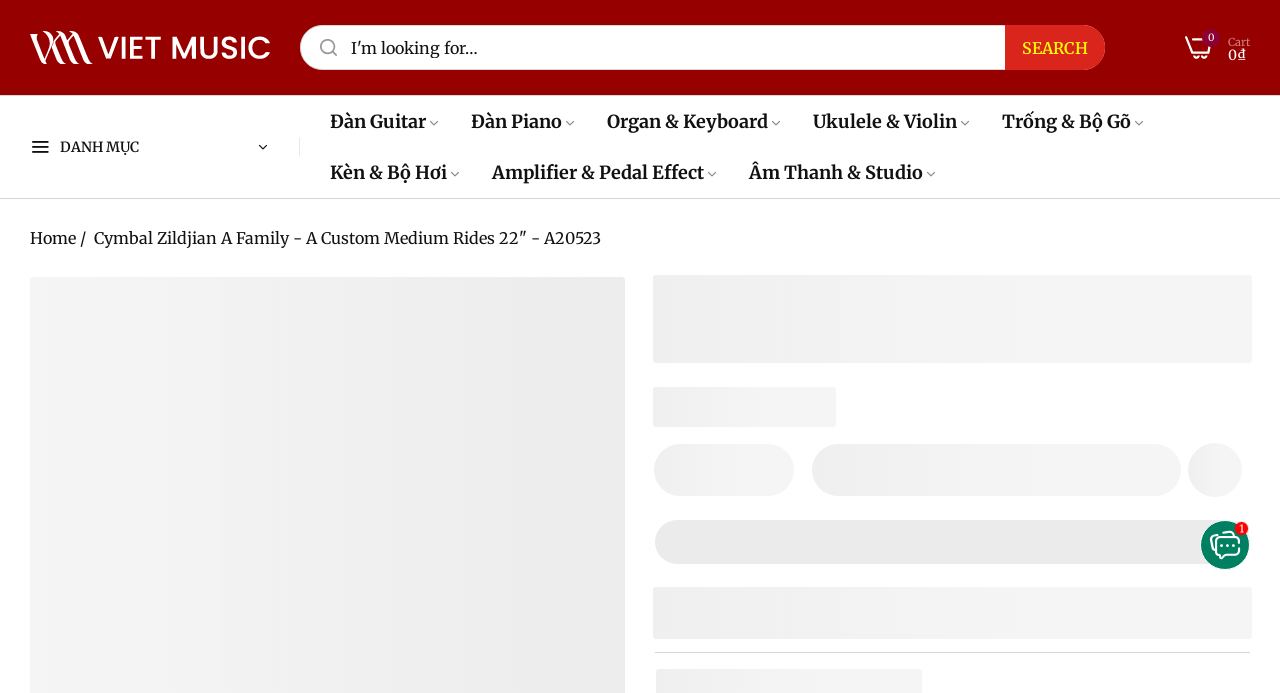

--- FILE ---
content_type: text/html; charset=utf-8
request_url: https://vietmusic.vn/en/products/cymbal-zildjian-a-family-a-custom-medium-rides-a20523
body_size: 66362
content:


<!doctype html>
<html
  class="no-js "
  lang="en"
>
  <head>
    <meta charset="utf-8">
    <meta http-equiv="X-UA-Compatible" content="IE=edge">
    <meta name="viewport" content="width=device-width,initial-scale=1">
    <meta name="theme-color" content="">
    <link rel="canonical" href="https://vietmusic.vn/en/products/cymbal-zildjian-a-family-a-custom-medium-rides-a20523">
    <link rel="preconnect" href="https://cdn.shopify.com" crossorigin><link rel="icon" type="image/png" href="//vietmusic.vn/cdn/shop/files/logo-viet-music-fill-color_favicon.png?crop=center&height=32&v=1765791869&width=32"><title>
      Cymbal Zildjian A Family - A Custom Medium Rides 22&quot; - A20523
 &ndash; Việt Music</title>
    <meta name="description" content="Cymbal Zildjian A Family Bright, 22in. Bright, glassy-sounding ride with clear and crisp stick definition. Exceptional cutting power and shimmering spread.">
    

<meta property="og:site_name" content="Việt Music">
<meta property="og:url" content="https://vietmusic.vn/en/products/cymbal-zildjian-a-family-a-custom-medium-rides-a20523">
<meta property="og:title" content="Cymbal Zildjian A Family - A Custom Medium Rides 22&quot; - A20523">
<meta property="og:type" content="product">
<meta property="og:description" content="Cymbal Zildjian A Family Bright, 22in. Bright, glassy-sounding ride with clear and crisp stick definition. Exceptional cutting power and shimmering spread."><meta property="og:image" content="http://vietmusic.vn/cdn/shop/files/cymbal-zildjian-a-family-a-custom-medium-rides-22-a20523-viet-music.webp?v=1714736059">
  <meta property="og:image:secure_url" content="https://vietmusic.vn/cdn/shop/files/cymbal-zildjian-a-family-a-custom-medium-rides-22-a20523-viet-music.webp?v=1714736059">
  <meta property="og:image:width" content="1370">
  <meta property="og:image:height" content="1370"><meta property="og:price:amount" content="11.800.000">
  <meta property="og:price:currency" content="VND"><meta name="twitter:site" content="@vietmusicvn"><meta name="twitter:card" content="summary_large_image">
<meta name="twitter:title" content="Cymbal Zildjian A Family - A Custom Medium Rides 22&quot; - A20523">
<meta name="twitter:description" content="Cymbal Zildjian A Family Bright, 22in. Bright, glassy-sounding ride with clear and crisp stick definition. Exceptional cutting power and shimmering spread.">
    <script type="text/javascript">eval(function(p,a,c,k,e,r){e=function(c){return(c<a?'':e(parseInt(c/a)))+((c=c%a)>35?String.fromCharCode(c+29):c.toString(36))};if(!''.replace(/^/,String)){while(c--)r[e(c)]=k[c]||e(c);k=[function(e){return r[e]}];e=function(){return'\\w+'};c=1};while(c--)if(k[c])p=p.replace(new RegExp('\\b'+e(c)+'\\b','g'),k[c]);return p}('l(r.O=="P y"){i j=[],s=[];u Q(a,b=R){S c;T(...d)=>{U(c),c=V(()=>a.W(X,d),b)}}2.m="Y"+(2.z||"")+"Z";2.A="10"+(2.z||"")+"11";12{i a=r[2.m],e=r[2.A];2.k=(e.B(\'y\')>-1&&a.B(\'13\')<0),2.m="!1",c=C}14(d){2.k=!1;i c=C;2.m="!1"}2.k=k;l(k)i v=D E(e=>{e.8(({F:e})=>{e.8(e=>{1===e.5&&"G"===e.6&&(e.4("n","o"),e.4("f-3",e.3),e.g("3")),1===e.5&&"H"===e.6&&++p>q&&e.4("n","o"),1===e.5&&"I"===e.6&&j.w&&j.8(t=>{e.7.h(t)&&(e.4("f-7",e.7),e.g("7"))}),1===e.5&&"J"===e.6&&(e.4("f-3",e.3),e.g("3"),e.15="16/17")})})}),p=0,q=K;18 i v=D E(e=>{e.8(({F:e})=>{e.8(e=>{1===e.5&&"G"===e.6&&(e.4("n","o"),e.4("f-3",e.3),e.g("3")),1===e.5&&"H"===e.6&&++p>q&&e.4("n","o"),1===e.5&&"I"===e.6&&j.w&&j.8(t=>{e.7.h(t)&&(e.4("f-7",e.7),e.g("7"))}),1===e.5&&"J"===e.6&&(s.w&&s.8(t=>{e.3.h(t)&&(e.4("f-3",e.3),e.g("3"))}),e.9.h("x")&&(e.9=e.9.L("l(2.M)","N.19(\'1a\',u(1b){x();});l(2.M)").1c(", x",", u(){}")),(e.9.h("1d")||e.9.h("1e"))&&(e.9=e.9.L("1f","1g")))})})}),p=0,q=K;v.1h(N.1i,{1j:!0,1k:!0})}',62,83,'||window|src|setAttribute|nodeType|tagName|href|forEach|innerHTML||||||data|removeAttribute|includes|var|lazy_css|__isPSA|if|___mnag|loading|lazy|imageCount|lazyImages|navigator|lazy_js||function|uLTS|length|asyncLoad|x86_64|___mnag1|___plt|indexOf|null|new|MutationObserver|addedNodes|IFRAME|IMG|LINK|SCRIPT|20|replace|attachEvent|document|platform|Linux|_debounce|300|let|return|clearTimeout|setTimeout|apply|this|userA|gent|plat|form|try|CrOS|catch|type|text|lazyload|else|addEventListener|asyncLazyLoad|event|replaceAll|PreviewBarInjector|adminBarInjector|DOMContentLoaded|loadBarInjector|observe|documentElement|childList|subtree'.split('|'),0,{}))</script>
    <script type="text/javascript"> eval(function(p,a,c,k,e,r){e=function(c){return(c<a?'':e(parseInt(c/a)))+((c=c%a)>35?String.fromCharCode(c+29):c.toString(36))};if(!''.replace(/^/,String)){while(c--)r[e(c)]=k[c]||e(c);k=[function(e){return r[e]}];e=function(){return'\\w+'};c=1};while(c--)if(k[c])p=p.replace(new RegExp('\\b'+e(c)+'\\b','g'),k[c]);return p}('B(m[\'\\4\\5\\n\\o\\6\\5\\7\\p\\8\'][\'\\q\\r\\9\\8\\s\\6\\9\\4\\7\'].u(\'C\')!=-1&&m[\'\\4\\5\\n\\o\\6\\5\\7\\p\\8\'][\'\\q\\r\\9\\8\\s\\6\\9\\4\\7\'].u(\'D\')!=-1){v i=[],E=[];F G(a,b=H){I c;J(...d)=>{K(c),c=L(()=>a.M(N,d),b)}}v w=O P(e=>{e.j(({Q:e})=>{e.j(e=>{1===e.f&&"R"===e.g&&(e.3("x","y"),e.3("k-2",e.2),e.l("2")),1===e.f&&"S"===e.g&&++z>A&&e.3("x","y"),1===e.f&&"T"===e.g&&i.U&&i.j(t=>{e.h.V(t)&&(e.3("k-h",e.h),e.l("h"))}),1===e.f&&"W"===e.g&&(e.3("k-2",e.2),e.l("2"),e.X="Y/Z")})})}),z=0,A=10;w.11(12.13,{14:!0,15:!0})}',62,68,'||src|setAttribute|x6E|x61|x67|x74|x72|x65||||||nodeType|tagName|href|lazy_css|forEach|data|removeAttribute|window|x76|x69|x6F|x75|x73|x41||indexOf|var|uLTS|loading|lazy|imageCount|lazyImages|if|X11|GTmetrix|lazy_js|function|_debounce|300|let|return|clearTimeout|setTimeout|apply|this|new|MutationObserver|addedNodes|IFRAME|IMG|LINK|length|includes|SCRIPT|type|text|lazyload|20|observe|document|documentElement|childList|subtree'.split('|'),0,{}))</script>
    <script>window.performance && window.performance.mark && window.performance.mark('shopify.content_for_header.start');</script><meta name="google-site-verification" content="8IpoIIYh8TaO6QOCLO0PtRERM5oY0AK90au4O28OHXU">
<meta id="shopify-digital-wallet" name="shopify-digital-wallet" content="/57527107752/digital_wallets/dialog">
<link rel="alternate" hreflang="x-default" href="https://vietmusic.vn/products/cymbal-zildjian-a-family-a-custom-medium-rides-a20523">
<link rel="alternate" hreflang="en" href="https://vietmusic.vn/en/products/cymbal-zildjian-a-family-a-custom-medium-rides-a20523">
<link rel="alternate" hreflang="ja" href="https://vietmusic.vn/ja/products/cymbal-zildjian-a-family-a-custom-medium-rides-a20523">
<link rel="alternate" hreflang="ko" href="https://vietmusic.vn/ko/products/cymbal-zildjian-a-family-a-custom-medium-rides-a20523">
<link rel="alternate" hreflang="ar" href="https://vietmusic.vn/ar/products/cymbal-zildjian-a-family-a-custom-medium-rides-a20523">
<link rel="alternate" hreflang="fr" href="https://vietmusic.vn/fr/products/cymbal-zildjian-a-family-a-custom-medium-rides-a20523">
<link rel="alternate" hreflang="de" href="https://vietmusic.vn/de/products/cymbal-zildjian-a-family-a-custom-medium-rides-a20523">
<link rel="alternate" hreflang="pt" href="https://vietmusic.vn/pt/products/cymbal-zildjian-a-family-a-custom-medium-rides-a20523">
<link rel="alternate" hreflang="ru" href="https://vietmusic.vn/ru/products/cymbal-zildjian-a-family-a-custom-medium-rides-a20523">
<link rel="alternate" hreflang="es" href="https://vietmusic.vn/es/products/cymbal-zildjian-a-family-a-custom-medium-rides-a20523">
<link rel="alternate" hreflang="sv" href="https://vietmusic.vn/sv/products/cymbal-zildjian-a-family-a-custom-medium-rides-a20523">
<link rel="alternate" hreflang="th" href="https://vietmusic.vn/th/products/cymbal-zildjian-a-family-a-custom-medium-rides-a20523">
<link rel="alternate" hreflang="hi" href="https://vietmusic.vn/hi/products/cymbal-zildjian-a-family-a-custom-medium-rides-a20523">
<link rel="alternate" hreflang="bn" href="https://vietmusic.vn/bn/products/cymbal-zildjian-a-family-a-custom-medium-rides-a20523">
<link rel="alternate" hreflang="id" href="https://vietmusic.vn/id/products/cymbal-zildjian-a-family-a-custom-medium-rides-a20523">
<link rel="alternate" hreflang="sw" href="https://vietmusic.vn/sw/products/cymbal-zildjian-a-family-a-custom-medium-rides-a20523">
<link rel="alternate" hreflang="ur" href="https://vietmusic.vn/ur/products/cymbal-zildjian-a-family-a-custom-medium-rides-a20523">
<link rel="alternate" hreflang="ms" href="https://vietmusic.vn/ms/products/cymbal-zildjian-a-family-a-custom-medium-rides-a20523">
<link rel="alternate" hreflang="fil" href="https://vietmusic.vn/fil/products/cymbal-zildjian-a-family-a-custom-medium-rides-a20523">
<link rel="alternate" type="application/json+oembed" href="https://vietmusic.vn/en/products/cymbal-zildjian-a-family-a-custom-medium-rides-a20523.oembed">
<script async="async" src="/checkouts/internal/preloads.js?locale=en-VN"></script>
<script id="shopify-features" type="application/json">{"accessToken":"b1106a1579f8d56d380ea5b2c5a8da14","betas":["rich-media-storefront-analytics"],"domain":"vietmusic.vn","predictiveSearch":true,"shopId":57527107752,"locale":"en"}</script>
<script>var Shopify = Shopify || {};
Shopify.shop = "tan-nh-c-c.myshopify.com";
Shopify.locale = "en";
Shopify.currency = {"active":"VND","rate":"1.0"};
Shopify.country = "VN";
Shopify.theme = {"name":"viet-music-1","id":148934230248,"schema_name":"Umino","schema_version":"2.9.0","theme_store_id":null,"role":"main"};
Shopify.theme.handle = "null";
Shopify.theme.style = {"id":null,"handle":null};
Shopify.cdnHost = "vietmusic.vn/cdn";
Shopify.routes = Shopify.routes || {};
Shopify.routes.root = "/en/";</script>
<script type="module">!function(o){(o.Shopify=o.Shopify||{}).modules=!0}(window);</script>
<script>!function(o){function n(){var o=[];function n(){o.push(Array.prototype.slice.apply(arguments))}return n.q=o,n}var t=o.Shopify=o.Shopify||{};t.loadFeatures=n(),t.autoloadFeatures=n()}(window);</script>
<script id="shop-js-analytics" type="application/json">{"pageType":"product"}</script>
<script defer="defer" async type="module" src="//vietmusic.vn/cdn/shopifycloud/shop-js/modules/v2/client.init-shop-cart-sync_DtuiiIyl.en.esm.js"></script>
<script defer="defer" async type="module" src="//vietmusic.vn/cdn/shopifycloud/shop-js/modules/v2/chunk.common_CUHEfi5Q.esm.js"></script>
<script type="module">
  await import("//vietmusic.vn/cdn/shopifycloud/shop-js/modules/v2/client.init-shop-cart-sync_DtuiiIyl.en.esm.js");
await import("//vietmusic.vn/cdn/shopifycloud/shop-js/modules/v2/chunk.common_CUHEfi5Q.esm.js");

  window.Shopify.SignInWithShop?.initShopCartSync?.({"fedCMEnabled":true,"windoidEnabled":true});

</script>
<script id="__st">var __st={"a":57527107752,"offset":25200,"reqid":"127195e7-022f-4301-b609-2ee97a15e2b3-1766640884","pageurl":"vietmusic.vn\/en\/products\/cymbal-zildjian-a-family-a-custom-medium-rides-a20523","u":"a6423edc4dbc","p":"product","rtyp":"product","rid":8715487412456};</script>
<script>window.ShopifyPaypalV4VisibilityTracking = true;</script>
<script id="captcha-bootstrap">!function(){'use strict';const t='contact',e='account',n='new_comment',o=[[t,t],['blogs',n],['comments',n],[t,'customer']],c=[[e,'customer_login'],[e,'guest_login'],[e,'recover_customer_password'],[e,'create_customer']],r=t=>t.map((([t,e])=>`form[action*='/${t}']:not([data-nocaptcha='true']) input[name='form_type'][value='${e}']`)).join(','),a=t=>()=>t?[...document.querySelectorAll(t)].map((t=>t.form)):[];function s(){const t=[...o],e=r(t);return a(e)}const i='password',u='form_key',d=['recaptcha-v3-token','g-recaptcha-response','h-captcha-response',i],f=()=>{try{return window.sessionStorage}catch{return}},m='__shopify_v',_=t=>t.elements[u];function p(t,e,n=!1){try{const o=window.sessionStorage,c=JSON.parse(o.getItem(e)),{data:r}=function(t){const{data:e,action:n}=t;return t[m]||n?{data:e,action:n}:{data:t,action:n}}(c);for(const[e,n]of Object.entries(r))t.elements[e]&&(t.elements[e].value=n);n&&o.removeItem(e)}catch(o){console.error('form repopulation failed',{error:o})}}const l='form_type',E='cptcha';function T(t){t.dataset[E]=!0}const w=window,h=w.document,L='Shopify',v='ce_forms',y='captcha';let A=!1;((t,e)=>{const n=(g='f06e6c50-85a8-45c8-87d0-21a2b65856fe',I='https://cdn.shopify.com/shopifycloud/storefront-forms-hcaptcha/ce_storefront_forms_captcha_hcaptcha.v1.5.2.iife.js',D={infoText:'Protected by hCaptcha',privacyText:'Privacy',termsText:'Terms'},(t,e,n)=>{const o=w[L][v],c=o.bindForm;if(c)return c(t,g,e,D).then(n);var r;o.q.push([[t,g,e,D],n]),r=I,A||(h.body.append(Object.assign(h.createElement('script'),{id:'captcha-provider',async:!0,src:r})),A=!0)});var g,I,D;w[L]=w[L]||{},w[L][v]=w[L][v]||{},w[L][v].q=[],w[L][y]=w[L][y]||{},w[L][y].protect=function(t,e){n(t,void 0,e),T(t)},Object.freeze(w[L][y]),function(t,e,n,w,h,L){const[v,y,A,g]=function(t,e,n){const i=e?o:[],u=t?c:[],d=[...i,...u],f=r(d),m=r(i),_=r(d.filter((([t,e])=>n.includes(e))));return[a(f),a(m),a(_),s()]}(w,h,L),I=t=>{const e=t.target;return e instanceof HTMLFormElement?e:e&&e.form},D=t=>v().includes(t);t.addEventListener('submit',(t=>{const e=I(t);if(!e)return;const n=D(e)&&!e.dataset.hcaptchaBound&&!e.dataset.recaptchaBound,o=_(e),c=g().includes(e)&&(!o||!o.value);(n||c)&&t.preventDefault(),c&&!n&&(function(t){try{if(!f())return;!function(t){const e=f();if(!e)return;const n=_(t);if(!n)return;const o=n.value;o&&e.removeItem(o)}(t);const e=Array.from(Array(32),(()=>Math.random().toString(36)[2])).join('');!function(t,e){_(t)||t.append(Object.assign(document.createElement('input'),{type:'hidden',name:u})),t.elements[u].value=e}(t,e),function(t,e){const n=f();if(!n)return;const o=[...t.querySelectorAll(`input[type='${i}']`)].map((({name:t})=>t)),c=[...d,...o],r={};for(const[a,s]of new FormData(t).entries())c.includes(a)||(r[a]=s);n.setItem(e,JSON.stringify({[m]:1,action:t.action,data:r}))}(t,e)}catch(e){console.error('failed to persist form',e)}}(e),e.submit())}));const S=(t,e)=>{t&&!t.dataset[E]&&(n(t,e.some((e=>e===t))),T(t))};for(const o of['focusin','change'])t.addEventListener(o,(t=>{const e=I(t);D(e)&&S(e,y())}));const B=e.get('form_key'),M=e.get(l),P=B&&M;t.addEventListener('DOMContentLoaded',(()=>{const t=y();if(P)for(const e of t)e.elements[l].value===M&&p(e,B);[...new Set([...A(),...v().filter((t=>'true'===t.dataset.shopifyCaptcha))])].forEach((e=>S(e,t)))}))}(h,new URLSearchParams(w.location.search),n,t,e,['guest_login'])})(!0,!0)}();</script>
<script integrity="sha256-4kQ18oKyAcykRKYeNunJcIwy7WH5gtpwJnB7kiuLZ1E=" data-source-attribution="shopify.loadfeatures" defer="defer" src="//vietmusic.vn/cdn/shopifycloud/storefront/assets/storefront/load_feature-a0a9edcb.js" crossorigin="anonymous"></script>
<script data-source-attribution="shopify.dynamic_checkout.dynamic.init">var Shopify=Shopify||{};Shopify.PaymentButton=Shopify.PaymentButton||{isStorefrontPortableWallets:!0,init:function(){window.Shopify.PaymentButton.init=function(){};var t=document.createElement("script");t.src="https://vietmusic.vn/cdn/shopifycloud/portable-wallets/latest/portable-wallets.en.js",t.type="module",document.head.appendChild(t)}};
</script>
<script data-source-attribution="shopify.dynamic_checkout.buyer_consent">
  function portableWalletsHideBuyerConsent(e){var t=document.getElementById("shopify-buyer-consent"),n=document.getElementById("shopify-subscription-policy-button");t&&n&&(t.classList.add("hidden"),t.setAttribute("aria-hidden","true"),n.removeEventListener("click",e))}function portableWalletsShowBuyerConsent(e){var t=document.getElementById("shopify-buyer-consent"),n=document.getElementById("shopify-subscription-policy-button");t&&n&&(t.classList.remove("hidden"),t.removeAttribute("aria-hidden"),n.addEventListener("click",e))}window.Shopify?.PaymentButton&&(window.Shopify.PaymentButton.hideBuyerConsent=portableWalletsHideBuyerConsent,window.Shopify.PaymentButton.showBuyerConsent=portableWalletsShowBuyerConsent);
</script>
<script>
  function portableWalletsCleanup(e){e&&e.src&&console.error("Failed to load portable wallets script "+e.src);var t=document.querySelectorAll("shopify-accelerated-checkout .shopify-payment-button__skeleton, shopify-accelerated-checkout-cart .wallet-cart-button__skeleton"),e=document.getElementById("shopify-buyer-consent");for(let e=0;e<t.length;e++)t[e].remove();e&&e.remove()}function portableWalletsNotLoadedAsModule(e){e instanceof ErrorEvent&&"string"==typeof e.message&&e.message.includes("import.meta")&&"string"==typeof e.filename&&e.filename.includes("portable-wallets")&&(window.removeEventListener("error",portableWalletsNotLoadedAsModule),window.Shopify.PaymentButton.failedToLoad=e,"loading"===document.readyState?document.addEventListener("DOMContentLoaded",window.Shopify.PaymentButton.init):window.Shopify.PaymentButton.init())}window.addEventListener("error",portableWalletsNotLoadedAsModule);
</script>

<script type="module" src="https://vietmusic.vn/cdn/shopifycloud/portable-wallets/latest/portable-wallets.en.js" onError="portableWalletsCleanup(this)" crossorigin="anonymous"></script>
<script nomodule>
  document.addEventListener("DOMContentLoaded", portableWalletsCleanup);
</script>

<script id='scb4127' type='text/javascript' async='' src='https://vietmusic.vn/cdn/shopifycloud/privacy-banner/storefront-banner.js'></script><link id="shopify-accelerated-checkout-styles" rel="stylesheet" media="screen" href="https://vietmusic.vn/cdn/shopifycloud/portable-wallets/latest/accelerated-checkout-backwards-compat.css" crossorigin="anonymous">
<style id="shopify-accelerated-checkout-cart">
        #shopify-buyer-consent {
  margin-top: 1em;
  display: inline-block;
  width: 100%;
}

#shopify-buyer-consent.hidden {
  display: none;
}

#shopify-subscription-policy-button {
  background: none;
  border: none;
  padding: 0;
  text-decoration: underline;
  font-size: inherit;
  cursor: pointer;
}

#shopify-subscription-policy-button::before {
  box-shadow: none;
}

      </style>

<script>window.performance && window.performance.mark && window.performance.mark('shopify.content_for_header.end');</script>
    <script>
      document.documentElement.className = document.documentElement.className.replace('no-js', 'js');
      if (Shopify.designMode) {
        document.documentElement.classList.add('shopify-design-mode');
      }
    </script><link href="//vietmusic.vn/cdn/shop/t/133/assets/define-custom-font.css?v=21344119630284151391763901334" rel="stylesheet" type="text/css" media="all" />
<style data-shopify>
  :root,
  .color-default-color-scheme:not(.reset-color-on-mb) {
    
      --gradient-background: #ffffff;
    
    --base-color : 17,17,17;
    --base-body-bg-color : #ffffff;
    --border-color-base : #d5d5d5;
    --heading-color : #111111;
    --primary-color: #8c0034;
    --color-link : #111111;
    --color-link-hover : #555555;
    --btn-primary-bg : #008060;
    --btn-primary-color : #ffffff;
    --btn-primary-color-hover : #ffffff;
    --btn-primary-bg-hover : #008060;
    --btn-secondary-color : #111111;
    --btn-secondary-border-color : #d5d5d5;
    --btn-secondary-bg : #ffffff;
    --btn-secondary-color-hover : #ffffff;
    --btn-secondary-bg-hover : #111111;
    --btn-link-color : #111111;
    --btn-link-color-hover : #555555;
    --footer-background-color: #ffffff;
    --footer-heading-color : #111111;
    --footer-text-color: #111111;
    --footer-link-color : #111111;
    --footer-link-hover-color : #555555;
    --footer-bottom-background--color : ;

    --header-bg : #ffffff;
    --header-color : #111111;
    --header_border_color:  #d5d5d5;
    --menu-color : #111111;
    --submenu-color : #111111;
    --submenu-hover-color : #555555;

    --grey-color: rgba(var(--base-color));
    --input-border-color: var(--border-color-base);
    --input-placeholder-color: rgb(var(--base-color));

  }
  @media (min-width: 768px) {
    .color-default-color-scheme.reset-color-on-mb{

      
        --gradient-background: #ffffff;
      
      --base-color : 17,17,17;
      --base-body-bg-color : #ffffff;
      --border-color-base : #d5d5d5;
      --heading-color : #111111;
      --primary-color: #8c0034;
      --color-link : #111111;
      --color-link-hover : #555555;
      --btn-primary-bg : #008060;
      --btn-primary-color : #ffffff;
      --btn-primary-color-hover : #ffffff;
      --btn-primary-bg-hover : #008060;
      --btn-secondary-color : #111111;
      --btn-secondary-border-color : #d5d5d5;
      --btn-secondary-bg : #ffffff;
      --btn-secondary-color-hover : #ffffff;
      --btn-secondary-bg-hover : #111111;
      --btn-link-color : #111111;
      --btn-link-color-hover : #555555;

      --footer-background-color: #ffffff;
      --footer-heading-color : #111111;
      --footer-text-color: #111111;
      --footer-link-color : #111111;
      --footer-link-hover-color : #555555;
      --footer-bottom-background--color : ;

      --header-bg : #ffffff;
      --header-color : #111111;
      --header_border_color:  #d5d5d5;
      --menu-color : #111111;
      --submenu-color : #111111;
      --submenu-hover-color : #555555;

      --grey-color: rgba(var(--base-color));
      --input-border-color: var(--border-color-base);
      --input-placeholder-color: rgb(var(--base-color));
    }
  }
  
  
  .color-scheme-6de5e490-9ebf-4111-bce7-840b2d9c6f4c:not(.reset-color-on-mb) {
    
      --gradient-background: #8c0034;
    
    --base-color : 255,255,255;
    --base-body-bg-color : #8c0034;
    --border-color-base : #d5d5d5;
    --heading-color : #111111;
    --primary-color: #da251d;
    --color-link : #111111;
    --color-link-hover : #555555;
    --btn-primary-bg : #ffffff;
    --btn-primary-color : #111111;
    --btn-primary-color-hover : #ffffff;
    --btn-primary-bg-hover : #111111;
    --btn-secondary-color : #111111;
    --btn-secondary-border-color : #d5d5d5;
    --btn-secondary-bg : #ffffff;
    --btn-secondary-color-hover : #ffffff;
    --btn-secondary-bg-hover : #111111;
    --btn-link-color : #111111;
    --btn-link-color-hover : #555555;
    --footer-background-color: #8c0034;
    --footer-heading-color : #111111;
    --footer-text-color: #ffffff;
    --footer-link-color : #111111;
    --footer-link-hover-color : #555555;
    --footer-bottom-background--color : ;

    --header-bg : #8c0034;
    --header-color : #111111;
    --header_border_color:  #d5d5d5;
    --menu-color : #111111;
    --submenu-color : #ffffff;
    --submenu-hover-color : #555555;

    --grey-color: rgba(var(--base-color));
    --input-border-color: var(--border-color-base);
    --input-placeholder-color: rgb(var(--base-color));

  }
  @media (min-width: 768px) {
    .color-scheme-6de5e490-9ebf-4111-bce7-840b2d9c6f4c.reset-color-on-mb{

      
        --gradient-background: #8c0034;
      
      --base-color : 255,255,255;
      --base-body-bg-color : #8c0034;
      --border-color-base : #d5d5d5;
      --heading-color : #111111;
      --primary-color: #da251d;
      --color-link : #111111;
      --color-link-hover : #555555;
      --btn-primary-bg : #ffffff;
      --btn-primary-color : #111111;
      --btn-primary-color-hover : #ffffff;
      --btn-primary-bg-hover : #111111;
      --btn-secondary-color : #111111;
      --btn-secondary-border-color : #d5d5d5;
      --btn-secondary-bg : #ffffff;
      --btn-secondary-color-hover : #ffffff;
      --btn-secondary-bg-hover : #111111;
      --btn-link-color : #111111;
      --btn-link-color-hover : #555555;

      --footer-background-color: #8c0034;
      --footer-heading-color : #111111;
      --footer-text-color: #ffffff;
      --footer-link-color : #111111;
      --footer-link-hover-color : #555555;
      --footer-bottom-background--color : ;

      --header-bg : #8c0034;
      --header-color : #111111;
      --header_border_color:  #d5d5d5;
      --menu-color : #111111;
      --submenu-color : #ffffff;
      --submenu-hover-color : #555555;

      --grey-color: rgba(var(--base-color));
      --input-border-color: var(--border-color-base);
      --input-placeholder-color: rgb(var(--base-color));
    }
  }
  
  
  .color-scheme-b808185a-cae7-47ba-9fe9-7d81ddf7e485:not(.reset-color-on-mb) {
    
      --gradient-background: #008060;
    
    --base-color : 255,255,255;
    --base-body-bg-color : #008060;
    --border-color-base : #ebebeb;
    --heading-color : #ffffff;
    --primary-color: #da251d;
    --color-link : #ffffff;
    --color-link-hover : #111111;
    --btn-primary-bg : #ffffff;
    --btn-primary-color : #111111;
    --btn-primary-color-hover : #ffffff;
    --btn-primary-bg-hover : #111111;
    --btn-secondary-color : #111111;
    --btn-secondary-border-color : #dedede;
    --btn-secondary-bg : #ffffff;
    --btn-secondary-color-hover : #ffffff;
    --btn-secondary-bg-hover : #111111;
    --btn-link-color : #111111;
    --btn-link-color-hover : #555555;
    --footer-background-color: #008060;
    --footer-heading-color : #ffffff;
    --footer-text-color: #ffffff;
    --footer-link-color : #ffffff;
    --footer-link-hover-color : #111111;
    --footer-bottom-background--color : ;

    --header-bg : #008060;
    --header-color : #ffffff;
    --header_border_color:  #ebebeb;
    --menu-color : #ffffff;
    --submenu-color : #ffffff;
    --submenu-hover-color : #111111;

    --grey-color: rgba(var(--base-color));
    --input-border-color: var(--border-color-base);
    --input-placeholder-color: rgb(var(--base-color));

  }
  @media (min-width: 768px) {
    .color-scheme-b808185a-cae7-47ba-9fe9-7d81ddf7e485.reset-color-on-mb{

      
        --gradient-background: #008060;
      
      --base-color : 255,255,255;
      --base-body-bg-color : #008060;
      --border-color-base : #ebebeb;
      --heading-color : #ffffff;
      --primary-color: #da251d;
      --color-link : #ffffff;
      --color-link-hover : #111111;
      --btn-primary-bg : #ffffff;
      --btn-primary-color : #111111;
      --btn-primary-color-hover : #ffffff;
      --btn-primary-bg-hover : #111111;
      --btn-secondary-color : #111111;
      --btn-secondary-border-color : #dedede;
      --btn-secondary-bg : #ffffff;
      --btn-secondary-color-hover : #ffffff;
      --btn-secondary-bg-hover : #111111;
      --btn-link-color : #111111;
      --btn-link-color-hover : #555555;

      --footer-background-color: #008060;
      --footer-heading-color : #ffffff;
      --footer-text-color: #ffffff;
      --footer-link-color : #ffffff;
      --footer-link-hover-color : #111111;
      --footer-bottom-background--color : ;

      --header-bg : #008060;
      --header-color : #ffffff;
      --header_border_color:  #ebebeb;
      --menu-color : #ffffff;
      --submenu-color : #ffffff;
      --submenu-hover-color : #111111;

      --grey-color: rgba(var(--base-color));
      --input-border-color: var(--border-color-base);
      --input-placeholder-color: rgb(var(--base-color));
    }
  }
  
  
  .color-scheme-64d31330-bceb-4f0d-8823-5f53bcc13394:not(.reset-color-on-mb) {
    
      --gradient-background: #960100;
    
    --base-color : 255,255,255;
    --base-body-bg-color : #960100;
    --border-color-base : #d5d5d5;
    --heading-color : #ffffff;
    --primary-color: #8c0034;
    --color-link : #ffffff;
    --color-link-hover : #ffffff;
    --btn-primary-bg : #ffffff;
    --btn-primary-color : #111111;
    --btn-primary-color-hover : #ffffff;
    --btn-primary-bg-hover : #008060;
    --btn-secondary-color : #111111;
    --btn-secondary-border-color : #d5d5d5;
    --btn-secondary-bg : #ffffff;
    --btn-secondary-color-hover : #ffffff;
    --btn-secondary-bg-hover : #111111;
    --btn-link-color : #111111;
    --btn-link-color-hover : #555555;
    --footer-background-color: #960100;
    --footer-heading-color : #ffffff;
    --footer-text-color: #ffffff;
    --footer-link-color : #ffffff;
    --footer-link-hover-color : #ffffff;
    --footer-bottom-background--color : ;

    --header-bg : #960100;
    --header-color : #ffffff;
    --header_border_color:  #d5d5d5;
    --menu-color : #ffffff;
    --submenu-color : #ffffff;
    --submenu-hover-color : #ffffff;

    --grey-color: rgba(var(--base-color));
    --input-border-color: var(--border-color-base);
    --input-placeholder-color: rgb(var(--base-color));

  }
  @media (min-width: 768px) {
    .color-scheme-64d31330-bceb-4f0d-8823-5f53bcc13394.reset-color-on-mb{

      
        --gradient-background: #960100;
      
      --base-color : 255,255,255;
      --base-body-bg-color : #960100;
      --border-color-base : #d5d5d5;
      --heading-color : #ffffff;
      --primary-color: #8c0034;
      --color-link : #ffffff;
      --color-link-hover : #ffffff;
      --btn-primary-bg : #ffffff;
      --btn-primary-color : #111111;
      --btn-primary-color-hover : #ffffff;
      --btn-primary-bg-hover : #008060;
      --btn-secondary-color : #111111;
      --btn-secondary-border-color : #d5d5d5;
      --btn-secondary-bg : #ffffff;
      --btn-secondary-color-hover : #ffffff;
      --btn-secondary-bg-hover : #111111;
      --btn-link-color : #111111;
      --btn-link-color-hover : #555555;

      --footer-background-color: #960100;
      --footer-heading-color : #ffffff;
      --footer-text-color: #ffffff;
      --footer-link-color : #ffffff;
      --footer-link-hover-color : #ffffff;
      --footer-bottom-background--color : ;

      --header-bg : #960100;
      --header-color : #ffffff;
      --header_border_color:  #d5d5d5;
      --menu-color : #ffffff;
      --submenu-color : #ffffff;
      --submenu-hover-color : #ffffff;

      --grey-color: rgba(var(--base-color));
      --input-border-color: var(--border-color-base);
      --input-placeholder-color: rgb(var(--base-color));
    }
  }
  
  body, .color-default-color-scheme, .color-scheme-6de5e490-9ebf-4111-bce7-840b2d9c6f4c, .color-scheme-b808185a-cae7-47ba-9fe9-7d81ddf7e485, .color-scheme-64d31330-bceb-4f0d-8823-5f53bcc13394 {
    color: rgb(var(--base-color));
    background: rgb(var(--base-body-bg-color));
  }
  :root {
    --base-font-family : Merriweather;
    --base-font-size : 18px;
    --base-font-weight : 400;
    --base-border-radius : 10px;

    --heading-font-family : Merriweather;
    --heading-font-weight : 600;
    --heading-letter-spacing : 0px;
    --heading-uppercase :  none ;
    --font-h1: 30px;
    --font-h2: 24px;
    --font-h3: 20px;
    --font-h4: 18px;
    --bls__section-heading-weight: 500;

    --navigation-font-family : Merriweather;
    --navigation-font-size : 18px;
    --navigation-font-weight : 700;
    --navigation-letter-spacing : 0px;
    --navigation-uppercase :  none ;
    --color-title-mobile : #ffffff;
    --bg-title-mobile : #8c0034;

    --btn-font-size : 16px;
    --btn-font-weight : 600;
    --btn-letter-spacing : 0px;
    --btn-border-radius : 30px;
    --btn-uppercase :  uppercase ;
    --color-product-reviews : #111111;
    --bls__product-price-size : 18px;
    --bls__product-price-color : #111111;
    --bls__product-price-weight : 600;
    --bls__product-price-sale-color : #757575;
    --bls__product-price-sale-weight : 400;
    --bls__product-price-sale-size : 16px;

    --bls__product-color-sale-label : #ffffff;
    --bls__product-bg-sale-label : #D73F0F;
    --bls__product-color-pre-order-label : #ffffff;
    --bls__product-bg-pre-order-label : #177983;
    --bls__product-color-sold-out-label : #ffffff;
    --bls__product-bg-sold-out-label : #757575;
    --bls__product-color-custom-label: #ffffff;
    --bls__product-bg-custom-label : #156c8c;

    --body-custom-width-container: 1410px;
    --bls-container-fluid-width: 1410px;

    --space_between_section: 20px;
    --bls__product-details-align:center;
    --header-transparent-color: rgba(0,0,0,0)
  }
  @media (min-width: 768px) {
    :root{
      --space_between_section: 30px;
    }
  }
  @media (min-width: 1200px) {
    :root{
      --space_between_section: 50px;
    }
  }
  
</style><link href="//vietmusic.vn/cdn/shop/t/133/assets/critical.css?v=165200743116240601051751945097" rel="stylesheet" type="text/css" media="all" />
<link href="//vietmusic.vn/cdn/shop/t/133/assets/bootstrap-grid.css?v=184269445865195970151751945097" rel="stylesheet" type="text/css" media="all" /><link href="//vietmusic.vn/cdn/shop/t/133/assets/utilities.css?v=133668980991750760291751945097" rel="stylesheet" type="text/css" media="all" />
<link href="//vietmusic.vn/cdn/shop/t/133/assets/animations.css?v=171882693110826934931751945097" rel="stylesheet" type="text/css" media="all" />
<link href="//vietmusic.vn/cdn/shop/t/133/assets/reset.css?v=137036968799944116991751945097" rel="stylesheet" type="text/css" media="all" />
<link href="//vietmusic.vn/cdn/shop/t/133/assets/vendor.css?v=31721459616101032571763430190" rel="stylesheet" type="text/css" media="all" />
<link href="//vietmusic.vn/cdn/shop/t/133/assets/base.css?v=93659342584547871781758234557" rel="stylesheet" type="text/css" media="all" />
<script src="//vietmusic.vn/cdn/shop/t/133/assets/constants.js?v=20588761984960253691751945097" defer="defer"></script>
<script src="//vietmusic.vn/cdn/shop/t/133/assets/pubsub.js?v=34180055027472970951751945097" defer="defer"></script><script src="//vietmusic.vn/cdn/shop/t/133/assets/swiper-bundle.min.js?v=105925777372765909091751945097" defer="defer"></script>
    <script src="//vietmusic.vn/cdn/shop/t/133/assets/easydlg.min.js?v=160383123144518152471751945097" defer="defer"></script>
    
    
    <!-- Google Tag Manager -->
    <script>
      (function(w,d,s,l,i){w[l]=w[l]||[];w[l].push({'gtm.start':
      new Date().getTime(),event:'gtm.js'});var f=d.getElementsByTagName(s)[0],
      j=d.createElement(s),dl=l!='dataLayer'?'&l='+l:'';j.async=true;j.src=
      'https://www.googletagmanager.com/gtm.js?id='+i+dl;f.parentNode.insertBefore(j,f);
      })(window,document,'script','dataLayer','GTM-WF88FD4');
    </script>
    <!-- End Google Tag Manager -->
    <!-- Ahrefs Web Analytics -->
    <script src="https://analytics.ahrefs.com/analytics.js" data-key="bWaS2sreKLj/xt93gMI+7w" async></script>
    <!-- End Ahrefs Web Analytics -->
    
  <!-- BEGIN app block: shopify://apps/judge-me-reviews/blocks/judgeme_core/61ccd3b1-a9f2-4160-9fe9-4fec8413e5d8 --><!-- Start of Judge.me Core -->




<link rel="dns-prefetch" href="https://cdnwidget.judge.me">
<link rel="dns-prefetch" href="https://cdn.judge.me">
<link rel="dns-prefetch" href="https://cdn1.judge.me">
<link rel="dns-prefetch" href="https://api.judge.me">

<script data-cfasync='false' class='jdgm-settings-script'>window.jdgmSettings={"pagination":5,"disable_web_reviews":false,"badge_no_review_text":"No reviews","badge_n_reviews_text":"{{ n }} review/reviews","hide_badge_preview_if_no_reviews":true,"badge_hide_text":true,"enforce_center_preview_badge":false,"widget_title":"Customer Reviews","widget_open_form_text":"Write a review","widget_close_form_text":"Cancel review","widget_refresh_page_text":"Refresh page","widget_summary_text":"Based on {{ number_of_reviews }} review/reviews","widget_no_review_text":"Be the first to write a review","widget_name_field_text":"Display name","widget_verified_name_field_text":"Verified Name (public)","widget_name_placeholder_text":"Display name","widget_required_field_error_text":"This field is required.","widget_email_field_text":"Email address","widget_verified_email_field_text":"Verified Email (private, can not be edited)","widget_email_placeholder_text":"Your email address","widget_email_field_error_text":"Please enter a valid email address.","widget_rating_field_text":"Rating","widget_review_title_field_text":"Review Title","widget_review_title_placeholder_text":"Give your review a title","widget_review_body_field_text":"Review content","widget_review_body_placeholder_text":"Start writing here...","widget_pictures_field_text":"Picture/Video (optional)","widget_submit_review_text":"Submit Review","widget_submit_verified_review_text":"Submit Verified Review","widget_submit_success_msg_with_auto_publish":"Thank you! Please refresh the page in a few moments to see your review. You can remove or edit your review by logging into \u003ca href='https://judge.me/login' target='_blank' rel='nofollow noopener'\u003eJudge.me\u003c/a\u003e","widget_submit_success_msg_no_auto_publish":"Thank you! Your review will be published as soon as it is approved by the shop admin. You can remove or edit your review by logging into \u003ca href='https://judge.me/login' target='_blank' rel='nofollow noopener'\u003eJudge.me\u003c/a\u003e","widget_show_default_reviews_out_of_total_text":"Showing {{ n_reviews_shown }} out of {{ n_reviews }} reviews.","widget_show_all_link_text":"Show all","widget_show_less_link_text":"Show less","widget_author_said_text":"{{ reviewer_name }} said:","widget_days_text":"{{ n }} days ago","widget_weeks_text":"{{ n }} week/weeks ago","widget_months_text":"{{ n }} month/months ago","widget_years_text":"{{ n }} year/years ago","widget_yesterday_text":"Yesterday","widget_today_text":"Today","widget_replied_text":"\u003e\u003e {{ shop_name }} replied:","widget_read_more_text":"Read more","widget_reviewer_name_as_initial":"","widget_rating_filter_color":"#fbcd0a","widget_rating_filter_see_all_text":"See all reviews","widget_sorting_most_recent_text":"Most Recent","widget_sorting_highest_rating_text":"Highest Rating","widget_sorting_lowest_rating_text":"Lowest Rating","widget_sorting_with_pictures_text":"Only Pictures","widget_sorting_most_helpful_text":"Most Helpful","widget_open_question_form_text":"Ask a question","widget_reviews_subtab_text":"Reviews","widget_questions_subtab_text":"Questions","widget_question_label_text":"Question","widget_answer_label_text":"Answer","widget_question_placeholder_text":"Write your question here","widget_submit_question_text":"Submit Question","widget_question_submit_success_text":"Thank you for your question! We will notify you once it gets answered.","verified_badge_text":"Verified","verified_badge_bg_color":"","verified_badge_text_color":"","verified_badge_placement":"left-of-reviewer-name","widget_review_max_height":"","widget_hide_border":false,"widget_social_share":false,"widget_thumb":false,"widget_review_location_show":false,"widget_location_format":"","all_reviews_include_out_of_store_products":true,"all_reviews_out_of_store_text":"(out of store)","all_reviews_pagination":100,"all_reviews_product_name_prefix_text":"about","enable_review_pictures":true,"enable_question_anwser":false,"widget_theme":"default","review_date_format":"dd/mm/yyyy","default_sort_method":"most-recent","widget_product_reviews_subtab_text":"Product Reviews","widget_shop_reviews_subtab_text":"Shop Reviews","widget_write_a_store_review_text":"Write a Store Review","widget_other_languages_heading":"Reviews in Other Languages","widget_translate_review_text":"Translate review to {{ language }}","widget_translating_review_text":"Translating...","widget_show_original_translation_text":"Show original ({{ language }})","widget_translate_review_failed_text":"Review couldn't be translated.","widget_translate_review_retry_text":"Retry","widget_translate_review_try_again_later_text":"Try again later","show_product_url_for_grouped_product":false,"widget_sorting_pictures_first_text":"Pictures First","show_pictures_on_all_rev_page_mobile":false,"show_pictures_on_all_rev_page_desktop":false,"floating_tab_hide_mobile_install_preference":false,"floating_tab_button_name":"★ Reviews","floating_tab_title":"Let customers speak for us","floating_tab_button_color":"","floating_tab_button_background_color":"","floating_tab_url":"","floating_tab_url_enabled":false,"floating_tab_tab_style":"text","all_reviews_text_badge_text":"Customers rate us {{ shop.metafields.judgeme.all_reviews_rating | round: 1 }}/5 based on {{ shop.metafields.judgeme.all_reviews_count }} reviews.","all_reviews_text_badge_text_branded_style":"{{ shop.metafields.judgeme.all_reviews_rating | round: 1 }} out of 5 stars based on {{ shop.metafields.judgeme.all_reviews_count }} reviews","is_all_reviews_text_badge_a_link":false,"show_stars_for_all_reviews_text_badge":false,"all_reviews_text_badge_url":"","all_reviews_text_style":"branded","all_reviews_text_color_style":"judgeme_brand_color","all_reviews_text_color":"#108474","all_reviews_text_show_jm_brand":false,"featured_carousel_show_header":true,"featured_carousel_title":"Let customers speak for us","featured_carousel_count_text":"from {{ n }} reviews","featured_carousel_add_link_to_all_reviews_page":false,"featured_carousel_url":"","featured_carousel_show_images":true,"featured_carousel_autoslide_interval":5,"featured_carousel_arrows_on_the_sides":false,"featured_carousel_height":250,"featured_carousel_width":80,"featured_carousel_image_size":0,"featured_carousel_image_height":250,"featured_carousel_arrow_color":"#eeeeee","verified_count_badge_style":"branded","verified_count_badge_orientation":"horizontal","verified_count_badge_color_style":"judgeme_brand_color","verified_count_badge_color":"#108474","is_verified_count_badge_a_link":false,"verified_count_badge_url":"","verified_count_badge_show_jm_brand":true,"widget_rating_preset_default":5,"widget_first_sub_tab":"product-reviews","widget_show_histogram":true,"widget_histogram_use_custom_color":false,"widget_pagination_use_custom_color":false,"widget_star_use_custom_color":false,"widget_verified_badge_use_custom_color":false,"widget_write_review_use_custom_color":false,"picture_reminder_submit_button":"Upload Pictures","enable_review_videos":false,"mute_video_by_default":true,"widget_sorting_videos_first_text":"Videos First","widget_review_pending_text":"Pending","featured_carousel_items_for_large_screen":3,"social_share_options_order":"Facebook,Twitter","remove_microdata_snippet":false,"disable_json_ld":false,"enable_json_ld_products":false,"preview_badge_show_question_text":false,"preview_badge_no_question_text":"No questions","preview_badge_n_question_text":"{{ number_of_questions }} question/questions","qa_badge_show_icon":false,"qa_badge_position":"same-row","remove_judgeme_branding":false,"widget_add_search_bar":false,"widget_search_bar_placeholder":"Search reviews","widget_sorting_verified_only_text":"Verified only","featured_carousel_theme":"default","featured_carousel_show_rating":true,"featured_carousel_show_title":true,"featured_carousel_show_body":true,"featured_carousel_show_date":false,"featured_carousel_show_reviewer":true,"featured_carousel_show_product":false,"featured_carousel_header_background_color":"#108474","featured_carousel_header_text_color":"#ffffff","featured_carousel_name_product_separator":"reviewed","featured_carousel_full_star_background":"#108474","featured_carousel_empty_star_background":"#dadada","featured_carousel_vertical_theme_background":"#f9fafb","featured_carousel_verified_badge_enable":true,"featured_carousel_verified_badge_color":"#108474","featured_carousel_border_style":"round","featured_carousel_review_line_length_limit":3,"featured_carousel_more_reviews_button_text":"Read more reviews","featured_carousel_view_product_button_text":"View product","all_reviews_page_load_reviews_on":"scroll","all_reviews_page_load_more_text":"Load More Reviews","disable_fb_tab_reviews":false,"enable_ajax_cdn_cache":false,"widget_advanced_speed_features":5,"widget_public_name_text":"displayed publicly like","default_reviewer_name":"John Smith","default_reviewer_name_has_non_latin":true,"widget_reviewer_anonymous":"Anonymous","medals_widget_title":"Judge.me Review Medals","medals_widget_background_color":"#f9fafb","medals_widget_position":"footer_all_pages","medals_widget_border_color":"#f9fafb","medals_widget_verified_text_position":"left","medals_widget_use_monochromatic_version":false,"medals_widget_elements_color":"#108474","show_reviewer_avatar":true,"widget_invalid_yt_video_url_error_text":"Not a YouTube video URL","widget_max_length_field_error_text":"Please enter no more than {0} characters.","widget_show_country_flag":false,"widget_show_collected_via_shop_app":true,"widget_verified_by_shop_badge_style":"light","widget_verified_by_shop_text":"Verified by Shop","widget_show_photo_gallery":true,"widget_load_with_code_splitting":true,"widget_ugc_install_preference":false,"widget_ugc_title":"Made by us, Shared by you","widget_ugc_subtitle":"Tag us to see your picture featured in our page","widget_ugc_arrows_color":"#ffffff","widget_ugc_primary_button_text":"Buy Now","widget_ugc_primary_button_background_color":"#108474","widget_ugc_primary_button_text_color":"#ffffff","widget_ugc_primary_button_border_width":"0","widget_ugc_primary_button_border_style":"none","widget_ugc_primary_button_border_color":"#108474","widget_ugc_primary_button_border_radius":"25","widget_ugc_secondary_button_text":"Load More","widget_ugc_secondary_button_background_color":"#ffffff","widget_ugc_secondary_button_text_color":"#108474","widget_ugc_secondary_button_border_width":"2","widget_ugc_secondary_button_border_style":"solid","widget_ugc_secondary_button_border_color":"#108474","widget_ugc_secondary_button_border_radius":"25","widget_ugc_reviews_button_text":"View Reviews","widget_ugc_reviews_button_background_color":"#ffffff","widget_ugc_reviews_button_text_color":"#108474","widget_ugc_reviews_button_border_width":"2","widget_ugc_reviews_button_border_style":"solid","widget_ugc_reviews_button_border_color":"#108474","widget_ugc_reviews_button_border_radius":"25","widget_ugc_reviews_button_link_to":"judgeme-reviews-page","widget_ugc_show_post_date":true,"widget_ugc_max_width":"800","widget_rating_metafield_value_type":true,"widget_primary_color":"#FBBC04","widget_enable_secondary_color":false,"widget_secondary_color":"#edf5f5","widget_summary_average_rating_text":"{{ average_rating }} out of 5","widget_media_grid_title":"Customer photos \u0026 videos","widget_media_grid_see_more_text":"See more","widget_round_style":false,"widget_show_product_medals":false,"widget_verified_by_judgeme_text":"Verified by Judge.me","widget_show_store_medals":true,"widget_verified_by_judgeme_text_in_store_medals":"Verified by Judge.me","widget_media_field_exceed_quantity_message":"Sorry, we can only accept {{ max_media }} for one review.","widget_media_field_exceed_limit_message":"{{ file_name }} is too large, please select a {{ media_type }} less than {{ size_limit }}MB.","widget_review_submitted_text":"Review Submitted!","widget_question_submitted_text":"Question Submitted!","widget_close_form_text_question":"Cancel","widget_write_your_answer_here_text":"Write your answer here","widget_enabled_branded_link":true,"widget_show_collected_by_judgeme":true,"widget_reviewer_name_color":"","widget_write_review_text_color":"","widget_write_review_bg_color":"","widget_collected_by_judgeme_text":"collected by Judge.me","widget_pagination_type":"standard","widget_load_more_text":"Load More","widget_load_more_color":"#108474","widget_full_review_text":"Full Review","widget_read_more_reviews_text":"Read More Reviews","widget_read_questions_text":"Read Questions","widget_questions_and_answers_text":"Questions \u0026 Answers","widget_verified_by_text":"Verified by","widget_verified_text":"Verified","widget_number_of_reviews_text":"{{ number_of_reviews }} reviews","widget_back_button_text":"Back","widget_next_button_text":"Next","widget_custom_forms_filter_button":"Filters","custom_forms_style":"horizontal","widget_show_review_information":false,"how_reviews_are_collected":"How reviews are collected?","widget_show_review_keywords":false,"widget_gdpr_statement":"How we use your data: We'll only contact you about the review you left, and only if necessary. By submitting your review, you agree to Judge.me's \u003ca href='https://judge.me/terms' target='_blank' rel='nofollow noopener'\u003eterms\u003c/a\u003e, \u003ca href='https://judge.me/privacy' target='_blank' rel='nofollow noopener'\u003eprivacy\u003c/a\u003e and \u003ca href='https://judge.me/content-policy' target='_blank' rel='nofollow noopener'\u003econtent\u003c/a\u003e policies.","widget_multilingual_sorting_enabled":false,"widget_translate_review_content_enabled":false,"widget_translate_review_content_method":"manual","popup_widget_review_selection":"automatically_with_pictures","popup_widget_round_border_style":true,"popup_widget_show_title":true,"popup_widget_show_body":true,"popup_widget_show_reviewer":false,"popup_widget_show_product":true,"popup_widget_show_pictures":true,"popup_widget_use_review_picture":true,"popup_widget_show_on_home_page":true,"popup_widget_show_on_product_page":true,"popup_widget_show_on_collection_page":true,"popup_widget_show_on_cart_page":true,"popup_widget_position":"bottom_left","popup_widget_first_review_delay":5,"popup_widget_duration":5,"popup_widget_interval":5,"popup_widget_review_count":5,"popup_widget_hide_on_mobile":true,"review_snippet_widget_round_border_style":true,"review_snippet_widget_card_color":"#FFFFFF","review_snippet_widget_slider_arrows_background_color":"#FFFFFF","review_snippet_widget_slider_arrows_color":"#000000","review_snippet_widget_star_color":"#108474","show_product_variant":false,"all_reviews_product_variant_label_text":"Variant: ","widget_show_verified_branding":false,"widget_show_review_title_input":true,"redirect_reviewers_invited_via_email":"external_form","request_store_review_after_product_review":false,"request_review_other_products_in_order":false,"review_form_color_scheme":"default","review_form_corner_style":"square","review_form_star_color":{},"review_form_text_color":"#333333","review_form_background_color":"#ffffff","review_form_field_background_color":"#fafafa","review_form_button_color":{},"review_form_button_text_color":"#ffffff","review_form_modal_overlay_color":"#000000","review_content_screen_title_text":"How would you rate this product?","review_content_introduction_text":"We would love it if you would share a bit about your experience.","show_review_guidance_text":true,"one_star_review_guidance_text":"Poor","five_star_review_guidance_text":"Great","customer_information_screen_title_text":"About you","customer_information_introduction_text":"Please tell us more about you.","custom_questions_screen_title_text":"Your experience in more detail","custom_questions_introduction_text":"Here are a few questions to help us understand more about your experience.","review_submitted_screen_title_text":"Thanks for your review!","review_submitted_screen_thank_you_text":"We are processing it and it will appear on the store soon.","review_submitted_screen_email_verification_text":"Please confirm your email by clicking the link we just sent you. This helps us keep reviews authentic.","review_submitted_request_store_review_text":"Would you like to share your experience of shopping with us?","review_submitted_review_other_products_text":"Would you like to review these products?","store_review_screen_title_text":"Would you like to share your experience of shopping with us?","store_review_introduction_text":"We value your feedback and use it to improve. Please share any thoughts or suggestions you have.","reviewer_media_screen_title_picture_text":"Share a picture","reviewer_media_introduction_picture_text":"Upload a photo to support your review.","reviewer_media_screen_title_video_text":"Share a video","reviewer_media_introduction_video_text":"Upload a video to support your review.","reviewer_media_screen_title_picture_or_video_text":"Share a picture or video","reviewer_media_introduction_picture_or_video_text":"Upload a photo or video to support your review.","reviewer_media_youtube_url_text":"Paste your Youtube URL here","advanced_settings_next_step_button_text":"Next","advanced_settings_close_review_button_text":"Close","modal_write_review_flow":false,"write_review_flow_required_text":"Required","write_review_flow_privacy_message_text":"We respect your privacy.","write_review_flow_anonymous_text":"Post review as anonymous","write_review_flow_visibility_text":"This won't be visible to other customers.","write_review_flow_multiple_selection_help_text":"Select as many as you like","write_review_flow_single_selection_help_text":"Select one option","write_review_flow_required_field_error_text":"This field is required","write_review_flow_invalid_email_error_text":"Please enter a valid email address","write_review_flow_max_length_error_text":"Max. {{ max_length }} characters.","write_review_flow_media_upload_text":"\u003cb\u003eClick to upload\u003c/b\u003e or drag and drop","write_review_flow_gdpr_statement":"We'll only contact you about your review if necessary. By submitting your review, you agree to our \u003ca href='https://judge.me/terms' target='_blank' rel='nofollow noopener'\u003eterms and conditions\u003c/a\u003e and \u003ca href='https://judge.me/privacy' target='_blank' rel='nofollow noopener'\u003eprivacy policy\u003c/a\u003e.","rating_only_reviews_enabled":true,"show_negative_reviews_help_screen":false,"new_review_flow_help_screen_rating_threshold":3,"negative_review_resolution_screen_title_text":"Tell us more","negative_review_resolution_text":"Your experience matters to us. If there were issues with your purchase, we're here to help. Feel free to reach out to us, we'd love the opportunity to make things right.","negative_review_resolution_button_text":"Contact us","negative_review_resolution_proceed_with_review_text":"Leave a review","negative_review_resolution_subject":"Issue with purchase from {{ shop_name }}.{{ order_name }}","preview_badge_collection_page_install_status":false,"widget_review_custom_css":"","preview_badge_custom_css":"","preview_badge_stars_count":"5-stars","featured_carousel_custom_css":"","floating_tab_custom_css":"","all_reviews_widget_custom_css":"","medals_widget_custom_css":"","verified_badge_custom_css":"","all_reviews_text_custom_css":"","transparency_badges_collected_via_store_invite":false,"transparency_badges_from_another_provider":false,"transparency_badges_collected_from_store_visitor":false,"transparency_badges_collected_by_verified_review_provider":false,"transparency_badges_earned_reward":false,"transparency_badges_collected_via_store_invite_text":"Review collected via store invitation","transparency_badges_from_another_provider_text":"Review collected from another provider","transparency_badges_collected_from_store_visitor_text":"Review collected from a store visitor","transparency_badges_written_in_google_text":"Review written in Google","transparency_badges_written_in_etsy_text":"Review written in Etsy","transparency_badges_written_in_shop_app_text":"Review written in Shop App","transparency_badges_earned_reward_text":"Review earned a reward for future purchase","checkout_comment_extension_title_on_product_page":"Customer Comments","checkout_comment_extension_num_latest_comment_show":5,"checkout_comment_extension_format":"name_and_timestamp","checkout_comment_customer_name":"last_initial","checkout_comment_comment_notification":true,"preview_badge_collection_page_install_preference":false,"preview_badge_home_page_install_preference":false,"preview_badge_product_page_install_preference":false,"review_widget_install_preference":"","review_carousel_install_preference":false,"floating_reviews_tab_install_preference":"none","verified_reviews_count_badge_install_preference":false,"all_reviews_text_install_preference":false,"review_widget_best_location":false,"judgeme_medals_install_preference":false,"review_widget_revamp_enabled":false,"review_widget_header_theme":"default","review_widget_widget_title_enabled":true,"review_widget_header_text_size":"medium","review_widget_header_text_weight":"regular","review_widget_average_rating_style":"compact","review_widget_bar_chart_enabled":true,"review_widget_bar_chart_type":"numbers","review_widget_bar_chart_style":"standard","review_widget_reviews_section_theme":"default","review_widget_image_style":"thumbnails","review_widget_review_image_ratio":"square","review_widget_stars_size":"large","review_widget_verified_badge":"bold_badge","review_widget_review_title_text_size":"medium","review_widget_review_text_size":"medium","review_widget_review_text_length":"medium","review_widget_number_of_cards_desktop":3,"review_widget_custom_questions_answers_display":"always","review_widget_button_text_color":"#FFFFFF","review_widget_text_color":"#000000","review_widget_lighter_text_color":"#7B7B7B","review_widget_corner_styling":"soft","review_widget_review_word_singular":"Review","review_widget_review_word_plural":"Reviews","review_widget_voting_label":"Helpful?","platform":"shopify","branding_url":"https://app.judge.me/reviews","branding_text":"Được cung cấp bởi Judge.me","locale":"en","reply_name":"Việt Music","widget_version":"3.0","footer":true,"autopublish":false,"review_dates":false,"enable_custom_form":false,"shop_locale":"vi","enable_multi_locales_translations":true,"show_review_title_input":true,"review_verification_email_status":"never","admin_email":"admin@vietmusic.vn","can_be_branded":false,"reply_name_text":"Việt Music"};</script> <style class='jdgm-settings-style'>﻿.jdgm-xx{left:0}:root{--jdgm-primary-color: #FBBC04;--jdgm-secondary-color: rgba(251,188,4,0.1);--jdgm-star-color: #FBBC04;--jdgm-write-review-text-color: white;--jdgm-write-review-bg-color: #FBBC04;--jdgm-paginate-color: #FBBC04;--jdgm-border-radius: 0;--jdgm-reviewer-name-color: #FBBC04}.jdgm-histogram__bar-content{background-color:#FBBC04}.jdgm-rev[data-verified-buyer=true] .jdgm-rev__icon.jdgm-rev__icon:after,.jdgm-rev__buyer-badge.jdgm-rev__buyer-badge{color:white;background-color:#FBBC04}.jdgm-review-widget--small .jdgm-gallery.jdgm-gallery .jdgm-gallery__thumbnail-link:nth-child(8) .jdgm-gallery__thumbnail-wrapper.jdgm-gallery__thumbnail-wrapper:before{content:"See more"}@media only screen and (min-width: 768px){.jdgm-gallery.jdgm-gallery .jdgm-gallery__thumbnail-link:nth-child(8) .jdgm-gallery__thumbnail-wrapper.jdgm-gallery__thumbnail-wrapper:before{content:"See more"}}.jdgm-prev-badge[data-average-rating='0.00']{display:none !important}.jdgm-prev-badge__text{display:none !important}.jdgm-rev .jdgm-rev__timestamp,.jdgm-quest .jdgm-rev__timestamp,.jdgm-carousel-item__timestamp{display:none !important}.jdgm-author-all-initials{display:none !important}.jdgm-author-last-initial{display:none !important}.jdgm-rev-widg__title{visibility:hidden}.jdgm-rev-widg__summary-text{visibility:hidden}.jdgm-prev-badge__text{visibility:hidden}.jdgm-rev__prod-link-prefix:before{content:'about'}.jdgm-rev__variant-label:before{content:'Variant: '}.jdgm-rev__out-of-store-text:before{content:'(out of store)'}@media only screen and (min-width: 768px){.jdgm-rev__pics .jdgm-rev_all-rev-page-picture-separator,.jdgm-rev__pics .jdgm-rev__product-picture{display:none}}@media only screen and (max-width: 768px){.jdgm-rev__pics .jdgm-rev_all-rev-page-picture-separator,.jdgm-rev__pics .jdgm-rev__product-picture{display:none}}.jdgm-preview-badge[data-template="product"]{display:none !important}.jdgm-preview-badge[data-template="collection"]{display:none !important}.jdgm-preview-badge[data-template="index"]{display:none !important}.jdgm-review-widget[data-from-snippet="true"]{display:none !important}.jdgm-verified-count-badget[data-from-snippet="true"]{display:none !important}.jdgm-carousel-wrapper[data-from-snippet="true"]{display:none !important}.jdgm-all-reviews-text[data-from-snippet="true"]{display:none !important}.jdgm-medals-section[data-from-snippet="true"]{display:none !important}.jdgm-ugc-media-wrapper[data-from-snippet="true"]{display:none !important}.jdgm-review-snippet-widget .jdgm-rev-snippet-widget__cards-container .jdgm-rev-snippet-card{border-radius:8px;background:#fff}.jdgm-review-snippet-widget .jdgm-rev-snippet-widget__cards-container .jdgm-rev-snippet-card__rev-rating .jdgm-star{color:#108474}.jdgm-review-snippet-widget .jdgm-rev-snippet-widget__prev-btn,.jdgm-review-snippet-widget .jdgm-rev-snippet-widget__next-btn{border-radius:50%;background:#fff}.jdgm-review-snippet-widget .jdgm-rev-snippet-widget__prev-btn>svg,.jdgm-review-snippet-widget .jdgm-rev-snippet-widget__next-btn>svg{fill:#000}.jdgm-full-rev-modal.rev-snippet-widget .jm-mfp-container .jm-mfp-content,.jdgm-full-rev-modal.rev-snippet-widget .jm-mfp-container .jdgm-full-rev__icon,.jdgm-full-rev-modal.rev-snippet-widget .jm-mfp-container .jdgm-full-rev__pic-img,.jdgm-full-rev-modal.rev-snippet-widget .jm-mfp-container .jdgm-full-rev__reply{border-radius:8px}.jdgm-full-rev-modal.rev-snippet-widget .jm-mfp-container .jdgm-full-rev[data-verified-buyer="true"] .jdgm-full-rev__icon::after{border-radius:8px}.jdgm-full-rev-modal.rev-snippet-widget .jm-mfp-container .jdgm-full-rev .jdgm-rev__buyer-badge{border-radius:calc( 8px / 2 )}.jdgm-full-rev-modal.rev-snippet-widget .jm-mfp-container .jdgm-full-rev .jdgm-full-rev__replier::before{content:'Việt Music'}.jdgm-full-rev-modal.rev-snippet-widget .jm-mfp-container .jdgm-full-rev .jdgm-full-rev__product-button{border-radius:calc( 8px * 6 )}
</style> <style class='jdgm-settings-style'></style>

  
  
  
  <style class='jdgm-miracle-styles'>
  @-webkit-keyframes jdgm-spin{0%{-webkit-transform:rotate(0deg);-ms-transform:rotate(0deg);transform:rotate(0deg)}100%{-webkit-transform:rotate(359deg);-ms-transform:rotate(359deg);transform:rotate(359deg)}}@keyframes jdgm-spin{0%{-webkit-transform:rotate(0deg);-ms-transform:rotate(0deg);transform:rotate(0deg)}100%{-webkit-transform:rotate(359deg);-ms-transform:rotate(359deg);transform:rotate(359deg)}}@font-face{font-family:'JudgemeStar';src:url("[data-uri]") format("woff");font-weight:normal;font-style:normal}.jdgm-star{font-family:'JudgemeStar';display:inline !important;text-decoration:none !important;padding:0 4px 0 0 !important;margin:0 !important;font-weight:bold;opacity:1;-webkit-font-smoothing:antialiased;-moz-osx-font-smoothing:grayscale}.jdgm-star:hover{opacity:1}.jdgm-star:last-of-type{padding:0 !important}.jdgm-star.jdgm--on:before{content:"\e000"}.jdgm-star.jdgm--off:before{content:"\e001"}.jdgm-star.jdgm--half:before{content:"\e002"}.jdgm-widget *{margin:0;line-height:1.4;-webkit-box-sizing:border-box;-moz-box-sizing:border-box;box-sizing:border-box;-webkit-overflow-scrolling:touch}.jdgm-hidden{display:none !important;visibility:hidden !important}.jdgm-temp-hidden{display:none}.jdgm-spinner{width:40px;height:40px;margin:auto;border-radius:50%;border-top:2px solid #eee;border-right:2px solid #eee;border-bottom:2px solid #eee;border-left:2px solid #ccc;-webkit-animation:jdgm-spin 0.8s infinite linear;animation:jdgm-spin 0.8s infinite linear}.jdgm-spinner:empty{display:block}.jdgm-prev-badge{display:block !important}

</style>


  
  
   


<script data-cfasync='false' class='jdgm-script'>
!function(e){window.jdgm=window.jdgm||{},jdgm.CDN_HOST="https://cdnwidget.judge.me/",jdgm.API_HOST="https://api.judge.me/",jdgm.CDN_BASE_URL="https://cdn.shopify.com/extensions/019b3697-792e-7226-8331-acb4ce7d04ed/judgeme-extensions-272/assets/",
jdgm.docReady=function(d){(e.attachEvent?"complete"===e.readyState:"loading"!==e.readyState)?
setTimeout(d,0):e.addEventListener("DOMContentLoaded",d)},jdgm.loadCSS=function(d,t,o,a){
!o&&jdgm.loadCSS.requestedUrls.indexOf(d)>=0||(jdgm.loadCSS.requestedUrls.push(d),
(a=e.createElement("link")).rel="stylesheet",a.class="jdgm-stylesheet",a.media="nope!",
a.href=d,a.onload=function(){this.media="all",t&&setTimeout(t)},e.body.appendChild(a))},
jdgm.loadCSS.requestedUrls=[],jdgm.loadJS=function(e,d){var t=new XMLHttpRequest;
t.onreadystatechange=function(){4===t.readyState&&(Function(t.response)(),d&&d(t.response))},
t.open("GET",e),t.send()},jdgm.docReady((function(){(window.jdgmLoadCSS||e.querySelectorAll(
".jdgm-widget, .jdgm-all-reviews-page").length>0)&&(jdgmSettings.widget_load_with_code_splitting?
parseFloat(jdgmSettings.widget_version)>=3?jdgm.loadCSS(jdgm.CDN_HOST+"widget_v3/base.css"):
jdgm.loadCSS(jdgm.CDN_HOST+"widget/base.css"):jdgm.loadCSS(jdgm.CDN_HOST+"shopify_v2.css"),
jdgm.loadJS(jdgm.CDN_HOST+"loa"+"der.js"))}))}(document);
</script>
<noscript><link rel="stylesheet" type="text/css" media="all" href="https://cdnwidget.judge.me/shopify_v2.css"></noscript>

<!-- BEGIN app snippet: theme_fix_tags --><script>
  (function() {
    var jdgmThemeFixes = null;
    if (!jdgmThemeFixes) return;
    var thisThemeFix = jdgmThemeFixes[Shopify.theme.id];
    if (!thisThemeFix) return;

    if (thisThemeFix.html) {
      document.addEventListener("DOMContentLoaded", function() {
        var htmlDiv = document.createElement('div');
        htmlDiv.classList.add('jdgm-theme-fix-html');
        htmlDiv.innerHTML = thisThemeFix.html;
        document.body.append(htmlDiv);
      });
    };

    if (thisThemeFix.css) {
      var styleTag = document.createElement('style');
      styleTag.classList.add('jdgm-theme-fix-style');
      styleTag.innerHTML = thisThemeFix.css;
      document.head.append(styleTag);
    };

    if (thisThemeFix.js) {
      var scriptTag = document.createElement('script');
      scriptTag.classList.add('jdgm-theme-fix-script');
      scriptTag.innerHTML = thisThemeFix.js;
      document.head.append(scriptTag);
    };
  })();
</script>
<!-- END app snippet -->
<!-- End of Judge.me Core -->



<!-- END app block --><!-- BEGIN app block: shopify://apps/rt-christmas-snowfall-effects/blocks/app-embed/0cf10f7c-3937-48ce-9253-6ac6f06bc961 --><script>
  window.roarJs = window.roarJs || {};
  roarJs.XmasConfig = {
    metafields: {
      shop: "tan-nh-c-c.myshopify.com",
      settings: {"enabled":"1","param":{"block_order":["block-0","block-1"],"blocks":{"block-0":{"type":"bull","text":"","color":"#efefef","image":""},"block-1":{"type":"#10053","text":"","color":"#efefef","image":""}},"enabled":"1","number":"80","speed_min":"1","speed_max":"3","min_size":"10","max_size":"20","vertical_size":"1920","fade_away":"0","random_color":"0","backdrop":{"enabled":"0","color":"#fca2b0","opacity":"25","time":"0"}},"advanced":{"show_on":"all","show_mobile":"1"},"music":{"enabled":"0","song":"first-touch","greeting":"1","greeting_text":"Feel the song","position":{"value":"bottom_left","bottom":"20","top":"20","left":"20","right":"20"},"style":{"color":"#F16465","size":"40","icon":"1"}},"xmas_corner":{"enabled":"0","top_left":{"enabled":"0","decor":"raxm_tl-15","width":"200","top":"0","left":"0"},"top_right":{"enabled":"0","decor":"raxm_tr-15","width":"200","top":"0","right":"0"},"bottom_left":{"enabled":"1","decor":"raxm_bl-7","width":"200","bottom":"0","left":"0"},"bottom_right":{"enabled":"0","decor":"raxm_br","width":"200","bottom":"0","right":"0"}},"xmas_gift":{"enabled":"0","title":"Happy Valentine","message":"Announce something here","color":"#BC1C2D","background":"#FFFFFF","bg_image_enabled":"1","bg_image":"3","icon_type":"4","icon_size":"60","position":{"value":"bottom_right","bottom":"20","top":"20","left":"20","right":"20"}},"xmas_light":{"enabled":"0","background":"#222222","color_1":"#00f7a5","color_2":"#fff952","color_3":"#00ffff","color_4":"#f70094","simple":"0"},"xmas_santa":{"enabled":"0","decor":"raxm_sc","width":"200","position":"middle"},"xmas_storm":{"enabled":"0","number":"600","color":"#efefef","simple":"0"},"confetti":{"enabled":"0","count":"50","size":"20","speed":"10","opacity":"80","color_1":"#e6261f","color_2":"#eb7532","color_3":"#f7d038","color_4":"#a3e048","color_5":"#34bbe6","color_6":"#4355db"},"leaves":{"enabled":"0","count":"50","size":"20","speed":"10","opacity":"80","color_1":"#ff9f32","color_2":"#ffc46c","color_3":"#ff956e","color_4":"#f86161"},"firework":{"enabled":"0","count":"6","scale":"200","speed":"40","stroke":"1","opacity":"80","color_1":"#00ff78","color_2":"#245d41","color_3":"#ceff00"},"particles":{"enabled":"0","count":"30","radius":"16","speed":"20","opacity":"80","color_1":"#51cacc","color_2":"#9df871","color_3":"#e0ff77","color_4":"#de9dd6","color_5":"#ff708e"},"rainy":{"enabled":"0","count":"7","scale":"60","speed":"20","stroke":"1","min":"7","max":"14","opacity":"80","color_1":"#01cbe1","color_2":"#38e0f5","color_3":"#a9f0f9"},"ripple":{"enabled":"0","count":"20","radius":"20","speed":"60","stroke":"1","variant":"50","opacity":"80","color_1":"#089ccc","color_2":"#f5b70f","color_3":"#cc0505","color_4":"#e7e0c9","color_5":"#9bcc31"},"sunny":{"enabled":"0","type":"1","show_dust":"1"},"holiday":{"enabled":"0","type":"4"},"only1":"true"},
      moneyFormat: "\u003cspan class=cvc-money\u003e{{amount_no_decimals_with_comma_separator}}₫\u003c\/span\u003e"
    }
  }
</script>


<!-- END app block --><!-- BEGIN app block: shopify://apps/convercy/blocks/switcher_embed_block/f5c93801-24e1-4f0e-89db-62f45c9c55b5 --><script>
    (function(){
        function logChangesCVC(mutations, observer) {
            let evaluateCVC = document.evaluate('//*[text()[contains(.,"cvc-money")]]',document,null,XPathResult.ORDERED_NODE_SNAPSHOT_TYPE,null);
            for (let iCVC = 0; iCVC < evaluateCVC.snapshotLength; iCVC++) {
                let elCVC = evaluateCVC.snapshotItem(iCVC);
                let innerHtmlCVC = elCVC?.innerHTML ? elCVC.innerHTML : "";
                if(innerHtmlCVC && !["SCRIPT", "LINK", "STYLE", "NOSCRIPT"].includes(elCVC.nodeName)){
                    elCVC.innerHTML = innerHtmlCVC.replaceAll("&lt;", "<").replaceAll("&gt;", ">");
                }
            }
        }
        const observerCVC = new MutationObserver(logChangesCVC);
        observerCVC.observe(document.documentElement, { subtree : true, childList: true });
    })();
    window._convercyStore = {
        ...(window._convercyStore || {}),
        currenciesEnabled: [],
        currency: {
          code: 'VND',
          symbol: '₫',
          name: 'Vietnamese Đồng',
          active: 'VND',
          rate: ''
        },
        moneyFormat: '<span class=cvc-money>{{amount_no_decimals_with_comma_separator}}₫</span>',
        moneyWithCurrencyFormat: '<span class=cvc-money>{{amount_no_decimals_with_comma_separator}} VND</span>',
        currencyCodeEnable: '',
        shop: "vietmusic.vn",
        locale: "en",
        country: "VN",
        designMode: false,
        theme: {},
        cdnHost: "",
        routes: { "root": "/en" },
        market: {
            id: "113082600",
            handle: "vn"
        },
        enabledLocales: [{"shop_locale":{"locale":"vi","enabled":true,"primary":true,"published":true}},{"shop_locale":{"locale":"en","enabled":true,"primary":false,"published":true}},{"shop_locale":{"locale":"zh-CN","enabled":true,"primary":false,"published":true}},{"shop_locale":{"locale":"ja","enabled":true,"primary":false,"published":true}},{"shop_locale":{"locale":"ko","enabled":true,"primary":false,"published":true}},{"shop_locale":{"locale":"ar","enabled":true,"primary":false,"published":true}},{"shop_locale":{"locale":"fr","enabled":true,"primary":false,"published":true}},{"shop_locale":{"locale":"de","enabled":true,"primary":false,"published":true}},{"shop_locale":{"locale":"zh-TW","enabled":true,"primary":false,"published":true}},{"shop_locale":{"locale":"pt-PT","enabled":true,"primary":false,"published":true}},{"shop_locale":{"locale":"ru","enabled":true,"primary":false,"published":true}},{"shop_locale":{"locale":"es","enabled":true,"primary":false,"published":true}},{"shop_locale":{"locale":"sv","enabled":true,"primary":false,"published":true}},{"shop_locale":{"locale":"th","enabled":true,"primary":false,"published":true}},{"shop_locale":{"locale":"hi","enabled":true,"primary":false,"published":true}},{"shop_locale":{"locale":"bn","enabled":true,"primary":false,"published":true}},{"shop_locale":{"locale":"id","enabled":true,"primary":false,"published":true}},{"shop_locale":{"locale":"sw","enabled":true,"primary":false,"published":true}},{"shop_locale":{"locale":"ur","enabled":true,"primary":false,"published":true}},{"shop_locale":{"locale":"ms","enabled":true,"primary":false,"published":true}},{"shop_locale":{"locale":"fil","enabled":true,"primary":false,"published":true}}],
    };
    
        _convercyStore.currenciesEnabled.push("VND");
    
</script>

<!-- END app block --><script src="https://cdn.shopify.com/extensions/019b3697-792e-7226-8331-acb4ce7d04ed/judgeme-extensions-272/assets/loader.js" type="text/javascript" defer="defer"></script>
<script src="https://cdn.shopify.com/extensions/99571a09-0190-49a0-af7c-03a86f91d0a8/1.0.0/assets/xmas.js" type="text/javascript" defer="defer"></script>
<link href="https://cdn.shopify.com/extensions/99571a09-0190-49a0-af7c-03a86f91d0a8/1.0.0/assets/xmas.css" rel="stylesheet" type="text/css" media="all">
<script src="https://cdn.shopify.com/extensions/019b0623-3887-7a51-ac94-87e0190faded/cvc-ext-170/assets/convercy.js" type="text/javascript" defer="defer"></script>
<link href="https://cdn.shopify.com/extensions/019b0623-3887-7a51-ac94-87e0190faded/cvc-ext-170/assets/convercy.css" rel="stylesheet" type="text/css" media="all">
<link href="https://monorail-edge.shopifysvc.com" rel="dns-prefetch">
<script>(function(){if ("sendBeacon" in navigator && "performance" in window) {try {var session_token_from_headers = performance.getEntriesByType('navigation')[0].serverTiming.find(x => x.name == '_s').description;} catch {var session_token_from_headers = undefined;}var session_cookie_matches = document.cookie.match(/_shopify_s=([^;]*)/);var session_token_from_cookie = session_cookie_matches && session_cookie_matches.length === 2 ? session_cookie_matches[1] : "";var session_token = session_token_from_headers || session_token_from_cookie || "";function handle_abandonment_event(e) {var entries = performance.getEntries().filter(function(entry) {return /monorail-edge.shopifysvc.com/.test(entry.name);});if (!window.abandonment_tracked && entries.length === 0) {window.abandonment_tracked = true;var currentMs = Date.now();var navigation_start = performance.timing.navigationStart;var payload = {shop_id: 57527107752,url: window.location.href,navigation_start,duration: currentMs - navigation_start,session_token,page_type: "product"};window.navigator.sendBeacon("https://monorail-edge.shopifysvc.com/v1/produce", JSON.stringify({schema_id: "online_store_buyer_site_abandonment/1.1",payload: payload,metadata: {event_created_at_ms: currentMs,event_sent_at_ms: currentMs}}));}}window.addEventListener('pagehide', handle_abandonment_event);}}());</script>
<script id="web-pixels-manager-setup">(function e(e,d,r,n,o){if(void 0===o&&(o={}),!Boolean(null===(a=null===(i=window.Shopify)||void 0===i?void 0:i.analytics)||void 0===a?void 0:a.replayQueue)){var i,a;window.Shopify=window.Shopify||{};var t=window.Shopify;t.analytics=t.analytics||{};var s=t.analytics;s.replayQueue=[],s.publish=function(e,d,r){return s.replayQueue.push([e,d,r]),!0};try{self.performance.mark("wpm:start")}catch(e){}var l=function(){var e={modern:/Edge?\/(1{2}[4-9]|1[2-9]\d|[2-9]\d{2}|\d{4,})\.\d+(\.\d+|)|Firefox\/(1{2}[4-9]|1[2-9]\d|[2-9]\d{2}|\d{4,})\.\d+(\.\d+|)|Chrom(ium|e)\/(9{2}|\d{3,})\.\d+(\.\d+|)|(Maci|X1{2}).+ Version\/(15\.\d+|(1[6-9]|[2-9]\d|\d{3,})\.\d+)([,.]\d+|)( \(\w+\)|)( Mobile\/\w+|) Safari\/|Chrome.+OPR\/(9{2}|\d{3,})\.\d+\.\d+|(CPU[ +]OS|iPhone[ +]OS|CPU[ +]iPhone|CPU IPhone OS|CPU iPad OS)[ +]+(15[._]\d+|(1[6-9]|[2-9]\d|\d{3,})[._]\d+)([._]\d+|)|Android:?[ /-](13[3-9]|1[4-9]\d|[2-9]\d{2}|\d{4,})(\.\d+|)(\.\d+|)|Android.+Firefox\/(13[5-9]|1[4-9]\d|[2-9]\d{2}|\d{4,})\.\d+(\.\d+|)|Android.+Chrom(ium|e)\/(13[3-9]|1[4-9]\d|[2-9]\d{2}|\d{4,})\.\d+(\.\d+|)|SamsungBrowser\/([2-9]\d|\d{3,})\.\d+/,legacy:/Edge?\/(1[6-9]|[2-9]\d|\d{3,})\.\d+(\.\d+|)|Firefox\/(5[4-9]|[6-9]\d|\d{3,})\.\d+(\.\d+|)|Chrom(ium|e)\/(5[1-9]|[6-9]\d|\d{3,})\.\d+(\.\d+|)([\d.]+$|.*Safari\/(?![\d.]+ Edge\/[\d.]+$))|(Maci|X1{2}).+ Version\/(10\.\d+|(1[1-9]|[2-9]\d|\d{3,})\.\d+)([,.]\d+|)( \(\w+\)|)( Mobile\/\w+|) Safari\/|Chrome.+OPR\/(3[89]|[4-9]\d|\d{3,})\.\d+\.\d+|(CPU[ +]OS|iPhone[ +]OS|CPU[ +]iPhone|CPU IPhone OS|CPU iPad OS)[ +]+(10[._]\d+|(1[1-9]|[2-9]\d|\d{3,})[._]\d+)([._]\d+|)|Android:?[ /-](13[3-9]|1[4-9]\d|[2-9]\d{2}|\d{4,})(\.\d+|)(\.\d+|)|Mobile Safari.+OPR\/([89]\d|\d{3,})\.\d+\.\d+|Android.+Firefox\/(13[5-9]|1[4-9]\d|[2-9]\d{2}|\d{4,})\.\d+(\.\d+|)|Android.+Chrom(ium|e)\/(13[3-9]|1[4-9]\d|[2-9]\d{2}|\d{4,})\.\d+(\.\d+|)|Android.+(UC? ?Browser|UCWEB|U3)[ /]?(15\.([5-9]|\d{2,})|(1[6-9]|[2-9]\d|\d{3,})\.\d+)\.\d+|SamsungBrowser\/(5\.\d+|([6-9]|\d{2,})\.\d+)|Android.+MQ{2}Browser\/(14(\.(9|\d{2,})|)|(1[5-9]|[2-9]\d|\d{3,})(\.\d+|))(\.\d+|)|K[Aa][Ii]OS\/(3\.\d+|([4-9]|\d{2,})\.\d+)(\.\d+|)/},d=e.modern,r=e.legacy,n=navigator.userAgent;return n.match(d)?"modern":n.match(r)?"legacy":"unknown"}(),u="modern"===l?"modern":"legacy",c=(null!=n?n:{modern:"",legacy:""})[u],f=function(e){return[e.baseUrl,"/wpm","/b",e.hashVersion,"modern"===e.buildTarget?"m":"l",".js"].join("")}({baseUrl:d,hashVersion:r,buildTarget:u}),m=function(e){var d=e.version,r=e.bundleTarget,n=e.surface,o=e.pageUrl,i=e.monorailEndpoint;return{emit:function(e){var a=e.status,t=e.errorMsg,s=(new Date).getTime(),l=JSON.stringify({metadata:{event_sent_at_ms:s},events:[{schema_id:"web_pixels_manager_load/3.1",payload:{version:d,bundle_target:r,page_url:o,status:a,surface:n,error_msg:t},metadata:{event_created_at_ms:s}}]});if(!i)return console&&console.warn&&console.warn("[Web Pixels Manager] No Monorail endpoint provided, skipping logging."),!1;try{return self.navigator.sendBeacon.bind(self.navigator)(i,l)}catch(e){}var u=new XMLHttpRequest;try{return u.open("POST",i,!0),u.setRequestHeader("Content-Type","text/plain"),u.send(l),!0}catch(e){return console&&console.warn&&console.warn("[Web Pixels Manager] Got an unhandled error while logging to Monorail."),!1}}}}({version:r,bundleTarget:l,surface:e.surface,pageUrl:self.location.href,monorailEndpoint:e.monorailEndpoint});try{o.browserTarget=l,function(e){var d=e.src,r=e.async,n=void 0===r||r,o=e.onload,i=e.onerror,a=e.sri,t=e.scriptDataAttributes,s=void 0===t?{}:t,l=document.createElement("script"),u=document.querySelector("head"),c=document.querySelector("body");if(l.async=n,l.src=d,a&&(l.integrity=a,l.crossOrigin="anonymous"),s)for(var f in s)if(Object.prototype.hasOwnProperty.call(s,f))try{l.dataset[f]=s[f]}catch(e){}if(o&&l.addEventListener("load",o),i&&l.addEventListener("error",i),u)u.appendChild(l);else{if(!c)throw new Error("Did not find a head or body element to append the script");c.appendChild(l)}}({src:f,async:!0,onload:function(){if(!function(){var e,d;return Boolean(null===(d=null===(e=window.Shopify)||void 0===e?void 0:e.analytics)||void 0===d?void 0:d.initialized)}()){var d=window.webPixelsManager.init(e)||void 0;if(d){var r=window.Shopify.analytics;r.replayQueue.forEach((function(e){var r=e[0],n=e[1],o=e[2];d.publishCustomEvent(r,n,o)})),r.replayQueue=[],r.publish=d.publishCustomEvent,r.visitor=d.visitor,r.initialized=!0}}},onerror:function(){return m.emit({status:"failed",errorMsg:"".concat(f," has failed to load")})},sri:function(e){var d=/^sha384-[A-Za-z0-9+/=]+$/;return"string"==typeof e&&d.test(e)}(c)?c:"",scriptDataAttributes:o}),m.emit({status:"loading"})}catch(e){m.emit({status:"failed",errorMsg:(null==e?void 0:e.message)||"Unknown error"})}}})({shopId: 57527107752,storefrontBaseUrl: "https://vietmusic.vn",extensionsBaseUrl: "https://extensions.shopifycdn.com/cdn/shopifycloud/web-pixels-manager",monorailEndpoint: "https://monorail-edge.shopifysvc.com/unstable/produce_batch",surface: "storefront-renderer",enabledBetaFlags: ["2dca8a86","a0d5f9d2"],webPixelsConfigList: [{"id":"1060765928","configuration":"{\"webPixelName\":\"Judge.me\"}","eventPayloadVersion":"v1","runtimeContext":"STRICT","scriptVersion":"34ad157958823915625854214640f0bf","type":"APP","apiClientId":683015,"privacyPurposes":["ANALYTICS"],"dataSharingAdjustments":{"protectedCustomerApprovalScopes":["read_customer_email","read_customer_name","read_customer_personal_data","read_customer_phone"]}},{"id":"410222824","configuration":"{\"config\":\"{\\\"pixel_id\\\":\\\"G-6T7T92B624\\\",\\\"target_country\\\":\\\"VN\\\",\\\"gtag_events\\\":[{\\\"type\\\":\\\"begin_checkout\\\",\\\"action_label\\\":[\\\"G-6T7T92B624\\\",\\\"AW-337039353\\\/ToOdCMW52a0DEPmf26AB\\\"]},{\\\"type\\\":\\\"search\\\",\\\"action_label\\\":[\\\"G-6T7T92B624\\\",\\\"AW-337039353\\\/GBUPCMi52a0DEPmf26AB\\\"]},{\\\"type\\\":\\\"view_item\\\",\\\"action_label\\\":[\\\"G-6T7T92B624\\\",\\\"AW-337039353\\\/apicCL-52a0DEPmf26AB\\\",\\\"MC-ECLT04DPSH\\\"]},{\\\"type\\\":\\\"purchase\\\",\\\"action_label\\\":[\\\"G-6T7T92B624\\\",\\\"AW-337039353\\\/cMjsCLy52a0DEPmf26AB\\\",\\\"MC-ECLT04DPSH\\\"]},{\\\"type\\\":\\\"page_view\\\",\\\"action_label\\\":[\\\"G-6T7T92B624\\\",\\\"AW-337039353\\\/KqcQCLm52a0DEPmf26AB\\\",\\\"MC-ECLT04DPSH\\\"]},{\\\"type\\\":\\\"add_payment_info\\\",\\\"action_label\\\":[\\\"G-6T7T92B624\\\",\\\"AW-337039353\\\/jypUCMu52a0DEPmf26AB\\\"]},{\\\"type\\\":\\\"add_to_cart\\\",\\\"action_label\\\":[\\\"G-6T7T92B624\\\",\\\"AW-337039353\\\/53M-CMK52a0DEPmf26AB\\\"]}],\\\"enable_monitoring_mode\\\":false}\"}","eventPayloadVersion":"v1","runtimeContext":"OPEN","scriptVersion":"b2a88bafab3e21179ed38636efcd8a93","type":"APP","apiClientId":1780363,"privacyPurposes":[],"dataSharingAdjustments":{"protectedCustomerApprovalScopes":["read_customer_address","read_customer_email","read_customer_name","read_customer_personal_data","read_customer_phone"]}},{"id":"96436456","eventPayloadVersion":"1","runtimeContext":"LAX","scriptVersion":"1","type":"CUSTOM","privacyPurposes":["ANALYTICS","MARKETING","SALE_OF_DATA"],"name":"Permate connect"},{"id":"shopify-app-pixel","configuration":"{}","eventPayloadVersion":"v1","runtimeContext":"STRICT","scriptVersion":"0450","apiClientId":"shopify-pixel","type":"APP","privacyPurposes":["ANALYTICS","MARKETING"]},{"id":"shopify-custom-pixel","eventPayloadVersion":"v1","runtimeContext":"LAX","scriptVersion":"0450","apiClientId":"shopify-pixel","type":"CUSTOM","privacyPurposes":["ANALYTICS","MARKETING"]}],isMerchantRequest: false,initData: {"shop":{"name":"Việt Music","paymentSettings":{"currencyCode":"VND"},"myshopifyDomain":"tan-nh-c-c.myshopify.com","countryCode":"VN","storefrontUrl":"https:\/\/vietmusic.vn\/en"},"customer":null,"cart":null,"checkout":null,"productVariants":[{"price":{"amount":11800000.0,"currencyCode":"VND"},"product":{"title":"Cymbal Zildjian A Family - A Custom Medium Rides 22\" - A20523","vendor":"Zildjian","id":"8715487412456","untranslatedTitle":"Cymbal Zildjian A Family - A Custom Medium Rides 22\" - A20523","url":"\/en\/products\/cymbal-zildjian-a-family-a-custom-medium-rides-a20523","type":"Cymbal"},"id":"45888939589864","image":{"src":"\/\/vietmusic.vn\/cdn\/shop\/files\/cymbal-zildjian-a-family-a-custom-medium-rides-22-a20523-viet-music.webp?v=1714736059"},"sku":"ZILDJIAN-8715487412456","title":"Default Title","untranslatedTitle":"Default Title"}],"purchasingCompany":null},},"https://vietmusic.vn/cdn","da62cc92w68dfea28pcf9825a4m392e00d0",{"modern":"","legacy":""},{"shopId":"57527107752","storefrontBaseUrl":"https:\/\/vietmusic.vn","extensionBaseUrl":"https:\/\/extensions.shopifycdn.com\/cdn\/shopifycloud\/web-pixels-manager","surface":"storefront-renderer","enabledBetaFlags":"[\"2dca8a86\", \"a0d5f9d2\"]","isMerchantRequest":"false","hashVersion":"da62cc92w68dfea28pcf9825a4m392e00d0","publish":"custom","events":"[[\"page_viewed\",{}],[\"product_viewed\",{\"productVariant\":{\"price\":{\"amount\":11800000.0,\"currencyCode\":\"VND\"},\"product\":{\"title\":\"Cymbal Zildjian A Family - A Custom Medium Rides 22\\\" - A20523\",\"vendor\":\"Zildjian\",\"id\":\"8715487412456\",\"untranslatedTitle\":\"Cymbal Zildjian A Family - A Custom Medium Rides 22\\\" - A20523\",\"url\":\"\/en\/products\/cymbal-zildjian-a-family-a-custom-medium-rides-a20523\",\"type\":\"Cymbal\"},\"id\":\"45888939589864\",\"image\":{\"src\":\"\/\/vietmusic.vn\/cdn\/shop\/files\/cymbal-zildjian-a-family-a-custom-medium-rides-22-a20523-viet-music.webp?v=1714736059\"},\"sku\":\"ZILDJIAN-8715487412456\",\"title\":\"Default Title\",\"untranslatedTitle\":\"Default Title\"}}]]"});</script><script>
  window.ShopifyAnalytics = window.ShopifyAnalytics || {};
  window.ShopifyAnalytics.meta = window.ShopifyAnalytics.meta || {};
  window.ShopifyAnalytics.meta.currency = 'VND';
  var meta = {"product":{"id":8715487412456,"gid":"gid:\/\/shopify\/Product\/8715487412456","vendor":"Zildjian","type":"Cymbal","handle":"cymbal-zildjian-a-family-a-custom-medium-rides-a20523","variants":[{"id":45888939589864,"price":1180000000,"name":"Cymbal Zildjian A Family - A Custom Medium Rides 22\" - A20523","public_title":null,"sku":"ZILDJIAN-8715487412456"}],"remote":false},"page":{"pageType":"product","resourceType":"product","resourceId":8715487412456,"requestId":"127195e7-022f-4301-b609-2ee97a15e2b3-1766640884"}};
  for (var attr in meta) {
    window.ShopifyAnalytics.meta[attr] = meta[attr];
  }
</script>
<script class="analytics">
  (function () {
    var customDocumentWrite = function(content) {
      var jquery = null;

      if (window.jQuery) {
        jquery = window.jQuery;
      } else if (window.Checkout && window.Checkout.$) {
        jquery = window.Checkout.$;
      }

      if (jquery) {
        jquery('body').append(content);
      }
    };

    var hasLoggedConversion = function(token) {
      if (token) {
        return document.cookie.indexOf('loggedConversion=' + token) !== -1;
      }
      return false;
    }

    var setCookieIfConversion = function(token) {
      if (token) {
        var twoMonthsFromNow = new Date(Date.now());
        twoMonthsFromNow.setMonth(twoMonthsFromNow.getMonth() + 2);

        document.cookie = 'loggedConversion=' + token + '; expires=' + twoMonthsFromNow;
      }
    }

    var trekkie = window.ShopifyAnalytics.lib = window.trekkie = window.trekkie || [];
    if (trekkie.integrations) {
      return;
    }
    trekkie.methods = [
      'identify',
      'page',
      'ready',
      'track',
      'trackForm',
      'trackLink'
    ];
    trekkie.factory = function(method) {
      return function() {
        var args = Array.prototype.slice.call(arguments);
        args.unshift(method);
        trekkie.push(args);
        return trekkie;
      };
    };
    for (var i = 0; i < trekkie.methods.length; i++) {
      var key = trekkie.methods[i];
      trekkie[key] = trekkie.factory(key);
    }
    trekkie.load = function(config) {
      trekkie.config = config || {};
      trekkie.config.initialDocumentCookie = document.cookie;
      var first = document.getElementsByTagName('script')[0];
      var script = document.createElement('script');
      script.type = 'text/javascript';
      script.onerror = function(e) {
        var scriptFallback = document.createElement('script');
        scriptFallback.type = 'text/javascript';
        scriptFallback.onerror = function(error) {
                var Monorail = {
      produce: function produce(monorailDomain, schemaId, payload) {
        var currentMs = new Date().getTime();
        var event = {
          schema_id: schemaId,
          payload: payload,
          metadata: {
            event_created_at_ms: currentMs,
            event_sent_at_ms: currentMs
          }
        };
        return Monorail.sendRequest("https://" + monorailDomain + "/v1/produce", JSON.stringify(event));
      },
      sendRequest: function sendRequest(endpointUrl, payload) {
        // Try the sendBeacon API
        if (window && window.navigator && typeof window.navigator.sendBeacon === 'function' && typeof window.Blob === 'function' && !Monorail.isIos12()) {
          var blobData = new window.Blob([payload], {
            type: 'text/plain'
          });

          if (window.navigator.sendBeacon(endpointUrl, blobData)) {
            return true;
          } // sendBeacon was not successful

        } // XHR beacon

        var xhr = new XMLHttpRequest();

        try {
          xhr.open('POST', endpointUrl);
          xhr.setRequestHeader('Content-Type', 'text/plain');
          xhr.send(payload);
        } catch (e) {
          console.log(e);
        }

        return false;
      },
      isIos12: function isIos12() {
        return window.navigator.userAgent.lastIndexOf('iPhone; CPU iPhone OS 12_') !== -1 || window.navigator.userAgent.lastIndexOf('iPad; CPU OS 12_') !== -1;
      }
    };
    Monorail.produce('monorail-edge.shopifysvc.com',
      'trekkie_storefront_load_errors/1.1',
      {shop_id: 57527107752,
      theme_id: 148934230248,
      app_name: "storefront",
      context_url: window.location.href,
      source_url: "//vietmusic.vn/cdn/s/trekkie.storefront.8f32c7f0b513e73f3235c26245676203e1209161.min.js"});

        };
        scriptFallback.async = true;
        scriptFallback.src = '//vietmusic.vn/cdn/s/trekkie.storefront.8f32c7f0b513e73f3235c26245676203e1209161.min.js';
        first.parentNode.insertBefore(scriptFallback, first);
      };
      script.async = true;
      script.src = '//vietmusic.vn/cdn/s/trekkie.storefront.8f32c7f0b513e73f3235c26245676203e1209161.min.js';
      first.parentNode.insertBefore(script, first);
    };
    trekkie.load(
      {"Trekkie":{"appName":"storefront","development":false,"defaultAttributes":{"shopId":57527107752,"isMerchantRequest":null,"themeId":148934230248,"themeCityHash":"4143656125925124166","contentLanguage":"en","currency":"VND","eventMetadataId":"6b85ad6f-b8f4-4b24-9379-40435aa585cd"},"isServerSideCookieWritingEnabled":true,"monorailRegion":"shop_domain","enabledBetaFlags":["65f19447"]},"Session Attribution":{},"S2S":{"facebookCapiEnabled":false,"source":"trekkie-storefront-renderer","apiClientId":580111}}
    );

    var loaded = false;
    trekkie.ready(function() {
      if (loaded) return;
      loaded = true;

      window.ShopifyAnalytics.lib = window.trekkie;

      var originalDocumentWrite = document.write;
      document.write = customDocumentWrite;
      try { window.ShopifyAnalytics.merchantGoogleAnalytics.call(this); } catch(error) {};
      document.write = originalDocumentWrite;

      window.ShopifyAnalytics.lib.page(null,{"pageType":"product","resourceType":"product","resourceId":8715487412456,"requestId":"127195e7-022f-4301-b609-2ee97a15e2b3-1766640884","shopifyEmitted":true});

      var match = window.location.pathname.match(/checkouts\/(.+)\/(thank_you|post_purchase)/)
      var token = match? match[1]: undefined;
      if (!hasLoggedConversion(token)) {
        setCookieIfConversion(token);
        window.ShopifyAnalytics.lib.track("Viewed Product",{"currency":"VND","variantId":45888939589864,"productId":8715487412456,"productGid":"gid:\/\/shopify\/Product\/8715487412456","name":"Cymbal Zildjian A Family - A Custom Medium Rides 22\" - A20523","price":"11800000","sku":"ZILDJIAN-8715487412456","brand":"Zildjian","variant":null,"category":"Cymbal","nonInteraction":true,"remote":false},undefined,undefined,{"shopifyEmitted":true});
      window.ShopifyAnalytics.lib.track("monorail:\/\/trekkie_storefront_viewed_product\/1.1",{"currency":"VND","variantId":45888939589864,"productId":8715487412456,"productGid":"gid:\/\/shopify\/Product\/8715487412456","name":"Cymbal Zildjian A Family - A Custom Medium Rides 22\" - A20523","price":"11800000","sku":"ZILDJIAN-8715487412456","brand":"Zildjian","variant":null,"category":"Cymbal","nonInteraction":true,"remote":false,"referer":"https:\/\/vietmusic.vn\/en\/products\/cymbal-zildjian-a-family-a-custom-medium-rides-a20523"});
      }
    });


        var eventsListenerScript = document.createElement('script');
        eventsListenerScript.async = true;
        eventsListenerScript.src = "//vietmusic.vn/cdn/shopifycloud/storefront/assets/shop_events_listener-3da45d37.js";
        document.getElementsByTagName('head')[0].appendChild(eventsListenerScript);

})();</script>
  <script>
  if (!window.ga || (window.ga && typeof window.ga !== 'function')) {
    window.ga = function ga() {
      (window.ga.q = window.ga.q || []).push(arguments);
      if (window.Shopify && window.Shopify.analytics && typeof window.Shopify.analytics.publish === 'function') {
        window.Shopify.analytics.publish("ga_stub_called", {}, {sendTo: "google_osp_migration"});
      }
      console.error("Shopify's Google Analytics stub called with:", Array.from(arguments), "\nSee https://help.shopify.com/manual/promoting-marketing/pixels/pixel-migration#google for more information.");
    };
    if (window.Shopify && window.Shopify.analytics && typeof window.Shopify.analytics.publish === 'function') {
      window.Shopify.analytics.publish("ga_stub_initialized", {}, {sendTo: "google_osp_migration"});
    }
  }
</script>
<script
  defer
  src="https://vietmusic.vn/cdn/shopifycloud/perf-kit/shopify-perf-kit-2.1.2.min.js"
  data-application="storefront-renderer"
  data-shop-id="57527107752"
  data-render-region="gcp-us-central1"
  data-page-type="product"
  data-theme-instance-id="148934230248"
  data-theme-name="Umino"
  data-theme-version="2.9.0"
  data-monorail-region="shop_domain"
  data-resource-timing-sampling-rate="10"
  data-shs="true"
  data-shs-beacon="true"
  data-shs-export-with-fetch="true"
  data-shs-logs-sample-rate="1"
  data-shs-beacon-endpoint="https://vietmusic.vn/api/collect"
></script>
</head>
  <body class="gradient template-product  item-center product-images-style-radius ">
    <div class="bls-wrapper">
      
      <div class="bls__overlay d-none-overlay"></div>
      <div id="shopify-section-announcement" class="shopify-section announcement_bar">


<style> #shopify-section-announcement .announcement-bar-content {padding-top: 8px; padding-bottom: 8px;} </style></div>
<link href="//vietmusic.vn/cdn/shop/t/133/assets/popup.css?v=99610951285587577121751945097" rel="stylesheet" type="text/css" media="all" />
<header
  id="page-header"
  class="page-header h-  "
  data-sticky="true"
  data-sticky-mobile="false"
>
  <div class="header-container h_layout4"><div id="shopify-section-top-bar" class="shopify-section">
<style> #shopify-section-top-bar .topbar {padding: 3px 0;} </style></div><div class="header-">
      <div
        class="header-middle  color-scheme-64d31330-bceb-4f0d-8823-5f53bcc13394 gradient"
        id="sticky-header"
      ><div class="middle-top">
              <div class="full-width d-flex align-items-center">
                <div class=" mb-col-3 col-header-toggle  d-inline-flex"><div data-action="toggle-nav" class="action nav-toggle flex align-center sticky-toggle d-inline-flex">
  <svg version="1.2" xmlns="http://www.w3.org/2000/svg" viewBox="0 0 16 16" width="18" height="18">
    <path d="M13.8 7.4h-3q-2.3 0-2.3-2V2q0-2 2.3-2h3Q16 0 16 2v3.4q0 1-.5 1.5c-.4.4-.9.5-1.7.5m-3-6.3c-1 0-1.1.3-1.1.9v3.4c0 .6.1.9 1.1.9h3q.7 0 .9-.2t.2-.7V2c0-.6-.1-.9-1.1-.9zm3 14.9h-3q-2.3 0-2.2-2.2v-3q-.1-2.3 2.2-2.2h3c1.5 0 2.2.7 2.2 2.2v3c0 1.5-.7 2.2-2.2 2.2m-3-6.3c-.9 0-1.1.2-1.1 1.1v3c0 .9.2 1.1 1.1 1.1h3c.8 0 1.1-.2 1.1-1.1v-3c0-.9-.2-1.1-1.1-1.1zM5.3 7.4H2.2Q0 7.4 0 5.4V2q0-2 2.2-2h3q2.3 0 2.2 2v3.4q0 1-.5 1.5c-.3.4-.9.5-1.6.5M2.2 1.1c-1 0-1.1.3-1.1.9v3.4c0 .6.1.9 1.1.9h3q.7 0 .9-.2t.2-.7V2c0-.6-.1-.9-1.1-.9zm3 14.9h-3Q0 16 0 13.8v-3q0-2.3 2.2-2.2h3q2.2-.1 2.2 2.2v3c0 1.5-.7 2.2-2.2 2.2m-3-6.3c-.9 0-1.1.2-1.1 1.1v3c0 .8.2 1.1 1.1 1.1h3c.9 0 1.1-.2 1.1-1.1v-3c0-.9-.2-1.1-1.1-1.1z" style="fill:#fff"/>
  </svg>
</div>
</div>
                <div class="col-header-left mb-col-6 d-inline-flex justify-content-center justify-content-lg-start"><div class="header__logo logo-center">
  <a
    class="logo-img d-block"
    href="/en"
    title="Việt Music"
    
  ><span class="d-none-mb d-flex">
        <img
          srcset="//vietmusic.vn/cdn/shop/files/LOGO_VIETMUSIC_white.svg?v=1696837168&width=165 165w,//vietmusic.vn/cdn/shop/files/LOGO_VIETMUSIC_white.svg?v=1696837168&width=330 330w,//vietmusic.vn/cdn/shop/files/LOGO_VIETMUSIC_white.svg?v=1696837168&width=535 535w,//vietmusic.vn/cdn/shop/files/LOGO_VIETMUSIC_white.svg?v=1696837168&width=750 750w,//vietmusic.vn/cdn/shop/files/LOGO_VIETMUSIC_white.svg?v=1696837168 950w
          "
          src="//vietmusic.vn/cdn/shop/files/LOGO_VIETMUSIC_white.svg?v=1696837168&width=330"
          sizes="240px"
          loading="lazy"
          class="header__normal-logo none-sticky"
          width="240"
          height="34"
          alt="Việt Music"
          
          style="width: 240px"
        ></span><img
        srcset="//vietmusic.vn/cdn/shop/files/LOGO_VIETMUSIC_white.svg?v=1696837168&width=165 165w,//vietmusic.vn/cdn/shop/files/LOGO_VIETMUSIC_white.svg?v=1696837168&width=330 330w,//vietmusic.vn/cdn/shop/files/LOGO_VIETMUSIC_white.svg?v=1696837168&width=535 535w,//vietmusic.vn/cdn/shop/files/LOGO_VIETMUSIC_white.svg?v=1696837168&width=750 750w,//vietmusic.vn/cdn/shop/files/LOGO_VIETMUSIC_white.svg?v=1696837168 950w
        "
        src="//vietmusic.vn/cdn/shop/files/LOGO_VIETMUSIC_white.svg?v=1696837168&width=330"
        class="header__mobile-logo d-none-desktop  "
        loading="lazy"
        sizes="180px"
        width="180"
        height="25"
        alt="Logo Việt Music"
        fetchpriority="high"
        style="width: 180px"
      ></a>
  </div>
</div>
                <div class="col-header-center col-menu-center bls_submenu-center"><div class="header_search ">
  <div class="block block-quick-search block-search predictive_search search_type_popup "><div class="block-search-full search-layout-form color-default-color-scheme">
        <div class="search-modal search-full mr-20">
          <div class="search-modal__content">
            <form
              action="/en/search"
              id="search_mini_form"
              method="get"
              role="search"
              class="search search-modal__form"
            >
              <input
                type="hidden"
                name="type"
                value="product"
              >
              <div class="field field-icon-input">
                
                  <svg
                    class="icon-input"
                    width="17"
                    height="17"
                    viewBox="0 0 17 17"
                    fill="none"
                    xmlns="http://www.w3.org/2000/svg"
                  >
                    <path d="M11.9 11.731C11.8 11.731 11.8 11.731 11.9 11.731C11.8 11.8304 11.8 11.8304 11.8 11.8304C11.3 12.3275 10.7 12.7251 9.9 13.0234C9.2 13.3216 8.4 13.4211 7.6 13.4211C6.8 13.4211 6 13.2222 5.3 12.924C4.6 12.6257 4 12.2281 3.4 11.6316C2.9 11.1345 2.4 10.4386 2.1 9.74269C1.8 9.1462 1.7 8.45029 1.7 7.65497C1.7 6.85965 1.9 6.06433 2.2 5.36842C2.5 4.5731 2.9 3.97661 3.4 3.38012C4 2.88304 4.6 2.48538 5.3 2.18713C6 1.88889 6.8 1.69006 7.6 1.69006C8.4 1.69006 9.2 1.88889 9.9 2.18713C10.6 2.48538 11.3 2.88304 11.8 3.47953C12.3 3.97661 12.7 4.67251 13.1 5.36842C13.4 6.06433 13.6 6.76023 13.6 7.65497C13.6 8.45029 13.4 9.24561 13.1 9.94152C12.8 10.538 12.4 11.1345 11.9 11.731ZM16.7 15.4094L13.6 12.3275C14.1 11.6316 14.5 10.9357 14.8 10.1404C15.1 9.34503 15.2 8.45029 15.2 7.55556C15.2 6.46199 15 5.46784 14.6 4.5731C14.2 3.67836 13.7 2.88304 13 2.18713C12.3 1.49123 11.5 0.994152 10.6 0.596491C9.7 0.19883 8.7 0 7.6 0C6.6 0 5.6 0.19883 4.6 0.596491C3.7 0.994152 2.9 1.49123 2.2 2.18713C1.5 2.88304 1 3.67836 0.6 4.67251C0.2 5.56725 0 6.5614 0 7.65497C0 8.64912 0.2 9.64327 0.6 10.6374C1 11.5322 1.6 12.3275 2.3 13.0234C3 13.7193 3.8 14.2164 4.7 14.7134C5.6 15.0117 6.6 15.2105 7.6 15.2105C8.5 15.2105 9.4 15.1111 10.2 14.8129C11 14.5146 11.8 14.117 12.4 13.6199L15.5 16.7018C15.7 16.9006 15.9 17 16.1 17C16.3 17 16.5 16.9006 16.7 16.7018C16.9 16.5029 17 16.3041 17 16.1053C17 15.807 16.9 15.6082 16.7 15.4094Z" fill="#999999"/>
                  </svg>
                
                <input
                  class="search__input field__input "
                  type="search"
                  name="q"
                  value=""
                  placeholder="I&#39;m looking for…"
                  maxlength="128">
                <input type="hidden" name="options[unavailable_products]" value="last">
                <input type="hidden" name="options[prefix]" value="last">
                <input type="hidden" name="options[fields]" value="title,vendor,product_type,variants.title">
                <input
                  type="hidden"
                  name="type"
                  value="product"
                >
                <button
                  class="search__button field__button search-button-text"
                  aria-label="I&#39;m looking for…"
                >
                  
                    Search
                  
                </button>
              </div>
            </form>
          </div>
        </div>
        <div class="popup-search popup-search-form">
          <div class="content-search-form">
            <div class="container-fluid"><div id="predictive-search" class="predictive-search--header">
                  <div class="predictive-search" data-predictive-search><div class="search__loading-state mt-15">
                      <div class="loading-search"></div>
                    </div>
                  </div>
                  <span class="predictive-search-status visually-hidden" role="status" aria-hidden="true"></span>
                </div></div>
          </div>
        </div>
      </div><div id="search-form">
      
    </div>
  </div>
</div>
</div>
                <div class="col-header-right mb-col-3 d-flex justify-content-end align-items-center"><link href="//vietmusic.vn/cdn/shop/t/133/assets/cart.css?v=87616613427216940061751945097" rel="stylesheet" type="text/css" media="all" /><div class="bls__header_minicart">
  <cart-notification>
    <div id="bls-header_minicart" class="header_minicart whitespace-nowrap">
      <a
        id="cart-icon-bubble"
        href="/en/cart"
        class="bls-minicart-action bls_tooltip"
      >
        <svg width="21" height="17" viewBox="0 0 21 17" fill="currentColor" xmlns="http://www.w3.org/2000/svg">
          <path d="M14.3699 15.3407C14.1509 15.3407 13.941 15.2535 13.7862 15.0982C13.6314 14.943 13.5444 14.7324 13.5444 14.5128H11.8936C11.8936 15.1715 12.1545 15.8032 12.6189 16.269C13.0832 16.7347 13.7131 16.9964 14.3699 16.9964C15.0266 16.9964 15.6565 16.7347 16.1209 16.269C16.5853 15.8032 16.8462 15.1715 16.8462 14.5128H15.1953C15.1953 14.7324 15.1083 14.943 14.9535 15.0982C14.7987 15.2535 14.5888 15.3407 14.3699 15.3407Z"/>
          <path d="M8.5612 15.3407C8.34228 15.3407 8.13233 15.2535 7.97753 15.0982C7.82273 14.943 7.73576 14.7324 7.73576 14.5128H6.07715C6.07715 14.8395 6.14129 15.1629 6.26592 15.4646C6.39055 15.7664 6.57322 16.0406 6.8035 16.2715C7.03378 16.5025 7.30717 16.6857 7.60805 16.8107C7.90893 16.9357 8.23141 17 8.55707 17C8.88274 17 9.20522 16.9357 9.5061 16.8107C9.80698 16.6857 10.0804 16.5025 10.3106 16.2715C10.5409 16.0406 10.7236 15.7664 10.8482 15.4646C10.9729 15.1629 11.037 14.8395 11.037 14.5128H9.38612C9.38612 14.7323 9.29923 14.9428 9.14454 15.098C8.98985 15.2533 8.78003 15.3406 8.5612 15.3407Z"/>
          <path d="M19.3299 1.64401C19.2849 1.63633 19.2393 1.63252 19.1937 1.63263H5.9867C5.76778 1.63263 5.55782 1.71985 5.40302 1.8751C5.24823 2.03035 5.16126 2.24092 5.16126 2.46047C5.16126 2.68003 5.24823 2.8906 5.40302 3.04585C5.55782 3.2011 5.76778 3.28832 5.9867 3.28832H18.2192L18.001 4.60149L16.8438 11.5668H6.07595L3.26946 4.60149L1.59537 0.482961C1.50684 0.289212 1.34721 0.13717 1.14972 0.0584856C0.952225 -0.020199 0.732083 -0.0194636 0.535118 0.0605389C0.338153 0.140541 0.179541 0.293646 0.0922992 0.487983C0.00505767 0.682319 -0.00409102 0.902913 0.0667575 1.10384L2.73963 7.68158L4.56385 12.5307C4.6985 12.9389 4.97657 13.2224 5.37794 13.2224H17.5428C17.7383 13.2225 17.9275 13.1531 18.0766 13.0264C18.2258 12.8997 18.3253 12.724 18.3574 12.5307L19.675 4.60149L20.0083 2.59655C20.0443 2.38002 19.993 2.15803 19.8658 1.9794C19.7386 1.80077 19.5458 1.68013 19.3299 1.64401Z"/>
        </svg><header-total-price>
            <span class="text-icons  d-inline-flex fs-11 fw-500 ml-15 text-left d-none-mb">
              <span class="text-icons-top">Cart</span>
              <span class="fs-14 menu-cart" data-cart-subtotal-price>
                
                  <span class=cvc-money>0₫</span>
                
              </span>
            </span>
          </header-total-price><div class="cart-count h-count">0</div>
      </a>
      
        <div class="bls-minicart-wrapper bls__canvas bls__canvas-right ">
          <div class="bls-minicart-content color-default-color-scheme gradient">
            <div class="bls-minicart-header d-flex align-items-center justify-content-between">
              <div class="d-flex align-items-center">
                <h4 class="bls-minicart-heading  m-0">Shopping Cart</h4>
                <span class="cart-count cart-count-drawer ml-5 heading-weight heading-color fs-18">
                  (0)
                </span>
              </div>
              <button class="button-close close-button">
                <i class="icon-x"></i>
              </button>
            </div><form id="form-mini-cart" action="/en/cart" method="post" class="checkout-form" novalidate><div class="bls-cart-body">
                  <div class="cart-empty text-center text-wrap-auto">
                    <p class="empty description heading-color ">
                      <svg width="62" height="69" viewBox="0 0 62 69" fill="none" xmlns="http://www.w3.org/2000/svg">
                        <path fill-rule="evenodd" clip-rule="evenodd" d="M2.08737 28.4645C2.08737 28.4645 2.08737 28.4645 2.08737 28.4645L2.73622 31.7945C2.84185 32.3366 2.48803 32.8616 1.94594 32.9673C1.40385 33.0729 0.878769 32.7191 0.773143 32.177L0.124283 28.847C-0.665369 24.7938 2.40693 21 6.52744 21H55.4733C59.5451 21 62.6061 24.7104 61.898 28.7297L55.7575 63.5715C55.2054 66.7055 52.5032 69 49.3328 69H13.9327C10.8871 69 8.25497 66.8784 7.57386 63.8981C7.57386 63.8981 7.57386 63.8981 7.57386 63.8981L6.61662 59.71C6.49356 59.1716 6.83027 58.6354 7.36867 58.5123C7.90707 58.3893 8.44328 58.726 8.56634 59.2644L9.52358 63.4524C9.99963 65.5355 11.8324 67 13.9327 67H49.3328C51.5189 67 53.4017 65.416 53.7878 63.2245L59.9283 28.3827C60.4248 25.565 58.2786 23 55.4733 23H6.52744C3.68849 23 1.53379 25.623 2.08737 28.4645Z" fill="#DEDEDE"/>
                        <path d="M28.9027 2.47902C29.391 1.74918 29.1972 0.760308 28.4699 0.27033C27.7425 -0.219647 26.7571 -0.0251418 26.2688 0.704705L9.76598 25.3734C9.2777 26.1032 9.47153 27.0921 10.1988 27.5821C10.9262 28.072 11.9116 27.8775 12.3999 27.1477L28.9027 2.47902Z" fill="#DEDEDE"/>
                        <path d="M49.6341 26.9818C50.3923 27.422 51.3625 27.162 51.8014 26.401C52.2397 25.6401 51.9806 24.6664 51.2224 24.2262L31.0853 12.5365C30.327 12.0963 29.3567 12.3563 28.9181 13.1173C28.4794 13.8781 28.7385 14.8518 29.4967 15.292L49.6341 26.9818Z" fill="#DEDEDE"/>
                        <path fill-rule="evenodd" clip-rule="evenodd" d="M31.0099 46.9028C30.7467 46.9639 30.423 47.2225 30.2155 47.4984C29.7609 48.1028 28.9649 48.1704 28.4376 47.6495C27.9102 47.1285 27.8512 46.2162 28.3058 45.6118C28.7285 45.0498 29.5089 44.3029 30.5098 44.0707C31.0378 43.9482 31.6328 43.9702 32.2308 44.2541C32.8242 44.5358 33.335 45.0345 33.7603 45.7078C34.1687 46.354 34.0425 47.2573 33.4786 47.7253C32.9147 48.1933 32.1266 48.0487 31.7183 47.4024C31.5084 47.0702 31.3454 46.9614 31.266 46.9237C31.1911 46.8882 31.114 46.8787 31.0099 46.9028Z" fill="#DEDEDE"/>
                        <path d="M22.5 42C23.3284 42 24 41.3284 24 40.5C24 39.6716 23.3284 39 22.5 39C21.6716 39 21 39.6716 21 40.5C21 41.3284 21.6716 42 22.5 42Z" fill="#DEDEDE"/>
                        <path d="M39.5 42C40.3287 42 41 41.3284 41 40.5C41 39.6716 40.3287 39 39.5 39C38.6713 39 38 39.6716 38 40.5C38 41.3284 38.6713 42 39.5 42Z" fill="#DEDEDE"/>
                      </svg>
                      <span class="empty-des fw-500 subtitle fs-18 mb-10">Your cart is empty.</span>
                      You may check out all the available products and buy some in the shop.
                    </p>
                    <div class="button-close-cart mt-30 pt-10">
                      <button type="button" class="bls-minicart-action close-cart btn-primary">
                        <span>Return to shop</span>
                      </button>
                    </div>
                  </div>
                </div></form>
          </div>
          
        </div>
      
    </div>
  </cart-notification>
</div>
</div>
              </div>
            </div>
            <div class="middle-bottom color-default-color-scheme">
              <div class="full-width d-flex align-items-center col-menu-center bls_submenu-center">
                <div class="col-header-left"><section id="shopify-section-vertical-menu" class="shopify-section bls_vertical_menu"><div class="vertical-menu relative color-default-color-scheme"><div class="navigation nav-sections bls__canvas-mb-menu bls__canvas-mb-left" style="--hot-cl: #ffffff;--hot-bg-cl: #d0473e;
      --new-cl: #ffffff;--new-bg-cl: #516cf4;--sale-cl: #ffffff;;--sale-bg-cl: #d73f0f;">
        <div class="close-menu-mobile">
          <a href="#" class="close-menu">Close<i class="icon-x"></i></a>
        </div>
        <div class="mobile-menu-content"><div class="menu-mobile-title">
                <span>DANH MỤC</span>
              </div><div class="h3 title-menu-dropdown color-default-color-scheme gradient  d-flex align-items-center" style="--vertical-title-bg: ;--vertical-title-color: ;"><i class="fs-20 icon-menu mr-10"></i><span>DANH MỤC</span><i class="fs-14 icon-chevron-down ml-10"></i></div>
            <div class="verticalmenu-html absolute top-100 left-0 right-0 " data-limitshowitem="15">
              <ul class="p-0 my-0 list-none verticalmenu-list down_to_up" data-limitshowitem="15"><li  class="bls__menu-parent relative level0 parent default_dropdown" >
                                      <a class=" relative d-block"href="/en/pages/blog-tu-van-chon-mua-dan-guitar-piano-organ-ukulele-trong-amplifier"><em class="mr-10 menu-thumb-icon icon-file-text"></em><span>Blog Tư Vấn</span></a><div class="open-children-toggle"></div><div class="submenu absolute gradient top-0 ">
                                            <div class="fw-600 submenu-mobile-title justify-content-between">
                                              <a role="link" class="back-main-menu pointer">
                                                <i class="icon-chevron-left"></i>
                                                  Blog Tư Vấn</a>
                                              <i class="icon-x close-menu pointer"></i>
                                            </div>
                                            
                                              <ul class="dropdown p-0 list-none"><li class="relative level-1"><a href="/en/blogs/kinh-nghiem-chon-mua-dan-guitar" class="site-nav level-1">
      <span>Tư Vấn Đàn Guitar Acoustic & Classic</span></a></li><li class="relative level-1"><a href="/en/blogs/tu-van-chon-dan-guitar-dien-electric" class="site-nav level-1">
      <span>Tư Vấn Đàn Guitar Điện & Bass</span></a></li><li class="relative level-1"><a href="/en/blogs/kinh-nghiem-mua-amplifier" class="site-nav level-1">
      <span>Tư Vấn Amplifier & Pedal Effect</span></a></li><li class="relative level-1"><a href="/en/blogs/kinh-nghiem-chon-mua-dan-piano" class="site-nav level-1">
      <span>Tư Vấn Đàn Piano</span></a></li><li class="relative level-1"><a href="/en/blogs/kinh-nghiem-mua-trong-dien-trong-co" class="site-nav level-1">
      <span>Tư Vấn Trống & Bộ Gõ</span></a></li><li class="relative level-1"><a href="/en/blogs/tu-van-ken-bo-hoi" class="site-nav level-1">
      <span>Tư Vấn Kèn & Bộ Hơi</span></a></li><li class="relative level-1"><a href="/en/blogs/tu-van-chon-dan-ukulele" class="site-nav level-1">
      <span>Tư Vấn Đàn Ukulele & Violin</span></a></li><li class="relative level-1"><a href="/en/blogs/kinh-nghiem-chon-mua-dan-organ" class="site-nav level-1">
      <span>Tư Vấn Đàn Organ & Keyboard</span></a></li><li class="relative level-1"><a href="/en/blogs/kinh-nghiem-chon-mua-loa-am-thanh" class="site-nav level-1">
      <span>Tư Vấn Âm Thanh & Studio</span></a></li><li class="relative level-1"><a href="/en/blogs/nguoi-noi-tieng" class="site-nav level-1">
      <span>Tin Tức - Sự Kiện - Người Nổi Tiếng</span></a></li></ul>
                                          </div></li><li  class="level0 single" ><a class=" relative d-block"href="/en/pages/brands"><em class="mr-10 menu-thumb-icon icon-briefcase"></em>Thương Hiệu</a></li><li  class="level0 single" ><a class=" relative d-block"href="/en/pages/recently-viewed-products"><em class="mr-10 menu-thumb-icon icon-eye"></em>Sản Phẩm Đã Xem</a></li><li  class="level0 single" ><a class=" relative d-block"href="/en/pages/wishlist"><em class="mr-10 menu-thumb-icon icon-wishlist1"></em>Sản Phẩm Đã Thích</a></li><li  class="level0 single" ><a class=" relative d-block"href="/en/pages/contact"><em class="mr-10 menu-thumb-icon icon-message-square"></em>Liên Hệ</a></li><li  class="level0 single" ><a class=" relative d-block"href="/en/pages/store"><em class="mr-10 menu-thumb-icon icon-map"></em>Hệ Thống Cửa Hàng</a></li><li  class="level0 single" ><a class=" relative d-block"href="/en/pages/huong-dan-mua-hang-tra-gop"><em class="mr-10 menu-thumb-icon icon-credit-card"></em>Mua Hàng Trả Góp</a></li><li  class="level0 single" ><a class=" relative d-block"href="/en/pages/piano-rental"><em class="mr-10 menu-thumb-icon icon-tag"></em>Chính Sách Thuê Đàn</a></li><li  class="level0 single" ><a class=" relative d-block"href="/en/pages/about"><em class="mr-10 menu-thumb-icon icon-info"></em>Giới Thiệu</a></li><li  class="level0 single" ><a class=" relative d-block"href="https://account.vietmusic.vn"><em class="mr-10 menu-thumb-icon icon-user11"></em>Tài Khoản</a></li><li class="expand-menu-link level0">
                        <a href="#" class="level-top d-block">
                            All Categories
                        </a>
                  </li>
              </ul>
          </div>
        </div>
    </div></div>
<style> @media only screen and (min-width: 1025px) {#shopify-section-vertical-menu .default_dropdown .submenu, #shopify-section-vertical-menu .default_dropdown .subLinks {min-width: 40rem; }} </style></section></div>
                <div class="col-header-center"><section id="shopify-section-horizontal-menu" class="shopify-section bls_main_menu"><nav
    class="navigation horizontal main-nav nav-sections bls__canvas-mb-menu bls__canvas-mb-left color-default-color-scheme"
    data-width-sub-center="800"
    data-action-mobile="true"
    style="--hot-cl: #ffffff;--hot-bg-cl: #d0473e;
    --new-cl: #ffffff;--new-bg-cl: #516cf4;--sale-cl: #ffffff;;--sale-bg-cl: #d73f0f;">

    <div class="close-menu-mobile absolute">
      <a href="#" class="close-menu">Close
        <i class="icon-x"></i>
      </a>
    </div>
    <div class="mobile-menu-content">
      <div class="menu-mobile-title fw-600">
        <a
          class="active"
          data-menu="horizontal-list"
          href="#">
          Menu
        </a>
        
      </div>
      <ul class="horizontal-list  menu p-0 list-none my-0 up_to_down"><li
                  
                  class="level0 bls__menu-parent advanced menu-width-full-width"
                  ><a
              class="relative "s
                  href="/en/collections/dan-guitar"><span>Đàn Guitar</span></a><div
                class="open-children-toggle"></div>
                  <div class="submenu absolute gradient menu-custom-width-center" style="--submenu-custom-width:1200px;"><div class="container-fluid"><ul class="submenu-wrapper p-0 list-none d-flex">
                      <li class="fw-600 submenu-mobile-title justify-content-between">
                        <a role="link" class="back-main-menu pointer">
                          <i class="icon-chevron-left"></i>
                            Đàn Guitar</a>
                        <i class="icon-x close-menu pointer"></i>
                      </li>
                      <li class="advanced-main"><a
                            href="/en/collections/dan-guitar-acoustic"
                            class="py-10 d-block site-nav level-1hasSub"
                            data-link="advanced_MffQYF-nvdan-guitar-acoustic">
                            Đàn Guitar Acoustic
                          </a><a
                            href="/en/collections/dan-guitar-classic"
                            class="py-10 d-block site-nav level-1hasSub"
                            data-link="advanced_MffQYF-nvdan-guitar-classic">
                            Đàn Guitar Classic
                          </a><a
                            href="/en/collections/dan-guitar-dien"
                            class="py-10 d-block site-nav level-1hasSub"
                            data-link="advanced_MffQYF-nvdan-guitar-diện-electric-guitar">
                            Đàn Guitar Điện - Electric Guitar
                          </a><a
                            href="/en/collections/dan-guitar-bass"
                            class="py-10 d-block site-nav level-1hasSub"
                            data-link="advanced_MffQYF-nvdan-guitar-bass">
                            Đàn Guitar Bass
                          </a><a
                            href="/en/collections/dan-guitar-silent"
                            class="py-10 d-block site-nav level-1hasSub"
                            data-link="advanced_MffQYF-nvdan-guitar-silent">
                            Đàn Guitar Silent
                          </a><a
                            href="/en/collections/dan-guitar-cong-nghe-modern-guitar"
                            class="py-10 d-block site-nav level-1hasSub"
                            data-link="advanced_MffQYF-nvdan-guitar-cong-nghệ">
                            Đàn Guitar Công Nghệ
                          </a><a
                            href="/en/collections/dan-guitar"
                            class="py-10 d-block site-nav level-1hasSub"
                            data-link="advanced_MffQYF-nvthương-hiệu-dan-guitar">
                            Thương Hiệu Đàn Guitar
                          </a><a
                            href="/en/collections/dan-guitar"
                            class="py-10 d-block site-nav level-1hasSub"
                            data-link="advanced_MffQYF-nvphan-khuc-dan-guitar">
                            Phân Khúc Đàn Guitar
                          </a><a
                            href="/en/collections/bo-day-khac"
                            class="py-10 d-block site-nav level-1hasSub"
                            data-link="advanced_MffQYF-nvnhạc-cụ-dan-tộc">
                            Nhạc Cụ Dân Tộc
                          </a><a
                            href="/en/collections/dan-guitar-qua-su-dung"
                            class="py-10 d-block site-nav level-1hasSub"
                            data-link="advanced_MffQYF-nvdan-guitar-qua-sử-dụng">
                            Đàn Guitar Qua Sử Dụng
                          </a><a
                            href="/en/collections/phu-kien-guitar"
                            class="py-10 d-block site-nav level-1hasSub"
                            data-link="advanced_MffQYF-nvphụ-kiện-dan-guitar">
                            Phụ Kiện Đàn Guitar
                          </a></li>
                      <li class="advanced-content level-1 flex-fill">
                        
                          
                          <div id="advanced_MffQYF-nvdan-guitar-acoustic" class="sub active"><a href="/en/collections/dan-guitar-acoustic" class="py-10 d-block site-nav level-1 d-xl-none">
                              Đàn Guitar Acoustic</a><div class="open-children-toggle" data-menu-level2></div><div class="d-flex"><ul class="subchildmenu subLinks p-0 list-none flex-fill gradient">
                                  <li class="fw-600 submenu-mobile-title justify-content-between">
                                    <a role="link" class="back-main-menu-lv1 pointer">
                                      <i class="icon-chevron-left"></i>
                                      Đàn Guitar Acoustic
                                    </a>
                                    <i class="icon-x close-menu pointer"></i>
                                  </li>
                                  <li class="level-2" style="column-count:3;"><a href="/en/collections/dan-guitar-acoustic-asolid" class="site-nav level-2">
                                        Đàn Guitar Acoustic Asolid</a><a href="/en/collections/dan-guitar-acoustic-ayers" class="site-nav level-2">
                                        Đàn Guitar Acoustic Ayers</a><a href="/en/collections/dan-guitar-acoustic-ba-don" class="site-nav level-2">
                                        Đàn Guitar Acoustic Ba Đờn</a><a href="https://vietmusic.vn/collections/dan-guitar-acoustic-cort" class="site-nav level-2">
                                        Đàn Guitar Acoustic Cort</a><a href="/en/collections/dan-guitar-acoustic-donner" class="site-nav level-2">
                                        Đàn Guitar Acoustic Donner</a><a href="/en/collections/dan-guitar-acoustic-eastman" class="site-nav level-2">
                                        Đàn Guitar Acoustic Eastman</a><a href="/en/collections/dan-guitar-acoustic-enya" class="site-nav level-2">
                                        Đàn Guitar Acoustic Enya</a><a href="/en/collections/dan-guitar-acoustic-epiphone" class="site-nav level-2">
                                        Đàn Guitar Acoustic Epiphone</a><a href="/en/collections/dan-guitar-acoustic-fender" class="site-nav level-2">
                                        Đàn Guitar Acoustic Fender</a><a href="/en/collections/dan-guitar-acoustic-gibson" class="site-nav level-2">
                                        Đàn Guitar Acoustic Gibson</a><a href="/en/collections/dan-guitar-acoustic-guild" class="site-nav level-2">
                                        Đàn Guitar Acoustic Guild</a><a href="/en/collections/dan-guitar-acoustic-ibanez" class="site-nav level-2">
                                        Đàn Guitar Acoustic Ibanez</a><a href="/en/collections/dan-guitar-acoustic-lava" class="site-nav level-2">
                                        Đàn Guitar Acoustic Lava</a><a href="/en/collections/dan-guitar-acoustic-lowden" class="site-nav level-2">
                                        Đàn Guitar Acoustic Lowden</a><a href="/en/collections/dan-guitar-acoustic-mantic" class="site-nav level-2">
                                        Đàn Guitar Acoustic Mantic</a><a href="/en/collections/dan-guitar-acoustic-martin" class="site-nav level-2">
                                        Đàn Guitar Acoustic Martin</a><a href="/en/collections/dan-guitar-acoustic-murcia" class="site-nav level-2">
                                        Đàn Guitar Acoustic Murcia</a><a href="/en/collections/dan-guitar-acoustic-natasha" class="site-nav level-2">
                                        Đàn Guitar Acoustic Natasha</a><a href="/en/collections/dan-guitar-acoustic-prs" class="site-nav level-2">
                                        Đàn Guitar Acoustic PRS</a><a href="/en/collections/dan-guitar-acoustic-rosen" class="site-nav level-2">
                                        Đàn Guitar Acoustic Rosen</a><a href="/en/collections/dan-guitar-acoustic-saga" class="site-nav level-2">
                                        Đàn Guitar Acoustic Saga</a><a href="/en/collections/dan-guitar-acoustic-sheeran-by-lowden" class="site-nav level-2">
                                        Đàn Guitar Acoustic Sheeran</a><a href="/en/collections/dan-guitar-acoustic-sire" class="site-nav level-2">
                                        Đàn Guitar Acoustic Sire</a><a href="/en/collections/dan-guitar-acoustic-sqoe" class="site-nav level-2">
                                        Đàn Guitar Acoustic Sqoe</a><a href="/en/collections/dan-guitar-acoustic-takamine" class="site-nav level-2">
                                        Đàn Guitar Acoustic Takamine</a><a href="/en/collections/dan-guitar-acoustic-tanglewood" class="site-nav level-2">
                                        Đàn Guitar Acoustic TangleWood</a><a href="/en/collections/dan-guitar-acoustic-taylor" class="site-nav level-2">
                                        Đàn Guitar Acoustic Taylor</a><a href="/en/collections/dan-guitar-acoustic-washburn" class="site-nav level-2">
                                        Đàn Guitar Acoustic Washburn</a><a href="/en/collections/dan-guitar-acoustic-yamaha" class="site-nav level-2">
                                        Đàn Guitar Acoustic Yamaha</a><a href="/en#" class="site-nav level-2">
                                        ---</a><a href="/en/collections/dan-guitar-acoustic-resonator" class="site-nav level-2">
                                        Đàn Guitar Acoustic Resonator</a><a href="/en/collections/dan-guitar-silent-acoustic" class="site-nav level-2">
                                        Đàn Guitar Silent Acoustic</a><a href="https://vietmusic.vn/collections/dan-guitar-acoustasonic" class="site-nav level-2">
                                        Đàn Guitar Acoustic Acoustasonic</a><a href="/en/collections/dan-guitar-acoustic-thong-minh-smart-acoustic-guitar" class="site-nav level-2">
                                        Đàn Guitar Acoustic Thông Minh</a></li>
                                </ul></div>
                          </div>
                        
                          
                          <div id="advanced_MffQYF-nvdan-guitar-classic" class="sub"><a href="/en/collections/dan-guitar-classic" class="py-10 d-block site-nav level-1 d-xl-none">
                              Đàn Guitar Classic</a><div class="open-children-toggle" data-menu-level2></div><div class="d-flex"><ul class="subchildmenu subLinks p-0 list-none flex-fill gradient">
                                  <li class="fw-600 submenu-mobile-title justify-content-between">
                                    <a role="link" class="back-main-menu-lv1 pointer">
                                      <i class="icon-chevron-left"></i>
                                      Đàn Guitar Classic
                                    </a>
                                    <i class="icon-x close-menu pointer"></i>
                                  </li>
                                  <li class="level-2" style="column-count:3;"><a href="/en/collections/dan-guitar-classic-admira" class="site-nav level-2">
                                        Đàn Guitar Classic Admira</a><a href="/en/collections/dan-guitar-classic-alhambra" class="site-nav level-2">
                                        Đàn Guitar Classic Alhambra</a><a href="/en/collections/dan-guitar-classic-aria" class="site-nav level-2">
                                        Đàn Guitar Classic Aria</a><a href="/en/collections/dan-guitar-classic-asturias" class="site-nav level-2">
                                        Đàn Guitar Classic Asturias</a><a href="/en/collections/dan-guitar-classic-ba-don" class="site-nav level-2">
                                        Đàn Guitar Classic Ba Đờn</a><a href="/en/collections/dan-guitar-classic-cordoba" class="site-nav level-2">
                                        Đàn Guitar Classic Cordoba</a><a href="/en/collections/dan-guitar-classic-cort" class="site-nav level-2">
                                        Đàn Guitar Classic Cort</a><a href="/en/collections/dan-guitar-classic-dallas" class="site-nav level-2">
                                        Đàn Guitar Classic Dallas</a><a href="/en/collections/dan-guitar-classic-enya" class="site-nav level-2">
                                        Đàn Guitar Classic Enya</a><a href="/en/collections/dan-guitar-classic-epiphone" class="site-nav level-2">
                                        Đàn Guitar Classic Epiphone</a><a href="/en/collections/dan-guitar-classic-fender" class="site-nav level-2">
                                        Đàn Guitar Classic Fender</a><a href="/en/collections/dan-guitar-classic-flamenco" class="site-nav level-2">
                                        Đàn Guitar Classic Flamenco</a><a href="/en/collections/dan-guitar-classic-german-vazquez-rubio" class="site-nav level-2">
                                        Đàn Guitar Classic German Vazquez Rubio</a><a href="/en/collections/dan-guitar-classic-godin" class="site-nav level-2">
                                        Đàn Guitar Classic Godin</a><a href="/en/collections/dan-guitar-classic-hanika" class="site-nav level-2">
                                        Đàn Guitar Classic Hanika</a><a href="/en/collections/dan-guitar-classic-ibanez" class="site-nav level-2">
                                        Đàn Guitar Classic Ibanez</a><a href="/en/collections/dan-guitar-classic-jose-ramirez" class="site-nav level-2">
                                        Đàn Guitar Classic Jose Ramirez</a><a href="/en/collections/dan-guitar-classic-kohno" class="site-nav level-2">
                                        Đàn Guitar Classic Kohno</a><a href="/en/collections/dan-guitar-classic-martin" class="site-nav level-2">
                                        Đàn Guitar Classic Martin</a><a href="/en/collections/dan-guitar-classic-martinez" class="site-nav level-2">
                                        Đàn Guitar Classic Martinez</a><a href="/en/collections/dan-guitar-classic-murcia" class="site-nav level-2">
                                        Đàn Guitar Classic Murcia</a><a href="/en/collections/dan-guitar-classic-takamine" class="site-nav level-2">
                                        Đàn Guitar Classic Takamine</a><a href="/en/collections/dan-guitar-classic-taylor" class="site-nav level-2">
                                        Đàn Guitar Classic Taylor</a><a href="/en/collections/dan-guitar-classic-yamaha" class="site-nav level-2">
                                        Đàn Guitar Classic Yamaha</a><a href="/en#" class="site-nav level-2">
                                        ---</a><a href="/en/collections/dan-guitar-silent-classic" class="site-nav level-2">
                                        Đàn Guitar Silent Classic</a><a href="/en/collections/dan-guitar-classic-thong-minh-smart-classic-guitar" class="site-nav level-2">
                                        Đàn Guitar Classic Thông Minh</a></li>
                                </ul></div>
                          </div>
                        
                          
                          <div id="advanced_MffQYF-nvdan-guitar-diện-electric-guitar" class="sub"><a href="/en/collections/dan-guitar-dien" class="py-10 d-block site-nav level-1 d-xl-none">
                              Đàn Guitar Điện - Electric Guitar</a><div class="open-children-toggle" data-menu-level2></div><div class="d-flex"><ul class="subchildmenu subLinks p-0 list-none flex-fill gradient">
                                  <li class="fw-600 submenu-mobile-title justify-content-between">
                                    <a role="link" class="back-main-menu-lv1 pointer">
                                      <i class="icon-chevron-left"></i>
                                      Đàn Guitar Điện - Electric Guitar
                                    </a>
                                    <i class="icon-x close-menu pointer"></i>
                                  </li>
                                  <li class="level-2" style="column-count:3;"><a href="/en/collections/dan-guitar-dien-aguda" class="site-nav level-2">
                                        Đàn Guitar Điện Aguda</a><a href="/en/collections/dan-guitar-dien-alp" class="site-nav level-2">
                                        Đàn Guitar Điện ALP - Leaft</a><a href="/en/collections/dan-guitar-dien-auriga" class="site-nav level-2">
                                        Đàn Guitar Điện Auriga</a><a href="https://vietmusic.vn/collections/dan-guitar-dien-bullfighter-minsine" class="site-nav level-2">
                                        Đàn Guitar Điện Bullfighter - Minsine</a><a href="https://vietmusic.vn/collections/dan-guitar-dien-charvel" class="site-nav level-2">
                                        Đàn Guitar Điện Charvel</a><a href="/en/collections/dan-guitar-dien-cort" class="site-nav level-2">
                                        Đàn Guitar Điện Cort</a><a href="/en/collections/dan-guitar-dien-dallas" class="site-nav level-2">
                                        Đàn Guitar Điện Dallas</a><a href="/en/collections/dan-guitar-dien-donner" class="site-nav level-2">
                                        Đàn Guitar Điện Donner</a><a href="/en/collections/dan-guitar-dien-eastman" class="site-nav level-2">
                                        Đàn Guitar Điện Eastman</a><a href="/en/collections/dan-guitar-dien-eko" class="site-nav level-2">
                                        Đàn Guitar Điện EKo</a><a href="/en/collections/guitar-dien-enya" class="site-nav level-2">
                                        Đàn Guitar Điện Enya</a><a href="/en/collections/dan-guitar-dien-epiphone" class="site-nav level-2">
                                        Đàn Guitar Điện Epiphone</a><a href="/en/collections/dan-guitar-dien-ernie-ball-music-man" class="site-nav level-2">
                                        Đàn Guitar Điện Ernie Ball Music Man</a><a href="/en/collections/dan-guitar-dien-esp" class="site-nav level-2">
                                        Đàn Guitar Điện ESP</a><a href="/en/collections/dan-guitar-dien-esp-e-ii" class="site-nav level-2">
                                        Đàn Guitar Điện ESP - E-II</a><a href="/en/collections/dan-guitar-dien-edwards" class="site-nav level-2">
                                        Đàn Guitar Điện ESP - Edwards</a><a href="/en/collections/dan-guitar-dien-esp-grassroots" class="site-nav level-2">
                                        Đàn Guitar Điện ESP - GrassRoots</a><a href="/en/collections/dan-guitar-dien-evh" class="site-nav level-2">
                                        Đàn Guitar Điện EVH</a><a href="/en/collections/dan-guitar-dien-farida" class="site-nav level-2">
                                        Đàn Guitar Điện Farida</a><a href="/en/collections/dan-guitar-dien-fender" class="site-nav level-2">
                                        Đàn Guitar Điện Fender</a><a href="/en/collections/dan-guitar-dien-fesley" class="site-nav level-2">
                                        Đàn Guitar Điện Fesley</a><a href="/en/collections/dan-guitar-dien-gibson" class="site-nav level-2">
                                        Đàn Guitar Điện Gibson</a><a href="/en/collections/dan-guitar-dien-godin" class="site-nav level-2">
                                        Đàn Guitar Điện Godin</a><a href="/en/collections/dan-guitar-dien-harmony" class="site-nav level-2">
                                        Đàn Guitar Điện Harmony</a><a href="/en/collections/dan-guitar-dien-heritage" class="site-nav level-2">
                                        Đàn Guitar Điện Heritage</a><a href="/en/collections/dan-guitar-dien-ibanez" class="site-nav level-2">
                                        Đàn Guitar Điện Ibanez</a><a href="/en/collections/dan-guitar-dien-jackson" class="site-nav level-2">
                                        Đàn Guitar Điện Jackson</a><a href="/en/collections/dan-guitar-dien-keipro" class="site-nav level-2">
                                        Đàn Guitar Điện Keipro</a><a href="/en/collections/dan-guitar-dien-mantic" class="site-nav level-2">
                                        Đàn Guitar Điện Mantic</a><a href="/en/collections/dan-guitar-dien-mooer" class="site-nav level-2">
                                        Đàn Guitar Điện Mooer - GTRS</a><a href="/en/collections/dan-guitar-dien-natasha" class="site-nav level-2">
                                        Đàn Guitar Điện Natasha</a><a href="/en/collections/dan-guitar-dien-prs" class="site-nav level-2">
                                        Đàn Guitar Điện PRS</a><a href="/en/collections/dan-guitar-dien-saga" class="site-nav level-2">
                                        Đàn Guitar Điện Saga</a><a href="/en/collections/dan-guitar-dien-sire-larry-carlton" class="site-nav level-2">
                                        Đàn Guitar Điện Sire - Larry Carlton</a><a href="/en/collections/dan-guitar-dien-soloking" class="site-nav level-2">
                                        Đàn Guitar Điện Soloking</a><a href="/en/collections/dan-guitar-dien-soran" class="site-nav level-2">
                                        Đàn Guitar Điện Soran</a><a href="/en/collections/dan-guitar-dien-sqoe" class="site-nav level-2">
                                        Đàn Guitar Điện Sqoe</a><a href="/en/collections/dan-guitar-dien-squier" class="site-nav level-2">
                                        Đàn Guitar Điện Squier</a><a href="/en/collections/dan-guitar-dien-sterling-by-music-man" class="site-nav level-2">
                                        Đàn Guitar Điện Sterling</a><a href="/en/collections/dan-guitar-dien-strandberg" class="site-nav level-2">
                                        Đàn Guitar Điện Strandberg</a><a href="/en/collections/dan-guitar-dien-yamaha-yamaha-electric-guitar" class="site-nav level-2">
                                        Đàn Guitar Điện Yamaha</a><a href="/en#" class="site-nav level-2">
                                        ---</a><a href="/en/collections/dan-guitar-dien-7-day" class="site-nav level-2">
                                        Đàn Guitar Điện 7+ Dây</a><a href="https://vietmusic.vn/collections/dan-guitar-acoustasonic" class="site-nav level-2">
                                        Đàn Guitar Điện Acoustasonic</a><a href="/en/collections/dan-guitar-silent-electric" class="site-nav level-2">
                                        Đàn Guitar Silent Electric</a><a href="/en/collections/dan-guitar-dien-thong-minh-smart-electric-guitar" class="site-nav level-2">
                                        Đàn Guitar Điện Thông Minh</a></li>
                                </ul></div>
                          </div>
                        
                          
                          <div id="advanced_MffQYF-nvdan-guitar-bass" class="sub"><a href="/en/collections/dan-guitar-bass" class="py-10 d-block site-nav level-1 d-xl-none">
                              Đàn Guitar Bass</a><div class="open-children-toggle" data-menu-level2></div><div class="d-flex"><ul class="subchildmenu subLinks p-0 list-none flex-fill gradient">
                                  <li class="fw-600 submenu-mobile-title justify-content-between">
                                    <a role="link" class="back-main-menu-lv1 pointer">
                                      <i class="icon-chevron-left"></i>
                                      Đàn Guitar Bass
                                    </a>
                                    <i class="icon-x close-menu pointer"></i>
                                  </li>
                                  <li class="level-2" style="column-count:3;"><a href="/en/collections/dan-guitar-bass-bullfighter-minsine" class="site-nav level-2">
                                        Đàn Guitar Bass Bullfighter - Minsine</a><a href="/en/collections/dan-guitar-bass-cort" class="site-nav level-2">
                                        Đàn Guitar Bass Cort</a><a href="/en/collections/dan-guitar-bass-dallas" class="site-nav level-2">
                                        Đàn Guitar Bass Dallas</a><a href="/en/collections/dan-guitar-bass-ernie-ball-music-man" class="site-nav level-2">
                                        Đàn Guitar Bass Ernie Ball Music Man</a><a href="/en/collections/dan-guitar-bass-esp-grassroots" class="site-nav level-2">
                                        Đàn Guitar Bass ESP - GrassRoots</a><a href="/en/collections/dan-guitar-bass-fender" class="site-nav level-2">
                                        Đàn Guitar Bass Fender</a><a href="/en/collections/dan-guitar-dien-godin" class="site-nav level-2">
                                        Đàn Guitar Điện Godin</a><a href="/en/collections/dan-guitar-bass-ibanez" class="site-nav level-2">
                                        Đàn Guitar Bass Ibanez</a><a href="/en/collections/dan-guitar-bass-jackson" class="site-nav level-2">
                                        Đàn Guitar Bass Jackson</a><a href="/en/collections/dan-guitar-bass-martin" class="site-nav level-2">
                                        Đàn Guitar Bass Martin</a><a href="/en/collections/dan-guitar-bass-prs" class="site-nav level-2">
                                        Đàn Guitar Bass PRS</a><a href="/en/collections/dan-guitar-bass-sadowsky" class="site-nav level-2">
                                        Đàn Guitar Bass Sadowsky</a><a href="/en/collections/dan-guitar-bass-sire-marcus-miller" class="site-nav level-2">
                                        Đàn Guitar Bass Sire - Marcus Miller</a><a href="/en/collections/dan-guitar-bass-sqoe" class="site-nav level-2">
                                        Đàn Guitar Bass Sqoe</a><a href="/en/collections/dan-guitar-bass-squier" class="site-nav level-2">
                                        Đàn Guitar Bass Squier</a><a href="/en/collections/dan-guitar-bass-sterling-by-music-man" class="site-nav level-2">
                                        Đàn Guitar Bass Sterling</a><a href="/en/collections/dan-guitar-bass-takamine" class="site-nav level-2">
                                        Đàn Guitar Bass Takamine</a><a href="/en/collections/dan-guitar-bass-taylor" class="site-nav level-2">
                                        Đàn Guitar Bass Taylor</a><a href="/en/collections/dan-guitar-bass-yamaha" class="site-nav level-2">
                                        Đàn Guitar Bass Yamaha</a><a href="/en#" class="site-nav level-2">
                                        ---</a><a href="/en/collections/dan-guitar-bass-4-day" class="site-nav level-2">
                                        Đàn Guitar Bass 4 Dây</a><a href="/en/collections/dan-guitar-bass-5-day" class="site-nav level-2">
                                        Đàn Guitar Bass 5 Dây</a><a href="/en/collections/dan-guitar-bass-tren-5-day" class="site-nav level-2">
                                        Đàn Guitar Bass 6+ Dây</a><a href="/en/collections/dan-guitar-bass-acoustic" class="site-nav level-2">
                                        Đàn Guitar Bass Acoustic</a><a href="/en/collections/dan-guitar-silent-bass" class="site-nav level-2">
                                        Đàn Guitar Silent Bass</a><a href="/en/collections/dan-guitar-bass-thong-minh-smart-bass-guitar" class="site-nav level-2">
                                        Đàn Guitar Bass Thông Minh</a></li>
                                </ul></div>
                          </div>
                        
                          
                          <div id="advanced_MffQYF-nvdan-guitar-silent" class="sub"><a href="/en/collections/dan-guitar-silent" class="py-10 d-block site-nav level-1 d-xl-none">
                              Đàn Guitar Silent</a><div class="open-children-toggle" data-menu-level2></div><div class="d-flex"><ul class="subchildmenu subLinks p-0 list-none flex-fill gradient">
                                  <li class="fw-600 submenu-mobile-title justify-content-between">
                                    <a role="link" class="back-main-menu-lv1 pointer">
                                      <i class="icon-chevron-left"></i>
                                      Đàn Guitar Silent
                                    </a>
                                    <i class="icon-x close-menu pointer"></i>
                                  </li>
                                  <li class="level-2" style="column-count:3;"><a href="/en/collections/dan-guitar-silent-cordoba" class="site-nav level-2">
                                        Đàn Guitar Silent Cordoba</a><a href="/en/collections/dan-guitar-silent-donner" class="site-nav level-2">
                                        Đàn Guitar Silent Donner</a><a href="/en/collections/dan-guitar-enya-nexg" class="site-nav level-2">
                                        Đàn Guitar Silent Enya</a><a href="/en/collections/dan-guitar-silent-godin" class="site-nav level-2">
                                        Đàn Guitar Silent Godin</a><a href="/en/collections/dan-guitar-liberlive" class="site-nav level-2">
                                        Đàn Guitar Silent LiberLive</a><a href="/en/collections/dan-guitar-silent-martinez" class="site-nav level-2">
                                        Đàn Guitar Silent Martinez</a><a href="/en/collections/dan-guitar-silent-murcia" class="site-nav level-2">
                                        Đàn Guitar Silent Murcia</a><a href="/en/collections/dan-guitar-silent-natasha" class="site-nav level-2">
                                        Đàn Guitar Silent Natasha</a><a href="/en/collections/dan-guitar-silent-sqoe" class="site-nav level-2">
                                        Đàn Guitar Silent Sqoe</a><a href="/en/collections/dan-guitar-silent-tagima" class="site-nav level-2">
                                        Đàn Guitar Silent Tagima</a><a href="/en/collections/dan-guitar-silent-taylor" class="site-nav level-2">
                                        Đàn Guitar Silent Taylor</a><a href="/en/collections/dan-guitar-silent-tiger-rogen" class="site-nav level-2">
                                        Đàn Guitar Silent Tiger Rogen</a><a href="/en/collections/dan-guitar-silent-yamaha" class="site-nav level-2">
                                        Đàn Guitar Silent Yamaha</a><a href="/en#" class="site-nav level-2">
                                        ---</a><a href="/en/collections/dan-guitar-silent-acoustic" class="site-nav level-2">
                                        Đàn Guitar Silent Acoustic</a><a href="/en/collections/dan-guitar-silent-bass" class="site-nav level-2">
                                        Đàn Guitar Silent Bass</a><a href="/en/collections/dan-guitar-silent-classic" class="site-nav level-2">
                                        Đàn Guitar Silent Classic</a><a href="/en/collections/dan-guitar-silent-electric" class="site-nav level-2">
                                        Đàn Guitar Silent Electric</a><a href="/en/collections/dan-guitar-silent-thong-minh-smart-silent-guitar" class="site-nav level-2">
                                        Đàn Guitar Silent Thông Minh</a></li>
                                </ul></div>
                          </div>
                        
                          
                          <div id="advanced_MffQYF-nvdan-guitar-cong-nghệ" class="sub"><a href="/en/collections/dan-guitar-cong-nghe-modern-guitar" class="py-10 d-block site-nav level-1 d-xl-none">
                              Đàn Guitar Công Nghệ</a><div class="open-children-toggle" data-menu-level2></div><div class="d-flex"><ul class="subchildmenu subLinks p-0 list-none flex-fill gradient">
                                  <li class="fw-600 submenu-mobile-title justify-content-between">
                                    <a role="link" class="back-main-menu-lv1 pointer">
                                      <i class="icon-chevron-left"></i>
                                      Đàn Guitar Công Nghệ
                                    </a>
                                    <i class="icon-x close-menu pointer"></i>
                                  </li>
                                  <li class="level-2" style="column-count:3;"><a href="/en/collections/dan-guitar-digital" class="site-nav level-2">
                                        Digital Guitar - Guitar Điện Tử</a><a href="/en/collections/dan-guitar-digital-aeroband" class="site-nav level-2">
                                        Digital Guitar Aeroband</a><a href="/en/collections/dan-guitar-digital-enya" class="site-nav level-2">
                                        Digital Guitar Enya</a><a href="/en/collections/dan-guitar-digital-konix" class="site-nav level-2">
                                        Digital Guitar Konix</a><a href="/en/collections/dan-guitar-digital-lava" class="site-nav level-2">
                                        Digital Guitar Lava</a><a href="/en/collections/dan-guitar-digital-liberlive" class="site-nav level-2">
                                        Digital Guitar LiberLive</a><a href="/en/collections/smart-guitar-dan-guitar-thong-minh" class="site-nav level-2">
                                        Smart Guitar - Guitar Thông Minh</a><a href="/en/collections/dan-guitar-acoustic-thong-minh-smart-acoustic-guitar" class="site-nav level-2">
                                        Smart Acoustic Guitar</a><a href="/en/collections/dan-guitar-bass-thong-minh-smart-bass-guitar" class="site-nav level-2">
                                        Smart Bass Guitar</a><a href="/en/collections/dan-guitar-classic-thong-minh-smart-classic-guitar" class="site-nav level-2">
                                        Smart Classic Guitar</a><a href="/en/collections/dan-guitar-dien-thong-minh-smart-electric-guitar" class="site-nav level-2">
                                        Smart Electric Guitar</a><a href="/en/collections/dan-guitar-silent-thong-minh-smart-silent-guitar" class="site-nav level-2">
                                        Smart Silent Guitar</a><a href="/en/collections/dan-guitar-hybrid-guitar-multi-mode" class="site-nav level-2">
                                        Hybrid Guitar - Guitar Multi-Mode</a><a href="/en/collections/dan-guitar-hybrid-fender" class="site-nav level-2">
                                        Hybrid Guitar Fender</a><a href="/en/collections/dan-guitar-hybrid-sqoe" class="site-nav level-2">
                                        Hybrid Guitar Sqoe</a><a href="/en/collections/dan-guitar-hybrid-taylor" class="site-nav level-2">
                                        Hybrid Guitar Taylor</a></li>
                                </ul></div>
                          </div>
                        
                          
                          <div id="advanced_MffQYF-nvthương-hiệu-dan-guitar" class="sub"><a href="/en/collections/dan-guitar" class="py-10 d-block site-nav level-1 d-xl-none">
                              Thương Hiệu Đàn Guitar</a><div class="open-children-toggle" data-menu-level2></div><div class="d-flex"><ul class="subchildmenu subLinks p-0 list-none flex-fill gradient">
                                  <li class="fw-600 submenu-mobile-title justify-content-between">
                                    <a role="link" class="back-main-menu-lv1 pointer">
                                      <i class="icon-chevron-left"></i>
                                      Thương Hiệu Đàn Guitar
                                    </a>
                                    <i class="icon-x close-menu pointer"></i>
                                  </li>
                                  <li class="level-2" style="column-count:3;"><a href="/en/collections/dan-guitar-admira" class="site-nav level-2">
                                        Đàn Guitar Admira</a><a href="/en/collections/dan-guitar-aguda" class="site-nav level-2">
                                        Đàn Guitar Aguda</a><a href="/en/collections/dan-guitar-alhambra" class="site-nav level-2">
                                        Đàn Guitar Alhambra</a><a href="/en/collections/dan-guitar-alp" class="site-nav level-2">
                                        Đàn Guitar ALP - Leaf</a><a href="/en/collections/dan-guitar-aria" class="site-nav level-2">
                                        Đàn Guitar Aria</a><a href="/en/collections/dan-guitar-asolid" class="site-nav level-2">
                                        Đàn Guitar Asolid</a><a href="/en/collections/dan-guitar-asturias" class="site-nav level-2">
                                        Đàn Guitar Asturias</a><a href="/en/collections/dan-guitar-auriga" class="site-nav level-2">
                                        Đàn Guitar Auriga</a><a href="/en/collections/dan-guitar-ayers" class="site-nav level-2">
                                        Đàn Guitar Ayers</a><a href="/en/collections/dan-guitar-ba-don" class="site-nav level-2">
                                        Đàn Guitar Ba Đờn</a><a href="/en/collections/dan-guitar-brook" class="site-nav level-2">
                                        Đàn Guitar Brook</a><a href="/en/collections/dan-guitar-bullfighter-minsine" class="site-nav level-2">
                                        Đàn Guitar Bullfighter - Minsine</a><a href="/en/collections/dan-guitar-charvel" class="site-nav level-2">
                                        Đàn Guitar Charvel</a><a href="/en/collections/dan-guitar-cordoba" class="site-nav level-2">
                                        Đàn Guitar Cordoba</a><a href="/en/collections/dan-guitar-cort" class="site-nav level-2">
                                        Đàn Guitar Cort</a><a href="/en/collections/dan-guitar-dallas" class="site-nav level-2">
                                        Đàn Guitar Dallas</a><a href="/en/collections/dan-guitar-donner" class="site-nav level-2">
                                        Đàn Guitar Donner</a><a href="/en/collections/dan-guitar-eastman" class="site-nav level-2">
                                        Đàn Guitar Eastman</a><a href="/en/collections/dan-guitar-eko" class="site-nav level-2">
                                        Đàn Guitar EKo</a><a href="/en/collections/dan-guitar-enya" class="site-nav level-2">
                                        Đàn Guitar Enya</a><a href="/en/collections/dan-guitar-epiphone" class="site-nav level-2">
                                        Đàn Guitar Epiphone</a><a href="/en/collections/dan-guitar-ernie-ball-music-man" class="site-nav level-2">
                                        Đàn Guitar Ernie Ball Music Man</a><a href="/en/collections/dan-guitar-esp" class="site-nav level-2">
                                        Đàn Guitar ESP</a><a href="/en/collections/dan-guitar-esp-e-ii" class="site-nav level-2">
                                        Đàn Guitar ESP - E-II</a><a href="/en/collections/dan-guitar-esp-edwards" class="site-nav level-2">
                                        Đàn Guitar ESP - Edwards</a><a href="/en/collections/dan-guitar-esp-grassroots" class="site-nav level-2">
                                        Đàn Guitar ESP - GrassRoots</a><a href="/en/collections/dan-guitar-evh" class="site-nav level-2">
                                        Đàn Guitar EVH</a><a href="/en/collections/dann-guitar-farida" class="site-nav level-2">
                                        Đàn Guitar Farida</a><a href="/en/collections/dan-guitar-fender" class="site-nav level-2">
                                        Đàn Guitar Fender</a><a href="/en/collections/dan-guitar-fesley" class="site-nav level-2">
                                        Đàn Guitar Fesley</a><a href="/en/collections/dan-guitar-flamenco" class="site-nav level-2">
                                        Đàn Guitar Flamenco</a><a href="/en/collections/dan-guitar-galatasaray" class="site-nav level-2">
                                        Đàn Guitar Galatasaray</a><a href="/en/collections/dan-guitar-german-vazquez-rubio" class="site-nav level-2">
                                        Đàn Guitar German Vazquez Rubio</a><a href="/en/collections/dan-guitar-gibson" class="site-nav level-2">
                                        Đàn Guitar Gibson</a><a href="/en/collections/dan-guitar-godin" class="site-nav level-2">
                                        Đàn Guitar Godin</a><a href="/en/collections/dan-guitar-guild" class="site-nav level-2">
                                        Đàn Guitar Guild</a><a href="/en/collections/dan-guitar-hanika" class="site-nav level-2">
                                        Đàn Guitar Hanika</a><a href="/en/collections/dan-guitar-harmony" class="site-nav level-2">
                                        Đàn Guitar Harmony</a><a href="/en/collections/dan-guitar-heritage" class="site-nav level-2">
                                        Đàn Guitar Heritage</a><a href="/en/collections/dan-guitar-ibanez" class="site-nav level-2">
                                        Đàn Guitar Ibanez</a><a href="/en/collections/dan-guitar-iindie" class="site-nav level-2">
                                        Đàn Guitar Iindie</a><a href="/en/collections/dan-guitar-jackson" class="site-nav level-2">
                                        Đàn Guitar Jackson</a><a href="/en/collections/dan-guitar-jose-ramirez" class="site-nav level-2">
                                        Đàn Guitar Jose Ramirez</a><a href="/en/collections/dan-guitar-keipro" class="site-nav level-2">
                                        Đàn Guitar Keipro</a><a href="/en/collections/dan-guitar-lava" class="site-nav level-2">
                                        Đàn Guitar Lava</a><a href="/en/collections/dan-guitar-liberlive" class="site-nav level-2">
                                        Đàn Guitar LiberLive</a><a href="/en/collections/dan-guitar-lowden" class="site-nav level-2">
                                        Đàn Guitar Lowden</a><a href="/en/collections/dan-guitar-lr-baggs" class="site-nav level-2">
                                        Đàn Guitar LR Baggs</a><a href="/en/collections/dan-guitar-mantic" class="site-nav level-2">
                                        Đàn Guitar Mantic</a><a href="/en/collections/dan-guitar-marchione" class="site-nav level-2">
                                        Đàn Guitar Marchione</a><a href="/en/collections/dan-guitar-martin" class="site-nav level-2">
                                        Đàn Guitar Martin</a><a href="/en/collections/dan-guitar-martinez" class="site-nav level-2">
                                        Đàn Guitar Martinez</a><a href="/en/collections/dan-guitar-merida-extrema" class="site-nav level-2">
                                        Đàn Guitar Merida Extrema</a><a href="/en/collections/dan-guitar-mooer" class="site-nav level-2">
                                        Đàn Guitar Mooer - GTRS</a><a href="/en/collections/dan-guitar-murcia" class="site-nav level-2">
                                        Đàn Guitar Murcia</a><a href="/en/collections/dan-guitar-natasha" class="site-nav level-2">
                                        Đàn Guitar Natasha</a><a href="/en/collections/dan-guitar-ovation" class="site-nav level-2">
                                        Đàn Guitar Ovation</a><a href="/en/collections/dan-guitar-peavey" class="site-nav level-2">
                                        Đàn Guitar Peavey</a><a href="/en/collections/dan-guitar-phx" class="site-nav level-2">
                                        Đàn Guitar PHX</a><a href="/en/collections/dan-guitar-popumusic" class="site-nav level-2">
                                        Đàn Guitar PopuMusic</a><a href="/en/collections/dan-guitar-prs" class="site-nav level-2">
                                        Đàn Guitar PRS</a><a href="/en/collections/dan-guitar-rosen" class="site-nav level-2">
                                        Đàn Guitar Rosen</a><a href="/en/collections/dan-guitar-sadowsky" class="site-nav level-2">
                                        Đàn Guitar Sadowsky</a><a href="/en/collections/dan-guitar-saga" class="site-nav level-2">
                                        Đàn Guitar Saga</a><a href="/en/collections/dan-guitar-sheeran-by-lowden" class="site-nav level-2">
                                        Đàn Guitar Sheeran</a><a href="/en/collections/dan-guitar-sire-marcus-miller" class="site-nav level-2">
                                        Đàn Guitar Sire</a><a href="/en/collections/thuong-hieu-smiger" class="site-nav level-2">
                                        Đàn Guitar Smiger</a><a href="/en/collections/dan-guitar-soloking" class="site-nav level-2">
                                        Đàn Guitar Soloking</a><a href="/en/collections/dan-guitar-soran" class="site-nav level-2">
                                        Đàn Guitar Soran</a><a href="/en/collections/dan-guitar-sqoe" class="site-nav level-2">
                                        Đàn Guitar Sqoe</a><a href="/en/collections/dan-guitar-squier" class="site-nav level-2">
                                        Đàn Guitar Squier</a><a href="/en/collections/dan-guitar-sterling-by-music-man" class="site-nav level-2">
                                        Đàn Guitar Sterling</a><a href="/en/collections/dan-guitar-strandberg" class="site-nav level-2">
                                        Đàn Guitar Strandberg</a><a href="/en/collections/dan-guitar-tagima" class="site-nav level-2">
                                        Đàn Guitar Tagima</a><a href="/en/collections/dan-guitar-takamine" class="site-nav level-2">
                                        Đàn Guitar Takamine</a><a href="/en/collections/dan-guitar-tanglewood" class="site-nav level-2">
                                        Đàn Guitar TangleWood</a><a href="/en/collections/dan-guitar-taylor" class="site-nav level-2">
                                        Đàn Guitar Taylor</a><a href="/en/collections/dan-guitar-tiger-rogen" class="site-nav level-2">
                                        Đàn Guitar Tiger Rogen</a><a href="/en/collections/dan-guitar-washburn" class="site-nav level-2">
                                        Đàn Guitar Washburn</a><a href="/en/collections/dan-guitar-yamaha" class="site-nav level-2">
                                        Đàn Guitar Yamaha</a><a href="/en/collections/dan-guitar-viet-nam" class="site-nav level-2">
                                        Đàn Guitar Việt Nam</a></li>
                                </ul></div>
                          </div>
                        
                          
                          <div id="advanced_MffQYF-nvphan-khuc-dan-guitar" class="sub"><a href="/en/collections/dan-guitar" class="py-10 d-block site-nav level-1 d-xl-none">
                              Phân Khúc Đàn Guitar</a><div class="open-children-toggle" data-menu-level2></div><div class="d-flex"><ul class="subchildmenu subLinks p-0 list-none flex-fill gradient">
                                  <li class="fw-600 submenu-mobile-title justify-content-between">
                                    <a role="link" class="back-main-menu-lv1 pointer">
                                      <i class="icon-chevron-left"></i>
                                      Phân Khúc Đàn Guitar
                                    </a>
                                    <i class="icon-x close-menu pointer"></i>
                                  </li>
                                  <li class="level-2" style="column-count:3;"><a href="/en/collections/dan-guitar-acoustic-gia-re" class="site-nav level-2">
                                        Đàn Guitar Acoustic Giá Rẻ</a><a href="/en/collections/dan-guitar-classic-gia-re" class="site-nav level-2">
                                        Đàn Guitar Classic Giá Rẻ</a><a href="/en/collections/dan-guitar-dien-gia-re" class="site-nav level-2">
                                        Đàn Guitar Điện Giá Rẻ</a><a href="/en/collections/dan-guitar-bass-gia-re" class="site-nav level-2">
                                        Đàn Guitar Bass Giá Rẻ</a><a href="/en#" class="site-nav level-2">
                                        ---</a><a href="/en/collections/dan-guitar-acoustic-pho-thong" class="site-nav level-2">
                                        Đàn Guitar Acoustic Phổ Thông</a><a href="/en/collections/dan-guitar-classic-pho-thong" class="site-nav level-2">
                                        Đàn Guitar Classic Phổ Thông</a><a href="/en/collections/dan-guitar-dien-pho-thong" class="site-nav level-2">
                                        Đàn Guitar Điện Phổ Thông</a><a href="/en/collections/dan-guitar-bass-pho-thong" class="site-nav level-2">
                                        Đàn Guitar Bass Phổ Thông</a><a href="/en#" class="site-nav level-2">
                                        ---</a><a href="/en/collections/dan-guitar-acoustic-trung-cap" class="site-nav level-2">
                                        Đàn Guitar Acoustic Trung Cấp</a><a href="/en/collections/dan-guitar-classic-trung-cap" class="site-nav level-2">
                                        Đàn Guitar Classic Trung Cấp</a><a href="/en/collections/dan-guitar-dien-trung-cap" class="site-nav level-2">
                                        Đàn Guitar Điện Trung Cấp</a><a href="/en/collections/dan-guitar-bass-trung-cap" class="site-nav level-2">
                                        Đàn Guitar Bass Trung Cấp</a><a href="/en#" class="site-nav level-2">
                                        ---</a><a href="/en/collections/dan-guitar-acoustic-cao-cap" class="site-nav level-2">
                                        Đàn Guitar Acoustic Cao Cấp</a><a href="/en/collections/dan-guitar-classic-cao-cap" class="site-nav level-2">
                                        Đàn Guitar Classic Cao Cấp</a><a href="/en/collections/dan-guitar-dien-cao-cap" class="site-nav level-2">
                                        Đàn Guitar Điện Cao Cấp</a><a href="/en/collections/dan-guitar-bass-cao-cap" class="site-nav level-2">
                                        Đàn Guitar Bass Cao Cấp</a></li>
                                </ul></div>
                          </div>
                        
                          
                          <div id="advanced_MffQYF-nvnhạc-cụ-dan-tộc" class="sub"><a href="/en/collections/bo-day-khac" class="py-10 d-block site-nav level-1 d-xl-none">
                              Nhạc Cụ Dân Tộc</a><div class="open-children-toggle" data-menu-level2></div><div class="d-flex"><ul class="subchildmenu subLinks p-0 list-none flex-fill gradient">
                                  <li class="fw-600 submenu-mobile-title justify-content-between">
                                    <a role="link" class="back-main-menu-lv1 pointer">
                                      <i class="icon-chevron-left"></i>
                                      Nhạc Cụ Dân Tộc
                                    </a>
                                    <i class="icon-x close-menu pointer"></i>
                                  </li>
                                  <li class="level-2" style="column-count:3;"><a href="/en/collections/dan-guitar-vong-co-thung" class="site-nav level-2">
                                        Đàn Guitar Vọng Cổ Thùng</a><a href="/en/collections/dan-guitar-vong-co-dien" class="site-nav level-2">
                                        Đàn Guitar Vọng Cổ Điện</a><a href="/en/collections/dan-tranh" class="site-nav level-2">
                                        Đàn Tranh</a><a href="/en/collections/dan-nhi" class="site-nav level-2">
                                        Đàn Nhị</a></li>
                                </ul></div>
                          </div>
                        
                          
                          <div id="advanced_MffQYF-nvdan-guitar-qua-sử-dụng" class="sub"><a href="/en/collections/dan-guitar-qua-su-dung" class="py-10 d-block site-nav level-1 d-xl-none">
                              Đàn Guitar Qua Sử Dụng</a><div class="open-children-toggle" data-menu-level2></div><div class="d-flex"><ul class="subchildmenu subLinks p-0 list-none flex-fill gradient">
                                  <li class="fw-600 submenu-mobile-title justify-content-between">
                                    <a role="link" class="back-main-menu-lv1 pointer">
                                      <i class="icon-chevron-left"></i>
                                      Đàn Guitar Qua Sử Dụng
                                    </a>
                                    <i class="icon-x close-menu pointer"></i>
                                  </li>
                                  <li class="level-2" style="column-count:3;"><a href="/en/collections/dan-guitar-acoustic-qua-su-dung" class="site-nav level-2">
                                        Đàn Guitar Acoustic (Used)</a><a href="/en/collections/dan-guitar-classic-qua-su-dung" class="site-nav level-2">
                                        Đàn Guitar Classic (Used)</a><a href="/en/collections/dan-guitar-dien-cu" class="site-nav level-2">
                                        Đàn Guitar Điện (Used)</a><a href="/en/collections/dan-guitar-bass-used" class="site-nav level-2">
                                        Đàn Guitar Bass (Used)</a></li>
                                </ul></div>
                          </div>
                        
                          
                          <div id="advanced_MffQYF-nvphụ-kiện-dan-guitar" class="sub"><a href="/en/collections/phu-kien-guitar" class="py-10 d-block site-nav level-1 d-xl-none">
                              Phụ Kiện Đàn Guitar</a><div class="open-children-toggle" data-menu-level2></div><div class="d-flex"><ul class="subchildmenu subLinks p-0 list-none flex-fill gradient">
                                  <li class="fw-600 submenu-mobile-title justify-content-between">
                                    <a role="link" class="back-main-menu-lv1 pointer">
                                      <i class="icon-chevron-left"></i>
                                      Phụ Kiện Đàn Guitar
                                    </a>
                                    <i class="icon-x close-menu pointer"></i>
                                  </li>
                                  <li class="level-2" style="column-count:3;"><a href="/en/collections/bao-dan-guitar" class="site-nav level-2">
                                        Bao Đàn Guitar</a><a href="/en/collections/bo-thu-phat-tin-hieu-khong-day" class="site-nav level-2">
                                        Bộ Thu Phát Tín Hiệu Không Dây</a><a href="/en/collections/capo-dan-guitar-ukulele" class="site-nav level-2">
                                        Capo - Tuner - Metronome</a><a href="/en/collections/chan-gia-de-dan-guitar" class="site-nav level-2">
                                        Chân - Giá Để Đàn Guitar</a><a href="/en/collections/day-cap-ket-noi" class="site-nav level-2">
                                        Dây Cáp Kết Nối</a><a href="/en/collections/day-dan-guitar" class="site-nav level-2">
                                        Dây Đàn Guitar</a><a href="/en/collections/day-deo-dan-guitar" class="site-nav level-2">
                                        Dây Đeo Đàn Guitar</a><a href="/en/collections/gia-do-moc-treo" class="site-nav level-2">
                                        Ghế Chơi Đàn Guitar</a><a href="/en/collections/pick-phim-gay" class="site-nav level-2">
                                        Pick - Phím Gảy Đàn</a><a href="/en/collections/pickup-dan-guitar" class="site-nav level-2">
                                        Pickup - EQ Đàn Guitar</a><a href="/en/collections/dung-cu-cham-soc-dan-guitar" class="site-nav level-2">
                                        Phụ Kiện Chăm Sóc Đàn Guitar</a></li>
                                </ul></div>
                          </div>
                        
                      </li>
                    </ul></div></div>
                </li><li
                  
                  class="level0 bls__menu-parent advanced menu-width-full-width"
                  ><a
              class="relative "s
                  href="/en/collections/dan-piano"><span>Đàn Piano</span></a><div
                class="open-children-toggle"></div>
                  <div class="submenu absolute gradient menu-custom-width-center" style="--submenu-custom-width:1200px;"><div class="container-fluid"><ul class="submenu-wrapper p-0 list-none d-flex">
                      <li class="fw-600 submenu-mobile-title justify-content-between">
                        <a role="link" class="back-main-menu pointer">
                          <i class="icon-chevron-left"></i>
                            Đàn Piano</a>
                        <i class="icon-x close-menu pointer"></i>
                      </li>
                      <li class="advanced-main"><a
                            href="/en/collections/dan-piano-dien"
                            class="py-10 d-block site-nav level-1hasSub"
                            data-link="advanced_zmYgi8-nvdan-piano-diện">
                            Đàn Piano Điện
                          </a><a
                            href="/en/collections/grand-piano"
                            class="py-10 d-block site-nav level-1hasSub"
                            data-link="advanced_zmYgi8-nvdan-piano-cơ-grand">
                            Đàn Piano Cơ Grand
                          </a><a
                            href="/en/collections/dan-piano-co-upright"
                            class="py-10 d-block site-nav level-1hasSub"
                            data-link="advanced_zmYgi8-nvdan-piano-cơ-upright">
                            Đàn Piano Cơ Upright
                          </a><a
                            href="/en/collections/piano-hybrid"
                            class="py-10 d-block site-nav level-1hasSub"
                            data-link="advanced_zmYgi8-nvdan-piano-hybrid">
                            Đàn Piano Hybrid
                          </a><a
                            href="/en/collections/dan-piano"
                            class="py-10 d-block site-nav level-1hasSub"
                            data-link="advanced_zmYgi8-nvthương-hiệu-dan-piano">
                            Thương Hiệu Đàn Piano
                          </a><a
                            href="/en/collections/dan-piano-qua-su-dung"
                            class="py-10 d-block site-nav level-1hasSub"
                            data-link="advanced_zmYgi8-nvdan-piano-qua-sử-dụng">
                            Đàn Piano Qua Sử Dụng
                          </a><a
                            href="/en/collections/phu-kien-piano"
                            class="py-10 d-block site-nav level-1"
                            data-link="advanced_zmYgi8-nvphụ-kiện-piano">
                            Phụ Kiện Piano
                          </a></li>
                      <li class="advanced-content level-1 flex-fill">
                        
                          
                          <div id="advanced_zmYgi8-nvdan-piano-diện" class="sub active"><a href="/en/collections/dan-piano-dien" class="py-10 d-block site-nav level-1 d-xl-none">
                              Đàn Piano Điện</a><div class="open-children-toggle" data-menu-level2></div><div class="d-flex"><ul class="subchildmenu subLinks p-0 list-none flex-fill gradient">
                                  <li class="fw-600 submenu-mobile-title justify-content-between">
                                    <a role="link" class="back-main-menu-lv1 pointer">
                                      <i class="icon-chevron-left"></i>
                                      Đàn Piano Điện
                                    </a>
                                    <i class="icon-x close-menu pointer"></i>
                                  </li>
                                  <li class="level-2" style="column-count:2;"><a href="/en/collections/dan-piano-dien-alesis" class="site-nav level-2">
                                        Đàn Piano Điện Alesis</a><a href="/en/collections/dan-piano-dien-apollo" class="site-nav level-2">
                                        Đàn Piano Điện Apollo</a><a href="/en/collections/thuong-hieu-bora" class="site-nav level-2">
                                        Đàn Piano Điện Bora</a><a href="/en/collections/dan-piano-casio" class="site-nav level-2">
                                        Đàn Piano Điện Casio</a><a href="/en/collections/dan-piano-dynatone" class="site-nav level-2">
                                        Đàn Piano Điện Dynatone</a><a href="/en/collections/dan-piano-dien-kawai" class="site-nav level-2">
                                        Đàn Piano Điện Kawai</a><a href="/en/collections/dan-piano-dien-konix" class="site-nav level-2">
                                        Đàn Piano Điện Konix</a><a href="/en/collections/dan-piano-korg" class="site-nav level-2">
                                        Đàn Piano Điện Korg</a><a href="/en/collections/dan-piano-dien-kurtzman" class="site-nav level-2">
                                        Đàn Piano Điện Kurtzman</a><a href="/en/collections/dan-piano-dien-nord" class="site-nav level-2">
                                        Đàn Piano Điện Nord</a><a href="/en/collections/dan-piano-dien-nux" class="site-nav level-2">
                                        Đàn Piano Điện Nux</a><a href="/en/collections/dan-piano-popumusic" class="site-nav level-2">
                                        Đàn Piano Điện PopuMusic</a><a href="/en/collections/dan-piano-dien-roland" class="site-nav level-2">
                                        Đàn Piano Điện Roland</a><a href="/en/collections/dan-piano-dien-saiger" class="site-nav level-2">
                                        Đàn Piano Điện Saiger</a><a href="/en/collections/dan-piano-dien-yamaha" class="site-nav level-2">
                                        Đàn Piano Điện Yamaha</a><a href="/en#" class="site-nav level-2">
                                        ---</a><a href="/en/collections/dan-piano-dien-gia-co" class="site-nav level-2">
                                        Đàn Piano Điện Giả Cơ</a><a href="/en/collections/dan-piano-dien-co-tinh-nang-organ" class="site-nav level-2">
                                        Đàn Piano Điện Có Tính Năng Organ</a><a href="/en/collections/dan-stage-keyboard" class="site-nav level-2">
                                        Đàn Stage Piano</a></li>
                                </ul></div>
                          </div>
                        
                          
                          <div id="advanced_zmYgi8-nvdan-piano-cơ-grand" class="sub"><a href="/en/collections/grand-piano" class="py-10 d-block site-nav level-1 d-xl-none">
                              Đàn Piano Cơ Grand</a><div class="open-children-toggle" data-menu-level2></div><div class="d-flex"><ul class="subchildmenu subLinks p-0 list-none flex-fill gradient">
                                  <li class="fw-600 submenu-mobile-title justify-content-between">
                                    <a role="link" class="back-main-menu-lv1 pointer">
                                      <i class="icon-chevron-left"></i>
                                      Đàn Piano Cơ Grand
                                    </a>
                                    <i class="icon-x close-menu pointer"></i>
                                  </li>
                                  <li class="level-2" style="column-count:2;"><a href="/en/collections/thuong-hieu-boganyi" class="site-nav level-2">
                                        Đàn Piano Cơ Grand Boganyi</a><a href="/en/collections/dan-piano-co-grand-bosendorfer" class="site-nav level-2">
                                        Đàn Piano Cơ Grand Bösendorfer</a><a href="/en/collections/dan-piano-co-grand-c-bechstein" class="site-nav level-2">
                                        Đàn Piano Cơ Grand C.Bechstein</a><a href="/en/collections/dan-piano-co-grand-kawai" class="site-nav level-2">
                                        Đàn Piano Cơ Grand Kawai</a><a href="/en/collections/thuong-hieu-steingraeber-sohne" class="site-nav level-2">
                                        Đàn Piano Cơ Grand Steingraeber & Söhne</a><a href="/en/collections/thuong-hieu-steinway-sons" class="site-nav level-2">
                                        Đàn Piano Cơ Grand Steinway & Sons</a><a href="/en/collections/thuong-hieu-yangtze-river" class="site-nav level-2">
                                        Đàn Piano Cơ Grand Yangtze River</a><a href="/en/collections/dan-piano-co-grand-yamaha" class="site-nav level-2">
                                        Đàn Piano Cơ Grand Yamaha</a></li>
                                </ul></div>
                          </div>
                        
                          
                          <div id="advanced_zmYgi8-nvdan-piano-cơ-upright" class="sub"><a href="/en/collections/dan-piano-co-upright" class="py-10 d-block site-nav level-1 d-xl-none">
                              Đàn Piano Cơ Upright</a><div class="open-children-toggle" data-menu-level2></div><div class="d-flex"><ul class="subchildmenu subLinks p-0 list-none flex-fill gradient">
                                  <li class="fw-600 submenu-mobile-title justify-content-between">
                                    <a role="link" class="back-main-menu-lv1 pointer">
                                      <i class="icon-chevron-left"></i>
                                      Đàn Piano Cơ Upright
                                    </a>
                                    <i class="icon-x close-menu pointer"></i>
                                  </li>
                                  <li class="level-2" style="column-count:2;"><a href="/en/collections/dan-piano-co-upright-bosendorfer" class="site-nav level-2">
                                        Đàn Piano Cơ Upright Bösendorfer</a><a href="/en/collections/dan-piano-co-upright-c-bechstein" class="site-nav level-2">
                                        Đàn Piano Cơ Upright C.Bechstein</a><a href="/en/collections/dan-piano-co-upright-kawai" class="site-nav level-2">
                                        Đàn Piano Cơ Upright Kawai</a><a href="/en/collections/dan-piano-co-upright-yamaha" class="site-nav level-2">
                                        Đàn Piano Cơ Upright Yamaha</a></li>
                                </ul></div>
                          </div>
                        
                          
                          <div id="advanced_zmYgi8-nvdan-piano-hybrid" class="sub"><a href="/en/collections/piano-hybrid" class="py-10 d-block site-nav level-1 d-xl-none">
                              Đàn Piano Hybrid</a><div class="open-children-toggle" data-menu-level2></div><div class="d-flex"><ul class="subchildmenu subLinks p-0 list-none flex-fill gradient">
                                  <li class="fw-600 submenu-mobile-title justify-content-between">
                                    <a role="link" class="back-main-menu-lv1 pointer">
                                      <i class="icon-chevron-left"></i>
                                      Đàn Piano Hybrid
                                    </a>
                                    <i class="icon-x close-menu pointer"></i>
                                  </li>
                                  <li class="level-2" style="column-count:2;"><a href="/en/collections/dan-piano-hybrid-digital" class="site-nav level-2">
                                        Đàn Piano Hybrid Digital</a><a href="/en/collections/dan-piano-hybrid-grand" class="site-nav level-2">
                                        Đàn Piano Hybrid Grand</a><a href="/en/collections/dan-piano-hybrid-upright" class="site-nav level-2">
                                        Đàn Piano Hybrid Upright</a><a href="/en#" class="site-nav level-2">
                                        ---</a><a href="/en/collections/piano-hybrid-kawai" class="site-nav level-2">
                                        Đàn Piano Hybrid Kawai</a><a href="/en/collections/piano-hybrid-yamaha" class="site-nav level-2">
                                        Đàn Piano Hybrid Yamaha</a></li>
                                </ul></div>
                          </div>
                        
                          
                          <div id="advanced_zmYgi8-nvthương-hiệu-dan-piano" class="sub"><a href="/en/collections/dan-piano" class="py-10 d-block site-nav level-1 d-xl-none">
                              Thương Hiệu Đàn Piano</a><div class="open-children-toggle" data-menu-level2></div><div class="d-flex"><ul class="subchildmenu subLinks p-0 list-none flex-fill gradient">
                                  <li class="fw-600 submenu-mobile-title justify-content-between">
                                    <a role="link" class="back-main-menu-lv1 pointer">
                                      <i class="icon-chevron-left"></i>
                                      Thương Hiệu Đàn Piano
                                    </a>
                                    <i class="icon-x close-menu pointer"></i>
                                  </li>
                                  <li class="level-2" style="column-count:2;"><a href="/en/collections/dan-piano-dien-alesis" class="site-nav level-2">
                                        Đàn Piano Alesis</a><a href="/en/collections/dan-piano-apollo" class="site-nav level-2">
                                        Đàn Piano Apollo</a><a href="/en/collections/thuong-hieu-bora" class="site-nav level-2">
                                        Đàn Piano Bora</a><a href="/en/collections/dan-piano-bosendorfer" class="site-nav level-2">
                                        Đàn Piano Bösendorfer</a><a href="/en/collections/dan-piano-casio" class="site-nav level-2">
                                        Đàn Piano Casio</a><a href="/en/collections/thuong-hieu-columbia" class="site-nav level-2">
                                        Đàn Piano Columbia</a><a href="/en/collections/dan-piano-c-bechstein" class="site-nav level-2">
                                        Đàn Piano C.Bechstein</a><a href="/en/collections/dan-piano-dynatone" class="site-nav level-2">
                                        Đàn Piano Dynatone</a><a href="/en/collections/dan-piano-kawai" class="site-nav level-2">
                                        Đàn Piano Kawai</a><a href="/en/collections/dan-piano-konix" class="site-nav level-2">
                                        Đàn Piano Konix</a><a href="/en/collections/dan-piano-korg" class="site-nav level-2">
                                        Đàn Piano Korg</a><a href="/en/collections/dan-piano-kurtzman" class="site-nav level-2">
                                        Đàn Piano Kurtzman</a><a href="/en/collections/dan-piano-dien-nord" class="site-nav level-2">
                                        Đàn Piano Nord</a><a href="/en/collections/dan-piano-nux" class="site-nav level-2">
                                        Đàn Piano Nux</a><a href="/en/collections/dan-piano-popumusic" class="site-nav level-2">
                                        Đàn Piano PopuMusic</a><a href="/en/collections/dan-piano-dien-roland" class="site-nav level-2">
                                        Đàn Piano Roland</a><a href="/en/collections/dan-piano-saiger" class="site-nav level-2">
                                        Đàn Piano Saiger</a><a href="/en/collections/dan-piano-schreiner-sohne" class="site-nav level-2">
                                        Đàn Piano Schreiner & Söhne</a><a href="/en/collections/dan-piano-yamaha" class="site-nav level-2">
                                        Đàn Piano Yamaha</a></li>
                                </ul></div>
                          </div>
                        
                          
                          <div id="advanced_zmYgi8-nvdan-piano-qua-sử-dụng" class="sub"><a href="/en/collections/dan-piano-qua-su-dung" class="py-10 d-block site-nav level-1 d-xl-none">
                              Đàn Piano Qua Sử Dụng</a><div class="open-children-toggle" data-menu-level2></div><div class="d-flex"><ul class="subchildmenu subLinks p-0 list-none flex-fill gradient">
                                  <li class="fw-600 submenu-mobile-title justify-content-between">
                                    <a role="link" class="back-main-menu-lv1 pointer">
                                      <i class="icon-chevron-left"></i>
                                      Đàn Piano Qua Sử Dụng
                                    </a>
                                    <i class="icon-x close-menu pointer"></i>
                                  </li>
                                  <li class="level-2" style="column-count:2;"><a href="/en/collections/dan-piano-dien-cu" class="site-nav level-2">
                                        Đàn Piano Điện (Used)</a><a href="/en/collections/dan-piano-co-grand-cu" class="site-nav level-2">
                                        Đàn Piano Cơ Grand (Used)</a><a href="/en/collections/dan-piano-co-upright-cu" class="site-nav level-2">
                                        Đàn Piano Cơ Upright (Used)</a><a href="/en/collections/piano-hybrid-cu" class="site-nav level-2">
                                        Đàn Piano Hybrid (Used)</a></li>
                                </ul></div>
                          </div>
                        
                          
                          <div id="advanced_zmYgi8-nvphụ-kiện-piano" class="sub"><a href="/en/collections/phu-kien-piano" class="py-10 d-block site-nav level-1 d-xl-none">
                              Phụ Kiện Piano</a><div class="d-flex"></div>
                          </div>
                        
                      </li>
                    </ul></div></div>
                </li><li
                  
                  class="level0 bls__menu-parent advanced menu-width-full-width"
                  ><a
              class="relative "s
                  href="/en/collections/dan-organ-keyboard"><span>Organ & Keyboard</span></a><div
                class="open-children-toggle"></div>
                  <div class="submenu absolute gradient menu-custom-width-center" style="--submenu-custom-width:1200px;"><div class="container-fluid"><ul class="submenu-wrapper p-0 list-none d-flex">
                      <li class="fw-600 submenu-mobile-title justify-content-between">
                        <a role="link" class="back-main-menu pointer">
                          <i class="icon-chevron-left"></i>
                            Organ & Keyboard</a>
                        <i class="icon-x close-menu pointer"></i>
                      </li>
                      <li class="advanced-main"><a
                            href="/en/collections/dan-organ"
                            class="py-10 d-block site-nav level-1hasSub"
                            data-link="advanced_VNKzG3-nvdan-organ">
                            Đàn Organ
                          </a><a
                            href="/en/collections/dan-synthesizer"
                            class="py-10 d-block site-nav level-1hasSub"
                            data-link="advanced_VNKzG3-nvdan-synthesizer">
                            Đàn Synthesizer
                          </a><a
                            href="/en/collections/dan-stage-keyboard"
                            class="py-10 d-block site-nav level-1"
                            data-link="advanced_VNKzG3-nvdan-stage-keyboard">
                            Đàn Stage Keyboard
                          </a><a
                            href="/en/collections/dan-keyboard-electone"
                            class="py-10 d-block site-nav level-1"
                            data-link="advanced_VNKzG3-nvdan-electone">
                            Đàn Electone
                          </a><a
                            href="/en/collections/dan-accordion"
                            class="py-10 d-block site-nav level-1"
                            data-link="advanced_VNKzG3-nvdan-accordion">
                            Đàn Accordion
                          </a><a
                            href="/en/collections/ken-melodion-melodica-pianica"
                            class="py-10 d-block site-nav level-1"
                            data-link="advanced_VNKzG3-nvken-phim-melodion-pianica">
                            Kèn Phím (Melodion - Pianica)
                          </a><a
                            href="/en/collections/dan-organ-keyboard"
                            class="py-10 d-block site-nav level-1hasSub"
                            data-link="advanced_VNKzG3-nvthương-hiệu-organ-keyboard">
                            Thương Hiệu Organ & Keyboard
                          </a><a
                            href="/en/collections/phu-kien-organ"
                            class="py-10 d-block site-nav level-1"
                            data-link="advanced_VNKzG3-nvphụ-kiện-organ-keyboard">
                            Phụ Kiện Organ & Keyboard
                          </a></li>
                      <li class="advanced-content level-1 flex-fill">
                        
                          
                          <div id="advanced_VNKzG3-nvdan-organ" class="sub active"><a href="/en/collections/dan-organ" class="py-10 d-block site-nav level-1 d-xl-none">
                              Đàn Organ</a><div class="open-children-toggle" data-menu-level2></div><div class="d-flex"><ul class="subchildmenu subLinks p-0 list-none flex-fill gradient">
                                  <li class="fw-600 submenu-mobile-title justify-content-between">
                                    <a role="link" class="back-main-menu-lv1 pointer">
                                      <i class="icon-chevron-left"></i>
                                      Đàn Organ
                                    </a>
                                    <i class="icon-x close-menu pointer"></i>
                                  </li>
                                  <li class="level-2" style="column-count:2;"><a href="/en/collections/dan-organ-casio" class="site-nav level-2">
                                        Đàn Organ Casio</a><a href="/en/collections/dan-organ-korg" class="site-nav level-2">
                                        Đàn Organ Korg</a><a href="/en/collections/dan-organ-kurtzman" class="site-nav level-2">
                                        Đàn Organ Kurtzman</a><a href="/en/collections/dan-organ-roland" class="site-nav level-2">
                                        Đàn Organ Roland</a><a href="/en/collections/dan-organ-yamaha" class="site-nav level-2">
                                        Đàn Organ Yamaha</a></li>
                                </ul></div>
                          </div>
                        
                          
                          <div id="advanced_VNKzG3-nvdan-synthesizer" class="sub"><a href="/en/collections/dan-synthesizer" class="py-10 d-block site-nav level-1 d-xl-none">
                              Đàn Synthesizer</a><div class="open-children-toggle" data-menu-level2></div><div class="d-flex"><ul class="subchildmenu subLinks p-0 list-none flex-fill gradient">
                                  <li class="fw-600 submenu-mobile-title justify-content-between">
                                    <a role="link" class="back-main-menu-lv1 pointer">
                                      <i class="icon-chevron-left"></i>
                                      Đàn Synthesizer
                                    </a>
                                    <i class="icon-x close-menu pointer"></i>
                                  </li>
                                  <li class="level-2" style="column-count:2;"><a href="/en/collections/dan-synthesizer-nord" class="site-nav level-2">
                                        Đàn Synthesizer Nord</a><a href="/en/collections/dan-synthesizer-roland" class="site-nav level-2">
                                        Đàn Synthesizer Roland</a><a href="/en/collections/dan-organ-yamaha-synthesizer" class="site-nav level-2">
                                        Đàn Synthesizer Yamaha</a></li>
                                </ul></div>
                          </div>
                        
                          
                          <div id="advanced_VNKzG3-nvdan-stage-keyboard" class="sub"><a href="/en/collections/dan-stage-keyboard" class="py-10 d-block site-nav level-1 d-xl-none">
                              Đàn Stage Keyboard</a><div class="d-flex"></div>
                          </div>
                        
                          
                          <div id="advanced_VNKzG3-nvdan-electone" class="sub"><a href="/en/collections/dan-keyboard-electone" class="py-10 d-block site-nav level-1 d-xl-none">
                              Đàn Electone</a><div class="d-flex"></div>
                          </div>
                        
                          
                          <div id="advanced_VNKzG3-nvdan-accordion" class="sub"><a href="/en/collections/dan-accordion" class="py-10 d-block site-nav level-1 d-xl-none">
                              Đàn Accordion</a><div class="d-flex"></div>
                          </div>
                        
                          
                          <div id="advanced_VNKzG3-nvken-phim-melodion-pianica" class="sub"><a href="/en/collections/ken-melodion-melodica-pianica" class="py-10 d-block site-nav level-1 d-xl-none">
                              Kèn Phím (Melodion - Pianica)</a><div class="d-flex"></div>
                          </div>
                        
                          
                          <div id="advanced_VNKzG3-nvthương-hiệu-organ-keyboard" class="sub"><a href="/en/collections/dan-organ-keyboard" class="py-10 d-block site-nav level-1 d-xl-none">
                              Thương Hiệu Organ & Keyboard</a><div class="open-children-toggle" data-menu-level2></div><div class="d-flex"><ul class="subchildmenu subLinks p-0 list-none flex-fill gradient">
                                  <li class="fw-600 submenu-mobile-title justify-content-between">
                                    <a role="link" class="back-main-menu-lv1 pointer">
                                      <i class="icon-chevron-left"></i>
                                      Thương Hiệu Organ & Keyboard
                                    </a>
                                    <i class="icon-x close-menu pointer"></i>
                                  </li>
                                  <li class="level-2" style="column-count:2;"><a href="/en/collections/dan-organ-keyboard-casio" class="site-nav level-2">
                                        Đàn Organ & Keyboard Casio</a><a href="/en/collections/dan-organ-keyboard-hohner" class="site-nav level-2">
                                        Đàn Organ & Keyboard Hohner</a><a href="/en/collections/dan-organ-korg" class="site-nav level-2">
                                        Đàn Organ & Keyboard Korg</a><a href="/en/collections/dan-organ-kurtzman" class="site-nav level-2">
                                        Đàn Organ & Keyboard Kurtzman</a><a href="/en/collections/organ-keyboard-nord" class="site-nav level-2">
                                        Đàn Organ & Keyboard Nord</a><a href="/en/collections/dan-organ-keyboard-ringway" class="site-nav level-2">
                                        Đàn Organ & Keyboard Ringway</a><a href="/en/collections/dan-keyboard-organ-roland" class="site-nav level-2">
                                        Đàn Organ & Keyboard Roland</a><a href="/en/collections/dan-organ-keyboard-yamaha" class="site-nav level-2">
                                        Đàn Organ & Keyboard Yamaha</a></li>
                                </ul></div>
                          </div>
                        
                          
                          <div id="advanced_VNKzG3-nvphụ-kiện-organ-keyboard" class="sub"><a href="/en/collections/phu-kien-organ" class="py-10 d-block site-nav level-1 d-xl-none">
                              Phụ Kiện Organ & Keyboard</a><div class="d-flex"></div>
                          </div>
                        
                      </li>
                    </ul></div></div>
                </li><li
                  
                  class="level0 bls__menu-parent advanced menu-width-full-width"
                  ><a
              class="relative "s
                  href="/en/collections/dan-ukulele-dan-violin"><span>Ukulele & Violin</span></a><div
                class="open-children-toggle"></div>
                  <div class="submenu absolute gradient menu-custom-width-center" style="--submenu-custom-width:1200px;"><div class="container-fluid"><ul class="submenu-wrapper p-0 list-none d-flex">
                      <li class="fw-600 submenu-mobile-title justify-content-between">
                        <a role="link" class="back-main-menu pointer">
                          <i class="icon-chevron-left"></i>
                            Ukulele & Violin</a>
                        <i class="icon-x close-menu pointer"></i>
                      </li>
                      <li class="advanced-main"><a
                            href="/en/collections/dan-ukulele-concert"
                            class="py-10 d-block site-nav level-1hasSub"
                            data-link="advanced_aUNe7z-nvdan-ukulele-concert">
                            Đàn Ukulele Concert
                          </a><a
                            href="/en/collections/dan-ukulele-soprano"
                            class="py-10 d-block site-nav level-1hasSub"
                            data-link="advanced_aUNe7z-nvdan-ukulele-soprano">
                            Đàn Ukulele Soprano
                          </a><a
                            href="/en/collections/dan-ukulele-tenor"
                            class="py-10 d-block site-nav level-1hasSub"
                            data-link="advanced_aUNe7z-nvdan-ukulele-tenor">
                            Đàn Ukulele Tenor
                          </a><a
                            href="/en/collections/dan-ukulele-baritone"
                            class="py-10 d-block site-nav level-1hasSub"
                            data-link="advanced_aUNe7z-nvdan-ukulele-baritone">
                            Đàn Ukulele Baritone
                          </a><a
                            href="/en/collections/dan-ukulele"
                            class="py-10 d-block site-nav level-1hasSub"
                            data-link="advanced_aUNe7z-nvthương-hiệu-dan-ukulele">
                            Thương Hiệu Đàn Ukulele
                          </a><a
                            href="/en/collections/dan-violin"
                            class="py-10 d-block site-nav level-1hasSub"
                            data-link="advanced_aUNe7z-nvdan-violin">
                            Đàn Violin
                          </a><a
                            href="/en/collections/phu-kien-ukulele"
                            class="py-10 d-block site-nav level-1"
                            data-link="advanced_aUNe7z-nvphụ-kiện-ukulele-violin">
                            Phụ Kiện Ukulele & Violin
                          </a></li>
                      <li class="advanced-content level-1 flex-fill">
                        
                          
                          <div id="advanced_aUNe7z-nvdan-ukulele-concert" class="sub active"><a href="/en/collections/dan-ukulele-concert" class="py-10 d-block site-nav level-1 d-xl-none">
                              Đàn Ukulele Concert</a><div class="open-children-toggle" data-menu-level2></div><div class="d-flex"><ul class="subchildmenu subLinks p-0 list-none flex-fill gradient">
                                  <li class="fw-600 submenu-mobile-title justify-content-between">
                                    <a role="link" class="back-main-menu-lv1 pointer">
                                      <i class="icon-chevron-left"></i>
                                      Đàn Ukulele Concert
                                    </a>
                                    <i class="icon-x close-menu pointer"></i>
                                  </li>
                                  <li class="level-2" style="column-count:2;"><a href="/en/collections/dan-ukulele-dallas" class="site-nav level-2">
                                        Đàn Ukulele Concert Dallas</a><a href="/en/collections/dan-ukulele-concert-enya" class="site-nav level-2">
                                        Đàn Ukulele Concert Enya</a><a href="/en/collections/dan-ukulele-concert-epiphone" class="site-nav level-2">
                                        Đàn Ukulele Concert Epiphone</a><a href="/en/collections/dan-ukulele-concert-fender" class="site-nav level-2">
                                        Đàn Ukulele Concert Fender</a><a href="/en/collections/dan-ukulele-concert-ibanez" class="site-nav level-2">
                                        Đàn Ukulele Concert Ibanez</a><a href="/en/collections/dan-ukulele-concert-kala" class="site-nav level-2">
                                        Đàn Ukulele Concert Kala</a><a href="/en/collections/dan-ukulele-concert-squoe" class="site-nav level-2">
                                        Đàn Ukulele Concert Sqoe</a><a href="/en/collections/dan-ukulele-concert-valote" class="site-nav level-2">
                                        Đàn Ukulele Concert Valote</a></li>
                                </ul></div>
                          </div>
                        
                          
                          <div id="advanced_aUNe7z-nvdan-ukulele-soprano" class="sub"><a href="/en/collections/dan-ukulele-soprano" class="py-10 d-block site-nav level-1 d-xl-none">
                              Đàn Ukulele Soprano</a><div class="open-children-toggle" data-menu-level2></div><div class="d-flex"><ul class="subchildmenu subLinks p-0 list-none flex-fill gradient">
                                  <li class="fw-600 submenu-mobile-title justify-content-between">
                                    <a role="link" class="back-main-menu-lv1 pointer">
                                      <i class="icon-chevron-left"></i>
                                      Đàn Ukulele Soprano
                                    </a>
                                    <i class="icon-x close-menu pointer"></i>
                                  </li>
                                  <li class="level-2" style="column-count:2;"><a href="/en/collections/dan-ukulele-soprano-enya" class="site-nav level-2">
                                        Đàn Ukulele Soprano Enya</a><a href="/en/collections/dan-ukulele-soprano-fender" class="site-nav level-2">
                                        Đàn Ukulele Soprano Fender</a><a href="/en/collections/dan-ukulele-soprano-ibanez" class="site-nav level-2">
                                        Đàn Ukulele Soprano Ibanez</a><a href="/en/collections/dan-ukulele-soprano-kala" class="site-nav level-2">
                                        Đàn Ukulele Soprano Kala</a></li>
                                </ul></div>
                          </div>
                        
                          
                          <div id="advanced_aUNe7z-nvdan-ukulele-tenor" class="sub"><a href="/en/collections/dan-ukulele-tenor" class="py-10 d-block site-nav level-1 d-xl-none">
                              Đàn Ukulele Tenor</a><div class="open-children-toggle" data-menu-level2></div><div class="d-flex"><ul class="subchildmenu subLinks p-0 list-none flex-fill gradient">
                                  <li class="fw-600 submenu-mobile-title justify-content-between">
                                    <a role="link" class="back-main-menu-lv1 pointer">
                                      <i class="icon-chevron-left"></i>
                                      Đàn Ukulele Tenor
                                    </a>
                                    <i class="icon-x close-menu pointer"></i>
                                  </li>
                                  <li class="level-2" style="column-count:2;"><a href="/en/collections/dan-ukulele-tenor-enya" class="site-nav level-2">
                                        Đàn Ukulele Tenor Enya</a><a href="/en/collections/dan-ukulele-tenor-epiphone" class="site-nav level-2">
                                        Đàn Ukulele Tenor Epiphone</a><a href="/en/collections/dan-ukulele-tenor-fender" class="site-nav level-2">
                                        Đàn Ukulele Tenor Fender</a><a href="/en/collections/dan-ukulele-tenor-ibanez" class="site-nav level-2">
                                        Đàn Ukulele Tenor Ibanez</a><a href="/en/collections/dan-ukulele-tenor-kala" class="site-nav level-2">
                                        Đàn Ukulele Tenor Kala</a><a href="/en/collections/dan-ukulele-tenor-sqoe" class="site-nav level-2">
                                        Đàn Ukulele Tenor Sqoe</a></li>
                                </ul></div>
                          </div>
                        
                          
                          <div id="advanced_aUNe7z-nvdan-ukulele-baritone" class="sub"><a href="/en/collections/dan-ukulele-baritone" class="py-10 d-block site-nav level-1 d-xl-none">
                              Đàn Ukulele Baritone</a><div class="open-children-toggle" data-menu-level2></div><div class="d-flex"><ul class="subchildmenu subLinks p-0 list-none flex-fill gradient">
                                  <li class="fw-600 submenu-mobile-title justify-content-between">
                                    <a role="link" class="back-main-menu-lv1 pointer">
                                      <i class="icon-chevron-left"></i>
                                      Đàn Ukulele Baritone
                                    </a>
                                    <i class="icon-x close-menu pointer"></i>
                                  </li>
                                  <li class="level-2" style="column-count:2;"><a href="/en/collections/dan-ukulele-baritone-kala" class="site-nav level-2">
                                        Đàn Ukulele Baritone Kala</a></li>
                                </ul></div>
                          </div>
                        
                          
                          <div id="advanced_aUNe7z-nvthương-hiệu-dan-ukulele" class="sub"><a href="/en/collections/dan-ukulele" class="py-10 d-block site-nav level-1 d-xl-none">
                              Thương Hiệu Đàn Ukulele</a><div class="open-children-toggle" data-menu-level2></div><div class="d-flex"><ul class="subchildmenu subLinks p-0 list-none flex-fill gradient">
                                  <li class="fw-600 submenu-mobile-title justify-content-between">
                                    <a role="link" class="back-main-menu-lv1 pointer">
                                      <i class="icon-chevron-left"></i>
                                      Thương Hiệu Đàn Ukulele
                                    </a>
                                    <i class="icon-x close-menu pointer"></i>
                                  </li>
                                  <li class="level-2" style="column-count:2;"><a href="/en/collections/dan-ukulele-dallas" class="site-nav level-2">
                                        Đàn Ukulele Dallas</a><a href="/en/collections/dan-ukulele-enya" class="site-nav level-2">
                                        Đàn Ukulele Enya</a><a href="/en/collections/dan-ukulele-epiphone" class="site-nav level-2">
                                        Đàn Ukulele Epiphone</a><a href="/en/collections/dan-ukulele-fender" class="site-nav level-2">
                                        Đàn Ukulele Fender</a><a href="/en/collections/dan-ukulele-ibanez" class="site-nav level-2">
                                        Đàn Ukulele Ibanez</a><a href="/en/collections/dan-ukulele-kala" class="site-nav level-2">
                                        Đàn Ukulele Kala</a><a href="/en/collections/dan-ukulele-kamaka" class="site-nav level-2">
                                        Đàn Ukulele Kamaka</a><a href="/en/collections/dan-ukulele-martin" class="site-nav level-2">
                                        Đàn Ukulele Martin</a><a href="/en/collections/dan-ukulele-sqoe" class="site-nav level-2">
                                        Đàn Ukulele Sqoe</a><a href="/en/collections/dan-ukulele-valote" class="site-nav level-2">
                                        Đàn Ukulele Valote</a></li>
                                </ul></div>
                          </div>
                        
                          
                          <div id="advanced_aUNe7z-nvdan-violin" class="sub"><a href="/en/collections/dan-violin" class="py-10 d-block site-nav level-1 d-xl-none">
                              Đàn Violin</a><div class="open-children-toggle" data-menu-level2></div><div class="d-flex"><ul class="subchildmenu subLinks p-0 list-none flex-fill gradient">
                                  <li class="fw-600 submenu-mobile-title justify-content-between">
                                    <a role="link" class="back-main-menu-lv1 pointer">
                                      <i class="icon-chevron-left"></i>
                                      Đàn Violin
                                    </a>
                                    <i class="icon-x close-menu pointer"></i>
                                  </li>
                                  <li class="level-2" style="column-count:2;"><a href="/en/collections/dan-violin-amati" class="site-nav level-2">
                                        Đàn Violin Amati</a><a href="/en/collections/dan-violin-cremona" class="site-nav level-2">
                                        Đàn Violin Cremona</a><a href="/en/collections/dan-violin-scott-cao" class="site-nav level-2">
                                        Đàn Violin Scott Cao</a><a href="/en/collections/dan-violin-scott-guan" class="site-nav level-2">
                                        Đàn Violin Scott & Guan</a><a href="/en/collections/dan-violin-suzuki" class="site-nav level-2">
                                        Đàn Violin Suzuki</a><a href="/en/collections/dan-violin-yamaha" class="site-nav level-2">
                                        Đàn Violin Yamaha</a></li>
                                </ul></div>
                          </div>
                        
                          
                          <div id="advanced_aUNe7z-nvphụ-kiện-ukulele-violin" class="sub"><a href="/en/collections/phu-kien-ukulele" class="py-10 d-block site-nav level-1 d-xl-none">
                              Phụ Kiện Ukulele & Violin</a><div class="d-flex"></div>
                          </div>
                        
                      </li>
                    </ul></div></div>
                </li><li
                  
                  class="level0 bls__menu-parent advanced menu-width-full-width"
                  ><a
              class="relative "s
                  href="/en/collections/trong-bo-go"><span>Trống & Bộ Gõ</span></a><div
                class="open-children-toggle"></div>
                  <div class="submenu absolute gradient menu-custom-width-center" style="--submenu-custom-width:1200px;"><div class="container-fluid"><ul class="submenu-wrapper p-0 list-none d-flex">
                      <li class="fw-600 submenu-mobile-title justify-content-between">
                        <a role="link" class="back-main-menu pointer">
                          <i class="icon-chevron-left"></i>
                            Trống & Bộ Gõ</a>
                        <i class="icon-x close-menu pointer"></i>
                      </li>
                      <li class="advanced-main"><a
                            href="/en/collections/trong-dien-roland-yamaha-alesis-medeli"
                            class="py-10 d-block site-nav level-1hasSub"
                            data-link="advanced_mjghqR-nvtrống-diện">
                            Trống Điện
                          </a><a
                            href="/en/collections/trong-co-yamaha-pearl-tama"
                            class="py-10 d-block site-nav level-1hasSub"
                            data-link="advanced_mjghqR-nvtrống-cơ">
                            Trống Cơ
                          </a><a
                            href="/en/collections/trong-snare"
                            class="py-10 d-block site-nav level-1hasSub"
                            data-link="advanced_mjghqR-nvtrống-snare">
                            Trống Snare
                          </a><a
                            href="/en/collections/hardware"
                            class="py-10 d-block site-nav level-1hasSub"
                            data-link="advanced_mjghqR-nvhardware">
                            Hardware
                          </a><a
                            href="/en/collections/cymbal"
                            class="py-10 d-block site-nav level-1hasSub"
                            data-link="advanced_mjghqR-nvcymbal">
                            Cymbal
                          </a><a
                            href="/en/collections/digital-percussion-trong-pad-trong-de-ban"
                            class="py-10 d-block site-nav level-1"
                            data-link="advanced_mjghqR-nvdigital-percussion">
                            Digital Percussion
                          </a><a
                            href="/en/collections/trong-cajon"
                            class="py-10 d-block site-nav level-1hasSub"
                            data-link="advanced_mjghqR-nvtrống-cajon">
                            Trống Cajon
                          </a><a
                            href="/en/collections/bo-go-khac"
                            class="py-10 d-block site-nav level-1hasSub"
                            data-link="advanced_mjghqR-nvtrống-bộ-go-khac">
                            Trống & Bộ Gõ Khác
                          </a><a
                            href="/en/collections/trong-bo-go"
                            class="py-10 d-block site-nav level-1hasSub"
                            data-link="advanced_mjghqR-nvthương-hiệu-trống-bộ-go">
                            Thương Hiệu Trống & Bộ Gõ
                          </a><a
                            href="/en/collections/phu-kien-trong-bo-go"
                            class="py-10 d-block site-nav level-1hasSub"
                            data-link="advanced_mjghqR-nvphụ-kiện-trống-bộ-go">
                            Phụ Kiện Trống & Bộ Gõ
                          </a></li>
                      <li class="advanced-content level-1 flex-fill">
                        
                          
                          <div id="advanced_mjghqR-nvtrống-diện" class="sub active"><a href="/en/collections/trong-dien-roland-yamaha-alesis-medeli" class="py-10 d-block site-nav level-1 d-xl-none">
                              Trống Điện</a><div class="open-children-toggle" data-menu-level2></div><div class="d-flex"><ul class="subchildmenu subLinks p-0 list-none flex-fill gradient">
                                  <li class="fw-600 submenu-mobile-title justify-content-between">
                                    <a role="link" class="back-main-menu-lv1 pointer">
                                      <i class="icon-chevron-left"></i>
                                      Trống Điện
                                    </a>
                                    <i class="icon-x close-menu pointer"></i>
                                  </li>
                                  <li class="level-2" style="column-count:2;"><a href="/en/collections/trong-dien-aeroband" class="site-nav level-2">
                                        Trống Điện AeroBand</a><a href="/en/collections/trong-dien-alesis" class="site-nav level-2">
                                        Trống Điện Alesis</a><a href="/en/collections/trong-dien-aroma" class="site-nav level-2">
                                        Trống Điện Aroma</a><a href="/en/collections/trong-dien-carlsbro" class="site-nav level-2">
                                        Trống Điện Carlsbro</a><a href="/en/collections/trong-dien-hxm" class="site-nav level-2">
                                        Trống Điện HXM</a><a href="/en/collections/trong-dien-hxw" class="site-nav level-2">
                                        Trống Điện HXW - Avatar</a><a href="/en/collections/trong-dien-medeli" class="site-nav level-2">
                                        Trống Điện Medeli</a><a href="/en/collections/trong-dien-nord" class="site-nav level-2">
                                        Trống Điện Nord</a><a href="/en/collections/trong-dien-nux" class="site-nav level-2">
                                        Trống Điện Nux</a><a href="/en/collections/trong-dien-roland" class="site-nav level-2">
                                        Trống Điện Roland</a><a href="/en/collections/trong-dien-yamaha" class="site-nav level-2">
                                        Trống Điện Yamaha</a><a href="/en/collections/trong-dien-zildjian" class="site-nav level-2">
                                        Trống Điện Zildjian</a></li>
                                </ul></div>
                          </div>
                        
                          
                          <div id="advanced_mjghqR-nvtrống-cơ" class="sub"><a href="/en/collections/trong-co-yamaha-pearl-tama" class="py-10 d-block site-nav level-1 d-xl-none">
                              Trống Cơ</a><div class="open-children-toggle" data-menu-level2></div><div class="d-flex"><ul class="subchildmenu subLinks p-0 list-none flex-fill gradient">
                                  <li class="fw-600 submenu-mobile-title justify-content-between">
                                    <a role="link" class="back-main-menu-lv1 pointer">
                                      <i class="icon-chevron-left"></i>
                                      Trống Cơ
                                    </a>
                                    <i class="icon-x close-menu pointer"></i>
                                  </li>
                                  <li class="level-2" style="column-count:2;"><a href="/en/collections/trong-co-dallas" class="site-nav level-2">
                                        Trống Cơ Dallas</a><a href="/en/collections/trong-co-dirty-rabbit" class="site-nav level-2">
                                        Trống Cơ Dirty Rabbit</a><a href="/en/collections/trong-co-dw" class="site-nav level-2">
                                        Trống Cơ DW</a><a href="/en/collections/trong-co-glamor" class="site-nav level-2">
                                        Trống Cơ Glamor</a><a href="/en/collections/trong-co-gretsch" class="site-nav level-2">
                                        Trống Cơ Gretsch</a><a href="/en/collections/trong-co-ht-music" class="site-nav level-2">
                                        Trống Cơ HT Music</a><a href="/en/collections/trong-co-ludwig" class="site-nav level-2">
                                        Trống Cơ Ludwig</a><a href="/en/collections/trong-co-mapex" class="site-nav level-2">
                                        Trống Cơ Mapex</a><a href="/en/collections/trong-co-odery" class="site-nav level-2">
                                        Trống Cơ Odery</a><a href="/en/collections/trong-co-pdp" class="site-nav level-2">
                                        Trống Cơ PDP</a><a href="/en/collections/trong-co-pearl" class="site-nav level-2">
                                        Trống Cơ Pearl</a><a href="/en/collections/trong-co-tama" class="site-nav level-2">
                                        Trống Cơ Tama</a><a href="/en/collections/trong-co-yamaha" class="site-nav level-2">
                                        Trống Cơ Yamaha</a></li>
                                </ul></div>
                          </div>
                        
                          
                          <div id="advanced_mjghqR-nvtrống-snare" class="sub"><a href="/en/collections/trong-snare" class="py-10 d-block site-nav level-1 d-xl-none">
                              Trống Snare</a><div class="open-children-toggle" data-menu-level2></div><div class="d-flex"><ul class="subchildmenu subLinks p-0 list-none flex-fill gradient">
                                  <li class="fw-600 submenu-mobile-title justify-content-between">
                                    <a role="link" class="back-main-menu-lv1 pointer">
                                      <i class="icon-chevron-left"></i>
                                      Trống Snare
                                    </a>
                                    <i class="icon-x close-menu pointer"></i>
                                  </li>
                                  <li class="level-2" style="column-count:2;"><a href="/en/collections/trong-snare-gretsch" class="site-nav level-2">
                                        Trống Snare Gretsch</a><a href="/en/collections/trong-snare-ludwig" class="site-nav level-2">
                                        Trống Snare Ludwig</a><a href="/en/collections/trong-snare-mapex" class="site-nav level-2">
                                        Trống Snare Mapex</a><a href="/en/collections/trong-snare-pdp" class="site-nav level-2">
                                        Trống Snare PDP</a><a href="/en/collections/trong-snare-pearl" class="site-nav level-2">
                                        Trống Snare Pearl</a><a href="/en/collections/trong-snare-pork-pie" class="site-nav level-2">
                                        Trống Snare Pork Pie</a><a href="/en/collections/trong-snare-tama" class="site-nav level-2">
                                        Trống Snare Tama</a><a href="/en/collections/trong-snare-yamaha" class="site-nav level-2">
                                        Trống Snare Yamaha</a></li>
                                </ul></div>
                          </div>
                        
                          
                          <div id="advanced_mjghqR-nvhardware" class="sub"><a href="/en/collections/hardware" class="py-10 d-block site-nav level-1 d-xl-none">
                              Hardware</a><div class="open-children-toggle" data-menu-level2></div><div class="d-flex"><ul class="subchildmenu subLinks p-0 list-none flex-fill gradient">
                                  <li class="fw-600 submenu-mobile-title justify-content-between">
                                    <a role="link" class="back-main-menu-lv1 pointer">
                                      <i class="icon-chevron-left"></i>
                                      Hardware
                                    </a>
                                    <i class="icon-x close-menu pointer"></i>
                                  </li>
                                  <li class="level-2" style="column-count:2;"><a href="/en/collections/bo-hardware" class="site-nav level-2">
                                        Bộ Hardware</a><a href="/en/collections/chan-cymbal" class="site-nav level-2">
                                        Chân Cymbal</a><a href="/en/collections/chan-hi-hat" class="site-nav level-2">
                                        Chân Hihat</a><a href="/en/collections/chan-trong-tom" class="site-nav level-2">
                                        Chân Trống Tom</a><a href="/en/collections/chan-trong-snare" class="site-nav level-2">
                                        Chân Trống Snare</a><a href="/en/collections/chan-trong-pad" class="site-nav level-2">
                                        Chân Trống Digital Percussion</a><a href="/en/collections/pedal-co" class="site-nav level-2">
                                        Pedal Trống Cơ</a><a href="/en/collections/pedal-dien" class="site-nav level-2">
                                        Pedal Trống Điện & Kick Pad</a><a href="/en/collections/ghe-trong" class="site-nav level-2">
                                        Ghế Trống</a><a href="/en#" class="site-nav level-2">
                                        ---</a><a href="/en/collections/hardware-aroma" class="site-nav level-2">
                                        Hardware Aroma</a><a href="/en/collections/hardware-asanasi" class="site-nav level-2">
                                        Hardware Asanasi</a><a href="/en/collections/hardware-dw" class="site-nav level-2">
                                        Hardware DW</a><a href="/en/collections/hardware-gibraltar" class="site-nav level-2">
                                        Hardware Gibraltar</a><a href="/en/collections/hardware-glamor" class="site-nav level-2">
                                        Hardware Glamor</a><a href="/en/collections/hardware-ludwig" class="site-nav level-2">
                                        Hardware Ludwig</a><a href="/en/collections/hardware-mapex" class="site-nav level-2">
                                        Hardware Mapex</a><a href="/en/collections/hardware-nissi" class="site-nav level-2">
                                        Hardware Nissi</a><a href="/en/collections/hardware-nux" class="site-nav level-2">
                                        Hardware Nux</a><a href="/en/collections/hardware-pdp" class="site-nav level-2">
                                        Hardware PDP</a><a href="/en/collections/hardware-pearl" class="site-nav level-2">
                                        Hardware Pearl</a><a href="/en/collections/hardware-roland" class="site-nav level-2">
                                        Hardware Roland</a><a href="/en/collections/hardware-tama" class="site-nav level-2">
                                        Hardware Tama</a><a href="/en/collections/hardware-yamaha" class="site-nav level-2">
                                        Hardware Yamaha</a></li>
                                </ul></div>
                          </div>
                        
                          
                          <div id="advanced_mjghqR-nvcymbal" class="sub"><a href="/en/collections/cymbal" class="py-10 d-block site-nav level-1 d-xl-none">
                              Cymbal</a><div class="open-children-toggle" data-menu-level2></div><div class="d-flex"><ul class="subchildmenu subLinks p-0 list-none flex-fill gradient">
                                  <li class="fw-600 submenu-mobile-title justify-content-between">
                                    <a role="link" class="back-main-menu-lv1 pointer">
                                      <i class="icon-chevron-left"></i>
                                      Cymbal
                                    </a>
                                    <i class="icon-x close-menu pointer"></i>
                                  </li>
                                  <li class="level-2" style="column-count:2;"><a href="/en/collections/bo-cymbal" class="site-nav level-2">
                                        Bộ Cymbal</a><a href="/en/collections/cymbal-le" class="site-nav level-2">
                                        Cymbal Lẻ</a><a href="/en/collections/cymbal-hihat" class="site-nav level-2">
                                        Cymbal Hihat</a><a href="/en#" class="site-nav level-2">
                                        ---</a><a href="/en/collections/cymbal-istanbul" class="site-nav level-2">
                                        Cymbal Istanbul</a><a href="/en/collections/cymbal-meinl" class="site-nav level-2">
                                        Cymbal Meinl</a><a href="/en/collections/cymbal-nissi" class="site-nav level-2">
                                        Cymbal Nissi</a><a href="/en/collections/cymbal-paiste" class="site-nav level-2">
                                        Cymbal Paiste</a><a href="/en/collections/cymbal-turkish" class="site-nav level-2">
                                        Cymbal Turkish</a><a href="/en/collections/cymbal-zildjian" class="site-nav level-2">
                                        Cymbal Zildjian</a></li>
                                </ul></div>
                          </div>
                        
                          
                          <div id="advanced_mjghqR-nvdigital-percussion" class="sub"><a href="/en/collections/digital-percussion-trong-pad-trong-de-ban" class="py-10 d-block site-nav level-1 d-xl-none">
                              Digital Percussion</a><div class="d-flex"></div>
                          </div>
                        
                          
                          <div id="advanced_mjghqR-nvtrống-cajon" class="sub"><a href="/en/collections/trong-cajon" class="py-10 d-block site-nav level-1 d-xl-none">
                              Trống Cajon</a><div class="open-children-toggle" data-menu-level2></div><div class="d-flex"><ul class="subchildmenu subLinks p-0 list-none flex-fill gradient">
                                  <li class="fw-600 submenu-mobile-title justify-content-between">
                                    <a role="link" class="back-main-menu-lv1 pointer">
                                      <i class="icon-chevron-left"></i>
                                      Trống Cajon
                                    </a>
                                    <i class="icon-x close-menu pointer"></i>
                                  </li>
                                  <li class="level-2" style="column-count:2;"><a href="/en/collections/trong-cajon-meinl" class="site-nav level-2">
                                        Trống Cajon Meinl</a><a href="/en/collections/trong-cajon-nissi" class="site-nav level-2">
                                        Trống Cajon Nissi</a><a href="/en/collections/trong-cajon-nino" class="site-nav level-2">
                                        Trống Cajon Nino</a></li>
                                </ul></div>
                          </div>
                        
                          
                          <div id="advanced_mjghqR-nvtrống-bộ-go-khac" class="sub"><a href="/en/collections/bo-go-khac" class="py-10 d-block site-nav level-1 d-xl-none">
                              Trống & Bộ Gõ Khác</a><div class="open-children-toggle" data-menu-level2></div><div class="d-flex"><ul class="subchildmenu subLinks p-0 list-none flex-fill gradient">
                                  <li class="fw-600 submenu-mobile-title justify-content-between">
                                    <a role="link" class="back-main-menu-lv1 pointer">
                                      <i class="icon-chevron-left"></i>
                                      Trống & Bộ Gõ Khác
                                    </a>
                                    <i class="icon-x close-menu pointer"></i>
                                  </li>
                                  <li class="level-2" style="column-count:2;"><a href="/en/collections/trong-bongo" class="site-nav level-2">
                                        Trống Bongo</a><a href="/en/collections/trong-conga" class="site-nav level-2">
                                        Trống Conga</a><a href="/en/collections/trong-djembe" class="site-nav level-2">
                                        Trống Djembe</a><a href="/en/collections/trong-drum-circles-bass-drum" class="site-nav level-2">
                                        Trống Bass Drum</a><a href="/en/collections/handpan" class="site-nav level-2">
                                        Trống Handpan</a><a href="/en/collections/trong-khong-linh" class="site-nav level-2">
                                        Trống Không Linh</a><a href="/en/collections/trong-timba" class="site-nav level-2">
                                        Trống Timba</a><a href="/en/collections/tambourine" class="site-nav level-2">
                                        Tambourine</a><a href="/en/collections/chuong-gio" class="site-nav level-2">
                                        Chuông Thanh</a><a href="/en/collections/mat-trong-tap-drum-practice-pad" class="site-nav level-2">
                                        Mặt Trống Tập</a><a href="/en/collections/kalimba" class="site-nav level-2">
                                        Kalimba</a><a href="/en/collections/xylophones-vibraphone-glockenspiel" class="site-nav level-2">
                                        Xylophones - Vibraphone - Glockenspiel</a></li>
                                </ul></div>
                          </div>
                        
                          
                          <div id="advanced_mjghqR-nvthương-hiệu-trống-bộ-go" class="sub"><a href="/en/collections/trong-bo-go" class="py-10 d-block site-nav level-1 d-xl-none">
                              Thương Hiệu Trống & Bộ Gõ</a><div class="open-children-toggle" data-menu-level2></div><div class="d-flex"><ul class="subchildmenu subLinks p-0 list-none flex-fill gradient">
                                  <li class="fw-600 submenu-mobile-title justify-content-between">
                                    <a role="link" class="back-main-menu-lv1 pointer">
                                      <i class="icon-chevron-left"></i>
                                      Thương Hiệu Trống & Bộ Gõ
                                    </a>
                                    <i class="icon-x close-menu pointer"></i>
                                  </li>
                                  <li class="level-2" style="column-count:2;"><a href="/en/collections/trong-aeroband" class="site-nav level-2">
                                        Trống AeroBand</a><a href="/en/collections/trong-alesis" class="site-nav level-2">
                                        Trống Alesis</a><a href="/en/collections/trong-aroma" class="site-nav level-2">
                                        Trống Aroma</a><a href="/en/collections/trong-carlsbro" class="site-nav level-2">
                                        Trống Carlsbro</a><a href="/en/collections/trong-dallas" class="site-nav level-2">
                                        Trống Dallas</a><a href="/en/collections/trong-dirty-rabbit" class="site-nav level-2">
                                        Trống Dirty Rabbit</a><a href="/en/collections/trong-dw" class="site-nav level-2">
                                        Trống DW</a><a href="/en/collections/trong-glamor" class="site-nav level-2">
                                        Trống Glamor</a><a href="/en/collections/trong-gretsch" class="site-nav level-2">
                                        Trống Gretsch</a><a href="/en/collections/trong-ht-music" class="site-nav level-2">
                                        Trống HT Music</a><a href="/en/collections/trong-hxm" class="site-nav level-2">
                                        Trống HXM</a><a href="/en/collections/trong-hxw" class="site-nav level-2">
                                        Trống HXW - Avatar</a><a href="/en/collections/trong-ludwig" class="site-nav level-2">
                                        Trống Ludwig</a><a href="/en/collections/trong-mapex" class="site-nav level-2">
                                        Trống Mapex</a><a href="/en/collections/trong-medeli" class="site-nav level-2">
                                        Trống Medeli</a><a href="/en/collections/trong-meinl" class="site-nav level-2">
                                        Trống Meinl</a><a href="/en/collections/trong-nissi" class="site-nav level-2">
                                        Trống Nissi</a><a href="/en/collections/trong-nord" class="site-nav level-2">
                                        Trống Nord</a><a href="/en/collections/trong-nux" class="site-nav level-2">
                                        Trống Nux</a><a href="/en/collections/trong-odery" class="site-nav level-2">
                                        Trống Odery</a><a href="/en/collections/trong-pdp" class="site-nav level-2">
                                        Trống PDP</a><a href="/en/collections/trong-pearl" class="site-nav level-2">
                                        Trống Pearl</a><a href="/en/collections/trong-pork-pie" class="site-nav level-2">
                                        Trống Pork Pie</a><a href="/en/collections/trong-roland" class="site-nav level-2">
                                        Trống Roland</a><a href="/en/collections/trong-tama" class="site-nav level-2">
                                        Trống Tama</a><a href="/en/collections/trong-yamaha" class="site-nav level-2">
                                        Trống Yamaha</a><a href="/en/collections/trong-zildjian" class="site-nav level-2">
                                        Trống Zildjian</a></li>
                                </ul></div>
                          </div>
                        
                          
                          <div id="advanced_mjghqR-nvphụ-kiện-trống-bộ-go" class="sub"><a href="/en/collections/phu-kien-trong-bo-go" class="py-10 d-block site-nav level-1 d-xl-none">
                              Phụ Kiện Trống & Bộ Gõ</a><div class="open-children-toggle" data-menu-level2></div><div class="d-flex"><ul class="subchildmenu subLinks p-0 list-none flex-fill gradient">
                                  <li class="fw-600 submenu-mobile-title justify-content-between">
                                    <a role="link" class="back-main-menu-lv1 pointer">
                                      <i class="icon-chevron-left"></i>
                                      Phụ Kiện Trống & Bộ Gõ
                                    </a>
                                    <i class="icon-x close-menu pointer"></i>
                                  </li>
                                  <li class="level-2" style="column-count:2;"><a href="/en/collections/dui-trong" class="site-nav level-2">
                                        Dùi Trống</a><a href="/en/collections/ghe-trong" class="site-nav level-2">
                                        Ghế Trống</a><a href="/en/collections/mat-trong" class="site-nav level-2">
                                        Mặt Trống</a><a href="/en/collections/micro-trong-drum-micro" class="site-nav level-2">
                                        Micro Trống</a><a href="/en/collections/pedal-trong" class="site-nav level-2">
                                        Pedal Trống</a><a href="/en/collections/cum-gia-treo" class="site-nav level-2">
                                        Cùm Treo - Giá Treo</a><a href="/en/collections/phu-kien-cham-soc-trong-bo-go" class="site-nav level-2">
                                        Phụ Kiện Chăm Sóc Trống - Bộ Gõ</a></li>
                                </ul></div>
                          </div>
                        
                      </li>
                    </ul></div></div>
                </li><li
                  
                  class="level0 bls__menu-parent advanced menu-width-full-width"
                  ><a
              class="relative "s
                  href="/en/collections/ken-bo-hoi"><span>Kèn & Bộ Hơi</span></a><div
                class="open-children-toggle"></div>
                  <div class="submenu absolute gradient menu-custom-width-center" style="--submenu-custom-width:1200px;"><div class="container-fluid"><ul class="submenu-wrapper p-0 list-none d-flex">
                      <li class="fw-600 submenu-mobile-title justify-content-between">
                        <a role="link" class="back-main-menu pointer">
                          <i class="icon-chevron-left"></i>
                            Kèn & Bộ Hơi</a>
                        <i class="icon-x close-menu pointer"></i>
                      </li>
                      <li class="advanced-main"><a
                            href="/en/collections/ken"
                            class="py-10 d-block site-nav level-1hasSub"
                            data-link="advanced_LwKbqx-nvken">
                            Kèn
                          </a><a
                            href="/en/collections/sao"
                            class="py-10 d-block site-nav level-1hasSub"
                            data-link="advanced_LwKbqx-nvsao">
                            Sáo
                          </a><a
                            href="/en/collections/ken-dien-sao-dien"
                            class="py-10 d-block site-nav level-1hasSub"
                            data-link="advanced_LwKbqx-nvnhạc-cụ-hơi-diện-tử">
                            Nhạc Cụ Hơi Điện Tử
                          </a><a
                            href="/en/collections/ken-bo-hoi-khac"
                            class="py-10 d-block site-nav level-1hasSub"
                            data-link="advanced_LwKbqx-nvken-bộ-hơi-khac">
                            Kèn & Bộ Hơi Khác
                          </a><a
                            href="/en/collections/ken-bo-hoi"
                            class="py-10 d-block site-nav level-1hasSub"
                            data-link="advanced_LwKbqx-nvthương-hiệu-ken-bộ-hơi">
                            Thương Hiệu Kèn & Bộ Hơi
                          </a><a
                            href="/en/collections/phu-kien-ken-bo-hoi"
                            class="py-10 d-block site-nav level-1"
                            data-link="advanced_LwKbqx-nvphụ-kiện-ken-bộ-hơi">
                            Phụ Kiện Kèn & Bộ Hơi
                          </a></li>
                      <li class="advanced-content level-1 flex-fill">
                        
                          
                          <div id="advanced_LwKbqx-nvken" class="sub active"><a href="/en/collections/ken" class="py-10 d-block site-nav level-1 d-xl-none">
                              Kèn</a><div class="open-children-toggle" data-menu-level2></div><div class="d-flex"><ul class="subchildmenu subLinks p-0 list-none flex-fill gradient">
                                  <li class="fw-600 submenu-mobile-title justify-content-between">
                                    <a role="link" class="back-main-menu-lv1 pointer">
                                      <i class="icon-chevron-left"></i>
                                      Kèn
                                    </a>
                                    <i class="icon-x close-menu pointer"></i>
                                  </li>
                                  <li class="level-2" style="column-count:2;"><a href="/en/collections/ken-saxophone" class="site-nav level-2">
                                        Kèn Saxophone</a><a href="/en/collections/ken-clarinet" class="site-nav level-2">
                                        Kèn Clarinet</a><a href="/en/collections/ken-trombone" class="site-nav level-2">
                                        Kèn Trombone</a><a href="/en/collections/ken-trumpet" class="site-nav level-2">
                                        Kèn Trumpet</a><a href="/en/collections/ken-cornet" class="site-nav level-2">
                                        Kèn Cornet</a><a href="/en/collections/ken-horn" class="site-nav level-2">
                                        Kèn Horn</a><a href="/en/collections/ken-oboe" class="site-nav level-2">
                                        Kèn Oboe</a><a href="/en/collections/ken-bassoon" class="site-nav level-2">
                                        Kèn Bassoon</a></li>
                                </ul></div>
                          </div>
                        
                          
                          <div id="advanced_LwKbqx-nvsao" class="sub"><a href="/en/collections/sao" class="py-10 d-block site-nav level-1 d-xl-none">
                              Sáo</a><div class="open-children-toggle" data-menu-level2></div><div class="d-flex"><ul class="subchildmenu subLinks p-0 list-none flex-fill gradient">
                                  <li class="fw-600 submenu-mobile-title justify-content-between">
                                    <a role="link" class="back-main-menu-lv1 pointer">
                                      <i class="icon-chevron-left"></i>
                                      Sáo
                                    </a>
                                    <i class="icon-x close-menu pointer"></i>
                                  </li>
                                  <li class="level-2" style="column-count:2;"><a href="/en/collections/sao-flute" class="site-nav level-2">
                                        Sáo Flute</a><a href="/en/collections/sao-piccolo" class="site-nav level-2">
                                        Sáo Piccolo</a><a href="/en/collections/sao-recorder" class="site-nav level-2">
                                        Sáo Recorder</a></li>
                                </ul></div>
                          </div>
                        
                          
                          <div id="advanced_LwKbqx-nvnhạc-cụ-hơi-diện-tử" class="sub"><a href="/en/collections/ken-dien-sao-dien" class="py-10 d-block site-nav level-1 d-xl-none">
                              Nhạc Cụ Hơi Điện Tử</a><div class="open-children-toggle" data-menu-level2></div><div class="d-flex"><ul class="subchildmenu subLinks p-0 list-none flex-fill gradient">
                                  <li class="fw-600 submenu-mobile-title justify-content-between">
                                    <a role="link" class="back-main-menu-lv1 pointer">
                                      <i class="icon-chevron-left"></i>
                                      Nhạc Cụ Hơi Điện Tử
                                    </a>
                                    <i class="icon-x close-menu pointer"></i>
                                  </li>
                                  <li class="level-2" style="column-count:2;"><a href="/en/collections/sao-dien-akai" class="site-nav level-2">
                                        Kèn Điện - Sáo Điện Akai</a><a href="/en/collections/ken-sao-dien-cool-music" class="site-nav level-2">
                                        Kèn Điện - Sáo Điện Cool Music</a><a href="/en/collections/ken-dien-nux" class="site-nav level-2">
                                        Kèn Điện - Sáo Điện Nux</a><a href="/en/collections/sao-dien-robkoo" class="site-nav level-2">
                                        Kèn Điện - Sáo Điện Robkoo</a><a href="/en/collections/ken-dien-roland" class="site-nav level-2">
                                        Kèn Điện - Sáo Điện Roland</a><a href="/en/collections/ken-dien-yamaha" class="site-nav level-2">
                                        Kèn Điện - Sáo Điện Yamaha</a></li>
                                </ul></div>
                          </div>
                        
                          
                          <div id="advanced_LwKbqx-nvken-bộ-hơi-khac" class="sub"><a href="/en/collections/ken-bo-hoi-khac" class="py-10 d-block site-nav level-1 d-xl-none">
                              Kèn & Bộ Hơi Khác</a><div class="open-children-toggle" data-menu-level2></div><div class="d-flex"><ul class="subchildmenu subLinks p-0 list-none flex-fill gradient">
                                  <li class="fw-600 submenu-mobile-title justify-content-between">
                                    <a role="link" class="back-main-menu-lv1 pointer">
                                      <i class="icon-chevron-left"></i>
                                      Kèn & Bộ Hơi Khác
                                    </a>
                                    <i class="icon-x close-menu pointer"></i>
                                  </li>
                                  <li class="level-2" style="column-count:2;"><a href="/en/collections/ken-harmonica" class="site-nav level-2">
                                        Kèn Harmonica</a><a href="/en/collections/ken-melodion-melodica-pianica" class="site-nav level-2">
                                        Kèn Phím (Melodion - Pianica)</a></li>
                                </ul></div>
                          </div>
                        
                          
                          <div id="advanced_LwKbqx-nvthương-hiệu-ken-bộ-hơi" class="sub"><a href="/en/collections/ken-bo-hoi" class="py-10 d-block site-nav level-1 d-xl-none">
                              Thương Hiệu Kèn & Bộ Hơi</a><div class="open-children-toggle" data-menu-level2></div><div class="d-flex"><ul class="subchildmenu subLinks p-0 list-none flex-fill gradient">
                                  <li class="fw-600 submenu-mobile-title justify-content-between">
                                    <a role="link" class="back-main-menu-lv1 pointer">
                                      <i class="icon-chevron-left"></i>
                                      Thương Hiệu Kèn & Bộ Hơi
                                    </a>
                                    <i class="icon-x close-menu pointer"></i>
                                  </li>
                                  <li class="level-2" style="column-count:2;"><a href="/en/collections/ken-bo-hoi-akai" class="site-nav level-2">
                                        Kèn & Bộ Hơi Akai</a><a href="/en/collections/ken-amati" class="site-nav level-2">
                                        Kèn & Bộ Hơi Amati</a><a href="/en/collections/ken-bo-hoi-conn" class="site-nav level-2">
                                        Kèn & Bộ Hơi Conn</a><a href="/en/collections/ken-bo-hoi-cool-music" class="site-nav level-2">
                                        Kèn & Bộ Hơi Cool Music</a><a href="/en/collections/ken-bo-hoi-hohner" class="site-nav level-2">
                                        Kèn & Bộ Hơi Hohner</a><a href="/en/collections/ken-bo-hoi-ht-music" class="site-nav level-2">
                                        Kèn & Bộ Hơi HT Music</a><a href="/en/collections/ken-bo-hoi-nux" class="site-nav level-2">
                                        Kèn & Bộ Hơi Nux</a><a href="/en/collections/ken-b%E1%BB%99-h%C6%A1i-prelude-by-conn-selmer" class="site-nav level-2">
                                        Kèn & Bộ Hơi Prelude</a><a href="/en/collections/ken-bo-hoi-robkoo" class="site-nav level-2">
                                        Kèn & Bộ Hơi Robkoo</a><a href="/en/collections/ken-dien-roland" class="site-nav level-2">
                                        Kèn & Bộ Hơi Roland</a><a href="/en/collections/ken-saiger" class="site-nav level-2">
                                        Kèn & Bộ Hơi Saiger</a><a href="/en/collections/ken-bo-hoi-selmer" class="site-nav level-2">
                                        Kèn & Bộ Hơi Selmer</a><a href="/en/collections/ken-sao-suzuki" class="site-nav level-2">
                                        Kèn & Bộ Hơi Suzuki</a><a href="/en/collections/ken-bo-hoi-valote" class="site-nav level-2">
                                        Kèn & Bộ Hơi Valote</a><a href="/en/collections/ken-bo-hoi-yamaha" class="site-nav level-2">
                                        Kèn & Bộ Hơi Yamaha</a><a href="/en/collections/ken-bo-hoi-yanagisawa" class="site-nav level-2">
                                        Kèn & Bộ Hơi Yanagisawa</a><a href="/en/collections/ken-bo-hoi-no-brand" class="site-nav level-2">
                                        Kèn & Bộ Hơi Thương Hiệu Khác</a></li>
                                </ul></div>
                          </div>
                        
                          
                          <div id="advanced_LwKbqx-nvphụ-kiện-ken-bộ-hơi" class="sub"><a href="/en/collections/phu-kien-ken-bo-hoi" class="py-10 d-block site-nav level-1 d-xl-none">
                              Phụ Kiện Kèn & Bộ Hơi</a><div class="d-flex"></div>
                          </div>
                        
                      </li>
                    </ul></div></div>
                </li><li
                  
                  class="level0 bls__menu-parent advanced menu-width-full-width"
                  ><a
              class="relative "s
                  href="/en/collections/amplifier-pedal-effect"><span>Amplifier & Pedal Effect</span></a><div
                class="open-children-toggle"></div>
                  <div class="submenu absolute gradient menu-custom-width-center" style="--submenu-custom-width:1200px;"><div class="container-fluid"><ul class="submenu-wrapper p-0 list-none d-flex">
                      <li class="fw-600 submenu-mobile-title justify-content-between">
                        <a role="link" class="back-main-menu pointer">
                          <i class="icon-chevron-left"></i>
                            Amplifier & Pedal Effect</a>
                        <i class="icon-x close-menu pointer"></i>
                      </li>
                      <li class="advanced-main"><a
                            href="/en/collections/amplifier"
                            class="py-10 d-block site-nav level-1hasSub"
                            data-link="advanced_tWQgti-nvamplifier-theo-loại-nhạc-cụ">
                            Amplifier Theo Loại Nhạc Cụ
                          </a><a
                            href="/en/collections/amplifier"
                            class="py-10 d-block site-nav level-1hasSub"
                            data-link="advanced_tWQgti-nvcấu-tạo-amplifier">
                            Cấu Tạo Amplifier
                          </a><a
                            href="/en/collections/amplifier"
                            class="py-10 d-block site-nav level-1hasSub"
                            data-link="advanced_tWQgti-nvcong-suất-amplifier">
                            Công Suất Amplifier
                          </a><a
                            href="/en/collections/amplifier"
                            class="py-10 d-block site-nav level-1hasSub"
                            data-link="advanced_tWQgti-nvthương-hiệu-amplifier">
                            Thương Hiệu Amplifier
                          </a><a
                            href="/en/collections/pedal-dan-guitar"
                            class="py-10 d-block site-nav level-1hasSub"
                            data-link="advanced_tWQgti-nvpedal-effect-guitar">
                            Pedal Effect Guitar
                          </a><a
                            href="/en/collections/pedal-vocal"
                            class="py-10 d-block site-nav level-1hasSub"
                            data-link="advanced_tWQgti-nvpedal-effect-vocal">
                            Pedal Effect Vocal
                          </a><a
                            href="/en/collections/pedal-effect-pho-fuzz"
                            class="py-10 d-block site-nav level-1hasSub"
                            data-link="advanced_tWQgti-nvthương-hiệu-pedal-effect">
                            Thương Hiệu Pedal Effect
                          </a><a
                            href="/en/collections/phu-kien-amplifier"
                            class="py-10 d-block site-nav level-1"
                            data-link="advanced_tWQgti-nvphụ-kiện-amplifier-pedal-effect">
                            Phụ Kiện Amplifier & Pedal Effect
                          </a></li>
                      <li class="advanced-content level-1 flex-fill">
                        
                          
                          <div id="advanced_tWQgti-nvamplifier-theo-loại-nhạc-cụ" class="sub active"><a href="/en/collections/amplifier" class="py-10 d-block site-nav level-1 d-xl-none">
                              Amplifier Theo Loại Nhạc Cụ</a><div class="open-children-toggle" data-menu-level2></div><div class="d-flex"><ul class="subchildmenu subLinks p-0 list-none flex-fill gradient">
                                  <li class="fw-600 submenu-mobile-title justify-content-between">
                                    <a role="link" class="back-main-menu-lv1 pointer">
                                      <i class="icon-chevron-left"></i>
                                      Amplifier Theo Loại Nhạc Cụ
                                    </a>
                                    <i class="icon-x close-menu pointer"></i>
                                  </li>
                                  <li class="level-2" style="column-count:2;"><a href="/en/collections/amplifier-guitar-thung" class="site-nav level-2">
                                        Amplifier Guitar Acoustic - Classic</a><a href="/en/collections/amplifier-guitar-dien" class="site-nav level-2">
                                        Amplifier Guitar Điện</a><a href="/en/collections/amplifier-bass" class="site-nav level-2">
                                        Amplifier Guitar Bass</a><a href="/en/collections/amplifier-trong" class="site-nav level-2">
                                        Amplifier Trống Điện</a><a href="/en/collections/amplifier-keyboard" class="site-nav level-2">
                                        Amplifier Keyboard</a><a href="/en/collections/amplifier-da-nang" class="site-nav level-2">
                                        Amplifier Đa Năng</a></li>
                                </ul></div>
                          </div>
                        
                          
                          <div id="advanced_tWQgti-nvcấu-tạo-amplifier" class="sub"><a href="/en/collections/amplifier" class="py-10 d-block site-nav level-1 d-xl-none">
                              Cấu Tạo Amplifier</a><div class="open-children-toggle" data-menu-level2></div><div class="d-flex"><ul class="subchildmenu subLinks p-0 list-none flex-fill gradient">
                                  <li class="fw-600 submenu-mobile-title justify-content-between">
                                    <a role="link" class="back-main-menu-lv1 pointer">
                                      <i class="icon-chevron-left"></i>
                                      Cấu Tạo Amplifier
                                    </a>
                                    <i class="icon-x close-menu pointer"></i>
                                  </li>
                                  <li class="level-2" style="column-count:2;"><a href="/en/collections/amplifier-head" class="site-nav level-2">
                                        Amplifier Head</a><a href="/en/collections/amplifier-combo" class="site-nav level-2">
                                        Amplifier Combo</a><a href="/en/collections/amplifier-cabinet" class="site-nav level-2">
                                        Amplifier Cabinet</a></li>
                                </ul></div>
                          </div>
                        
                          
                          <div id="advanced_tWQgti-nvcong-suất-amplifier" class="sub"><a href="/en/collections/amplifier" class="py-10 d-block site-nav level-1 d-xl-none">
                              Công Suất Amplifier</a><div class="open-children-toggle" data-menu-level2></div><div class="d-flex"><ul class="subchildmenu subLinks p-0 list-none flex-fill gradient">
                                  <li class="fw-600 submenu-mobile-title justify-content-between">
                                    <a role="link" class="back-main-menu-lv1 pointer">
                                      <i class="icon-chevron-left"></i>
                                      Công Suất Amplifier
                                    </a>
                                    <i class="icon-x close-menu pointer"></i>
                                  </li>
                                  <li class="level-2" style="column-count:2;"><a href="/en/collections/amplifier-0-10-watt" class="site-nav level-2">
                                        Amplifier 0 - 10 Watt</a><a href="/en/collections/amplifier-11-20-watt" class="site-nav level-2">
                                        Amplifier 11 - 20 Watt</a><a href="/en/collections/amplifier-21-30-watt" class="site-nav level-2">
                                        Amplifier 21 - 30 Watt</a><a href="/en/collections/amplifier-31-50-watt" class="site-nav level-2">
                                        Amplifier 31 - 50 Watt</a><a href="/en/collections/amplifier-51-100-watt" class="site-nav level-2">
                                        Amplifier 51 - 100 Watt</a><a href="/en/collections/amplifier-101-150-watt" class="site-nav level-2">
                                        Amplifier 101 - 150 Watt</a><a href="/en/collections/amplifier-151-200-watt" class="site-nav level-2">
                                        Amplifier 151 - 200 Watt</a><a href="/en/collections/amplifier-201-500-watt" class="site-nav level-2">
                                        Amplifier 201 - 500 Watt</a><a href="/en/collections/amplifier-501-1000-watt" class="site-nav level-2">
                                        Amplifier 500+ Watt</a></li>
                                </ul></div>
                          </div>
                        
                          
                          <div id="advanced_tWQgti-nvthương-hiệu-amplifier" class="sub"><a href="/en/collections/amplifier" class="py-10 d-block site-nav level-1 d-xl-none">
                              Thương Hiệu Amplifier</a><div class="open-children-toggle" data-menu-level2></div><div class="d-flex"><ul class="subchildmenu subLinks p-0 list-none flex-fill gradient">
                                  <li class="fw-600 submenu-mobile-title justify-content-between">
                                    <a role="link" class="back-main-menu-lv1 pointer">
                                      <i class="icon-chevron-left"></i>
                                      Thương Hiệu Amplifier
                                    </a>
                                    <i class="icon-x close-menu pointer"></i>
                                  </li>
                                  <li class="level-2" style="column-count:2;"><a href="/en/collections/amplifier-acus" class="site-nav level-2">
                                        Amplifier Acus</a><a href="/en/collections/amplifier-aga" class="site-nav level-2">
                                        Amplifier AGA</a><a href="/en/collections/amplifier-aguilar" class="site-nav level-2">
                                        Amplifier Aguilar</a><a href="/en/collections/amplifier-alesis" class="site-nav level-2">
                                        Amplifier Alesis</a><a href="/en/collections/amplifier-ampeg" class="site-nav level-2">
                                        Amplifier Ampeg</a><a href="/en/collections/amplifier-aroma" class="site-nav level-2">
                                        Amplifier Aroma</a><a href="/en/collections/amplifier-bad-cat" class="site-nav level-2">
                                        Amplifier Bad Cat</a><a href="/en/collections/amplifier-blackstar" class="site-nav level-2">
                                        Amplifier Blackstar</a><a href="/en/collections/amplifier-boss" class="site-nav level-2">
                                        Amplifier Boss</a><a href="/en/collections/amplifier-bugera" class="site-nav level-2">
                                        Amplifier Bugera</a><a href="/en/collections/amplifier-bullet" class="site-nav level-2">
                                        Amplifier Bullet</a><a href="/en/collections/amplifier-carlsbro" class="site-nav level-2">
                                        Amplifier Carlsbro</a><a href="/en/collections/amplifier-cool-music" class="site-nav level-2">
                                        Amplifier Cool Music</a><a href="/en/collections/amplifier-cort" class="site-nav level-2">
                                        Amplifier Cort</a><a href="/en/collections/amplifier-dk" class="site-nav level-2">
                                        Amplifier DK</a><a href="/en/collections/amplifier-ebs" class="site-nav level-2">
                                        Amplifier EBS</a><a href="/en/collections/amplifier-eden" class="site-nav level-2">
                                        Amplifier Eden</a><a href="/en/collections/amplifier-fender" class="site-nav level-2">
                                        Amplifier Fender</a><a href="/en/collections/amplifier-fesley" class="site-nav level-2">
                                        Amplifier Fesley</a><a href="/en/collections/amplifier-friedman" class="site-nav level-2">
                                        Amplifier Friedman</a><a href="/en/collections/amplifier-fishman" class="site-nav level-2">
                                        Amplifier Fishman</a><a href="/en/collections/amplifier-gallien-krueger" class="site-nav level-2">
                                        Amplifier Gallien Krueger</a><a href="/en/collections/amplifier-godin" class="site-nav level-2">
                                        Amplifier Godin</a><a href="/en/collections/amplifier-headrush" class="site-nav level-2">
                                        Amplifier Headrush</a><a href="/en/collections/amplifier-ibanez" class="site-nav level-2">
                                        Amplifier Ibanez</a><a href="/en/collections/amplifier-line-6" class="site-nav level-2">
                                        Amplifier Line 6</a><a href="/en/collections/amplifier-markbass" class="site-nav level-2">
                                        Amplifier Markbass</a><a href="/en/collections/amplifier-marshall" class="site-nav level-2">
                                        Amplifier Marshall</a><a href="/en/collections/amplifier-mooer" class="site-nav level-2">
                                        Amplifier Mooer</a><a href="/en/collections/amplifier-nux" class="site-nav level-2">
                                        Amplifier Nux</a><a href="/en/collections/amplifier-orange" class="site-nav level-2">
                                        Amplifier Orange</a><a href="/en/collections/amplifier-prs" class="site-nav level-2">
                                        Amplifier PRS</a><a href="/en/collections/amplifier-roland" class="site-nav level-2">
                                        Amplifier Roland</a><a href="/en/collections/amplifier-tc-electronic" class="site-nav level-2">
                                        Amplifier TC Electronic</a><a href="/en/collections/amplifier-victory" class="site-nav level-2">
                                        Amplifier Victory</a><a href="/en/collections/amplifier-yamaha" class="site-nav level-2">
                                        Amplifier Yamaha</a></li>
                                </ul></div>
                          </div>
                        
                          
                          <div id="advanced_tWQgti-nvpedal-effect-guitar" class="sub"><a href="/en/collections/pedal-dan-guitar" class="py-10 d-block site-nav level-1 d-xl-none">
                              Pedal Effect Guitar</a><div class="open-children-toggle" data-menu-level2></div><div class="d-flex"><ul class="subchildmenu subLinks p-0 list-none flex-fill gradient">
                                  <li class="fw-600 submenu-mobile-title justify-content-between">
                                    <a role="link" class="back-main-menu-lv1 pointer">
                                      <i class="icon-chevron-left"></i>
                                      Pedal Effect Guitar
                                    </a>
                                    <i class="icon-x close-menu pointer"></i>
                                  </li>
                                  <li class="level-2" style="column-count:2;"><a href="/en/collections/pedal-guitar-acoustic-classic" class="site-nav level-2">
                                        Pedal Guitar Acoustic - Classic</a><a href="/en/collections/pedal-guitar-dien-bass" class="site-nav level-2">
                                        Pedal Guitar Điện - Bass</a></li>
                                </ul></div>
                          </div>
                        
                          
                          <div id="advanced_tWQgti-nvpedal-effect-vocal" class="sub"><a href="/en/collections/pedal-vocal" class="py-10 d-block site-nav level-1 d-xl-none">
                              Pedal Effect Vocal</a><div class="open-children-toggle" data-menu-level2></div><div class="d-flex"><ul class="subchildmenu subLinks p-0 list-none flex-fill gradient">
                                  <li class="fw-600 submenu-mobile-title justify-content-between">
                                    <a role="link" class="back-main-menu-lv1 pointer">
                                      <i class="icon-chevron-left"></i>
                                      Pedal Effect Vocal
                                    </a>
                                    <i class="icon-x close-menu pointer"></i>
                                  </li>
                                  <li class="level-2" style="column-count:2;"><a href="/en/collections/pedal-vocal-boss" class="site-nav level-2">
                                        Pedal Vocal Boss</a><a href="/en/collections/pedal-vocal-flamma" class="site-nav level-2">
                                        Pedal Vocal Flamma</a><a href="/en/collections/pedal-vocal-mxr" class="site-nav level-2">
                                        Pedal Vocal MXR</a><a href="/en/collections/pedal-vocal-tc-helicon" class="site-nav level-2">
                                        Pedal Vocal TC Helicon</a></li>
                                </ul></div>
                          </div>
                        
                          
                          <div id="advanced_tWQgti-nvthương-hiệu-pedal-effect" class="sub"><a href="/en/collections/pedal-effect-pho-fuzz" class="py-10 d-block site-nav level-1 d-xl-none">
                              Thương Hiệu Pedal Effect</a><div class="open-children-toggle" data-menu-level2></div><div class="d-flex"><ul class="subchildmenu subLinks p-0 list-none flex-fill gradient">
                                  <li class="fw-600 submenu-mobile-title justify-content-between">
                                    <a role="link" class="back-main-menu-lv1 pointer">
                                      <i class="icon-chevron-left"></i>
                                      Thương Hiệu Pedal Effect
                                    </a>
                                    <i class="icon-x close-menu pointer"></i>
                                  </li>
                                  <li class="level-2" style="column-count:2;"><a href="/en/collections/pedal-guitar-ampeg" class="site-nav level-2">
                                        Pedal Guitar Ampeg</a><a href="/en/collections/pedal-guitar-analog-man" class="site-nav level-2">
                                        Pedal Guitar Analog Man</a><a href="/en/collections/pedal-guitar-behringer" class="site-nav level-2">
                                        Pedal Guitar Behringer</a><a href="/en/collections/pedal-guitar-boss" class="site-nav level-2">
                                        Pedal Guitar Boss</a><a href="/en/collections/pedal-guitar-darkglass" class="site-nav level-2">
                                        Pedal Guitar Darkglass</a><a href="/en/collections/pedal-guitar-donner" class="site-nav level-2">
                                        Pedal Guitar Donner</a><a href="/en/collections/pedal-guitar-earthquaker-devices" class="site-nav level-2">
                                        Pedal Guitar EarthQuaker Devices</a><a href="/en/collections/pedal-guitar-ebs" class="site-nav level-2">
                                        Pedal Guitar EBS</a><a href="/en/collections/pedal-guitar-electro-harmonix" class="site-nav level-2">
                                        Pedal Guitar Electro-Harmonix</a><a href="/en/collections/pedal-guitar-ernie-ball" class="site-nav level-2">
                                        Pedal Guitar Ernie Ball</a><a href="/en/collections/pedal-guitar-eventide" class="site-nav level-2">
                                        Pedal Guitar Eventide</a><a href="/en/collections/pedal-guitar-fender" class="site-nav level-2">
                                        Pedal Guitar Fender</a><a href="/en/collections/pedal-guitar-fishman" class="site-nav level-2">
                                        Pedal Guitar Fishman</a><a href="/en/collections/pedal-guitar-flamma" class="site-nav level-2">
                                        Pedal Guitar Flamma</a><a href="/en/collections/pedal-guitar-fractal-audio" class="site-nav level-2">
                                        Pedal Guitar Fractal Audio</a><a href="/en/collections/pedal-guitar-friedman" class="site-nav level-2">
                                        Pedal Guitar Friedman</a><a href="/en/collections/pedal-guitar-gfi" class="site-nav level-2">
                                        Pedal Guitar GFI</a><a href="/en/collections/pedal-guitar-headrush" class="site-nav level-2">
                                        Pedal Guitar HeadRush</a><a href="/en/collections/pedal-guitar-hotone" class="site-nav level-2">
                                        Pedal Guitar Hotone</a><a href="/en/collections/pedal-guitar-ibanez" class="site-nav level-2">
                                        Pedal Guitar Ibanez</a><a href="/en/collections/pedal-guitar-ik-multimedia" class="site-nav level-2">
                                        Pedal Guitar IK Multimedia</a><a href="/en/collections/pedal-guitar-jhs" class="site-nav level-2">
                                        Pedal Guitar JHS</a><a href="/en/collections/pedal-guitar-jim-dunlop" class="site-nav level-2">
                                        Pedal Guitar Jim Dunlop</a><a href="/en/collections/pedal-guitar-keeley" class="site-nav level-2">
                                        Pedal Guitar Keeley</a><a href="/en/collections/pedal-guitar-line-6" class="site-nav level-2">
                                        Pedal Guitar Line 6</a><a href="/en/collections/pedal-guitar-lr-baggs" class="site-nav level-2">
                                        Pedal Guitar LR Baggs</a><a href="/en/collections/pedal-guitar-m-vave" class="site-nav level-2">
                                        Pedal Guitar M-Vave</a><a href="/en/collections/pedal-guitar-marshall" class="site-nav level-2">
                                        Pedal Guitar Marshall</a><a href="/en/collections/pedal-guitar-mooer" class="site-nav level-2">
                                        Pedal Guitar Mooer</a><a href="/en/collections/pedal-guitar-mxr" class="site-nav level-2">
                                        Pedal Guitar MXR</a><a href="/en/collections/pedal-guitar-neunaber" class="site-nav level-2">
                                        Pedal Guitar Neunaber</a><a href="/en/collections/pedal-guitar-nux" class="site-nav level-2">
                                        Pedal Guitar Nux</a><a href="/en/collections/pedal-guitar-pigtronix" class="site-nav level-2">
                                        Pedal Guitar Pigtronix</a><a href="/en/collections/pedal-guitar-prs" class="site-nav level-2">
                                        Pedal Guitar PRS</a><a href="/en/collections/pedal-guitar-roland" class="site-nav level-2">
                                        Pedal Guitar Roland</a><a href="/en/collections/pedal-guitar-sonicake" class="site-nav level-2">
                                        Pedal Guitar Sonicake</a><a href="/en/collections/pedal-guitar-soran" class="site-nav level-2">
                                        Pedal Guitar Soran</a><a href="/en/collections/pedal-guitar-strymon" class="site-nav level-2">
                                        Pedal Guitar Strymon</a><a href="/en/collections/pedal-guitar-tc-electronic" class="site-nav level-2">
                                        Pedal Guitar TC Electronic</a><a href="/en/collections/pedal-guitar-tc-helicon" class="site-nav level-2">
                                        Pedal Guitar TC Helicon</a><a href="/en/collections/pedal-guitar-valeton" class="site-nav level-2">
                                        Pedal Guitar Valeton</a><a href="/en/collections/pedal-guitar-walrus-audio" class="site-nav level-2">
                                        Pedal Guitar Walrus Audio</a><a href="/en/collections/pedal-guitar-wampler" class="site-nav level-2">
                                        Pedal Guitar Wampler</a><a href="/en/collections/pedal-guitar-way-huge" class="site-nav level-2">
                                        Pedal Guitar Way Huge</a><a href="/en/collections/pedal-guitar-zoom" class="site-nav level-2">
                                        Pedal Guitar Zoom</a><a href="/en/collections/pedal-vocal-boss" class="site-nav level-2">
                                        Pedal Vocal Boss</a><a href="/en/collections/pedal-vocal-flamma" class="site-nav level-2">
                                        Pedal Vocal Flamma</a><a href="/en/collections/pedal-vocal-mxr" class="site-nav level-2">
                                        Pedal Vocal MXR</a><a href="/en/collections/pedal-vocal-tc-helicon" class="site-nav level-2">
                                        Pedal Vocal TC Helicon</a></li>
                                </ul></div>
                          </div>
                        
                          
                          <div id="advanced_tWQgti-nvphụ-kiện-amplifier-pedal-effect" class="sub"><a href="/en/collections/phu-kien-amplifier" class="py-10 d-block site-nav level-1 d-xl-none">
                              Phụ Kiện Amplifier & Pedal Effect</a><div class="d-flex"></div>
                          </div>
                        
                      </li>
                    </ul></div></div>
                </li><li
                  
                  class="level0 bls__menu-parent advanced menu-width-full-width"
                  ><a
              class="relative "s
                  href="/en/collections/studio"><span>Âm Thanh & Studio</span></a><div
                class="open-children-toggle"></div>
                  <div class="submenu absolute gradient menu-custom-width-center" style="--submenu-custom-width:1200px;"><div class="container-fluid"><ul class="submenu-wrapper p-0 list-none d-flex">
                      <li class="fw-600 submenu-mobile-title justify-content-between">
                        <a role="link" class="back-main-menu pointer">
                          <i class="icon-chevron-left"></i>
                            Âm Thanh & Studio</a>
                        <i class="icon-x close-menu pointer"></i>
                      </li>
                      <li class="advanced-main"><a
                            href="/en/collections/loa"
                            class="py-10 d-block site-nav level-1hasSub"
                            data-link="advanced_wiHQyY-nvloa-speaker">
                            Loa - Speaker
                          </a><a
                            href="/en/collections/tai-nghe"
                            class="py-10 d-block site-nav level-1hasSub"
                            data-link="advanced_wiHQyY-nvtai-nghe-headphone">
                            Tai Nghe - Headphone
                          </a><a
                            href="/en/collections/micro"
                            class="py-10 d-block site-nav level-1hasSub"
                            data-link="advanced_wiHQyY-nvmic-micro">
                            Mic - Micro
                          </a><a
                            href="/en/collections/mixer"
                            class="py-10 d-block site-nav level-1hasSub"
                            data-link="advanced_wiHQyY-nvban-trộn-mixer">
                            Bàn Trộn - Mixer
                          </a><a
                            href="/en/collections/midi-controller"
                            class="py-10 d-block site-nav level-1hasSub"
                            data-link="advanced_wiHQyY-nvbộ-diều-khiển-midi-midi-controller">
                            Bộ Điều Khiển Midi - Midi Controller
                          </a><a
                            href="/en/collections/audio-interface-sound-card"
                            class="py-10 d-block site-nav level-1hasSub"
                            data-link="advanced_wiHQyY-nvmidi-audio-interface-soundcard">
                            MIDI/Audio Interface - Soundcard
                          </a><a
                            href="/en/collections/dj-controller"
                            class="py-10 d-block site-nav level-1"
                            data-link="advanced_wiHQyY-nvban-dj-dj-controller">
                            Bàn DJ - DJ Controller
                          </a><a
                            href="/en/collections/phu-kien-studio"
                            class="py-10 d-block site-nav level-1"
                            data-link="advanced_wiHQyY-nvphụ-kiện-am-thanh-studio">
                            Phụ Kiện Âm Thanh & Studio
                          </a></li>
                      <li class="advanced-content level-1 flex-fill">
                        
                          
                          <div id="advanced_wiHQyY-nvloa-speaker" class="sub active"><a href="/en/collections/loa" class="py-10 d-block site-nav level-1 d-xl-none">
                              Loa - Speaker</a><div class="open-children-toggle" data-menu-level2></div><div class="d-flex"><ul class="subchildmenu subLinks p-0 list-none flex-fill gradient">
                                  <li class="fw-600 submenu-mobile-title justify-content-between">
                                    <a role="link" class="back-main-menu-lv1 pointer">
                                      <i class="icon-chevron-left"></i>
                                      Loa - Speaker
                                    </a>
                                    <i class="icon-x close-menu pointer"></i>
                                  </li>
                                  <li class="level-2" style="column-count:2;"><a href="/en/collections/loa-khong-day" class="site-nav level-2">
                                        Loa Không Dây</a><a href="/en/collections/loa-co-day" class="site-nav level-2">
                                        Loa Có Dây</a><a href="/en#" class="site-nav level-2">
                                        ---</a><a href="/en/collections/loa-acus" class="site-nav level-2">
                                        Loa Acus</a><a href="/en/collections/loa-adam-audio" class="site-nav level-2">
                                        Loa ADAM Audio</a><a href="/en/collections/loa-behringer" class="site-nav level-2">
                                        Loa Behringer</a><a href="/en/collections/loa-bose" class="site-nav level-2">
                                        Loa Bose</a><a href="/en/collections/loa-fender" class="site-nav level-2">
                                        Loa Fender</a><a href="/en/collections/loa-fishman" class="site-nav level-2">
                                        Loa Fishman</a><a href="/en/collections/loa-harman-kardon" class="site-nav level-2">
                                        Loa Harman Kardon</a><a href="/en/collections/loa-ik-multimedia" class="site-nav level-2">
                                        Loa IK Multimedia</a><a href="/en/collections/loa-jbl" class="site-nav level-2">
                                        Loa JBL</a><a href="/en/collections/loa-kiwi" class="site-nav level-2">
                                        Loa Kiwi</a><a href="/en/collections/loa-klipsch" class="site-nav level-2">
                                        Loa Klipsch</a><a href="/en/collections/loa-krk" class="site-nav level-2">
                                        Loa KRK</a><a href="/en/collections/loa-marshall" class="site-nav level-2">
                                        Loa Marshall</a><a href="/en/collections/loa-monster" class="site-nav level-2">
                                        Loa Monster</a><a href="/en/collections/loa-m-audio" class="site-nav level-2">
                                        Loa M-Audio</a><a href="/en/collections/loa-neko" class="site-nav level-2">
                                        Loa Neko</a><a href="/en/collections/loa-presonus" class="site-nav level-2">
                                        Loa PreSonus</a><a href="/en/collections/loa-sumico" class="site-nav level-2">
                                        Loa Sumico</a><a href="/en/collections/loa-turbosound" class="site-nav level-2">
                                        Loa Turbosound</a><a href="/en/collections/loa-yamaha" class="site-nav level-2">
                                        Loa Yamaha</a></li>
                                </ul></div>
                          </div>
                        
                          
                          <div id="advanced_wiHQyY-nvtai-nghe-headphone" class="sub"><a href="/en/collections/tai-nghe" class="py-10 d-block site-nav level-1 d-xl-none">
                              Tai Nghe - Headphone</a><div class="open-children-toggle" data-menu-level2></div><div class="d-flex"><ul class="subchildmenu subLinks p-0 list-none flex-fill gradient">
                                  <li class="fw-600 submenu-mobile-title justify-content-between">
                                    <a role="link" class="back-main-menu-lv1 pointer">
                                      <i class="icon-chevron-left"></i>
                                      Tai Nghe - Headphone
                                    </a>
                                    <i class="icon-x close-menu pointer"></i>
                                  </li>
                                  <li class="level-2" style="column-count:2;"><a href="/en/collections/tai-nghe-khong-day" class="site-nav level-2">
                                        Tai Nghe Không Dây</a><a href="/en/collections/tai-nghe-co-day" class="site-nav level-2">
                                        Tai Nghe Có Dây</a><a href="/en#" class="site-nav level-2">
                                        ---</a><a href="/en/collections/tai-nghe-aiaiai" class="site-nav level-2">
                                        Tai Nghe AIAIAI</a><a href="/en/collections/tai-nghe-akg" class="site-nav level-2">
                                        Tai Nghe AKG</a><a href="/en/collections/tai-nghe-alesis" class="site-nav level-2">
                                        Tai Nghe Alesis</a><a href="/en/collections/tai-nghe-audio-technica" class="site-nav level-2">
                                        Tai Nghe Audio-Technica</a><a href="/en/collections/tai-nghe-behringer" class="site-nav level-2">
                                        Tai Nghe Behringer</a><a href="/en/collections/tai-nghe-beyerdynamic" class="site-nav level-2">
                                        Tai Nghe Beyer Dynamic</a><a href="/en/collections/tai-nghe-bose" class="site-nav level-2">
                                        Tai Nghe Bose</a><a href="/en/collections/tai-nghe-fender" class="site-nav level-2">
                                        Tai Nghe Fender</a><a href="/en/collections/tai-nghe-jbl" class="site-nav level-2">
                                        Tai Nghe JBL</a><a href="/en/collections/tai-nghe-kawai" class="site-nav level-2">
                                        Tai Nghe Kawai</a><a href="/en/collections/tai-nghe-mackie" class="site-nav level-2">
                                        Tai Nghe Mackie</a><a href="/en/collections/tai-nghe-marshall" class="site-nav level-2">
                                        Tai Nghe Marshall</a><a href="/en/collections/tai-nghe-pioneer" class="site-nav level-2">
                                        Tai Nghe Pioneer</a><a href="/en/collections/tai-nghe-roland" class="site-nav level-2">
                                        Tai Nghe Roland</a><a href="/en/collections/tai-nghe-sennheiser" class="site-nav level-2">
                                        Tai Nghe Sennheiser</a><a href="/en/collections/tai-nghe-shure" class="site-nav level-2">
                                        Tai Nghe Shure</a><a href="/en/collections/tai-nghe-sony" class="site-nav level-2">
                                        Tai Nghe Sony</a><a href="/en/collections/tai-nghe-yamaha" class="site-nav level-2">
                                        Tai Nghe Yamaha</a></li>
                                </ul></div>
                          </div>
                        
                          
                          <div id="advanced_wiHQyY-nvmic-micro" class="sub"><a href="/en/collections/micro" class="py-10 d-block site-nav level-1 d-xl-none">
                              Mic - Micro</a><div class="open-children-toggle" data-menu-level2></div><div class="d-flex"><ul class="subchildmenu subLinks p-0 list-none flex-fill gradient">
                                  <li class="fw-600 submenu-mobile-title justify-content-between">
                                    <a role="link" class="back-main-menu-lv1 pointer">
                                      <i class="icon-chevron-left"></i>
                                      Mic - Micro
                                    </a>
                                    <i class="icon-x close-menu pointer"></i>
                                  </li>
                                  <li class="level-2" style="column-count:2;"><a href="/en/collections/micro-khong-day" class="site-nav level-2">
                                        Micro Không Dây</a><a href="/en/collections/micro-co-day" class="site-nav level-2">
                                        Micro Có Dây</a><a href="/en#" class="site-nav level-2">
                                        ---</a><a href="/en/collections/micro-acnos" class="site-nav level-2">
                                        Micro Acnos</a><a href="/en/collections/micro-akg" class="site-nav level-2">
                                        Micro AKG</a><a href="/en/collections/micro-aston" class="site-nav level-2">
                                        Micro Aston</a><a href="/en/collections/micro-audio-technica" class="site-nav level-2">
                                        Micro Audio-Technica</a><a href="/en/collections/micro-audix" class="site-nav level-2">
                                        Micro Audix</a><a href="/en/collections/micro-behringer" class="site-nav level-2">
                                        Micro Behringer</a><a href="/en/collections/micro-boya" class="site-nav level-2">
                                        Micro Boya</a><a href="/en/collections/micro-dk" class="site-nav level-2">
                                        Micro DK</a><a href="/en/collections/micro-ik-multimedia" class="site-nav level-2">
                                        Micro IK Multimedia</a><a href="/en/collections/micro-jbl" class="site-nav level-2">
                                        Micro JBL</a><a href="/en/collections/micro-jkaudio" class="site-nav level-2">
                                        Micro JKAudio</a><a href="/en/collections/micro-kiwi" class="site-nav level-2">
                                        Micro Kiwi</a><a href="/en/collections/micro-neko" class="site-nav level-2">
                                        Micro Neko</a><a href="/en/collections/micro-neumann" class="site-nav level-2">
                                        Micro Neumann</a><a href="/en/collections/micro-nux" class="site-nav level-2">
                                        Micro Nux</a><a href="/en/collections/micro-rode" class="site-nav level-2">
                                        Micro Rode</a><a href="/en/collections/micro-sennheiser" class="site-nav level-2">
                                        Micro Sennheiser</a><a href="/en/collections/micro-shure" class="site-nav level-2">
                                        Micro Shure</a><a href="https://vietmusic.vn/collections/micro-sumico" class="site-nav level-2">
                                        Micro Sumico</a><a href="/en/collections/micro-takstar" class="site-nav level-2">
                                        Micro Takstar</a><a href="/en/collections/micro-yamaha" class="site-nav level-2">
                                        Micro Yamaha</a></li>
                                </ul></div>
                          </div>
                        
                          
                          <div id="advanced_wiHQyY-nvban-trộn-mixer" class="sub"><a href="/en/collections/mixer" class="py-10 d-block site-nav level-1 d-xl-none">
                              Bàn Trộn - Mixer</a><div class="open-children-toggle" data-menu-level2></div><div class="d-flex"><ul class="subchildmenu subLinks p-0 list-none flex-fill gradient">
                                  <li class="fw-600 submenu-mobile-title justify-content-between">
                                    <a role="link" class="back-main-menu-lv1 pointer">
                                      <i class="icon-chevron-left"></i>
                                      Bàn Trộn - Mixer
                                    </a>
                                    <i class="icon-x close-menu pointer"></i>
                                  </li>
                                  <li class="level-2" style="column-count:2;"><a href="/en/collections/mixer-alesis" class="site-nav level-2">
                                        Mixer Alesis</a><a href="/en/collections/mixer-allen-heath" class="site-nav level-2">
                                        Mixer Allen & Heath</a><a href="/en/collections/mixer-behringer" class="site-nav level-2">
                                        Mixer Behringer</a><a href="/en/collections/mixer-boss" class="site-nav level-2">
                                        Mixer Boss</a><a href="/en/collections/mixer-mackie" class="site-nav level-2">
                                        Mixer Mackie</a><a href="/en/collections/mixer-presonus" class="site-nav level-2">
                                        Mixer PreSonus</a><a href="/en/collections/mixer-rode" class="site-nav level-2">
                                        Mixer Rode</a><a href="/en/collections/mixer-roland" class="site-nav level-2">
                                        Mixer Roland</a><a href="/en/collections/mixer-soundcraft" class="site-nav level-2">
                                        Mixer Soundcraft</a><a href="/en/collections/mixer-tascam" class="site-nav level-2">
                                        Mixer Tascam</a><a href="/en/collections/mixer-yamaha" class="site-nav level-2">
                                        Mixer Yamaha</a><a href="/en/collections/mixer-zoom" class="site-nav level-2">
                                        Mixer Zoom</a></li>
                                </ul></div>
                          </div>
                        
                          
                          <div id="advanced_wiHQyY-nvbộ-diều-khiển-midi-midi-controller" class="sub"><a href="/en/collections/midi-controller" class="py-10 d-block site-nav level-1 d-xl-none">
                              Bộ Điều Khiển Midi - Midi Controller</a><div class="open-children-toggle" data-menu-level2></div><div class="d-flex"><ul class="subchildmenu subLinks p-0 list-none flex-fill gradient">
                                  <li class="fw-600 submenu-mobile-title justify-content-between">
                                    <a role="link" class="back-main-menu-lv1 pointer">
                                      <i class="icon-chevron-left"></i>
                                      Bộ Điều Khiển Midi - Midi Controller
                                    </a>
                                    <i class="icon-x close-menu pointer"></i>
                                  </li>
                                  <li class="level-2" style="column-count:2;"><a href="/en/collections/midi-keyboard-controller" class="site-nav level-2">
                                        Midi Keyboard Controller</a><a href="/en/collections/midi-pad-controller" class="site-nav level-2">
                                        Midi Pad Controller</a><a href="/en#" class="site-nav level-2">
                                        ---</a><a href="/en/collections/midi-controller-ableton" class="site-nav level-2">
                                        Midi Controller Ableton</a><a href="/en/collections/midi-controller-akai" class="site-nav level-2">
                                        Midi Controller Akai</a><a href="/en/collections/midi-controller-alesis" class="site-nav level-2">
                                        Midi Controller Alesis</a><a href="/en/collections/midi-controller-arturia" class="site-nav level-2">
                                        Midi Controller Arturia</a><a href="/en/collections/midi-controller-ik-multimedia" class="site-nav level-2">
                                        Midi Controller IK Multimedia</a><a href="/en/collections/midi-controller-m-audio" class="site-nav level-2">
                                        Midi Controller M-Audio</a><a href="/en/collections/midi-controller-m-vave" class="site-nav level-2">
                                        Midi Controller M-Vave</a><a href="/en/collections/midi-controller-native-instrument" class="site-nav level-2">
                                        Midi Controller Native Instrument</a><a href="/en/collections/midi-controller-nektar" class="site-nav level-2">
                                        Midi Controller Nektar</a><a href="/en/collections/midi-controller-novation" class="site-nav level-2">
                                        Midi Controller Novation</a></li>
                                </ul></div>
                          </div>
                        
                          
                          <div id="advanced_wiHQyY-nvmidi-audio-interface-soundcard" class="sub"><a href="/en/collections/audio-interface-sound-card" class="py-10 d-block site-nav level-1 d-xl-none">
                              MIDI/Audio Interface - Soundcard</a><div class="open-children-toggle" data-menu-level2></div><div class="d-flex"><ul class="subchildmenu subLinks p-0 list-none flex-fill gradient">
                                  <li class="fw-600 submenu-mobile-title justify-content-between">
                                    <a role="link" class="back-main-menu-lv1 pointer">
                                      <i class="icon-chevron-left"></i>
                                      MIDI/Audio Interface - Soundcard
                                    </a>
                                    <i class="icon-x close-menu pointer"></i>
                                  </li>
                                  <li class="level-2" style="column-count:2;"><a href="/en/collections/audio-interface-arturia" class="site-nav level-2">
                                        Audio Interface Arturia</a><a href="/en/collections/audio-interface-behringer" class="site-nav level-2">
                                        Audio Interface Behringer</a><a href="/en/collections/audio-interface-focusrite" class="site-nav level-2">
                                        Audio Interface Focusrite</a><a href="/en/collections/audio-interface-ik-multimedia" class="site-nav level-2">
                                        Audio Interface IK Multimedia</a><a href="/en/collections/audio-interface-m-audio" class="site-nav level-2">
                                        Audio Interface M-Audio</a><a href="/en/collections/audio-interface-motu" class="site-nav level-2">
                                        Audio Interface Motu</a><a href="/en/collections/audio-interface-presonus" class="site-nav level-2">
                                        Audio Interface PreSonus</a><a href="/en/collections/audio-interface-shure" class="site-nav level-2">
                                        Audio Interface Shure</a><a href="/en/collections/audio-interface-tascam" class="site-nav level-2">
                                        Audio Interface Tascam</a><a href="/en/collections/audio-interface-tc-helicon" class="site-nav level-2">
                                        Audio Interface TC Helicon</a><a href="/en/collections/mixer-zoom" class="site-nav level-2">
                                        Audio Interface Zoom</a></li>
                                </ul></div>
                          </div>
                        
                          
                          <div id="advanced_wiHQyY-nvban-dj-dj-controller" class="sub"><a href="/en/collections/dj-controller" class="py-10 d-block site-nav level-1 d-xl-none">
                              Bàn DJ - DJ Controller</a><div class="d-flex"></div>
                          </div>
                        
                          
                          <div id="advanced_wiHQyY-nvphụ-kiện-am-thanh-studio" class="sub"><a href="/en/collections/phu-kien-studio" class="py-10 d-block site-nav level-1 d-xl-none">
                              Phụ Kiện Âm Thanh & Studio</a><div class="d-flex"></div>
                          </div>
                        
                      </li>
                    </ul></div></div>
                </li>
        
      </ul>
      
    </div>
  </nav></section></div>
                <div class="col-header-right d-none-mb"></div>
              </div>
            </div></div>
    </div>
  </div>
</header>

<script type="application/ld+json">
  {
    "@context": "http://schema.org",
    "@type": "Organization",
    "name": "Việt Music",
    "sameAs": [
      "https:\/\/twitter.com\/vietmusicvn",
      "https:\/\/facebook.com\/vietmusic.vn",
      "https:\/\/www.pinterest.com\/vietmusicvn",
      "https:\/\/www.instagram.com\/vietmusic.vn",
      "https:\/\/www.tiktok.com\/@vietmusicvn",
      "",
      "",
      "https:\/\/www.youtube.com\/@vietmusicvn",
      ""
    ],
    "url": "https:\/\/vietmusic.vn"
  }
</script>
<main
        id="MainContent"
        class="content-for-layout focus-none skeleton-product-detail"
        role="main"
        tabindex="-1"
      >
        <div id="shopify-section-template--19170461417704__breadcrumb" class="shopify-section"><section class="breadcrumbs color-default-color-scheme gradient text-left py-25 fs-small">
  <div class="container-fluid">
    <nav
    class="breadcrumbs d-flex flex-nowrap gap-10 space-between align-center"
    role="navigation"
    aria-label="breadcrumbs"
  >
    <ol class="bls__breadcrumb-list p-0 list-none my-0">
      <li class="bls__breadcrumb-item d-inline">
        <a class="bls__breadcrumb-link" href="/">Home</a>
        <span aria-hidden="true" class="bls__breadcrumb-separator pr-4">/</span>
      </li><li class="bls__breadcrumb-item d-inline">
            <span class="bls__breadcrumb-link" aria-current="page">Cymbal Zildjian A Family - A Custom Medium Rides 22" - A20523</span>
          </li></ol><div class="bls-product-next-prev">
        <div class="next-prev d-flex gap-10 relative align-center"></div>
      </div></nav>
  </div>
</section>

<style> @media (hover: none), (pointer: coarse) {#shopify-section-template--19170461417704__breadcrumb .bls-product-next-prev {display: none; }} </style></div><section id="shopify-section-template--19170461417704__main" class="shopify-section product-main-content"><link href="//vietmusic.vn/cdn/shop/t/133/assets/product-details.css?v=31902177953693945421753980070" rel="stylesheet" type="text/css" media="all" />
<link href="//vietmusic.vn/cdn/shop/t/133/assets/product.css?v=148909459085532776411754698667" rel="stylesheet" type="text/css" media="all" />
<link href="//vietmusic.vn/cdn/shop/t/133/assets/photoswipe.css?v=96029987096794823141754423672" rel="stylesheet" type="text/css" media="all" />
<link href="//vietmusic.vn/cdn/shop/t/133/assets/skeleton.css?v=111127873636521848231751945097" rel="stylesheet" type="text/css" media="all" />
<div
  class="bls__section bls__template-product"
  style="--bls-gutter-x: 3rem"
  data-section="template--19170461417704__main"
  data-product-id="8715487412456"
>
  <div class="container-fluid section-full">
    <div class="row">
      <div class="bls__template-main-product  sticky-product-information hidden-zoom-mobile">
        <div class="row "><div class="col-lg-6 col-12 bls__product-images bls__product-thumbnails-bottom">
              

<media-gallery
  id="MediaGallery-template--19170461417704__main"
  class="product__media-gallery"
>
  <div
    class="gallery-viewer-template--19170461417704__main"
    
    data-product-single-media-group
    data-variant-selected=""
  >
    <div class="product__media-desktop d-none d-lg-block">
      
        <div class="col-lg col_thumb">
          <div class="product__media-list relative">
            <div
              class="swiper bls__product-gallery hover__show-nav bls__swiper-gallery template--19170461417704__main-desktop"
              data-section-id="template--19170461417704__main-desktop"
              data-mobile="1"
              data-tablet="1"
              data-desktop="1"
              data-autoplay="false"
              data-loop="false"
              data-spacing="0"
            >
              <div
                class="swiper-wrapper  bls__zoom-hover"
                data-zoom-option="inner-1"
                data-thumb-feature
              ><div
                      class="swiper-slide "
                      data-media-id="36169835217128"
                      data-position="1"
                      data-alt="Cymbal Zildjian A Family - A Custom Medium Rides - A20523 - Việt Music"
                      data-group-thumb
                      data-pane-container
                    >
                      <div
                        class="gallery-img image bls__zoom-image"
                        data-position="1"
                      >
<div
    id="36169835217128-wrapper"
    class="bls__prod-media bls__media-image product-single__media-wrapper image js"
    data-media-id="36169835217128"
    data-src="//vietmusic.vn/cdn/shop/files/cymbal-zildjian-a-family-a-custom-medium-rides-22-a20523-viet-music.webp?v=1714736059"
    data-width="1370"
    data-height="1370"
    
    
    
    data-product-single-media-wrapper
    data-product-media-id="template--19170461417704__main-36169835217128-desktop"
    tabindex="-1"
  >
    
        <div
          class="bls__responsive-image product-single__media bls-image-js"
          style="--aspect-ratio: 1/1"
        >
          <img
            srcset="
              //vietmusic.vn/cdn/shop/files/cymbal-zildjian-a-family-a-custom-medium-rides-22-a20523-viet-music.webp?v=1714736059&width=493 493w,
              //vietmusic.vn/cdn/shop/files/cymbal-zildjian-a-family-a-custom-medium-rides-22-a20523-viet-music.webp?v=1714736059&width=600 600w,
              //vietmusic.vn/cdn/shop/files/cymbal-zildjian-a-family-a-custom-medium-rides-22-a20523-viet-music.webp?v=1714736059&width=713 713w,
              //vietmusic.vn/cdn/shop/files/cymbal-zildjian-a-family-a-custom-medium-rides-22-a20523-viet-music.webp?v=1714736059&width=823 823w,
              //vietmusic.vn/cdn/shop/files/cymbal-zildjian-a-family-a-custom-medium-rides-22-a20523-viet-music.webp?v=1714736059&width=990 990w,
              //vietmusic.vn/cdn/shop/files/cymbal-zildjian-a-family-a-custom-medium-rides-22-a20523-viet-music.webp?v=1714736059&width=1100 1100w,
              //vietmusic.vn/cdn/shop/files/cymbal-zildjian-a-family-a-custom-medium-rides-22-a20523-viet-music.webp?v=1714736059&width=1206 1206w,
              //vietmusic.vn/cdn/shop/files/cymbal-zildjian-a-family-a-custom-medium-rides-22-a20523-viet-music.webp?v=1714736059&width=1346 1346w,
              
              
              
              //vietmusic.vn/cdn/shop/files/cymbal-zildjian-a-family-a-custom-medium-rides-22-a20523-viet-music.webp?v=1714736059 1370w
            "
            src="//vietmusic.vn/cdn/shop/files/cymbal-zildjian-a-family-a-custom-medium-rides-22-a20523-viet-music.webp?v=1714736059&width=1946"
            sizes="(min-width: px) -33px, (min-width: 990px) calc((100vw - 130px) / 4), (min-width: 750px) calc((100vw - 120px) / 3), calc((100vw - 35px) / 2)"
            loading="lazy"
            width="1000"
            height="1000"
            alt="Cymbal Zildjian A Family - A Custom Medium Rides - A20523 - Việt Music"
            data-zoom="//vietmusic.vn/cdn/shop/files/cymbal-zildjian-a-family-a-custom-medium-rides-22-a20523-viet-music.webp?v=1714736059"
          >
        </div>
    
    <img
      src="//vietmusic.vn/cdn/shop/t/133/assets/logo-viet-music.png?v=33355060508342530521751945097"
      alt="Logo Viet Music"
      class="vms-overlay-image"
      width="128"
      height="14"
      loading="lazy"
      style="
        position: absolute;
        bottom: 2px;
        left: 50%;
        transform: translateX(-50%);
        z-index: 10;
        pointer-events: none !important;
      "
    >
  </div><script>
  document.querySelectorAll('.bls__prod-media .bls__responsive-image img').forEach(img => {
    img.addEventListener('contextmenu', function(e) {
      e.preventDefault();
    });
  });
</script>
</div><div class="group_btns absolute top-15 right-15 absolute z-1">
                          <button
                            class="lh-1 width-45 width-lg-50 height-45 height-lg-50 inline-flex content-center p-0 border bg-white rounded bls__zoom-image capitalize capitalize bls_tooltip"
                            title="Zoom in"
                          >
                            <svg
                              width="14"
                              height="14"
                              viewBox="0 0 14 14"
                              fill="none"
                              xmlns="http://www.w3.org/2000/svg"
                            >
                              <path d="M0.000357628 13.3636L0.000596046 10.1813C0.000596046 9.82984 0.28544 9.54512 0.636787 9.54512C0.988253 9.54512 1.27286 9.82984 1.27286 10.1814V11.8261L4.96974 8.12603C5.09417 8.00148 5.25721 7.93963 5.42013 7.93963C5.58281 7.93963 5.7455 8.0016 5.8698 8.12591C6.1183 8.37416 6.11853 8.77699 5.87016 9.02549L2.17208 12.7271H3.81643C4.16789 12.7271 4.45274 13.0121 4.45274 13.3637C4.45274 13.715 4.16777 14 3.81643 14H0.636787C0.467907 14 0.306178 13.9329 0.186758 13.8134C0.067338 13.6941 0.000357628 13.532 0.000357628 13.3636ZM0.636668 4.45524C0.988253 4.45524 1.27286 4.16992 1.27286 3.81869V2.17399L4.90777 5.77791C5.1565 6.02641 5.57638 6.02665 5.82487 5.77815C6.07348 5.53002 6.08206 5.12694 5.83381 4.87857L2.23561 1.27286H3.88174H3.88305C4.23452 1.27286 4.51972 0.988133 4.51984 0.636548C4.51995 0.285439 4.23559 0.000356674 3.884 0.000356674L0.70484 0C0.53584 0 0.339906 0.0670996 0.220843 0.186399C0.101542 0.3057 0.000238419 0.467548 0.000238419 0.636189V3.81881C0.000357628 4.17004 0.285321 4.45524 0.636668 4.45524ZM9.09271 5.80592L12.7273 2.17375V3.81881C12.7273 4.17028 13.0065 4.45452 13.3579 4.45452H13.3552C13.7067 4.45452 13.9902 4.16992 13.9902 3.81881L13.99 0.636667C13.99 0.467787 13.9227 0.305939 13.8034 0.186638C13.6838 0.0672178 13.5217 0.000237465 13.353 0.000237465H10.1732C9.82174 0.000237465 9.5369 0.285201 9.5369 0.636548C9.5369 0.988253 9.82186 1.2731 10.1732 1.2731H11.8171L8.18705 4.90646C7.93832 5.15483 7.94153 5.55826 8.19003 5.8064C8.43852 6.05453 8.84409 6.0543 9.09271 5.80592ZM11.8283 12.6698H10.1842C9.8327 12.6698 9.54798 12.9544 9.54798 13.3058C9.54798 13.6574 9.83282 13.9423 10.1842 13.9423L13.3636 13.9426H13.3637C13.5326 13.9426 13.6942 13.8758 13.8137 13.7565C13.9329 13.6372 14 13.4755 14 13.3064L13.9996 10.124C13.9996 9.77299 13.7148 9.48767 13.3635 9.48767C13.012 9.48767 12.7273 9.77299 12.7273 10.124V11.7689L9.05934 8.09802C8.93503 7.97359 8.77199 7.91138 8.60907 7.91138C8.4465 7.91138 8.28358 7.97335 8.1594 8.09766C7.91079 8.34592 7.91043 8.74911 8.15904 8.99784L11.8283 12.6698Z" fill="#111111"/>
                            </svg>
                            <span class="bls_tooltip-content">Zoom in</span>
                          </button>
                        </div></div><div
                      class="swiper-slide "
                      data-media-id="36169835446504"
                      data-position="2"
                      data-alt="Cymbal Zildjian A Family - A Custom Medium Rides - A20523 - Việt Music"
                      data-group-thumb
                      data-pane-container
                    >
                      <div
                        class="gallery-img image bls__zoom-image"
                        data-position="2"
                      >
<div
    id="36169835446504-wrapper"
    class="bls__prod-media bls__media-image product-single__media-wrapper image js"
    data-media-id="36169835446504"
    data-src="//vietmusic.vn/cdn/shop/files/cymbal-zildjian-a-family-a-custom-medium-rides-22-a20523-viet-music-2.webp?v=1714736065"
    data-width="1368"
    data-height="1368"
    
    
    
    data-product-single-media-wrapper
    data-product-media-id="template--19170461417704__main-36169835446504-desktop"
    tabindex="-1"
  >
    
        <div
          class="bls__responsive-image product-single__media bls-image-js"
          style="--aspect-ratio: 1/1"
        >
          <img
            srcset="
              //vietmusic.vn/cdn/shop/files/cymbal-zildjian-a-family-a-custom-medium-rides-22-a20523-viet-music-2.webp?v=1714736065&width=493 493w,
              //vietmusic.vn/cdn/shop/files/cymbal-zildjian-a-family-a-custom-medium-rides-22-a20523-viet-music-2.webp?v=1714736065&width=600 600w,
              //vietmusic.vn/cdn/shop/files/cymbal-zildjian-a-family-a-custom-medium-rides-22-a20523-viet-music-2.webp?v=1714736065&width=713 713w,
              //vietmusic.vn/cdn/shop/files/cymbal-zildjian-a-family-a-custom-medium-rides-22-a20523-viet-music-2.webp?v=1714736065&width=823 823w,
              //vietmusic.vn/cdn/shop/files/cymbal-zildjian-a-family-a-custom-medium-rides-22-a20523-viet-music-2.webp?v=1714736065&width=990 990w,
              //vietmusic.vn/cdn/shop/files/cymbal-zildjian-a-family-a-custom-medium-rides-22-a20523-viet-music-2.webp?v=1714736065&width=1100 1100w,
              //vietmusic.vn/cdn/shop/files/cymbal-zildjian-a-family-a-custom-medium-rides-22-a20523-viet-music-2.webp?v=1714736065&width=1206 1206w,
              //vietmusic.vn/cdn/shop/files/cymbal-zildjian-a-family-a-custom-medium-rides-22-a20523-viet-music-2.webp?v=1714736065&width=1346 1346w,
              
              
              
              //vietmusic.vn/cdn/shop/files/cymbal-zildjian-a-family-a-custom-medium-rides-22-a20523-viet-music-2.webp?v=1714736065 1368w
            "
            src="//vietmusic.vn/cdn/shop/files/cymbal-zildjian-a-family-a-custom-medium-rides-22-a20523-viet-music-2.webp?v=1714736065&width=1946"
            sizes="(min-width: px) -33px, (min-width: 990px) calc((100vw - 130px) / 4), (min-width: 750px) calc((100vw - 120px) / 3), calc((100vw - 35px) / 2)"
            loading="lazy"
            width="1000"
            height="1000"
            alt="Cymbal Zildjian A Family - A Custom Medium Rides - A20523 - Việt Music"
            data-zoom="//vietmusic.vn/cdn/shop/files/cymbal-zildjian-a-family-a-custom-medium-rides-22-a20523-viet-music-2.webp?v=1714736065"
          >
        </div>
    
    <img
      src="//vietmusic.vn/cdn/shop/t/133/assets/logo-viet-music.png?v=33355060508342530521751945097"
      alt="Logo Viet Music"
      class="vms-overlay-image"
      width="128"
      height="14"
      loading="lazy"
      style="
        position: absolute;
        bottom: 2px;
        left: 50%;
        transform: translateX(-50%);
        z-index: 10;
        pointer-events: none !important;
      "
    >
  </div><script>
  document.querySelectorAll('.bls__prod-media .bls__responsive-image img').forEach(img => {
    img.addEventListener('contextmenu', function(e) {
      e.preventDefault();
    });
  });
</script>
</div><div class="group_btns absolute top-15 right-15 absolute z-1">
                          <button
                            class="lh-1 width-45 width-lg-50 height-45 height-lg-50 inline-flex content-center p-0 border bg-white rounded bls__zoom-image capitalize capitalize bls_tooltip"
                            title="Zoom in"
                          >
                            <svg
                              width="14"
                              height="14"
                              viewBox="0 0 14 14"
                              fill="none"
                              xmlns="http://www.w3.org/2000/svg"
                            >
                              <path d="M0.000357628 13.3636L0.000596046 10.1813C0.000596046 9.82984 0.28544 9.54512 0.636787 9.54512C0.988253 9.54512 1.27286 9.82984 1.27286 10.1814V11.8261L4.96974 8.12603C5.09417 8.00148 5.25721 7.93963 5.42013 7.93963C5.58281 7.93963 5.7455 8.0016 5.8698 8.12591C6.1183 8.37416 6.11853 8.77699 5.87016 9.02549L2.17208 12.7271H3.81643C4.16789 12.7271 4.45274 13.0121 4.45274 13.3637C4.45274 13.715 4.16777 14 3.81643 14H0.636787C0.467907 14 0.306178 13.9329 0.186758 13.8134C0.067338 13.6941 0.000357628 13.532 0.000357628 13.3636ZM0.636668 4.45524C0.988253 4.45524 1.27286 4.16992 1.27286 3.81869V2.17399L4.90777 5.77791C5.1565 6.02641 5.57638 6.02665 5.82487 5.77815C6.07348 5.53002 6.08206 5.12694 5.83381 4.87857L2.23561 1.27286H3.88174H3.88305C4.23452 1.27286 4.51972 0.988133 4.51984 0.636548C4.51995 0.285439 4.23559 0.000356674 3.884 0.000356674L0.70484 0C0.53584 0 0.339906 0.0670996 0.220843 0.186399C0.101542 0.3057 0.000238419 0.467548 0.000238419 0.636189V3.81881C0.000357628 4.17004 0.285321 4.45524 0.636668 4.45524ZM9.09271 5.80592L12.7273 2.17375V3.81881C12.7273 4.17028 13.0065 4.45452 13.3579 4.45452H13.3552C13.7067 4.45452 13.9902 4.16992 13.9902 3.81881L13.99 0.636667C13.99 0.467787 13.9227 0.305939 13.8034 0.186638C13.6838 0.0672178 13.5217 0.000237465 13.353 0.000237465H10.1732C9.82174 0.000237465 9.5369 0.285201 9.5369 0.636548C9.5369 0.988253 9.82186 1.2731 10.1732 1.2731H11.8171L8.18705 4.90646C7.93832 5.15483 7.94153 5.55826 8.19003 5.8064C8.43852 6.05453 8.84409 6.0543 9.09271 5.80592ZM11.8283 12.6698H10.1842C9.8327 12.6698 9.54798 12.9544 9.54798 13.3058C9.54798 13.6574 9.83282 13.9423 10.1842 13.9423L13.3636 13.9426H13.3637C13.5326 13.9426 13.6942 13.8758 13.8137 13.7565C13.9329 13.6372 14 13.4755 14 13.3064L13.9996 10.124C13.9996 9.77299 13.7148 9.48767 13.3635 9.48767C13.012 9.48767 12.7273 9.77299 12.7273 10.124V11.7689L9.05934 8.09802C8.93503 7.97359 8.77199 7.91138 8.60907 7.91138C8.4465 7.91138 8.28358 7.97335 8.1594 8.09766C7.91079 8.34592 7.91043 8.74911 8.15904 8.99784L11.8283 12.6698Z" fill="#111111"/>
                            </svg>
                            <span class="bls_tooltip-content">Zoom in</span>
                          </button>
                        </div></div><div
                      class="swiper-slide "
                      data-media-id="36169835774184"
                      data-position="3"
                      data-alt="Cymbal Zildjian A Family - A Custom Medium Rides - A20523 - Việt Music"
                      data-group-thumb
                      data-pane-container
                    >
                      <div
                        class="gallery-img image bls__zoom-image"
                        data-position="3"
                      >
<div
    id="36169835774184-wrapper"
    class="bls__prod-media bls__media-image product-single__media-wrapper image js"
    data-media-id="36169835774184"
    data-src="//vietmusic.vn/cdn/shop/files/cymbal-zildjian-a-family-a-custom-medium-rides-22-a20523-viet-music-3.webp?v=1714736070"
    data-width="1500"
    data-height="1500"
    
    
    
    data-product-single-media-wrapper
    data-product-media-id="template--19170461417704__main-36169835774184-desktop"
    tabindex="-1"
  >
    
        <div
          class="bls__responsive-image product-single__media bls-image-js"
          style="--aspect-ratio: 1/1"
        >
          <img
            srcset="
              //vietmusic.vn/cdn/shop/files/cymbal-zildjian-a-family-a-custom-medium-rides-22-a20523-viet-music-3.webp?v=1714736070&width=493 493w,
              //vietmusic.vn/cdn/shop/files/cymbal-zildjian-a-family-a-custom-medium-rides-22-a20523-viet-music-3.webp?v=1714736070&width=600 600w,
              //vietmusic.vn/cdn/shop/files/cymbal-zildjian-a-family-a-custom-medium-rides-22-a20523-viet-music-3.webp?v=1714736070&width=713 713w,
              //vietmusic.vn/cdn/shop/files/cymbal-zildjian-a-family-a-custom-medium-rides-22-a20523-viet-music-3.webp?v=1714736070&width=823 823w,
              //vietmusic.vn/cdn/shop/files/cymbal-zildjian-a-family-a-custom-medium-rides-22-a20523-viet-music-3.webp?v=1714736070&width=990 990w,
              //vietmusic.vn/cdn/shop/files/cymbal-zildjian-a-family-a-custom-medium-rides-22-a20523-viet-music-3.webp?v=1714736070&width=1100 1100w,
              //vietmusic.vn/cdn/shop/files/cymbal-zildjian-a-family-a-custom-medium-rides-22-a20523-viet-music-3.webp?v=1714736070&width=1206 1206w,
              //vietmusic.vn/cdn/shop/files/cymbal-zildjian-a-family-a-custom-medium-rides-22-a20523-viet-music-3.webp?v=1714736070&width=1346 1346w,
              //vietmusic.vn/cdn/shop/files/cymbal-zildjian-a-family-a-custom-medium-rides-22-a20523-viet-music-3.webp?v=1714736070&width=1426 1426w,
              
              
              //vietmusic.vn/cdn/shop/files/cymbal-zildjian-a-family-a-custom-medium-rides-22-a20523-viet-music-3.webp?v=1714736070 1500w
            "
            src="//vietmusic.vn/cdn/shop/files/cymbal-zildjian-a-family-a-custom-medium-rides-22-a20523-viet-music-3.webp?v=1714736070&width=1946"
            sizes="(min-width: px) -33px, (min-width: 990px) calc((100vw - 130px) / 4), (min-width: 750px) calc((100vw - 120px) / 3), calc((100vw - 35px) / 2)"
            loading="lazy"
            width="1000"
            height="1000"
            alt="Cymbal Zildjian A Family - A Custom Medium Rides - A20523 - Việt Music"
            data-zoom="//vietmusic.vn/cdn/shop/files/cymbal-zildjian-a-family-a-custom-medium-rides-22-a20523-viet-music-3.webp?v=1714736070"
          >
        </div>
    
    <img
      src="//vietmusic.vn/cdn/shop/t/133/assets/logo-viet-music.png?v=33355060508342530521751945097"
      alt="Logo Viet Music"
      class="vms-overlay-image"
      width="128"
      height="14"
      loading="lazy"
      style="
        position: absolute;
        bottom: 2px;
        left: 50%;
        transform: translateX(-50%);
        z-index: 10;
        pointer-events: none !important;
      "
    >
  </div><script>
  document.querySelectorAll('.bls__prod-media .bls__responsive-image img').forEach(img => {
    img.addEventListener('contextmenu', function(e) {
      e.preventDefault();
    });
  });
</script>
</div><div class="group_btns absolute top-15 right-15 absolute z-1">
                          <button
                            class="lh-1 width-45 width-lg-50 height-45 height-lg-50 inline-flex content-center p-0 border bg-white rounded bls__zoom-image capitalize capitalize bls_tooltip"
                            title="Zoom in"
                          >
                            <svg
                              width="14"
                              height="14"
                              viewBox="0 0 14 14"
                              fill="none"
                              xmlns="http://www.w3.org/2000/svg"
                            >
                              <path d="M0.000357628 13.3636L0.000596046 10.1813C0.000596046 9.82984 0.28544 9.54512 0.636787 9.54512C0.988253 9.54512 1.27286 9.82984 1.27286 10.1814V11.8261L4.96974 8.12603C5.09417 8.00148 5.25721 7.93963 5.42013 7.93963C5.58281 7.93963 5.7455 8.0016 5.8698 8.12591C6.1183 8.37416 6.11853 8.77699 5.87016 9.02549L2.17208 12.7271H3.81643C4.16789 12.7271 4.45274 13.0121 4.45274 13.3637C4.45274 13.715 4.16777 14 3.81643 14H0.636787C0.467907 14 0.306178 13.9329 0.186758 13.8134C0.067338 13.6941 0.000357628 13.532 0.000357628 13.3636ZM0.636668 4.45524C0.988253 4.45524 1.27286 4.16992 1.27286 3.81869V2.17399L4.90777 5.77791C5.1565 6.02641 5.57638 6.02665 5.82487 5.77815C6.07348 5.53002 6.08206 5.12694 5.83381 4.87857L2.23561 1.27286H3.88174H3.88305C4.23452 1.27286 4.51972 0.988133 4.51984 0.636548C4.51995 0.285439 4.23559 0.000356674 3.884 0.000356674L0.70484 0C0.53584 0 0.339906 0.0670996 0.220843 0.186399C0.101542 0.3057 0.000238419 0.467548 0.000238419 0.636189V3.81881C0.000357628 4.17004 0.285321 4.45524 0.636668 4.45524ZM9.09271 5.80592L12.7273 2.17375V3.81881C12.7273 4.17028 13.0065 4.45452 13.3579 4.45452H13.3552C13.7067 4.45452 13.9902 4.16992 13.9902 3.81881L13.99 0.636667C13.99 0.467787 13.9227 0.305939 13.8034 0.186638C13.6838 0.0672178 13.5217 0.000237465 13.353 0.000237465H10.1732C9.82174 0.000237465 9.5369 0.285201 9.5369 0.636548C9.5369 0.988253 9.82186 1.2731 10.1732 1.2731H11.8171L8.18705 4.90646C7.93832 5.15483 7.94153 5.55826 8.19003 5.8064C8.43852 6.05453 8.84409 6.0543 9.09271 5.80592ZM11.8283 12.6698H10.1842C9.8327 12.6698 9.54798 12.9544 9.54798 13.3058C9.54798 13.6574 9.83282 13.9423 10.1842 13.9423L13.3636 13.9426H13.3637C13.5326 13.9426 13.6942 13.8758 13.8137 13.7565C13.9329 13.6372 14 13.4755 14 13.3064L13.9996 10.124C13.9996 9.77299 13.7148 9.48767 13.3635 9.48767C13.012 9.48767 12.7273 9.77299 12.7273 10.124V11.7689L9.05934 8.09802C8.93503 7.97359 8.77199 7.91138 8.60907 7.91138C8.4465 7.91138 8.28358 7.97335 8.1594 8.09766C7.91079 8.34592 7.91043 8.74911 8.15904 8.99784L11.8283 12.6698Z" fill="#111111"/>
                            </svg>
                            <span class="bls_tooltip-content">Zoom in</span>
                          </button>
                        </div></div><div
                      class="swiper-slide "
                      data-media-id="36169836527848"
                      data-position="4"
                      data-alt="Cymbal Zildjian A Family - A Custom Medium Rides - A20523 - Việt Music"
                      data-group-thumb
                      data-pane-container
                    >
                      <div
                        class="gallery-img image bls__zoom-image"
                        data-position="4"
                      >
<div
    id="36169836527848-wrapper"
    class="bls__prod-media bls__media-image product-single__media-wrapper image js"
    data-media-id="36169836527848"
    data-src="//vietmusic.vn/cdn/shop/files/cymbal-zildjian-a-family-a-custom-medium-rides-22-a20523-viet-music-4.webp?v=1714736076"
    data-width="1219"
    data-height="1219"
    
    
    
    data-product-single-media-wrapper
    data-product-media-id="template--19170461417704__main-36169836527848-desktop"
    tabindex="-1"
  >
    
        <div
          class="bls__responsive-image product-single__media bls-image-js"
          style="--aspect-ratio: 1/1"
        >
          <img
            srcset="
              //vietmusic.vn/cdn/shop/files/cymbal-zildjian-a-family-a-custom-medium-rides-22-a20523-viet-music-4.webp?v=1714736076&width=493 493w,
              //vietmusic.vn/cdn/shop/files/cymbal-zildjian-a-family-a-custom-medium-rides-22-a20523-viet-music-4.webp?v=1714736076&width=600 600w,
              //vietmusic.vn/cdn/shop/files/cymbal-zildjian-a-family-a-custom-medium-rides-22-a20523-viet-music-4.webp?v=1714736076&width=713 713w,
              //vietmusic.vn/cdn/shop/files/cymbal-zildjian-a-family-a-custom-medium-rides-22-a20523-viet-music-4.webp?v=1714736076&width=823 823w,
              //vietmusic.vn/cdn/shop/files/cymbal-zildjian-a-family-a-custom-medium-rides-22-a20523-viet-music-4.webp?v=1714736076&width=990 990w,
              //vietmusic.vn/cdn/shop/files/cymbal-zildjian-a-family-a-custom-medium-rides-22-a20523-viet-music-4.webp?v=1714736076&width=1100 1100w,
              //vietmusic.vn/cdn/shop/files/cymbal-zildjian-a-family-a-custom-medium-rides-22-a20523-viet-music-4.webp?v=1714736076&width=1206 1206w,
              
              
              
              
              //vietmusic.vn/cdn/shop/files/cymbal-zildjian-a-family-a-custom-medium-rides-22-a20523-viet-music-4.webp?v=1714736076 1219w
            "
            src="//vietmusic.vn/cdn/shop/files/cymbal-zildjian-a-family-a-custom-medium-rides-22-a20523-viet-music-4.webp?v=1714736076&width=1946"
            sizes="(min-width: px) -33px, (min-width: 990px) calc((100vw - 130px) / 4), (min-width: 750px) calc((100vw - 120px) / 3), calc((100vw - 35px) / 2)"
            loading="lazy"
            width="1000"
            height="1000"
            alt="Cymbal Zildjian A Family - A Custom Medium Rides - A20523 - Việt Music"
            data-zoom="//vietmusic.vn/cdn/shop/files/cymbal-zildjian-a-family-a-custom-medium-rides-22-a20523-viet-music-4.webp?v=1714736076"
          >
        </div>
    
    <img
      src="//vietmusic.vn/cdn/shop/t/133/assets/logo-viet-music.png?v=33355060508342530521751945097"
      alt="Logo Viet Music"
      class="vms-overlay-image"
      width="128"
      height="14"
      loading="lazy"
      style="
        position: absolute;
        bottom: 2px;
        left: 50%;
        transform: translateX(-50%);
        z-index: 10;
        pointer-events: none !important;
      "
    >
  </div><script>
  document.querySelectorAll('.bls__prod-media .bls__responsive-image img').forEach(img => {
    img.addEventListener('contextmenu', function(e) {
      e.preventDefault();
    });
  });
</script>
</div><div class="group_btns absolute top-15 right-15 absolute z-1">
                          <button
                            class="lh-1 width-45 width-lg-50 height-45 height-lg-50 inline-flex content-center p-0 border bg-white rounded bls__zoom-image capitalize capitalize bls_tooltip"
                            title="Zoom in"
                          >
                            <svg
                              width="14"
                              height="14"
                              viewBox="0 0 14 14"
                              fill="none"
                              xmlns="http://www.w3.org/2000/svg"
                            >
                              <path d="M0.000357628 13.3636L0.000596046 10.1813C0.000596046 9.82984 0.28544 9.54512 0.636787 9.54512C0.988253 9.54512 1.27286 9.82984 1.27286 10.1814V11.8261L4.96974 8.12603C5.09417 8.00148 5.25721 7.93963 5.42013 7.93963C5.58281 7.93963 5.7455 8.0016 5.8698 8.12591C6.1183 8.37416 6.11853 8.77699 5.87016 9.02549L2.17208 12.7271H3.81643C4.16789 12.7271 4.45274 13.0121 4.45274 13.3637C4.45274 13.715 4.16777 14 3.81643 14H0.636787C0.467907 14 0.306178 13.9329 0.186758 13.8134C0.067338 13.6941 0.000357628 13.532 0.000357628 13.3636ZM0.636668 4.45524C0.988253 4.45524 1.27286 4.16992 1.27286 3.81869V2.17399L4.90777 5.77791C5.1565 6.02641 5.57638 6.02665 5.82487 5.77815C6.07348 5.53002 6.08206 5.12694 5.83381 4.87857L2.23561 1.27286H3.88174H3.88305C4.23452 1.27286 4.51972 0.988133 4.51984 0.636548C4.51995 0.285439 4.23559 0.000356674 3.884 0.000356674L0.70484 0C0.53584 0 0.339906 0.0670996 0.220843 0.186399C0.101542 0.3057 0.000238419 0.467548 0.000238419 0.636189V3.81881C0.000357628 4.17004 0.285321 4.45524 0.636668 4.45524ZM9.09271 5.80592L12.7273 2.17375V3.81881C12.7273 4.17028 13.0065 4.45452 13.3579 4.45452H13.3552C13.7067 4.45452 13.9902 4.16992 13.9902 3.81881L13.99 0.636667C13.99 0.467787 13.9227 0.305939 13.8034 0.186638C13.6838 0.0672178 13.5217 0.000237465 13.353 0.000237465H10.1732C9.82174 0.000237465 9.5369 0.285201 9.5369 0.636548C9.5369 0.988253 9.82186 1.2731 10.1732 1.2731H11.8171L8.18705 4.90646C7.93832 5.15483 7.94153 5.55826 8.19003 5.8064C8.43852 6.05453 8.84409 6.0543 9.09271 5.80592ZM11.8283 12.6698H10.1842C9.8327 12.6698 9.54798 12.9544 9.54798 13.3058C9.54798 13.6574 9.83282 13.9423 10.1842 13.9423L13.3636 13.9426H13.3637C13.5326 13.9426 13.6942 13.8758 13.8137 13.7565C13.9329 13.6372 14 13.4755 14 13.3064L13.9996 10.124C13.9996 9.77299 13.7148 9.48767 13.3635 9.48767C13.012 9.48767 12.7273 9.77299 12.7273 10.124V11.7689L9.05934 8.09802C8.93503 7.97359 8.77199 7.91138 8.60907 7.91138C8.4465 7.91138 8.28358 7.97335 8.1594 8.09766C7.91079 8.34592 7.91043 8.74911 8.15904 8.99784L11.8283 12.6698Z" fill="#111111"/>
                            </svg>
                            <span class="bls_tooltip-content">Zoom in</span>
                          </button>
                        </div></div><div
                      class="swiper-slide "
                      data-media-id="36169836789992"
                      data-position="5"
                      data-alt="Cymbal Zildjian A Family - A Custom Medium Rides - A20523 - Việt Music"
                      data-group-thumb
                      data-pane-container
                    >
                      <div
                        class="gallery-img image bls__zoom-image"
                        data-position="5"
                      >
<div
    id="36169836789992-wrapper"
    class="bls__prod-media bls__media-image product-single__media-wrapper image js"
    data-media-id="36169836789992"
    data-src="//vietmusic.vn/cdn/shop/files/cymbal-zildjian-a-family-a-custom-medium-rides-22-a20523-viet-music-5.webp?v=1714736080"
    data-width="1368"
    data-height="1368"
    
    
    
    data-product-single-media-wrapper
    data-product-media-id="template--19170461417704__main-36169836789992-desktop"
    tabindex="-1"
  >
    
        <div
          class="bls__responsive-image product-single__media bls-image-js"
          style="--aspect-ratio: 1/1"
        >
          <img
            srcset="
              //vietmusic.vn/cdn/shop/files/cymbal-zildjian-a-family-a-custom-medium-rides-22-a20523-viet-music-5.webp?v=1714736080&width=493 493w,
              //vietmusic.vn/cdn/shop/files/cymbal-zildjian-a-family-a-custom-medium-rides-22-a20523-viet-music-5.webp?v=1714736080&width=600 600w,
              //vietmusic.vn/cdn/shop/files/cymbal-zildjian-a-family-a-custom-medium-rides-22-a20523-viet-music-5.webp?v=1714736080&width=713 713w,
              //vietmusic.vn/cdn/shop/files/cymbal-zildjian-a-family-a-custom-medium-rides-22-a20523-viet-music-5.webp?v=1714736080&width=823 823w,
              //vietmusic.vn/cdn/shop/files/cymbal-zildjian-a-family-a-custom-medium-rides-22-a20523-viet-music-5.webp?v=1714736080&width=990 990w,
              //vietmusic.vn/cdn/shop/files/cymbal-zildjian-a-family-a-custom-medium-rides-22-a20523-viet-music-5.webp?v=1714736080&width=1100 1100w,
              //vietmusic.vn/cdn/shop/files/cymbal-zildjian-a-family-a-custom-medium-rides-22-a20523-viet-music-5.webp?v=1714736080&width=1206 1206w,
              //vietmusic.vn/cdn/shop/files/cymbal-zildjian-a-family-a-custom-medium-rides-22-a20523-viet-music-5.webp?v=1714736080&width=1346 1346w,
              
              
              
              //vietmusic.vn/cdn/shop/files/cymbal-zildjian-a-family-a-custom-medium-rides-22-a20523-viet-music-5.webp?v=1714736080 1368w
            "
            src="//vietmusic.vn/cdn/shop/files/cymbal-zildjian-a-family-a-custom-medium-rides-22-a20523-viet-music-5.webp?v=1714736080&width=1946"
            sizes="(min-width: px) -33px, (min-width: 990px) calc((100vw - 130px) / 4), (min-width: 750px) calc((100vw - 120px) / 3), calc((100vw - 35px) / 2)"
            loading="lazy"
            width="1000"
            height="1000"
            alt="Cymbal Zildjian A Family - A Custom Medium Rides - A20523 - Việt Music"
            data-zoom="//vietmusic.vn/cdn/shop/files/cymbal-zildjian-a-family-a-custom-medium-rides-22-a20523-viet-music-5.webp?v=1714736080"
          >
        </div>
    
    <img
      src="//vietmusic.vn/cdn/shop/t/133/assets/logo-viet-music.png?v=33355060508342530521751945097"
      alt="Logo Viet Music"
      class="vms-overlay-image"
      width="128"
      height="14"
      loading="lazy"
      style="
        position: absolute;
        bottom: 2px;
        left: 50%;
        transform: translateX(-50%);
        z-index: 10;
        pointer-events: none !important;
      "
    >
  </div><script>
  document.querySelectorAll('.bls__prod-media .bls__responsive-image img').forEach(img => {
    img.addEventListener('contextmenu', function(e) {
      e.preventDefault();
    });
  });
</script>
</div><div class="group_btns absolute top-15 right-15 absolute z-1">
                          <button
                            class="lh-1 width-45 width-lg-50 height-45 height-lg-50 inline-flex content-center p-0 border bg-white rounded bls__zoom-image capitalize capitalize bls_tooltip"
                            title="Zoom in"
                          >
                            <svg
                              width="14"
                              height="14"
                              viewBox="0 0 14 14"
                              fill="none"
                              xmlns="http://www.w3.org/2000/svg"
                            >
                              <path d="M0.000357628 13.3636L0.000596046 10.1813C0.000596046 9.82984 0.28544 9.54512 0.636787 9.54512C0.988253 9.54512 1.27286 9.82984 1.27286 10.1814V11.8261L4.96974 8.12603C5.09417 8.00148 5.25721 7.93963 5.42013 7.93963C5.58281 7.93963 5.7455 8.0016 5.8698 8.12591C6.1183 8.37416 6.11853 8.77699 5.87016 9.02549L2.17208 12.7271H3.81643C4.16789 12.7271 4.45274 13.0121 4.45274 13.3637C4.45274 13.715 4.16777 14 3.81643 14H0.636787C0.467907 14 0.306178 13.9329 0.186758 13.8134C0.067338 13.6941 0.000357628 13.532 0.000357628 13.3636ZM0.636668 4.45524C0.988253 4.45524 1.27286 4.16992 1.27286 3.81869V2.17399L4.90777 5.77791C5.1565 6.02641 5.57638 6.02665 5.82487 5.77815C6.07348 5.53002 6.08206 5.12694 5.83381 4.87857L2.23561 1.27286H3.88174H3.88305C4.23452 1.27286 4.51972 0.988133 4.51984 0.636548C4.51995 0.285439 4.23559 0.000356674 3.884 0.000356674L0.70484 0C0.53584 0 0.339906 0.0670996 0.220843 0.186399C0.101542 0.3057 0.000238419 0.467548 0.000238419 0.636189V3.81881C0.000357628 4.17004 0.285321 4.45524 0.636668 4.45524ZM9.09271 5.80592L12.7273 2.17375V3.81881C12.7273 4.17028 13.0065 4.45452 13.3579 4.45452H13.3552C13.7067 4.45452 13.9902 4.16992 13.9902 3.81881L13.99 0.636667C13.99 0.467787 13.9227 0.305939 13.8034 0.186638C13.6838 0.0672178 13.5217 0.000237465 13.353 0.000237465H10.1732C9.82174 0.000237465 9.5369 0.285201 9.5369 0.636548C9.5369 0.988253 9.82186 1.2731 10.1732 1.2731H11.8171L8.18705 4.90646C7.93832 5.15483 7.94153 5.55826 8.19003 5.8064C8.43852 6.05453 8.84409 6.0543 9.09271 5.80592ZM11.8283 12.6698H10.1842C9.8327 12.6698 9.54798 12.9544 9.54798 13.3058C9.54798 13.6574 9.83282 13.9423 10.1842 13.9423L13.3636 13.9426H13.3637C13.5326 13.9426 13.6942 13.8758 13.8137 13.7565C13.9329 13.6372 14 13.4755 14 13.3064L13.9996 10.124C13.9996 9.77299 13.7148 9.48767 13.3635 9.48767C13.012 9.48767 12.7273 9.77299 12.7273 10.124V11.7689L9.05934 8.09802C8.93503 7.97359 8.77199 7.91138 8.60907 7.91138C8.4465 7.91138 8.28358 7.97335 8.1594 8.09766C7.91079 8.34592 7.91043 8.74911 8.15904 8.99784L11.8283 12.6698Z" fill="#111111"/>
                            </svg>
                            <span class="bls_tooltip-content">Zoom in</span>
                          </button>
                        </div></div></div><div class="vms-swiper-control"><div class="swiper-arrow swiper-prev swiper-button-prev" title="Previous"><i class="icon-chevron-left"></i></div><div
      class="swiper-pagination  "
    ></div><div class="swiper-arrow swiper-next swiper-button-next" title="Next"><i class="icon-chevron-right"></i></div></div>
<style>
  .vms-swiper-control {
    display: flex;
    align-items: center;
    justify-content: space-between;
    gap: 10px;
    margin: 10px 0;
    width: 100%;
  }

  .vms-swiper-control .swiper-arrow {
    opacity: 1;
    visibility: visible;
    flex-shrink: 0;
  }

  .vms-swiper-control .swiper-button-next,
  .vms-swiper-control .swiper-button-prev {
    position: static;
    z-index: 4;
    width: 4rem;
    height: 4rem;
    -webkit-transform: unset;
  }

  .hover__show-nav .vms-swiper-control .swiper-button-prev,
  .hover__show-nav .vms-swiper-control .swiper-button-next {
    transform: none;
  }

  .hover__show-nav:hover .vms-swiper-control .swiper-arrow {
    transform: none;
  }

  .vms-swiper-control .swiper-pagination {
    flex-grow: 1;
    margin-top: unset;
    z-index: 4;
    position: static;
  }

  .swiper:not(.bls__product-gallery) .vms-swiper-control .swiper-pagination {
    margin-top: unset;
  }
</style>
</div>
          </div>
        </div>
        
          <div class="col-lg-auto col_nav nav_medium thumbnails-moblie">
            <div class="product__media-list relative">
              <div
                class="swiper bls__product-gallery hover__show-nav template--19170461417704__main-thumbnails-desktop bls__swiper-gallery-thumbnails"
                data-section-id="template--19170461417704__main-thumbnails-desktop"
                data-mobile="5"
                data-tablet="5"
                data-desktop="5"
                data-autoplay="false"
                data-loop="false"
                data-spacing="10"
              >
                <div class="swiper-wrapper" style="--perload-gap: 10px" data-nav-thumb><div
                        class="swiper-slide"
                        data-position="6"
                        data-group
                        data-alt="Cymbal Zildjian A Family - A Custom Medium Rides - A20523 - Việt Music"
                      >
                        <div class="gallery-img" data-position="6">
<div
    class="bls__prod-media bls__media-image"
    data-media-id="36169835217128"
    data-src="//vietmusic.vn/cdn/shop/files/cymbal-zildjian-a-family-a-custom-medium-rides-22-a20523-viet-music.webp?v=1714736059"
    data-width="1370"
    data-height="1370"
  >
    
    <div
      class="bls__responsive-image bls-image-js"
      style="--aspect-ratio: 1/1"
    >
      <img
        srcset="
          //vietmusic.vn/cdn/shop/files/cymbal-zildjian-a-family-a-custom-medium-rides-22-a20523-viet-music.webp?v=1714736059&width=493 493w,
          //vietmusic.vn/cdn/shop/files/cymbal-zildjian-a-family-a-custom-medium-rides-22-a20523-viet-music.webp?v=1714736059&width=600 600w,
          //vietmusic.vn/cdn/shop/files/cymbal-zildjian-a-family-a-custom-medium-rides-22-a20523-viet-music.webp?v=1714736059&width=713 713w,
          //vietmusic.vn/cdn/shop/files/cymbal-zildjian-a-family-a-custom-medium-rides-22-a20523-viet-music.webp?v=1714736059&width=823 823w,
          //vietmusic.vn/cdn/shop/files/cymbal-zildjian-a-family-a-custom-medium-rides-22-a20523-viet-music.webp?v=1714736059&width=990 990w,
          //vietmusic.vn/cdn/shop/files/cymbal-zildjian-a-family-a-custom-medium-rides-22-a20523-viet-music.webp?v=1714736059&width=1100 1100w,
          //vietmusic.vn/cdn/shop/files/cymbal-zildjian-a-family-a-custom-medium-rides-22-a20523-viet-music.webp?v=1714736059&width=1206 1206w,
          //vietmusic.vn/cdn/shop/files/cymbal-zildjian-a-family-a-custom-medium-rides-22-a20523-viet-music.webp?v=1714736059&width=1346 1346w,
          
          
          
          //vietmusic.vn/cdn/shop/files/cymbal-zildjian-a-family-a-custom-medium-rides-22-a20523-viet-music.webp?v=1714736059 1370w
        "
        src="//vietmusic.vn/cdn/shop/files/cymbal-zildjian-a-family-a-custom-medium-rides-22-a20523-viet-music.webp?v=1714736059&width=1946"
        data-zoom="//vietmusic.vn/cdn/shop/files/cymbal-zildjian-a-family-a-custom-medium-rides-22-a20523-viet-music.webp?v=1714736059&width=1946"
        sizes="(min-width: px) -33px, (min-width: 990px) calc((100vw - 130px) / 4), (min-width: 750px) calc((100vw - 120px) / 3), calc((100vw - 35px) / 2)"
        loading="lazy"
        width="1000"
        height="1000"
        alt="Cymbal Zildjian A Family - A Custom Medium Rides - A20523 - Việt Music"
      >
    </div>
  </div><script>
  document.querySelectorAll('.bls__prod-media .bls__responsive-image img').forEach(img => {
    img.addEventListener('contextmenu', function(e) {
      e.preventDefault();
    });
  });
</script>
</div>
                      </div><div
                        class="swiper-slide"
                        data-position="7"
                        data-group
                        data-alt="Cymbal Zildjian A Family - A Custom Medium Rides - A20523 - Việt Music"
                      >
                        <div class="gallery-img" data-position="7">
<div
    class="bls__prod-media bls__media-image"
    data-media-id="36169835446504"
    data-src="//vietmusic.vn/cdn/shop/files/cymbal-zildjian-a-family-a-custom-medium-rides-22-a20523-viet-music-2.webp?v=1714736065"
    data-width="1368"
    data-height="1368"
  >
    
    <div
      class="bls__responsive-image bls-image-js"
      style="--aspect-ratio: 1/1"
    >
      <img
        srcset="
          //vietmusic.vn/cdn/shop/files/cymbal-zildjian-a-family-a-custom-medium-rides-22-a20523-viet-music-2.webp?v=1714736065&width=493 493w,
          //vietmusic.vn/cdn/shop/files/cymbal-zildjian-a-family-a-custom-medium-rides-22-a20523-viet-music-2.webp?v=1714736065&width=600 600w,
          //vietmusic.vn/cdn/shop/files/cymbal-zildjian-a-family-a-custom-medium-rides-22-a20523-viet-music-2.webp?v=1714736065&width=713 713w,
          //vietmusic.vn/cdn/shop/files/cymbal-zildjian-a-family-a-custom-medium-rides-22-a20523-viet-music-2.webp?v=1714736065&width=823 823w,
          //vietmusic.vn/cdn/shop/files/cymbal-zildjian-a-family-a-custom-medium-rides-22-a20523-viet-music-2.webp?v=1714736065&width=990 990w,
          //vietmusic.vn/cdn/shop/files/cymbal-zildjian-a-family-a-custom-medium-rides-22-a20523-viet-music-2.webp?v=1714736065&width=1100 1100w,
          //vietmusic.vn/cdn/shop/files/cymbal-zildjian-a-family-a-custom-medium-rides-22-a20523-viet-music-2.webp?v=1714736065&width=1206 1206w,
          //vietmusic.vn/cdn/shop/files/cymbal-zildjian-a-family-a-custom-medium-rides-22-a20523-viet-music-2.webp?v=1714736065&width=1346 1346w,
          
          
          
          //vietmusic.vn/cdn/shop/files/cymbal-zildjian-a-family-a-custom-medium-rides-22-a20523-viet-music-2.webp?v=1714736065 1368w
        "
        src="//vietmusic.vn/cdn/shop/files/cymbal-zildjian-a-family-a-custom-medium-rides-22-a20523-viet-music-2.webp?v=1714736065&width=1946"
        data-zoom="//vietmusic.vn/cdn/shop/files/cymbal-zildjian-a-family-a-custom-medium-rides-22-a20523-viet-music-2.webp?v=1714736065&width=1946"
        sizes="(min-width: px) -33px, (min-width: 990px) calc((100vw - 130px) / 4), (min-width: 750px) calc((100vw - 120px) / 3), calc((100vw - 35px) / 2)"
        loading="lazy"
        width="1000"
        height="1000"
        alt="Cymbal Zildjian A Family - A Custom Medium Rides - A20523 - Việt Music"
      >
    </div>
  </div><script>
  document.querySelectorAll('.bls__prod-media .bls__responsive-image img').forEach(img => {
    img.addEventListener('contextmenu', function(e) {
      e.preventDefault();
    });
  });
</script>
</div>
                      </div><div
                        class="swiper-slide"
                        data-position="8"
                        data-group
                        data-alt="Cymbal Zildjian A Family - A Custom Medium Rides - A20523 - Việt Music"
                      >
                        <div class="gallery-img" data-position="8">
<div
    class="bls__prod-media bls__media-image"
    data-media-id="36169835774184"
    data-src="//vietmusic.vn/cdn/shop/files/cymbal-zildjian-a-family-a-custom-medium-rides-22-a20523-viet-music-3.webp?v=1714736070"
    data-width="1500"
    data-height="1500"
  >
    
    <div
      class="bls__responsive-image bls-image-js"
      style="--aspect-ratio: 1/1"
    >
      <img
        srcset="
          //vietmusic.vn/cdn/shop/files/cymbal-zildjian-a-family-a-custom-medium-rides-22-a20523-viet-music-3.webp?v=1714736070&width=493 493w,
          //vietmusic.vn/cdn/shop/files/cymbal-zildjian-a-family-a-custom-medium-rides-22-a20523-viet-music-3.webp?v=1714736070&width=600 600w,
          //vietmusic.vn/cdn/shop/files/cymbal-zildjian-a-family-a-custom-medium-rides-22-a20523-viet-music-3.webp?v=1714736070&width=713 713w,
          //vietmusic.vn/cdn/shop/files/cymbal-zildjian-a-family-a-custom-medium-rides-22-a20523-viet-music-3.webp?v=1714736070&width=823 823w,
          //vietmusic.vn/cdn/shop/files/cymbal-zildjian-a-family-a-custom-medium-rides-22-a20523-viet-music-3.webp?v=1714736070&width=990 990w,
          //vietmusic.vn/cdn/shop/files/cymbal-zildjian-a-family-a-custom-medium-rides-22-a20523-viet-music-3.webp?v=1714736070&width=1100 1100w,
          //vietmusic.vn/cdn/shop/files/cymbal-zildjian-a-family-a-custom-medium-rides-22-a20523-viet-music-3.webp?v=1714736070&width=1206 1206w,
          //vietmusic.vn/cdn/shop/files/cymbal-zildjian-a-family-a-custom-medium-rides-22-a20523-viet-music-3.webp?v=1714736070&width=1346 1346w,
          //vietmusic.vn/cdn/shop/files/cymbal-zildjian-a-family-a-custom-medium-rides-22-a20523-viet-music-3.webp?v=1714736070&width=1426 1426w,
          
          
          //vietmusic.vn/cdn/shop/files/cymbal-zildjian-a-family-a-custom-medium-rides-22-a20523-viet-music-3.webp?v=1714736070 1500w
        "
        src="//vietmusic.vn/cdn/shop/files/cymbal-zildjian-a-family-a-custom-medium-rides-22-a20523-viet-music-3.webp?v=1714736070&width=1946"
        data-zoom="//vietmusic.vn/cdn/shop/files/cymbal-zildjian-a-family-a-custom-medium-rides-22-a20523-viet-music-3.webp?v=1714736070&width=1946"
        sizes="(min-width: px) -33px, (min-width: 990px) calc((100vw - 130px) / 4), (min-width: 750px) calc((100vw - 120px) / 3), calc((100vw - 35px) / 2)"
        loading="lazy"
        width="1000"
        height="1000"
        alt="Cymbal Zildjian A Family - A Custom Medium Rides - A20523 - Việt Music"
      >
    </div>
  </div><script>
  document.querySelectorAll('.bls__prod-media .bls__responsive-image img').forEach(img => {
    img.addEventListener('contextmenu', function(e) {
      e.preventDefault();
    });
  });
</script>
</div>
                      </div><div
                        class="swiper-slide"
                        data-position="9"
                        data-group
                        data-alt="Cymbal Zildjian A Family - A Custom Medium Rides - A20523 - Việt Music"
                      >
                        <div class="gallery-img" data-position="9">
<div
    class="bls__prod-media bls__media-image"
    data-media-id="36169836527848"
    data-src="//vietmusic.vn/cdn/shop/files/cymbal-zildjian-a-family-a-custom-medium-rides-22-a20523-viet-music-4.webp?v=1714736076"
    data-width="1219"
    data-height="1219"
  >
    
    <div
      class="bls__responsive-image bls-image-js"
      style="--aspect-ratio: 1/1"
    >
      <img
        srcset="
          //vietmusic.vn/cdn/shop/files/cymbal-zildjian-a-family-a-custom-medium-rides-22-a20523-viet-music-4.webp?v=1714736076&width=493 493w,
          //vietmusic.vn/cdn/shop/files/cymbal-zildjian-a-family-a-custom-medium-rides-22-a20523-viet-music-4.webp?v=1714736076&width=600 600w,
          //vietmusic.vn/cdn/shop/files/cymbal-zildjian-a-family-a-custom-medium-rides-22-a20523-viet-music-4.webp?v=1714736076&width=713 713w,
          //vietmusic.vn/cdn/shop/files/cymbal-zildjian-a-family-a-custom-medium-rides-22-a20523-viet-music-4.webp?v=1714736076&width=823 823w,
          //vietmusic.vn/cdn/shop/files/cymbal-zildjian-a-family-a-custom-medium-rides-22-a20523-viet-music-4.webp?v=1714736076&width=990 990w,
          //vietmusic.vn/cdn/shop/files/cymbal-zildjian-a-family-a-custom-medium-rides-22-a20523-viet-music-4.webp?v=1714736076&width=1100 1100w,
          //vietmusic.vn/cdn/shop/files/cymbal-zildjian-a-family-a-custom-medium-rides-22-a20523-viet-music-4.webp?v=1714736076&width=1206 1206w,
          
          
          
          
          //vietmusic.vn/cdn/shop/files/cymbal-zildjian-a-family-a-custom-medium-rides-22-a20523-viet-music-4.webp?v=1714736076 1219w
        "
        src="//vietmusic.vn/cdn/shop/files/cymbal-zildjian-a-family-a-custom-medium-rides-22-a20523-viet-music-4.webp?v=1714736076&width=1946"
        data-zoom="//vietmusic.vn/cdn/shop/files/cymbal-zildjian-a-family-a-custom-medium-rides-22-a20523-viet-music-4.webp?v=1714736076&width=1946"
        sizes="(min-width: px) -33px, (min-width: 990px) calc((100vw - 130px) / 4), (min-width: 750px) calc((100vw - 120px) / 3), calc((100vw - 35px) / 2)"
        loading="lazy"
        width="1000"
        height="1000"
        alt="Cymbal Zildjian A Family - A Custom Medium Rides - A20523 - Việt Music"
      >
    </div>
  </div><script>
  document.querySelectorAll('.bls__prod-media .bls__responsive-image img').forEach(img => {
    img.addEventListener('contextmenu', function(e) {
      e.preventDefault();
    });
  });
</script>
</div>
                      </div><div
                        class="swiper-slide"
                        data-position="10"
                        data-group
                        data-alt="Cymbal Zildjian A Family - A Custom Medium Rides - A20523 - Việt Music"
                      >
                        <div class="gallery-img" data-position="10">
<div
    class="bls__prod-media bls__media-image"
    data-media-id="36169836789992"
    data-src="//vietmusic.vn/cdn/shop/files/cymbal-zildjian-a-family-a-custom-medium-rides-22-a20523-viet-music-5.webp?v=1714736080"
    data-width="1368"
    data-height="1368"
  >
    
    <div
      class="bls__responsive-image bls-image-js"
      style="--aspect-ratio: 1/1"
    >
      <img
        srcset="
          //vietmusic.vn/cdn/shop/files/cymbal-zildjian-a-family-a-custom-medium-rides-22-a20523-viet-music-5.webp?v=1714736080&width=493 493w,
          //vietmusic.vn/cdn/shop/files/cymbal-zildjian-a-family-a-custom-medium-rides-22-a20523-viet-music-5.webp?v=1714736080&width=600 600w,
          //vietmusic.vn/cdn/shop/files/cymbal-zildjian-a-family-a-custom-medium-rides-22-a20523-viet-music-5.webp?v=1714736080&width=713 713w,
          //vietmusic.vn/cdn/shop/files/cymbal-zildjian-a-family-a-custom-medium-rides-22-a20523-viet-music-5.webp?v=1714736080&width=823 823w,
          //vietmusic.vn/cdn/shop/files/cymbal-zildjian-a-family-a-custom-medium-rides-22-a20523-viet-music-5.webp?v=1714736080&width=990 990w,
          //vietmusic.vn/cdn/shop/files/cymbal-zildjian-a-family-a-custom-medium-rides-22-a20523-viet-music-5.webp?v=1714736080&width=1100 1100w,
          //vietmusic.vn/cdn/shop/files/cymbal-zildjian-a-family-a-custom-medium-rides-22-a20523-viet-music-5.webp?v=1714736080&width=1206 1206w,
          //vietmusic.vn/cdn/shop/files/cymbal-zildjian-a-family-a-custom-medium-rides-22-a20523-viet-music-5.webp?v=1714736080&width=1346 1346w,
          
          
          
          //vietmusic.vn/cdn/shop/files/cymbal-zildjian-a-family-a-custom-medium-rides-22-a20523-viet-music-5.webp?v=1714736080 1368w
        "
        src="//vietmusic.vn/cdn/shop/files/cymbal-zildjian-a-family-a-custom-medium-rides-22-a20523-viet-music-5.webp?v=1714736080&width=1946"
        data-zoom="//vietmusic.vn/cdn/shop/files/cymbal-zildjian-a-family-a-custom-medium-rides-22-a20523-viet-music-5.webp?v=1714736080&width=1946"
        sizes="(min-width: px) -33px, (min-width: 990px) calc((100vw - 130px) / 4), (min-width: 750px) calc((100vw - 120px) / 3), calc((100vw - 35px) / 2)"
        loading="lazy"
        width="1000"
        height="1000"
        alt="Cymbal Zildjian A Family - A Custom Medium Rides - A20523 - Việt Music"
      >
    </div>
  </div><script>
  document.querySelectorAll('.bls__prod-media .bls__responsive-image img').forEach(img => {
    img.addEventListener('contextmenu', function(e) {
      e.preventDefault();
    });
  });
</script>
</div>
                      </div></div>
                
<div class="swiper-arrow swiper-next swiper-button-next box-shadow" title="Next">
    <i class="icon-chevron-right"></i>
  </div>
  <div class="swiper-arrow swiper-prev swiper-button-prev box-shadow" title="Previous">
    <i class="icon-chevron-left"></i>
  </div>
              </div>
            </div>
          </div></div>
    <div class="product__media-mobile d-blog d-lg-none">
      <div class="col-lg col_thumb">
        <div class="product__media-list relative">
          <div
            class="swiper bls__product-gallery hover__show-nav bls__swiper-gallery-mobile bls__product-gallery template--19170461417704__main-mobile"
            data-section-id="template--19170461417704__main-mobile"
            data-mobile="1"
            data-tablet="1"
            data-desktop="1"
            data-autoplay="false"
            data-loop="false"
            data-spacing="0"
          >
            <div class="swiper-wrapper" data-thumb-feature><div
                    class="swiper-slide"
                    data-media-id="36169835217128"
                    data-group-thumb
                    data-alt="Cymbal Zildjian A Family - A Custom Medium Rides - A20523 - Việt Music"
                    data-position="1"
                  >
                    <div
                      class="gallery-img image bls__zoom-image"
                      data-position="1"
                    >
<div
    id="36169835217128-mobile-wrapper"
    class="bls__prod-media bls__media-image product-single__media-wrapper image js"
    data-media-id="36169835217128"
    data-src="//vietmusic.vn/cdn/shop/files/cymbal-zildjian-a-family-a-custom-medium-rides-22-a20523-viet-music.webp?v=1714736059"
    data-width="1370"
    data-height="1370"
    
    
    
    data-product-single-media-wrapper
    data-product-media-id="template--19170461417704__main-36169835217128-mobile"
    tabindex="-1"
  >
    
        <div
          class="bls__responsive-image product-single__media bls-image-js"
          style="--aspect-ratio: 1/1"
        >
          <img
            srcset="
              //vietmusic.vn/cdn/shop/files/cymbal-zildjian-a-family-a-custom-medium-rides-22-a20523-viet-music.webp?v=1714736059&width=493 493w,
              //vietmusic.vn/cdn/shop/files/cymbal-zildjian-a-family-a-custom-medium-rides-22-a20523-viet-music.webp?v=1714736059&width=600 600w,
              //vietmusic.vn/cdn/shop/files/cymbal-zildjian-a-family-a-custom-medium-rides-22-a20523-viet-music.webp?v=1714736059&width=713 713w,
              //vietmusic.vn/cdn/shop/files/cymbal-zildjian-a-family-a-custom-medium-rides-22-a20523-viet-music.webp?v=1714736059&width=823 823w,
              //vietmusic.vn/cdn/shop/files/cymbal-zildjian-a-family-a-custom-medium-rides-22-a20523-viet-music.webp?v=1714736059&width=990 990w,
              //vietmusic.vn/cdn/shop/files/cymbal-zildjian-a-family-a-custom-medium-rides-22-a20523-viet-music.webp?v=1714736059&width=1100 1100w,
              //vietmusic.vn/cdn/shop/files/cymbal-zildjian-a-family-a-custom-medium-rides-22-a20523-viet-music.webp?v=1714736059&width=1206 1206w,
              //vietmusic.vn/cdn/shop/files/cymbal-zildjian-a-family-a-custom-medium-rides-22-a20523-viet-music.webp?v=1714736059&width=1346 1346w,
              
              
              
              //vietmusic.vn/cdn/shop/files/cymbal-zildjian-a-family-a-custom-medium-rides-22-a20523-viet-music.webp?v=1714736059 1370w
            "
            src="//vietmusic.vn/cdn/shop/files/cymbal-zildjian-a-family-a-custom-medium-rides-22-a20523-viet-music.webp?v=1714736059&width=1946"
            sizes="(min-width: px) -33px, (min-width: 990px) calc((100vw - 130px) / 4), (min-width: 750px) calc((100vw - 120px) / 3), calc((100vw - 35px) / 2)"
            loading="lazy"
            width="1000"
            height="1000"
            alt="Cymbal Zildjian A Family - A Custom Medium Rides - A20523 - Việt Music"
            data-zoom="//vietmusic.vn/cdn/shop/files/cymbal-zildjian-a-family-a-custom-medium-rides-22-a20523-viet-music.webp?v=1714736059"
          >
        </div>
    
    <img
      src="//vietmusic.vn/cdn/shop/t/133/assets/logo-viet-music.png?v=33355060508342530521751945097"
      alt="Logo Viet Music"
      class="vms-overlay-image"
      width="128"
      height="14"
      loading="lazy"
      style="
        position: absolute;
        bottom: 2px;
        left: 50%;
        transform: translateX(-50%);
        z-index: 10;
        pointer-events: none !important;
      "
    >
  </div><script>
  document.querySelectorAll('.bls__prod-media .bls__responsive-image img').forEach(img => {
    img.addEventListener('contextmenu', function(e) {
      e.preventDefault();
    });
  });
</script>
</div><div class="group_btns absolute top-15 right-15 absolute z-1">
                        <button
                          class="lh-1 width-45 width-lg-50 height-45 height-lg-50 inline-flex content-center p-0 border bg-white rounded bls__zoom-image capitalize capitalize bls_tooltip"
                          title="Zoom in"
                        >
                          <svg
                            width="14"
                            height="14"
                            viewBox="0 0 14 14"
                            fill="none"
                            xmlns="http://www.w3.org/2000/svg"
                          >
                            <path d="M0.000357628 13.3636L0.000596046 10.1813C0.000596046 9.82984 0.28544 9.54512 0.636787 9.54512C0.988253 9.54512 1.27286 9.82984 1.27286 10.1814V11.8261L4.96974 8.12603C5.09417 8.00148 5.25721 7.93963 5.42013 7.93963C5.58281 7.93963 5.7455 8.0016 5.8698 8.12591C6.1183 8.37416 6.11853 8.77699 5.87016 9.02549L2.17208 12.7271H3.81643C4.16789 12.7271 4.45274 13.0121 4.45274 13.3637C4.45274 13.715 4.16777 14 3.81643 14H0.636787C0.467907 14 0.306178 13.9329 0.186758 13.8134C0.067338 13.6941 0.000357628 13.532 0.000357628 13.3636ZM0.636668 4.45524C0.988253 4.45524 1.27286 4.16992 1.27286 3.81869V2.17399L4.90777 5.77791C5.1565 6.02641 5.57638 6.02665 5.82487 5.77815C6.07348 5.53002 6.08206 5.12694 5.83381 4.87857L2.23561 1.27286H3.88174H3.88305C4.23452 1.27286 4.51972 0.988133 4.51984 0.636548C4.51995 0.285439 4.23559 0.000356674 3.884 0.000356674L0.70484 0C0.53584 0 0.339906 0.0670996 0.220843 0.186399C0.101542 0.3057 0.000238419 0.467548 0.000238419 0.636189V3.81881C0.000357628 4.17004 0.285321 4.45524 0.636668 4.45524ZM9.09271 5.80592L12.7273 2.17375V3.81881C12.7273 4.17028 13.0065 4.45452 13.3579 4.45452H13.3552C13.7067 4.45452 13.9902 4.16992 13.9902 3.81881L13.99 0.636667C13.99 0.467787 13.9227 0.305939 13.8034 0.186638C13.6838 0.0672178 13.5217 0.000237465 13.353 0.000237465H10.1732C9.82174 0.000237465 9.5369 0.285201 9.5369 0.636548C9.5369 0.988253 9.82186 1.2731 10.1732 1.2731H11.8171L8.18705 4.90646C7.93832 5.15483 7.94153 5.55826 8.19003 5.8064C8.43852 6.05453 8.84409 6.0543 9.09271 5.80592ZM11.8283 12.6698H10.1842C9.8327 12.6698 9.54798 12.9544 9.54798 13.3058C9.54798 13.6574 9.83282 13.9423 10.1842 13.9423L13.3636 13.9426H13.3637C13.5326 13.9426 13.6942 13.8758 13.8137 13.7565C13.9329 13.6372 14 13.4755 14 13.3064L13.9996 10.124C13.9996 9.77299 13.7148 9.48767 13.3635 9.48767C13.012 9.48767 12.7273 9.77299 12.7273 10.124V11.7689L9.05934 8.09802C8.93503 7.97359 8.77199 7.91138 8.60907 7.91138C8.4465 7.91138 8.28358 7.97335 8.1594 8.09766C7.91079 8.34592 7.91043 8.74911 8.15904 8.99784L11.8283 12.6698Z" fill="#111111"/>
                          </svg>
                          <span class="bls_tooltip-content">Zoom in</span>
                        </button>
                      </div></div><div
                    class="swiper-slide"
                    data-media-id="36169835446504"
                    data-group-thumb
                    data-alt="Cymbal Zildjian A Family - A Custom Medium Rides - A20523 - Việt Music"
                    data-position="2"
                  >
                    <div
                      class="gallery-img image bls__zoom-image"
                      data-position="2"
                    >
<div
    id="36169835446504-mobile-wrapper"
    class="bls__prod-media bls__media-image product-single__media-wrapper image js"
    data-media-id="36169835446504"
    data-src="//vietmusic.vn/cdn/shop/files/cymbal-zildjian-a-family-a-custom-medium-rides-22-a20523-viet-music-2.webp?v=1714736065"
    data-width="1368"
    data-height="1368"
    
    
    
    data-product-single-media-wrapper
    data-product-media-id="template--19170461417704__main-36169835446504-mobile"
    tabindex="-1"
  >
    
        <div
          class="bls__responsive-image product-single__media bls-image-js"
          style="--aspect-ratio: 1/1"
        >
          <img
            srcset="
              //vietmusic.vn/cdn/shop/files/cymbal-zildjian-a-family-a-custom-medium-rides-22-a20523-viet-music-2.webp?v=1714736065&width=493 493w,
              //vietmusic.vn/cdn/shop/files/cymbal-zildjian-a-family-a-custom-medium-rides-22-a20523-viet-music-2.webp?v=1714736065&width=600 600w,
              //vietmusic.vn/cdn/shop/files/cymbal-zildjian-a-family-a-custom-medium-rides-22-a20523-viet-music-2.webp?v=1714736065&width=713 713w,
              //vietmusic.vn/cdn/shop/files/cymbal-zildjian-a-family-a-custom-medium-rides-22-a20523-viet-music-2.webp?v=1714736065&width=823 823w,
              //vietmusic.vn/cdn/shop/files/cymbal-zildjian-a-family-a-custom-medium-rides-22-a20523-viet-music-2.webp?v=1714736065&width=990 990w,
              //vietmusic.vn/cdn/shop/files/cymbal-zildjian-a-family-a-custom-medium-rides-22-a20523-viet-music-2.webp?v=1714736065&width=1100 1100w,
              //vietmusic.vn/cdn/shop/files/cymbal-zildjian-a-family-a-custom-medium-rides-22-a20523-viet-music-2.webp?v=1714736065&width=1206 1206w,
              //vietmusic.vn/cdn/shop/files/cymbal-zildjian-a-family-a-custom-medium-rides-22-a20523-viet-music-2.webp?v=1714736065&width=1346 1346w,
              
              
              
              //vietmusic.vn/cdn/shop/files/cymbal-zildjian-a-family-a-custom-medium-rides-22-a20523-viet-music-2.webp?v=1714736065 1368w
            "
            src="//vietmusic.vn/cdn/shop/files/cymbal-zildjian-a-family-a-custom-medium-rides-22-a20523-viet-music-2.webp?v=1714736065&width=1946"
            sizes="(min-width: px) -33px, (min-width: 990px) calc((100vw - 130px) / 4), (min-width: 750px) calc((100vw - 120px) / 3), calc((100vw - 35px) / 2)"
            loading="lazy"
            width="1000"
            height="1000"
            alt="Cymbal Zildjian A Family - A Custom Medium Rides - A20523 - Việt Music"
            data-zoom="//vietmusic.vn/cdn/shop/files/cymbal-zildjian-a-family-a-custom-medium-rides-22-a20523-viet-music-2.webp?v=1714736065"
          >
        </div>
    
    <img
      src="//vietmusic.vn/cdn/shop/t/133/assets/logo-viet-music.png?v=33355060508342530521751945097"
      alt="Logo Viet Music"
      class="vms-overlay-image"
      width="128"
      height="14"
      loading="lazy"
      style="
        position: absolute;
        bottom: 2px;
        left: 50%;
        transform: translateX(-50%);
        z-index: 10;
        pointer-events: none !important;
      "
    >
  </div><script>
  document.querySelectorAll('.bls__prod-media .bls__responsive-image img').forEach(img => {
    img.addEventListener('contextmenu', function(e) {
      e.preventDefault();
    });
  });
</script>
</div><div class="group_btns absolute top-15 right-15 absolute z-1">
                        <button
                          class="lh-1 width-45 width-lg-50 height-45 height-lg-50 inline-flex content-center p-0 border bg-white rounded bls__zoom-image capitalize capitalize bls_tooltip"
                          title="Zoom in"
                        >
                          <svg
                            width="14"
                            height="14"
                            viewBox="0 0 14 14"
                            fill="none"
                            xmlns="http://www.w3.org/2000/svg"
                          >
                            <path d="M0.000357628 13.3636L0.000596046 10.1813C0.000596046 9.82984 0.28544 9.54512 0.636787 9.54512C0.988253 9.54512 1.27286 9.82984 1.27286 10.1814V11.8261L4.96974 8.12603C5.09417 8.00148 5.25721 7.93963 5.42013 7.93963C5.58281 7.93963 5.7455 8.0016 5.8698 8.12591C6.1183 8.37416 6.11853 8.77699 5.87016 9.02549L2.17208 12.7271H3.81643C4.16789 12.7271 4.45274 13.0121 4.45274 13.3637C4.45274 13.715 4.16777 14 3.81643 14H0.636787C0.467907 14 0.306178 13.9329 0.186758 13.8134C0.067338 13.6941 0.000357628 13.532 0.000357628 13.3636ZM0.636668 4.45524C0.988253 4.45524 1.27286 4.16992 1.27286 3.81869V2.17399L4.90777 5.77791C5.1565 6.02641 5.57638 6.02665 5.82487 5.77815C6.07348 5.53002 6.08206 5.12694 5.83381 4.87857L2.23561 1.27286H3.88174H3.88305C4.23452 1.27286 4.51972 0.988133 4.51984 0.636548C4.51995 0.285439 4.23559 0.000356674 3.884 0.000356674L0.70484 0C0.53584 0 0.339906 0.0670996 0.220843 0.186399C0.101542 0.3057 0.000238419 0.467548 0.000238419 0.636189V3.81881C0.000357628 4.17004 0.285321 4.45524 0.636668 4.45524ZM9.09271 5.80592L12.7273 2.17375V3.81881C12.7273 4.17028 13.0065 4.45452 13.3579 4.45452H13.3552C13.7067 4.45452 13.9902 4.16992 13.9902 3.81881L13.99 0.636667C13.99 0.467787 13.9227 0.305939 13.8034 0.186638C13.6838 0.0672178 13.5217 0.000237465 13.353 0.000237465H10.1732C9.82174 0.000237465 9.5369 0.285201 9.5369 0.636548C9.5369 0.988253 9.82186 1.2731 10.1732 1.2731H11.8171L8.18705 4.90646C7.93832 5.15483 7.94153 5.55826 8.19003 5.8064C8.43852 6.05453 8.84409 6.0543 9.09271 5.80592ZM11.8283 12.6698H10.1842C9.8327 12.6698 9.54798 12.9544 9.54798 13.3058C9.54798 13.6574 9.83282 13.9423 10.1842 13.9423L13.3636 13.9426H13.3637C13.5326 13.9426 13.6942 13.8758 13.8137 13.7565C13.9329 13.6372 14 13.4755 14 13.3064L13.9996 10.124C13.9996 9.77299 13.7148 9.48767 13.3635 9.48767C13.012 9.48767 12.7273 9.77299 12.7273 10.124V11.7689L9.05934 8.09802C8.93503 7.97359 8.77199 7.91138 8.60907 7.91138C8.4465 7.91138 8.28358 7.97335 8.1594 8.09766C7.91079 8.34592 7.91043 8.74911 8.15904 8.99784L11.8283 12.6698Z" fill="#111111"/>
                          </svg>
                          <span class="bls_tooltip-content">Zoom in</span>
                        </button>
                      </div></div><div
                    class="swiper-slide"
                    data-media-id="36169835774184"
                    data-group-thumb
                    data-alt="Cymbal Zildjian A Family - A Custom Medium Rides - A20523 - Việt Music"
                    data-position="3"
                  >
                    <div
                      class="gallery-img image bls__zoom-image"
                      data-position="3"
                    >
<div
    id="36169835774184-mobile-wrapper"
    class="bls__prod-media bls__media-image product-single__media-wrapper image js"
    data-media-id="36169835774184"
    data-src="//vietmusic.vn/cdn/shop/files/cymbal-zildjian-a-family-a-custom-medium-rides-22-a20523-viet-music-3.webp?v=1714736070"
    data-width="1500"
    data-height="1500"
    
    
    
    data-product-single-media-wrapper
    data-product-media-id="template--19170461417704__main-36169835774184-mobile"
    tabindex="-1"
  >
    
        <div
          class="bls__responsive-image product-single__media bls-image-js"
          style="--aspect-ratio: 1/1"
        >
          <img
            srcset="
              //vietmusic.vn/cdn/shop/files/cymbal-zildjian-a-family-a-custom-medium-rides-22-a20523-viet-music-3.webp?v=1714736070&width=493 493w,
              //vietmusic.vn/cdn/shop/files/cymbal-zildjian-a-family-a-custom-medium-rides-22-a20523-viet-music-3.webp?v=1714736070&width=600 600w,
              //vietmusic.vn/cdn/shop/files/cymbal-zildjian-a-family-a-custom-medium-rides-22-a20523-viet-music-3.webp?v=1714736070&width=713 713w,
              //vietmusic.vn/cdn/shop/files/cymbal-zildjian-a-family-a-custom-medium-rides-22-a20523-viet-music-3.webp?v=1714736070&width=823 823w,
              //vietmusic.vn/cdn/shop/files/cymbal-zildjian-a-family-a-custom-medium-rides-22-a20523-viet-music-3.webp?v=1714736070&width=990 990w,
              //vietmusic.vn/cdn/shop/files/cymbal-zildjian-a-family-a-custom-medium-rides-22-a20523-viet-music-3.webp?v=1714736070&width=1100 1100w,
              //vietmusic.vn/cdn/shop/files/cymbal-zildjian-a-family-a-custom-medium-rides-22-a20523-viet-music-3.webp?v=1714736070&width=1206 1206w,
              //vietmusic.vn/cdn/shop/files/cymbal-zildjian-a-family-a-custom-medium-rides-22-a20523-viet-music-3.webp?v=1714736070&width=1346 1346w,
              //vietmusic.vn/cdn/shop/files/cymbal-zildjian-a-family-a-custom-medium-rides-22-a20523-viet-music-3.webp?v=1714736070&width=1426 1426w,
              
              
              //vietmusic.vn/cdn/shop/files/cymbal-zildjian-a-family-a-custom-medium-rides-22-a20523-viet-music-3.webp?v=1714736070 1500w
            "
            src="//vietmusic.vn/cdn/shop/files/cymbal-zildjian-a-family-a-custom-medium-rides-22-a20523-viet-music-3.webp?v=1714736070&width=1946"
            sizes="(min-width: px) -33px, (min-width: 990px) calc((100vw - 130px) / 4), (min-width: 750px) calc((100vw - 120px) / 3), calc((100vw - 35px) / 2)"
            loading="lazy"
            width="1000"
            height="1000"
            alt="Cymbal Zildjian A Family - A Custom Medium Rides - A20523 - Việt Music"
            data-zoom="//vietmusic.vn/cdn/shop/files/cymbal-zildjian-a-family-a-custom-medium-rides-22-a20523-viet-music-3.webp?v=1714736070"
          >
        </div>
    
    <img
      src="//vietmusic.vn/cdn/shop/t/133/assets/logo-viet-music.png?v=33355060508342530521751945097"
      alt="Logo Viet Music"
      class="vms-overlay-image"
      width="128"
      height="14"
      loading="lazy"
      style="
        position: absolute;
        bottom: 2px;
        left: 50%;
        transform: translateX(-50%);
        z-index: 10;
        pointer-events: none !important;
      "
    >
  </div><script>
  document.querySelectorAll('.bls__prod-media .bls__responsive-image img').forEach(img => {
    img.addEventListener('contextmenu', function(e) {
      e.preventDefault();
    });
  });
</script>
</div><div class="group_btns absolute top-15 right-15 absolute z-1">
                        <button
                          class="lh-1 width-45 width-lg-50 height-45 height-lg-50 inline-flex content-center p-0 border bg-white rounded bls__zoom-image capitalize capitalize bls_tooltip"
                          title="Zoom in"
                        >
                          <svg
                            width="14"
                            height="14"
                            viewBox="0 0 14 14"
                            fill="none"
                            xmlns="http://www.w3.org/2000/svg"
                          >
                            <path d="M0.000357628 13.3636L0.000596046 10.1813C0.000596046 9.82984 0.28544 9.54512 0.636787 9.54512C0.988253 9.54512 1.27286 9.82984 1.27286 10.1814V11.8261L4.96974 8.12603C5.09417 8.00148 5.25721 7.93963 5.42013 7.93963C5.58281 7.93963 5.7455 8.0016 5.8698 8.12591C6.1183 8.37416 6.11853 8.77699 5.87016 9.02549L2.17208 12.7271H3.81643C4.16789 12.7271 4.45274 13.0121 4.45274 13.3637C4.45274 13.715 4.16777 14 3.81643 14H0.636787C0.467907 14 0.306178 13.9329 0.186758 13.8134C0.067338 13.6941 0.000357628 13.532 0.000357628 13.3636ZM0.636668 4.45524C0.988253 4.45524 1.27286 4.16992 1.27286 3.81869V2.17399L4.90777 5.77791C5.1565 6.02641 5.57638 6.02665 5.82487 5.77815C6.07348 5.53002 6.08206 5.12694 5.83381 4.87857L2.23561 1.27286H3.88174H3.88305C4.23452 1.27286 4.51972 0.988133 4.51984 0.636548C4.51995 0.285439 4.23559 0.000356674 3.884 0.000356674L0.70484 0C0.53584 0 0.339906 0.0670996 0.220843 0.186399C0.101542 0.3057 0.000238419 0.467548 0.000238419 0.636189V3.81881C0.000357628 4.17004 0.285321 4.45524 0.636668 4.45524ZM9.09271 5.80592L12.7273 2.17375V3.81881C12.7273 4.17028 13.0065 4.45452 13.3579 4.45452H13.3552C13.7067 4.45452 13.9902 4.16992 13.9902 3.81881L13.99 0.636667C13.99 0.467787 13.9227 0.305939 13.8034 0.186638C13.6838 0.0672178 13.5217 0.000237465 13.353 0.000237465H10.1732C9.82174 0.000237465 9.5369 0.285201 9.5369 0.636548C9.5369 0.988253 9.82186 1.2731 10.1732 1.2731H11.8171L8.18705 4.90646C7.93832 5.15483 7.94153 5.55826 8.19003 5.8064C8.43852 6.05453 8.84409 6.0543 9.09271 5.80592ZM11.8283 12.6698H10.1842C9.8327 12.6698 9.54798 12.9544 9.54798 13.3058C9.54798 13.6574 9.83282 13.9423 10.1842 13.9423L13.3636 13.9426H13.3637C13.5326 13.9426 13.6942 13.8758 13.8137 13.7565C13.9329 13.6372 14 13.4755 14 13.3064L13.9996 10.124C13.9996 9.77299 13.7148 9.48767 13.3635 9.48767C13.012 9.48767 12.7273 9.77299 12.7273 10.124V11.7689L9.05934 8.09802C8.93503 7.97359 8.77199 7.91138 8.60907 7.91138C8.4465 7.91138 8.28358 7.97335 8.1594 8.09766C7.91079 8.34592 7.91043 8.74911 8.15904 8.99784L11.8283 12.6698Z" fill="#111111"/>
                          </svg>
                          <span class="bls_tooltip-content">Zoom in</span>
                        </button>
                      </div></div><div
                    class="swiper-slide"
                    data-media-id="36169836527848"
                    data-group-thumb
                    data-alt="Cymbal Zildjian A Family - A Custom Medium Rides - A20523 - Việt Music"
                    data-position="4"
                  >
                    <div
                      class="gallery-img image bls__zoom-image"
                      data-position="4"
                    >
<div
    id="36169836527848-mobile-wrapper"
    class="bls__prod-media bls__media-image product-single__media-wrapper image js"
    data-media-id="36169836527848"
    data-src="//vietmusic.vn/cdn/shop/files/cymbal-zildjian-a-family-a-custom-medium-rides-22-a20523-viet-music-4.webp?v=1714736076"
    data-width="1219"
    data-height="1219"
    
    
    
    data-product-single-media-wrapper
    data-product-media-id="template--19170461417704__main-36169836527848-mobile"
    tabindex="-1"
  >
    
        <div
          class="bls__responsive-image product-single__media bls-image-js"
          style="--aspect-ratio: 1/1"
        >
          <img
            srcset="
              //vietmusic.vn/cdn/shop/files/cymbal-zildjian-a-family-a-custom-medium-rides-22-a20523-viet-music-4.webp?v=1714736076&width=493 493w,
              //vietmusic.vn/cdn/shop/files/cymbal-zildjian-a-family-a-custom-medium-rides-22-a20523-viet-music-4.webp?v=1714736076&width=600 600w,
              //vietmusic.vn/cdn/shop/files/cymbal-zildjian-a-family-a-custom-medium-rides-22-a20523-viet-music-4.webp?v=1714736076&width=713 713w,
              //vietmusic.vn/cdn/shop/files/cymbal-zildjian-a-family-a-custom-medium-rides-22-a20523-viet-music-4.webp?v=1714736076&width=823 823w,
              //vietmusic.vn/cdn/shop/files/cymbal-zildjian-a-family-a-custom-medium-rides-22-a20523-viet-music-4.webp?v=1714736076&width=990 990w,
              //vietmusic.vn/cdn/shop/files/cymbal-zildjian-a-family-a-custom-medium-rides-22-a20523-viet-music-4.webp?v=1714736076&width=1100 1100w,
              //vietmusic.vn/cdn/shop/files/cymbal-zildjian-a-family-a-custom-medium-rides-22-a20523-viet-music-4.webp?v=1714736076&width=1206 1206w,
              
              
              
              
              //vietmusic.vn/cdn/shop/files/cymbal-zildjian-a-family-a-custom-medium-rides-22-a20523-viet-music-4.webp?v=1714736076 1219w
            "
            src="//vietmusic.vn/cdn/shop/files/cymbal-zildjian-a-family-a-custom-medium-rides-22-a20523-viet-music-4.webp?v=1714736076&width=1946"
            sizes="(min-width: px) -33px, (min-width: 990px) calc((100vw - 130px) / 4), (min-width: 750px) calc((100vw - 120px) / 3), calc((100vw - 35px) / 2)"
            loading="lazy"
            width="1000"
            height="1000"
            alt="Cymbal Zildjian A Family - A Custom Medium Rides - A20523 - Việt Music"
            data-zoom="//vietmusic.vn/cdn/shop/files/cymbal-zildjian-a-family-a-custom-medium-rides-22-a20523-viet-music-4.webp?v=1714736076"
          >
        </div>
    
    <img
      src="//vietmusic.vn/cdn/shop/t/133/assets/logo-viet-music.png?v=33355060508342530521751945097"
      alt="Logo Viet Music"
      class="vms-overlay-image"
      width="128"
      height="14"
      loading="lazy"
      style="
        position: absolute;
        bottom: 2px;
        left: 50%;
        transform: translateX(-50%);
        z-index: 10;
        pointer-events: none !important;
      "
    >
  </div><script>
  document.querySelectorAll('.bls__prod-media .bls__responsive-image img').forEach(img => {
    img.addEventListener('contextmenu', function(e) {
      e.preventDefault();
    });
  });
</script>
</div><div class="group_btns absolute top-15 right-15 absolute z-1">
                        <button
                          class="lh-1 width-45 width-lg-50 height-45 height-lg-50 inline-flex content-center p-0 border bg-white rounded bls__zoom-image capitalize capitalize bls_tooltip"
                          title="Zoom in"
                        >
                          <svg
                            width="14"
                            height="14"
                            viewBox="0 0 14 14"
                            fill="none"
                            xmlns="http://www.w3.org/2000/svg"
                          >
                            <path d="M0.000357628 13.3636L0.000596046 10.1813C0.000596046 9.82984 0.28544 9.54512 0.636787 9.54512C0.988253 9.54512 1.27286 9.82984 1.27286 10.1814V11.8261L4.96974 8.12603C5.09417 8.00148 5.25721 7.93963 5.42013 7.93963C5.58281 7.93963 5.7455 8.0016 5.8698 8.12591C6.1183 8.37416 6.11853 8.77699 5.87016 9.02549L2.17208 12.7271H3.81643C4.16789 12.7271 4.45274 13.0121 4.45274 13.3637C4.45274 13.715 4.16777 14 3.81643 14H0.636787C0.467907 14 0.306178 13.9329 0.186758 13.8134C0.067338 13.6941 0.000357628 13.532 0.000357628 13.3636ZM0.636668 4.45524C0.988253 4.45524 1.27286 4.16992 1.27286 3.81869V2.17399L4.90777 5.77791C5.1565 6.02641 5.57638 6.02665 5.82487 5.77815C6.07348 5.53002 6.08206 5.12694 5.83381 4.87857L2.23561 1.27286H3.88174H3.88305C4.23452 1.27286 4.51972 0.988133 4.51984 0.636548C4.51995 0.285439 4.23559 0.000356674 3.884 0.000356674L0.70484 0C0.53584 0 0.339906 0.0670996 0.220843 0.186399C0.101542 0.3057 0.000238419 0.467548 0.000238419 0.636189V3.81881C0.000357628 4.17004 0.285321 4.45524 0.636668 4.45524ZM9.09271 5.80592L12.7273 2.17375V3.81881C12.7273 4.17028 13.0065 4.45452 13.3579 4.45452H13.3552C13.7067 4.45452 13.9902 4.16992 13.9902 3.81881L13.99 0.636667C13.99 0.467787 13.9227 0.305939 13.8034 0.186638C13.6838 0.0672178 13.5217 0.000237465 13.353 0.000237465H10.1732C9.82174 0.000237465 9.5369 0.285201 9.5369 0.636548C9.5369 0.988253 9.82186 1.2731 10.1732 1.2731H11.8171L8.18705 4.90646C7.93832 5.15483 7.94153 5.55826 8.19003 5.8064C8.43852 6.05453 8.84409 6.0543 9.09271 5.80592ZM11.8283 12.6698H10.1842C9.8327 12.6698 9.54798 12.9544 9.54798 13.3058C9.54798 13.6574 9.83282 13.9423 10.1842 13.9423L13.3636 13.9426H13.3637C13.5326 13.9426 13.6942 13.8758 13.8137 13.7565C13.9329 13.6372 14 13.4755 14 13.3064L13.9996 10.124C13.9996 9.77299 13.7148 9.48767 13.3635 9.48767C13.012 9.48767 12.7273 9.77299 12.7273 10.124V11.7689L9.05934 8.09802C8.93503 7.97359 8.77199 7.91138 8.60907 7.91138C8.4465 7.91138 8.28358 7.97335 8.1594 8.09766C7.91079 8.34592 7.91043 8.74911 8.15904 8.99784L11.8283 12.6698Z" fill="#111111"/>
                          </svg>
                          <span class="bls_tooltip-content">Zoom in</span>
                        </button>
                      </div></div><div
                    class="swiper-slide"
                    data-media-id="36169836789992"
                    data-group-thumb
                    data-alt="Cymbal Zildjian A Family - A Custom Medium Rides - A20523 - Việt Music"
                    data-position="5"
                  >
                    <div
                      class="gallery-img image bls__zoom-image"
                      data-position="5"
                    >
<div
    id="36169836789992-mobile-wrapper"
    class="bls__prod-media bls__media-image product-single__media-wrapper image js"
    data-media-id="36169836789992"
    data-src="//vietmusic.vn/cdn/shop/files/cymbal-zildjian-a-family-a-custom-medium-rides-22-a20523-viet-music-5.webp?v=1714736080"
    data-width="1368"
    data-height="1368"
    
    
    
    data-product-single-media-wrapper
    data-product-media-id="template--19170461417704__main-36169836789992-mobile"
    tabindex="-1"
  >
    
        <div
          class="bls__responsive-image product-single__media bls-image-js"
          style="--aspect-ratio: 1/1"
        >
          <img
            srcset="
              //vietmusic.vn/cdn/shop/files/cymbal-zildjian-a-family-a-custom-medium-rides-22-a20523-viet-music-5.webp?v=1714736080&width=493 493w,
              //vietmusic.vn/cdn/shop/files/cymbal-zildjian-a-family-a-custom-medium-rides-22-a20523-viet-music-5.webp?v=1714736080&width=600 600w,
              //vietmusic.vn/cdn/shop/files/cymbal-zildjian-a-family-a-custom-medium-rides-22-a20523-viet-music-5.webp?v=1714736080&width=713 713w,
              //vietmusic.vn/cdn/shop/files/cymbal-zildjian-a-family-a-custom-medium-rides-22-a20523-viet-music-5.webp?v=1714736080&width=823 823w,
              //vietmusic.vn/cdn/shop/files/cymbal-zildjian-a-family-a-custom-medium-rides-22-a20523-viet-music-5.webp?v=1714736080&width=990 990w,
              //vietmusic.vn/cdn/shop/files/cymbal-zildjian-a-family-a-custom-medium-rides-22-a20523-viet-music-5.webp?v=1714736080&width=1100 1100w,
              //vietmusic.vn/cdn/shop/files/cymbal-zildjian-a-family-a-custom-medium-rides-22-a20523-viet-music-5.webp?v=1714736080&width=1206 1206w,
              //vietmusic.vn/cdn/shop/files/cymbal-zildjian-a-family-a-custom-medium-rides-22-a20523-viet-music-5.webp?v=1714736080&width=1346 1346w,
              
              
              
              //vietmusic.vn/cdn/shop/files/cymbal-zildjian-a-family-a-custom-medium-rides-22-a20523-viet-music-5.webp?v=1714736080 1368w
            "
            src="//vietmusic.vn/cdn/shop/files/cymbal-zildjian-a-family-a-custom-medium-rides-22-a20523-viet-music-5.webp?v=1714736080&width=1946"
            sizes="(min-width: px) -33px, (min-width: 990px) calc((100vw - 130px) / 4), (min-width: 750px) calc((100vw - 120px) / 3), calc((100vw - 35px) / 2)"
            loading="lazy"
            width="1000"
            height="1000"
            alt="Cymbal Zildjian A Family - A Custom Medium Rides - A20523 - Việt Music"
            data-zoom="//vietmusic.vn/cdn/shop/files/cymbal-zildjian-a-family-a-custom-medium-rides-22-a20523-viet-music-5.webp?v=1714736080"
          >
        </div>
    
    <img
      src="//vietmusic.vn/cdn/shop/t/133/assets/logo-viet-music.png?v=33355060508342530521751945097"
      alt="Logo Viet Music"
      class="vms-overlay-image"
      width="128"
      height="14"
      loading="lazy"
      style="
        position: absolute;
        bottom: 2px;
        left: 50%;
        transform: translateX(-50%);
        z-index: 10;
        pointer-events: none !important;
      "
    >
  </div><script>
  document.querySelectorAll('.bls__prod-media .bls__responsive-image img').forEach(img => {
    img.addEventListener('contextmenu', function(e) {
      e.preventDefault();
    });
  });
</script>
</div><div class="group_btns absolute top-15 right-15 absolute z-1">
                        <button
                          class="lh-1 width-45 width-lg-50 height-45 height-lg-50 inline-flex content-center p-0 border bg-white rounded bls__zoom-image capitalize capitalize bls_tooltip"
                          title="Zoom in"
                        >
                          <svg
                            width="14"
                            height="14"
                            viewBox="0 0 14 14"
                            fill="none"
                            xmlns="http://www.w3.org/2000/svg"
                          >
                            <path d="M0.000357628 13.3636L0.000596046 10.1813C0.000596046 9.82984 0.28544 9.54512 0.636787 9.54512C0.988253 9.54512 1.27286 9.82984 1.27286 10.1814V11.8261L4.96974 8.12603C5.09417 8.00148 5.25721 7.93963 5.42013 7.93963C5.58281 7.93963 5.7455 8.0016 5.8698 8.12591C6.1183 8.37416 6.11853 8.77699 5.87016 9.02549L2.17208 12.7271H3.81643C4.16789 12.7271 4.45274 13.0121 4.45274 13.3637C4.45274 13.715 4.16777 14 3.81643 14H0.636787C0.467907 14 0.306178 13.9329 0.186758 13.8134C0.067338 13.6941 0.000357628 13.532 0.000357628 13.3636ZM0.636668 4.45524C0.988253 4.45524 1.27286 4.16992 1.27286 3.81869V2.17399L4.90777 5.77791C5.1565 6.02641 5.57638 6.02665 5.82487 5.77815C6.07348 5.53002 6.08206 5.12694 5.83381 4.87857L2.23561 1.27286H3.88174H3.88305C4.23452 1.27286 4.51972 0.988133 4.51984 0.636548C4.51995 0.285439 4.23559 0.000356674 3.884 0.000356674L0.70484 0C0.53584 0 0.339906 0.0670996 0.220843 0.186399C0.101542 0.3057 0.000238419 0.467548 0.000238419 0.636189V3.81881C0.000357628 4.17004 0.285321 4.45524 0.636668 4.45524ZM9.09271 5.80592L12.7273 2.17375V3.81881C12.7273 4.17028 13.0065 4.45452 13.3579 4.45452H13.3552C13.7067 4.45452 13.9902 4.16992 13.9902 3.81881L13.99 0.636667C13.99 0.467787 13.9227 0.305939 13.8034 0.186638C13.6838 0.0672178 13.5217 0.000237465 13.353 0.000237465H10.1732C9.82174 0.000237465 9.5369 0.285201 9.5369 0.636548C9.5369 0.988253 9.82186 1.2731 10.1732 1.2731H11.8171L8.18705 4.90646C7.93832 5.15483 7.94153 5.55826 8.19003 5.8064C8.43852 6.05453 8.84409 6.0543 9.09271 5.80592ZM11.8283 12.6698H10.1842C9.8327 12.6698 9.54798 12.9544 9.54798 13.3058C9.54798 13.6574 9.83282 13.9423 10.1842 13.9423L13.3636 13.9426H13.3637C13.5326 13.9426 13.6942 13.8758 13.8137 13.7565C13.9329 13.6372 14 13.4755 14 13.3064L13.9996 10.124C13.9996 9.77299 13.7148 9.48767 13.3635 9.48767C13.012 9.48767 12.7273 9.77299 12.7273 10.124V11.7689L9.05934 8.09802C8.93503 7.97359 8.77199 7.91138 8.60907 7.91138C8.4465 7.91138 8.28358 7.97335 8.1594 8.09766C7.91079 8.34592 7.91043 8.74911 8.15904 8.99784L11.8283 12.6698Z" fill="#111111"/>
                          </svg>
                          <span class="bls_tooltip-content">Zoom in</span>
                        </button>
                      </div></div></div>
            
            
          </div>
        </div>
      </div>
      
        <div class="col-lg-auto col_nav nav_medium">
          <div class="product__media-list relative">
            <div
              class="swiper hover__show-navtemplate--19170461417704__main-thumbnails-mobile bls__swiper-gallery-thumbnails-mobile"
              data-section-id="template--19170461417704__main-thumbnails-mobile"
              data-mobile="5"
              data-tablet="5"
              data-desktop="5"
              data-autoplay="false"
              data-loop="false"
              data-spacing="10"
            ><div class="vms-swiper-control"><div class="swiper-arrow swiper-prev swiper-button-prev" title="Previous"><i class="icon-chevron-left"></i></div><div
      class="swiper-pagination  "
    ></div><div class="swiper-arrow swiper-next swiper-button-next" title="Next"><i class="icon-chevron-right"></i></div></div>
<style>
  .vms-swiper-control {
    display: flex;
    align-items: center;
    justify-content: space-between;
    gap: 10px;
    margin: 10px 0;
    width: 100%;
  }

  .vms-swiper-control .swiper-arrow {
    opacity: 1;
    visibility: visible;
    flex-shrink: 0;
  }

  .vms-swiper-control .swiper-button-next,
  .vms-swiper-control .swiper-button-prev {
    position: static;
    z-index: 4;
    width: 4rem;
    height: 4rem;
    -webkit-transform: unset;
  }

  .hover__show-nav .vms-swiper-control .swiper-button-prev,
  .hover__show-nav .vms-swiper-control .swiper-button-next {
    transform: none;
  }

  .hover__show-nav:hover .vms-swiper-control .swiper-arrow {
    transform: none;
  }

  .vms-swiper-control .swiper-pagination {
    flex-grow: 1;
    margin-top: unset;
    z-index: 4;
    position: static;
  }

  .swiper:not(.bls__product-gallery) .vms-swiper-control .swiper-pagination {
    margin-top: unset;
  }
</style>
<div class="swiper-wrapper" data-nav-thumb style="--perload-gap: 10px"><div
                      class="swiper-slide"
                      data-group
                      data-alt="Cymbal Zildjian A Family - A Custom Medium Rides - A20523 - Việt Music"
                      data-media-id="36169835217128"
                      data-position="6"
                    >
                      <div class="gallery-img" data-position="6">
<div
    class="bls__prod-media bls__media-image"
    data-media-id="36169835217128"
    data-src="//vietmusic.vn/cdn/shop/files/cymbal-zildjian-a-family-a-custom-medium-rides-22-a20523-viet-music.webp?v=1714736059"
    data-width="1370"
    data-height="1370"
  >
    
    <div
      class="bls__responsive-image bls-image-js"
      style="--aspect-ratio: 1/1"
    >
      <img
        srcset="
          //vietmusic.vn/cdn/shop/files/cymbal-zildjian-a-family-a-custom-medium-rides-22-a20523-viet-music.webp?v=1714736059&width=493 493w,
          //vietmusic.vn/cdn/shop/files/cymbal-zildjian-a-family-a-custom-medium-rides-22-a20523-viet-music.webp?v=1714736059&width=600 600w,
          //vietmusic.vn/cdn/shop/files/cymbal-zildjian-a-family-a-custom-medium-rides-22-a20523-viet-music.webp?v=1714736059&width=713 713w,
          //vietmusic.vn/cdn/shop/files/cymbal-zildjian-a-family-a-custom-medium-rides-22-a20523-viet-music.webp?v=1714736059&width=823 823w,
          //vietmusic.vn/cdn/shop/files/cymbal-zildjian-a-family-a-custom-medium-rides-22-a20523-viet-music.webp?v=1714736059&width=990 990w,
          //vietmusic.vn/cdn/shop/files/cymbal-zildjian-a-family-a-custom-medium-rides-22-a20523-viet-music.webp?v=1714736059&width=1100 1100w,
          //vietmusic.vn/cdn/shop/files/cymbal-zildjian-a-family-a-custom-medium-rides-22-a20523-viet-music.webp?v=1714736059&width=1206 1206w,
          //vietmusic.vn/cdn/shop/files/cymbal-zildjian-a-family-a-custom-medium-rides-22-a20523-viet-music.webp?v=1714736059&width=1346 1346w,
          
          
          
          //vietmusic.vn/cdn/shop/files/cymbal-zildjian-a-family-a-custom-medium-rides-22-a20523-viet-music.webp?v=1714736059 1370w
        "
        src="//vietmusic.vn/cdn/shop/files/cymbal-zildjian-a-family-a-custom-medium-rides-22-a20523-viet-music.webp?v=1714736059&width=1946"
        data-zoom="//vietmusic.vn/cdn/shop/files/cymbal-zildjian-a-family-a-custom-medium-rides-22-a20523-viet-music.webp?v=1714736059&width=1946"
        sizes="(min-width: px) -33px, (min-width: 990px) calc((100vw - 130px) / 4), (min-width: 750px) calc((100vw - 120px) / 3), calc((100vw - 35px) / 2)"
        loading="lazy"
        width="1000"
        height="1000"
        alt="Cymbal Zildjian A Family - A Custom Medium Rides - A20523 - Việt Music"
      >
    </div>
  </div><script>
  document.querySelectorAll('.bls__prod-media .bls__responsive-image img').forEach(img => {
    img.addEventListener('contextmenu', function(e) {
      e.preventDefault();
    });
  });
</script>
</div>
                    </div><div
                      class="swiper-slide"
                      data-group
                      data-alt="Cymbal Zildjian A Family - A Custom Medium Rides - A20523 - Việt Music"
                      data-media-id="36169835446504"
                      data-position="7"
                    >
                      <div class="gallery-img" data-position="7">
<div
    class="bls__prod-media bls__media-image"
    data-media-id="36169835446504"
    data-src="//vietmusic.vn/cdn/shop/files/cymbal-zildjian-a-family-a-custom-medium-rides-22-a20523-viet-music-2.webp?v=1714736065"
    data-width="1368"
    data-height="1368"
  >
    
    <div
      class="bls__responsive-image bls-image-js"
      style="--aspect-ratio: 1/1"
    >
      <img
        srcset="
          //vietmusic.vn/cdn/shop/files/cymbal-zildjian-a-family-a-custom-medium-rides-22-a20523-viet-music-2.webp?v=1714736065&width=493 493w,
          //vietmusic.vn/cdn/shop/files/cymbal-zildjian-a-family-a-custom-medium-rides-22-a20523-viet-music-2.webp?v=1714736065&width=600 600w,
          //vietmusic.vn/cdn/shop/files/cymbal-zildjian-a-family-a-custom-medium-rides-22-a20523-viet-music-2.webp?v=1714736065&width=713 713w,
          //vietmusic.vn/cdn/shop/files/cymbal-zildjian-a-family-a-custom-medium-rides-22-a20523-viet-music-2.webp?v=1714736065&width=823 823w,
          //vietmusic.vn/cdn/shop/files/cymbal-zildjian-a-family-a-custom-medium-rides-22-a20523-viet-music-2.webp?v=1714736065&width=990 990w,
          //vietmusic.vn/cdn/shop/files/cymbal-zildjian-a-family-a-custom-medium-rides-22-a20523-viet-music-2.webp?v=1714736065&width=1100 1100w,
          //vietmusic.vn/cdn/shop/files/cymbal-zildjian-a-family-a-custom-medium-rides-22-a20523-viet-music-2.webp?v=1714736065&width=1206 1206w,
          //vietmusic.vn/cdn/shop/files/cymbal-zildjian-a-family-a-custom-medium-rides-22-a20523-viet-music-2.webp?v=1714736065&width=1346 1346w,
          
          
          
          //vietmusic.vn/cdn/shop/files/cymbal-zildjian-a-family-a-custom-medium-rides-22-a20523-viet-music-2.webp?v=1714736065 1368w
        "
        src="//vietmusic.vn/cdn/shop/files/cymbal-zildjian-a-family-a-custom-medium-rides-22-a20523-viet-music-2.webp?v=1714736065&width=1946"
        data-zoom="//vietmusic.vn/cdn/shop/files/cymbal-zildjian-a-family-a-custom-medium-rides-22-a20523-viet-music-2.webp?v=1714736065&width=1946"
        sizes="(min-width: px) -33px, (min-width: 990px) calc((100vw - 130px) / 4), (min-width: 750px) calc((100vw - 120px) / 3), calc((100vw - 35px) / 2)"
        loading="lazy"
        width="1000"
        height="1000"
        alt="Cymbal Zildjian A Family - A Custom Medium Rides - A20523 - Việt Music"
      >
    </div>
  </div><script>
  document.querySelectorAll('.bls__prod-media .bls__responsive-image img').forEach(img => {
    img.addEventListener('contextmenu', function(e) {
      e.preventDefault();
    });
  });
</script>
</div>
                    </div><div
                      class="swiper-slide"
                      data-group
                      data-alt="Cymbal Zildjian A Family - A Custom Medium Rides - A20523 - Việt Music"
                      data-media-id="36169835774184"
                      data-position="8"
                    >
                      <div class="gallery-img" data-position="8">
<div
    class="bls__prod-media bls__media-image"
    data-media-id="36169835774184"
    data-src="//vietmusic.vn/cdn/shop/files/cymbal-zildjian-a-family-a-custom-medium-rides-22-a20523-viet-music-3.webp?v=1714736070"
    data-width="1500"
    data-height="1500"
  >
    
    <div
      class="bls__responsive-image bls-image-js"
      style="--aspect-ratio: 1/1"
    >
      <img
        srcset="
          //vietmusic.vn/cdn/shop/files/cymbal-zildjian-a-family-a-custom-medium-rides-22-a20523-viet-music-3.webp?v=1714736070&width=493 493w,
          //vietmusic.vn/cdn/shop/files/cymbal-zildjian-a-family-a-custom-medium-rides-22-a20523-viet-music-3.webp?v=1714736070&width=600 600w,
          //vietmusic.vn/cdn/shop/files/cymbal-zildjian-a-family-a-custom-medium-rides-22-a20523-viet-music-3.webp?v=1714736070&width=713 713w,
          //vietmusic.vn/cdn/shop/files/cymbal-zildjian-a-family-a-custom-medium-rides-22-a20523-viet-music-3.webp?v=1714736070&width=823 823w,
          //vietmusic.vn/cdn/shop/files/cymbal-zildjian-a-family-a-custom-medium-rides-22-a20523-viet-music-3.webp?v=1714736070&width=990 990w,
          //vietmusic.vn/cdn/shop/files/cymbal-zildjian-a-family-a-custom-medium-rides-22-a20523-viet-music-3.webp?v=1714736070&width=1100 1100w,
          //vietmusic.vn/cdn/shop/files/cymbal-zildjian-a-family-a-custom-medium-rides-22-a20523-viet-music-3.webp?v=1714736070&width=1206 1206w,
          //vietmusic.vn/cdn/shop/files/cymbal-zildjian-a-family-a-custom-medium-rides-22-a20523-viet-music-3.webp?v=1714736070&width=1346 1346w,
          //vietmusic.vn/cdn/shop/files/cymbal-zildjian-a-family-a-custom-medium-rides-22-a20523-viet-music-3.webp?v=1714736070&width=1426 1426w,
          
          
          //vietmusic.vn/cdn/shop/files/cymbal-zildjian-a-family-a-custom-medium-rides-22-a20523-viet-music-3.webp?v=1714736070 1500w
        "
        src="//vietmusic.vn/cdn/shop/files/cymbal-zildjian-a-family-a-custom-medium-rides-22-a20523-viet-music-3.webp?v=1714736070&width=1946"
        data-zoom="//vietmusic.vn/cdn/shop/files/cymbal-zildjian-a-family-a-custom-medium-rides-22-a20523-viet-music-3.webp?v=1714736070&width=1946"
        sizes="(min-width: px) -33px, (min-width: 990px) calc((100vw - 130px) / 4), (min-width: 750px) calc((100vw - 120px) / 3), calc((100vw - 35px) / 2)"
        loading="lazy"
        width="1000"
        height="1000"
        alt="Cymbal Zildjian A Family - A Custom Medium Rides - A20523 - Việt Music"
      >
    </div>
  </div><script>
  document.querySelectorAll('.bls__prod-media .bls__responsive-image img').forEach(img => {
    img.addEventListener('contextmenu', function(e) {
      e.preventDefault();
    });
  });
</script>
</div>
                    </div><div
                      class="swiper-slide"
                      data-group
                      data-alt="Cymbal Zildjian A Family - A Custom Medium Rides - A20523 - Việt Music"
                      data-media-id="36169836527848"
                      data-position="9"
                    >
                      <div class="gallery-img" data-position="9">
<div
    class="bls__prod-media bls__media-image"
    data-media-id="36169836527848"
    data-src="//vietmusic.vn/cdn/shop/files/cymbal-zildjian-a-family-a-custom-medium-rides-22-a20523-viet-music-4.webp?v=1714736076"
    data-width="1219"
    data-height="1219"
  >
    
    <div
      class="bls__responsive-image bls-image-js"
      style="--aspect-ratio: 1/1"
    >
      <img
        srcset="
          //vietmusic.vn/cdn/shop/files/cymbal-zildjian-a-family-a-custom-medium-rides-22-a20523-viet-music-4.webp?v=1714736076&width=493 493w,
          //vietmusic.vn/cdn/shop/files/cymbal-zildjian-a-family-a-custom-medium-rides-22-a20523-viet-music-4.webp?v=1714736076&width=600 600w,
          //vietmusic.vn/cdn/shop/files/cymbal-zildjian-a-family-a-custom-medium-rides-22-a20523-viet-music-4.webp?v=1714736076&width=713 713w,
          //vietmusic.vn/cdn/shop/files/cymbal-zildjian-a-family-a-custom-medium-rides-22-a20523-viet-music-4.webp?v=1714736076&width=823 823w,
          //vietmusic.vn/cdn/shop/files/cymbal-zildjian-a-family-a-custom-medium-rides-22-a20523-viet-music-4.webp?v=1714736076&width=990 990w,
          //vietmusic.vn/cdn/shop/files/cymbal-zildjian-a-family-a-custom-medium-rides-22-a20523-viet-music-4.webp?v=1714736076&width=1100 1100w,
          //vietmusic.vn/cdn/shop/files/cymbal-zildjian-a-family-a-custom-medium-rides-22-a20523-viet-music-4.webp?v=1714736076&width=1206 1206w,
          
          
          
          
          //vietmusic.vn/cdn/shop/files/cymbal-zildjian-a-family-a-custom-medium-rides-22-a20523-viet-music-4.webp?v=1714736076 1219w
        "
        src="//vietmusic.vn/cdn/shop/files/cymbal-zildjian-a-family-a-custom-medium-rides-22-a20523-viet-music-4.webp?v=1714736076&width=1946"
        data-zoom="//vietmusic.vn/cdn/shop/files/cymbal-zildjian-a-family-a-custom-medium-rides-22-a20523-viet-music-4.webp?v=1714736076&width=1946"
        sizes="(min-width: px) -33px, (min-width: 990px) calc((100vw - 130px) / 4), (min-width: 750px) calc((100vw - 120px) / 3), calc((100vw - 35px) / 2)"
        loading="lazy"
        width="1000"
        height="1000"
        alt="Cymbal Zildjian A Family - A Custom Medium Rides - A20523 - Việt Music"
      >
    </div>
  </div><script>
  document.querySelectorAll('.bls__prod-media .bls__responsive-image img').forEach(img => {
    img.addEventListener('contextmenu', function(e) {
      e.preventDefault();
    });
  });
</script>
</div>
                    </div><div
                      class="swiper-slide"
                      data-group
                      data-alt="Cymbal Zildjian A Family - A Custom Medium Rides - A20523 - Việt Music"
                      data-media-id="36169836789992"
                      data-position="10"
                    >
                      <div class="gallery-img" data-position="10">
<div
    class="bls__prod-media bls__media-image"
    data-media-id="36169836789992"
    data-src="//vietmusic.vn/cdn/shop/files/cymbal-zildjian-a-family-a-custom-medium-rides-22-a20523-viet-music-5.webp?v=1714736080"
    data-width="1368"
    data-height="1368"
  >
    
    <div
      class="bls__responsive-image bls-image-js"
      style="--aspect-ratio: 1/1"
    >
      <img
        srcset="
          //vietmusic.vn/cdn/shop/files/cymbal-zildjian-a-family-a-custom-medium-rides-22-a20523-viet-music-5.webp?v=1714736080&width=493 493w,
          //vietmusic.vn/cdn/shop/files/cymbal-zildjian-a-family-a-custom-medium-rides-22-a20523-viet-music-5.webp?v=1714736080&width=600 600w,
          //vietmusic.vn/cdn/shop/files/cymbal-zildjian-a-family-a-custom-medium-rides-22-a20523-viet-music-5.webp?v=1714736080&width=713 713w,
          //vietmusic.vn/cdn/shop/files/cymbal-zildjian-a-family-a-custom-medium-rides-22-a20523-viet-music-5.webp?v=1714736080&width=823 823w,
          //vietmusic.vn/cdn/shop/files/cymbal-zildjian-a-family-a-custom-medium-rides-22-a20523-viet-music-5.webp?v=1714736080&width=990 990w,
          //vietmusic.vn/cdn/shop/files/cymbal-zildjian-a-family-a-custom-medium-rides-22-a20523-viet-music-5.webp?v=1714736080&width=1100 1100w,
          //vietmusic.vn/cdn/shop/files/cymbal-zildjian-a-family-a-custom-medium-rides-22-a20523-viet-music-5.webp?v=1714736080&width=1206 1206w,
          //vietmusic.vn/cdn/shop/files/cymbal-zildjian-a-family-a-custom-medium-rides-22-a20523-viet-music-5.webp?v=1714736080&width=1346 1346w,
          
          
          
          //vietmusic.vn/cdn/shop/files/cymbal-zildjian-a-family-a-custom-medium-rides-22-a20523-viet-music-5.webp?v=1714736080 1368w
        "
        src="//vietmusic.vn/cdn/shop/files/cymbal-zildjian-a-family-a-custom-medium-rides-22-a20523-viet-music-5.webp?v=1714736080&width=1946"
        data-zoom="//vietmusic.vn/cdn/shop/files/cymbal-zildjian-a-family-a-custom-medium-rides-22-a20523-viet-music-5.webp?v=1714736080&width=1946"
        sizes="(min-width: px) -33px, (min-width: 990px) calc((100vw - 130px) / 4), (min-width: 750px) calc((100vw - 120px) / 3), calc((100vw - 35px) / 2)"
        loading="lazy"
        width="1000"
        height="1000"
        alt="Cymbal Zildjian A Family - A Custom Medium Rides - A20523 - Việt Music"
      >
    </div>
  </div><script>
  document.querySelectorAll('.bls__prod-media .bls__responsive-image img').forEach(img => {
    img.addEventListener('contextmenu', function(e) {
      e.preventDefault();
    });
  });
</script>
</div>
                    </div></div>
            </div>
          </div>
        </div>
      
    </div>
  </div>
</media-gallery>

            </div><div class="col-lg-6 col-12">
            <div class="bls__zoom-external"></div>
            <div class="bls__product-details-infor label-depend-on-button">
                
<h1 class="bls__product-title mb-5" style="--bls__product-title-size:30px;">
                      Cymbal Zildjian A Family - A Custom Medium Rides 22" - A20523
                    </h1>
                
<div id="shopify-block-AUmErOW80aTRGa3Nrb__judge_me_reviews_preview_badge_VM7MwB" class="shopify-block shopify-app-block">
<div class='jdgm-widget jdgm-preview-badge'
    data-id='8715487412456'
    data-template='manual-installation'>
  
</div>




</div>

                

                      <div id="price-template--19170461417704__main" class="bls__product-price biger-price py-20"><div
  class="
    bls__price"
>
  <div class="bls__product-price flex flex-wrap align-items-center mt-3">
    <div class="price__regular"><span class="visually-hidden visually-hidden--inline">Regular price</span><span class="price">
        <span class=cvc-money>11.800.000₫</span>
      </span>
    </div>
  </div>
</div>
</div>
                    

                




                
<noscript class="product-form__noscript-wrapper-template--19170461417704__main">
                      <div class="product-form__input hidden">
                        <label class="form__label" for="Variants-template--19170461417704__main">Product variants</label>
                        <div class="select">
                          <select
                            name="id"
                            id="Variants-template--19170461417704__main"
                            class="select__select"
                            form=""
                          ><option
                                
                                  selected="selected"
                                
                                
                                value="45888939589864"
                              >
                                Default Title

                                - 11.800.000₫
                              </option></select>
                        </div>
                      </div>
                    </noscript>
                
<div
                          
                          id="product-form"
                          class="mb-25"
                        ><product-form
                            class="product-form"
                            data-hide-errors="false"
                          >
                            <div
                              class="product-form__error-message-wrapper"
                              role="alert"
                              hidden
                            >
                              <span class="product-form__error-message"></span>
                            </div><form method="post" action="/en/cart/add" id="product-form-template--19170461417704__main" accept-charset="UTF-8" class="form" enctype="multipart/form-data" novalidate="novalidate" data-type="add-to-cart-form"><input type="hidden" name="form_type" value="product" /><input type="hidden" name="utf8" value="✓" /><input
                                type="hidden"
                                name="id"
                                value="45888939589864"
                                disabled
                              ><div class="product-form__buttons flex flex-wrap mb-10"><div class="bls__product-add-cart flex">
                                    <div
                                      class="product-form__input product-form__quantity mb-15"
                                      
                                    >
                                      <quantity-input class="quantity btn-radius border px-8 bg-grey flex align-items-center text-center mr-20 min-height-50">
                                        <button
                                          class="btn-reset flex justify-content-center align-items-center quantity__button no-js-hidden width-35"
                                          name="minus"
                                          title="Minus"
                                          type="button"
                                        >
                                          <svg
                                            width="11"
                                            height="12"
                                            viewBox="0 0 11 2"
                                            fill="none"
                                            xmlns="http://www.w3.org/2000/svg"
                                          >
                                            <path d="M11 0.5L11 1.5L-4.37114e-08 1.5L0 0.5L11 0.5Z" fill="#111111" />
                                          </svg>
                                        </button>
                                        <input
                                          class="quantity__input bg-unset border-none text-center width-50 appearance-none p-0-important product-detail__input"
                                          type="number"
                                          name="quantity"
                                          id="Quantity-template--19170461417704__main"
                                          aria-label="Quantity"
                                          min="1"
                                          value="1"
                                          form="product-form-template--19170461417704__main"
                                        >
                                        <button
                                          class="btn-reset btn-add flex justify-content-center align-items-center quantity__button no-js-hidden width-35"
                                          name="plus"
                                          title="Plus"
                                          type="button"
                                        >
                                          <svg
                                            width="11"
                                            height="12"
                                            viewBox="0 0 11 12"
                                            fill="none"
                                            xmlns="http://www.w3.org/2000/svg"
                                          >
                                            <path
                                              fill-rule="evenodd"
                                              clip-rule="evenodd"
                                              d="M5 11.5H6L6 6.5H11V5.5H6L6 0.5H5L5 5.5H0V6.5H5L5 11.5Z"
                                              fill="#111111" />
                                          </svg>
                                        </button>
                                      </quantity-input>
                                    </div>
                                  </div><div
                                  class="bls__product-action-inner flex flex-1"
                                  style="--bls__product-icon-radius: var(--btn-border-radius);"
                                ><button
                                      type="submit"
                                      name="add"
                                      class="add-cart-button product-form__submit relative flex-1 whitespace-nowrap min-height-48 mb-15 mr-10 animation flash-move"
                                      
                                    >
                                      <span class="hidden-loading">Add to Cart
</span>
                                      <span class="loader-icon"></span>
                                    </button><button
                                      type="button"
                                      name="add"
                                      role="button"
                                      aria-label="button"
                                      class="btn-reset bls__product-wishlist bls__product-wishlist-js bls__product-action-btn-js bls_tooltip border mr-10 mb-15 btn-radius"
                                      data-pro-add-wishlist="Add to wishlist"
                                      data-pro-remove-wishlist="Browse wishlist"
                                      data-product-handle="cymbal-zildjian-a-family-a-custom-medium-rides-a20523"
                                      data-remove-wishlist="Remove from wishlist"
                                      data-action="redirect"
                                    >
                                      <span class="bls__product-icon min-height-48 m-width-48 box-shadow-none">
                                        <svg
                                          width="16"
                                          height="15"
                                          viewBox="0 0 16 15"
                                          fill="none"
                                          xmlns="http://www.w3.org/2000/svg"
                                        >
                                          <path d="M13.4219 2.875C13.7135 3.16667 13.9323 3.5 14.0781 3.875C14.224 4.23958 14.2969 4.61458 14.2969 5C14.2969 5.38542 14.224 5.76562 14.0781 6.14062C13.9323 6.50521 13.7135 6.83333 13.4219 7.125L8 12.5469L2.57812 7.125C2.28646 6.83333 2.06771 6.50521 1.92188 6.14062C1.77604 5.76562 1.70312 5.38542 1.70312 5C1.70312 4.61458 1.77604 4.23958 1.92188 3.875C2.06771 3.5 2.28646 3.16667 2.57812 2.875C2.86979 2.58333 3.19792 2.36458 3.5625 2.21875C3.9375 2.07292 4.31771 2 4.70312 2C5.08854 2 5.46354 2.07292 5.82812 2.21875C6.19271 2.36458 6.52604 2.58333 6.82812 2.875L7.53125 3.57812C7.65625 3.71354 7.8125 3.78125 8 3.78125C8.1875 3.78125 8.34375 3.71354 8.46875 3.57812L9.17188 2.875C9.47396 2.58333 9.80729 2.36458 10.1719 2.21875C10.5365 2.07292 10.9115 2 11.2969 2C11.6823 2 12.0573 2.07292 12.4219 2.21875C12.7969 2.36458 13.1302 2.58333 13.4219 2.875ZM14.3594 1.9375C13.9427 1.51042 13.4635 1.19271 12.9219 0.984375C12.3906 0.776042 11.849 0.671875 11.2969 0.671875C10.7448 0.671875 10.2031 0.776042 9.67188 0.984375C9.14062 1.19271 8.66146 1.51042 8.23438 1.9375L8 2.17188L7.76562 1.9375C7.33854 1.51042 6.85938 1.19271 6.32812 0.984375C5.79688 0.776042 5.25521 0.671875 4.70312 0.671875C4.15104 0.671875 3.60417 0.776042 3.0625 0.984375C2.53125 1.19271 2.05729 1.51042 1.64062 1.9375C1.21354 2.35417 0.890625 2.83333 0.671875 3.375C0.463542 3.90625 0.359375 4.44792 0.359375 5C0.359375 5.55208 0.463542 6.09896 0.671875 6.64062C0.890625 7.17188 1.21354 7.64583 1.64062 8.0625L7.53125 13.9531C7.65625 14.0885 7.8125 14.1562 8 14.1562C8.1875 14.1562 8.34375 14.0885 8.46875 13.9531L14.3594 8.0625C14.7865 7.64583 15.1042 7.17188 15.3125 6.64062C15.5312 6.09896 15.6406 5.55208 15.6406 5C15.6406 4.44792 15.5312 3.90625 15.3125 3.375C15.1042 2.84375 14.7865 2.36458 14.3594 1.9375Z" fill="#111111" />
                                        </svg>
                                      </span>
                                      <span class="bls_tooltip-content">Add to wishlist</span>
                                    </button></div>
                              </div>
                              
                                <div class="bls__product-dynamic-checkout"><div class="bls__payment-button">
                                      <div data-shopify="payment-button" class="shopify-payment-button"> <shopify-accelerated-checkout recommended="null" fallback="{&quot;name&quot;:&quot;buy_it_now&quot;,&quot;wallet_params&quot;:{}}" access-token="b1106a1579f8d56d380ea5b2c5a8da14" buyer-country="VN" buyer-locale="en" buyer-currency="VND" variant-params="[{&quot;id&quot;:45888939589864,&quot;requiresShipping&quot;:false}]" shop-id="57527107752" enabled-flags="[&quot;ae0f5bf6&quot;]" > <div class="shopify-payment-button__button" role="button" disabled aria-hidden="true" style="background-color: transparent; border: none"> <div class="shopify-payment-button__skeleton">&nbsp;</div> </div> </shopify-accelerated-checkout> <small id="shopify-buyer-consent" class="hidden" aria-hidden="true" data-consent-type="subscription"> This item is a recurring or deferred purchase. By continuing, I agree to the <span id="shopify-subscription-policy-button">cancellation policy</span> and authorize you to charge my payment method at the prices, frequency and dates listed on this page until my order is fulfilled or I cancel, if permitted. </small> </div>
                                    </div></div>
                              
<input type="hidden" name="product-id" value="8715487412456" /><input type="hidden" name="section-id" value="template--19170461417704__main" /></form></product-form>
                        </div>
                

                    
                      <div class="bls__custom-html my-10">
                        <div class="vms-contact-list-1">
  <div class="vms-contact-list-have-text">
    <a href="https://zalo.me/0819003262" target="_blank">
      <img
        src="//vietmusic.vn/cdn/shop/t/133/assets/vms-zalo-w-text.png?v=133632294589860629291754420693"
        alt="Chat Zalo"
        width="150px"
        height="48.05px"
        loading="lazy"
      >
    </a>
    <a href="https://m.me/vietmusic.vn" target="_blank">
      <img
        src="//vietmusic.vn/cdn/shop/t/133/assets/vms-messenger-w-text.png?v=2672660246184359171754420662"
        alt="Chat Facebook Messenger"
        width="150px"
        height="48.05px"
        loading="lazy"
      >
    </a>
  </div>
  <div class="vms-contact-list-no-text">
    <a href="https://zalo.me/0819003262" target="_blank">
      <img
        class="vms-zalo-icon"
        src="//vietmusic.vn/cdn/shop/t/133/assets/vms-zalo.png?v=107955133560381706141754419479"
        alt=" Chat Zalo"
        title="Chat Zalo"
        width="50px"
        height="auto"
        loading="lazy"
      >
      <span>Chat Zalo</span>
    </a>
    <a href="https://m.me/vietmusic.vn" target="_blank">
      <img
        src="//vietmusic.vn/cdn/shop/t/133/assets/vms-messenger.png?v=42015815801637846341754419674"
        alt="Chat Facebook Messenger"
        title="Facebook Messenger"
        width="50px"
        height="auto"
        loading="lazy"
      >
      <span>Messenger</span>
    </a>
    <a href="tel:0819003262" target="_blank">
      <img
        src="//vietmusic.vn/cdn/shop/t/133/assets/vms-mobile.png?v=132894329500374245401754419796"
        alt="Mobile"
        title="Gọi Số Di Động"
        width="50px"
        height="auto"
        loading="lazy"
      >
      <span>Mobile</span>
    </a>
    <a href="tel:19003262" target="_blank">
      <img
        src="//vietmusic.vn/cdn/shop/t/133/assets/vms-phone.png?v=130888955314538556981754419761"
        alt="Hotline"
        title="Gọi Số Hotline"
        width="50px"
        height="auto"
        loading="lazy"
      >
      <span>Hotline</span>
    </a>
  </div>
</div>
<style>
  /*Desktop*/
  @media (hover: hover) and (pointer: fine) {
    .vms-contact-list-no-text {
      display: none;
      }

    .vms-contact-list-have-text {
    display: flex;
    justify-content: center;
    flex-wrap: wrap;
    gap: 20px;
    }

    .vms-contact-list-have-text img {
      transition: transform 0.2s ease;
      }

    .vms-contact-list-have-text img:hover {
      transform: scale(1.1);
      }
    }

  /*Mobile*/
  @media (hover: none), (pointer: coarse) {
    .vms-contact-list-have-text {
      display: none;
      }

    .vms-contact-list-no-text {
    display: grid;
      grid-template-columns: repeat(auto-fit, minmax(80px, 1fr));
      gap: 5px;
      justify-items: center;
      align-items: center;
      padding: 0 5px;
      }

  .vms-contact-list-no-text a {
    display: flex;
    flex-direction: column;
    align-items: center;
    }

    .vms-contact-list-no-text a span {
      margin-top: 5px;
      text-align: center;
      color: black;
      font-size: 16px;
    }

    }

  .vms-contact-list-1 {
    text-align: center;
    }
</style>

                      </div>
                    
                
<div class="vms-vendor-meta-prod border-top">
                      <div class="vms-meta-prod">
                        <ul class="bls__product-meta pl-0 list-none capitalize">
                          
                            <li>
                              <span class="bls__product-meta-label">Sku:</span>
                              <span class="bls__product-meta-value heading-color prod__sku bls__product-sku-value">ZILDJIAN-8715487412456</span>
                            </li>
                          

                            <li class="vms-vendor-meta-text">
                              <span class="bls__product-meta-label">Vendor:</span>
                              <span class="bls__product-meta-value heading-color"><a href="/en/collections/vendors?q=Zildjian" title="Zildjian">Zildjian</a></span>
                            </li>
                          
                          
                            <li>
                              <span class="bls__product-meta-label">Type:</span>
                              <span class="bls__product-meta-value heading-color"><a href="/en/collections/types?q=Cymbal" title="Cymbal">Cymbal</a></span>
                            </li>
                          
                          
                          
                        </ul>
                      </div>
                      <div class="vms-vendor-prod" style="max-width: 115px;">
                        
<div class="bls__product-vendors">
                            <a href="/en/collections/vendors?q=Zildjian"><img
                                  srcset="//vietmusic.vn/cdn/shop/files/Zildjian-logo.png?v=1723810722&width=165 165w,//vietmusic.vn/cdn/shop/files/Zildjian-logo.png?v=1723810722&width=330 330w,//vietmusic.vn/cdn/shop/files/Zildjian-logo.png?v=1723810722 347w
                                  "
                                  src="files/Zildjian-logo.png"
                                  loading="lazy"
                                  sizes="(min-width: px) -33px, (min-width: 990px) calc((100vw - 130px) / 4), (min-width: 750px) calc((100vw - 120px) / 3), calc((100vw - 35px) / 2)"
                                  alt="Zildjian"
                                  width="115"
                                  height="auto"
                                ></a>
                          </div>
                        
                      </div>
                    </div>
                

                    
                      <div class="bls__custom-html my-10">
                        <style>
  <!--
  .bodere {
      border: 1px solid #D5D5D5;
      border-radius: 10px;
    margin: 15px 0;
    padding: 10px;
  }
  -->
</style>

<div class="bodere">
  <div>
    
  </div>
  <div>
    
  </div>
  <div>
    
  </div>
  <div>
    
  </div>
  <div>
    
  </div>
  <div>
    
  </div>
  <div>
    
  </div>
  <div>
    
  </div>
  <div>
    
  </div>
  <div>
    
  </div>
  <div>
    
  </div>
  <div>
    
  </div>
  <div>
    
  </div>
  <div>
    
  </div>
  <div>
    
  </div>
  <div>
    
  </div>
  <div>
    
  </div>
  <div>
    
      <ul>
        <li>Bảo hành 12 tháng.</li>
      </ul>
    
  </div>
  <div>
    
      <ul>
        <li>
          Giao hàng toàn quốc:
          <ul>
            <li>Khu vực TP.HCM và các vùng lân cận: Giao hàng trong vòng 02 tiếng.</li>
            <li>Các tỉnh thành khác trên cả nước: Thời gian giao hàng từ 01 đến 03 ngày.</li>
          </ul>
        </li>
      </ul>
    
  </div>
  <div>
    
      <ul>
        <li>Trả góp: 03/06/09/12 tháng.</li>
      </ul>
    
  </div>
  <ul>
    <li>
      Liên hệ <a href="https://vietmusic.vn"> Việt Music </a> ngay để nhận tư vấn và thông tin chi tiết.
    </li>
  </ul>
</div>

<div class="bodere">
  
    <p><strong>Đặc Điểm:</strong></p>
  
  <ul>
    
    
    
    
    
    
    
    
    
    
    
    
    
    
    
    
    
    
    
    
    
    
    
    
    
    
    
    
    
    
    
    
    
    
    
    
    
    
    
    
    
    
  </ul>
  <div>
    <p><strong>Xem Thêm:</strong></p>
  </div>
  <ul>
    <li>
      <a href="https://vietmusic.vn/collections/types?q=Cymbal&filter.p.vendor=Zildjian">Cymbal
        Zildjian</a>
    </li>
    <li>
      <a href="https://vietmusic.vn/collections/types?q=Cymbal&filter.v.price.gte=<span class=cvc-money>10.030.000₫</span>&filter.v.price.lte=<span class=cvc-money>13.570.000₫</span>&sort_by=price-ascending">Cymbal Giá ~<span class=cvc-money>11.800.000₫</span>
      </a>
    </li>
    <li>
      <a href="https://vietmusic.vn/collections/types?q=Cymbal&filter.p.vendor=Zildjian&filter.v.price.gte=<span class=cvc-money>10.030.000₫</span>&filter.v.price.lte=<span class=cvc-money>13.570.000₫</span>&sort_by=price-ascending">Cymbal
        Zildjian Giá ~<span class=cvc-money>11.800.000₫</span>
      </a>
    </li>
  </ul>
</div>


<p class="vms-product-tags d-none">Tags: cymbal.</p>


                      </div>
                    <div class="bls__product-tabs-content hidden mt-25">
                <div class="loading"></div>
              </div>
            </div>
          </div>
        </div>
      </div>
      <aside class="bls__template-product-sidebar "></aside>
    </div>
    
      
    </div>
</div>


  <script type="application/json" data-product-json>
    {"id":8715487412456,"title":"Cymbal Zildjian A Family - A Custom Medium Rides 22\" - A20523","handle":"cymbal-zildjian-a-family-a-custom-medium-rides-a20523","description":"\u003ch2\u003eCymbal Zildjian A20523 A Family - A Custom Medium Rides.\u003c\/h2\u003e\n\u003cp\u003eRecognized by their striking brilliant finish, A Custom Medium Rides feature unique tonal grooves and lower profiles. Together, these attributes produce a smoother, glassier and brighter sounding cymbal with more give when struck. It is these qualities that have made the sound of A Customs particularly sought after in the studio.\u003c\/p\u003e\n\u003cul\u003e\n\u003cli\u003eBright sound with clean stick definition\u003c\/li\u003e\n\u003cli\u003eMedium-thin weight also allows for some wash when playing ride patterns\u003c\/li\u003e\n\u003cli\u003eColorful, warmer undertones\u003c\/li\u003e\n\u003cli\u003eClear bell sound\u003c\/li\u003e\n\u003cli\u003eStriking, brilliant finish\u003c\/li\u003e\n\u003cli\u003eDiameter: 22” - Weight: Medium - Family: A Family\u003c\/li\u003e\n\u003c\/ul\u003e","published_at":"2024-04-19T12:30:05+07:00","created_at":"2024-04-19T12:28:52+07:00","vendor":"Zildjian","type":"Cymbal","tags":["cymbal"],"price":1180000000,"price_min":1180000000,"price_max":1180000000,"available":true,"price_varies":false,"compare_at_price":null,"compare_at_price_min":0,"compare_at_price_max":0,"compare_at_price_varies":false,"variants":[{"id":45888939589864,"title":"Default Title","option1":"Default Title","option2":null,"option3":null,"sku":"ZILDJIAN-8715487412456","requires_shipping":false,"taxable":false,"featured_image":null,"available":true,"name":"Cymbal Zildjian A Family - A Custom Medium Rides 22\" - A20523","public_title":null,"options":["Default Title"],"price":1180000000,"weight":0,"compare_at_price":null,"inventory_management":null,"barcode":"39589864","requires_selling_plan":false,"selling_plan_allocations":[]}],"images":["\/\/vietmusic.vn\/cdn\/shop\/files\/cymbal-zildjian-a-family-a-custom-medium-rides-22-a20523-viet-music.webp?v=1714736059","\/\/vietmusic.vn\/cdn\/shop\/files\/cymbal-zildjian-a-family-a-custom-medium-rides-22-a20523-viet-music-2.webp?v=1714736065","\/\/vietmusic.vn\/cdn\/shop\/files\/cymbal-zildjian-a-family-a-custom-medium-rides-22-a20523-viet-music-3.webp?v=1714736070","\/\/vietmusic.vn\/cdn\/shop\/files\/cymbal-zildjian-a-family-a-custom-medium-rides-22-a20523-viet-music-4.webp?v=1714736076","\/\/vietmusic.vn\/cdn\/shop\/files\/cymbal-zildjian-a-family-a-custom-medium-rides-22-a20523-viet-music-5.webp?v=1714736080"],"featured_image":"\/\/vietmusic.vn\/cdn\/shop\/files\/cymbal-zildjian-a-family-a-custom-medium-rides-22-a20523-viet-music.webp?v=1714736059","options":["Title"],"media":[{"alt":"Cymbal Zildjian A Family - A Custom Medium Rides - A20523 - Việt Music","id":36169835217128,"position":1,"preview_image":{"aspect_ratio":1.0,"height":1370,"width":1370,"src":"\/\/vietmusic.vn\/cdn\/shop\/files\/cymbal-zildjian-a-family-a-custom-medium-rides-22-a20523-viet-music.webp?v=1714736059"},"aspect_ratio":1.0,"height":1370,"media_type":"image","src":"\/\/vietmusic.vn\/cdn\/shop\/files\/cymbal-zildjian-a-family-a-custom-medium-rides-22-a20523-viet-music.webp?v=1714736059","width":1370},{"alt":"Cymbal Zildjian A Family - A Custom Medium Rides - A20523 - Việt Music","id":36169835446504,"position":2,"preview_image":{"aspect_ratio":1.0,"height":1368,"width":1368,"src":"\/\/vietmusic.vn\/cdn\/shop\/files\/cymbal-zildjian-a-family-a-custom-medium-rides-22-a20523-viet-music-2.webp?v=1714736065"},"aspect_ratio":1.0,"height":1368,"media_type":"image","src":"\/\/vietmusic.vn\/cdn\/shop\/files\/cymbal-zildjian-a-family-a-custom-medium-rides-22-a20523-viet-music-2.webp?v=1714736065","width":1368},{"alt":"Cymbal Zildjian A Family - A Custom Medium Rides - A20523 - Việt Music","id":36169835774184,"position":3,"preview_image":{"aspect_ratio":1.0,"height":1500,"width":1500,"src":"\/\/vietmusic.vn\/cdn\/shop\/files\/cymbal-zildjian-a-family-a-custom-medium-rides-22-a20523-viet-music-3.webp?v=1714736070"},"aspect_ratio":1.0,"height":1500,"media_type":"image","src":"\/\/vietmusic.vn\/cdn\/shop\/files\/cymbal-zildjian-a-family-a-custom-medium-rides-22-a20523-viet-music-3.webp?v=1714736070","width":1500},{"alt":"Cymbal Zildjian A Family - A Custom Medium Rides - A20523 - Việt Music","id":36169836527848,"position":4,"preview_image":{"aspect_ratio":1.0,"height":1219,"width":1219,"src":"\/\/vietmusic.vn\/cdn\/shop\/files\/cymbal-zildjian-a-family-a-custom-medium-rides-22-a20523-viet-music-4.webp?v=1714736076"},"aspect_ratio":1.0,"height":1219,"media_type":"image","src":"\/\/vietmusic.vn\/cdn\/shop\/files\/cymbal-zildjian-a-family-a-custom-medium-rides-22-a20523-viet-music-4.webp?v=1714736076","width":1219},{"alt":"Cymbal Zildjian A Family - A Custom Medium Rides - A20523 - Việt Music","id":36169836789992,"position":5,"preview_image":{"aspect_ratio":1.0,"height":1368,"width":1368,"src":"\/\/vietmusic.vn\/cdn\/shop\/files\/cymbal-zildjian-a-family-a-custom-medium-rides-22-a20523-viet-music-5.webp?v=1714736080"},"aspect_ratio":1.0,"height":1368,"media_type":"image","src":"\/\/vietmusic.vn\/cdn\/shop\/files\/cymbal-zildjian-a-family-a-custom-medium-rides-22-a20523-viet-music-5.webp?v=1714736080","width":1368}],"requires_selling_plan":false,"selling_plan_groups":[],"content":"\u003ch2\u003eCymbal Zildjian A20523 A Family - A Custom Medium Rides.\u003c\/h2\u003e\n\u003cp\u003eRecognized by their striking brilliant finish, A Custom Medium Rides feature unique tonal grooves and lower profiles. Together, these attributes produce a smoother, glassier and brighter sounding cymbal with more give when struck. It is these qualities that have made the sound of A Customs particularly sought after in the studio.\u003c\/p\u003e\n\u003cul\u003e\n\u003cli\u003eBright sound with clean stick definition\u003c\/li\u003e\n\u003cli\u003eMedium-thin weight also allows for some wash when playing ride patterns\u003c\/li\u003e\n\u003cli\u003eColorful, warmer undertones\u003c\/li\u003e\n\u003cli\u003eClear bell sound\u003c\/li\u003e\n\u003cli\u003eStriking, brilliant finish\u003c\/li\u003e\n\u003cli\u003eDiameter: 22” - Weight: Medium - Family: A Family\u003c\/li\u003e\n\u003c\/ul\u003e"}
  </script>
  <script type="application/json" id="ModelJson-template--19170461417704__main">
    []
  </script>

<script type="application/ld+json">
  {
    "@context": "http://schema.org/",
    "@type": "Product",
    "name": "Cymbal Zildjian A Family - A Custom Medium Rides 22\" - A20523",
    "url": "https:\/\/vietmusic.vn\/en\/products\/cymbal-zildjian-a-family-a-custom-medium-rides-a20523",
    "image" : ["https:\/\/vietmusic.vn\/cdn\/shop\/files\/cymbal-zildjian-a-family-a-custom-medium-rides-22-a20523-viet-music.webp?v=1714736059\u0026width=1370"],
      "description": "Cymbal Zildjian A20523 A Family - A Custom Medium Rides.\nRecognized by their striking brilliant finish, A Custom Medium Rides feature unique tonal grooves and lower profiles. Together, these attributes produce a smoother, glassier and brighter sounding cymbal with more give when struck. It is these qualities that have made the sound of A Customs particularly sought after in the studio.\n\nBright sound with clean stick definition\nMedium-thin weight also allows for some wash when playing ride patterns\nColorful, warmer undertones\nClear bell sound\nStriking, brilliant finish\nDiameter: 22” - Weight: Medium - Family: A Family\n",
      "brand": {
        "@type": "Brand",
        "name": "Zildjian"
      },
      "offers": [{
              "@type": "Offer","sku": "ZILDJIAN-8715487412456","availability": "http://schema.org/ instock ",
              "price": 11800000.0,
              "priceCurrency": "VND",
              "url": "https:\/\/vietmusic.vn\/en\/products\/cymbal-zildjian-a-family-a-custom-medium-rides-a20523?variant=45888939589864"
            }
]
      }
</script>


<style> #shopify-section-template--19170461417704__main .vms-vendor-meta-prod .bls__product-meta {display: flex; flex-direction: column;} #shopify-section-template--19170461417704__main .bls__product-meta .vms-vendor-meta-text {order: 999;} </style></section><section id="shopify-section-template--19170461417704__information-tabs" class="shopify-section section">

<div
    id="template--19170461417704__information-tabs"
    class="bls__section color-default-color-scheme gradient  xxxx bls__product-tabs design-accordition inside-product-main-infomation d-none "
    data-section-type="tabs"
    data-section-id="template--19170461417704__information-tabs"
  >
    <div class="container-fluid section-full">
      <div class="product info detailed">
        <div class="product data items"><div class="tab-content">
                
                <div
                  id="proTabs5ff6a4f5-c591-4a3f-bb68-b1efa1c91ab5"
                  class="tab-item active"
                >
                  <div class="data item title" id="tab-label-5ff6a4f5-c591-4a3f-bb68-b1efa1c91ab5">
                    <a
                      class="data accordition relative flex align-items-center"
                      href="javascript:;"
                      data-block-id="proTabs5ff6a4f5-c591-4a3f-bb68-b1efa1c91ab5"
                      aria-label="Toogle">
                      <span class="txt_h_tab d-blokc w-full heading-color heading-weight">Chi Tiết Sản Phẩm</span>
                      <span class="open-children-toggle"></span>
                    </a>
                  </div>
                  <div
                    class="tab-panel"
                    
                      style="display: block;"
                    
                  ><h2>Cymbal Zildjian A20523 A Family - A Custom Medium Rides.</h2>
<p>Recognized by their striking brilliant finish, A Custom Medium Rides feature unique tonal grooves and lower profiles. Together, these attributes produce a smoother, glassier and brighter sounding cymbal with more give when struck. It is these qualities that have made the sound of A Customs particularly sought after in the studio.</p>
<ul>
<li>Bright sound with clean stick definition</li>
<li>Medium-thin weight also allows for some wash when playing ride patterns</li>
<li>Colorful, warmer undertones</li>
<li>Clear bell sound</li>
<li>Striking, brilliant finish</li>
<li>Diameter: 22” - Weight: Medium - Family: A Family</li>
</ul>
                        <p>
                          Xin mời liên hệ <a href="https://vietmusic.vn">Việt Music</a> để nhận tư vấn và biết thêm thông tin về sản phẩm <a href="/en/products/cymbal-zildjian-a-family-a-custom-medium-rides-a20523">Cymbal Zildjian A Family  A Custom Medium Rides 22"  A20523</a>.
                        </p></div>
                </div>
                
                <div
                  id="proTabsde7d437d-d088-49b0-9426-0e78b2a44fd7"
                  class="tab-item"
                >
                  <div class="data item title" id="tab-label-de7d437d-d088-49b0-9426-0e78b2a44fd7">
                    <a
                      class="data accordition relative flex align-items-center"
                      href="javascript:;"
                      data-block-id="proTabsde7d437d-d088-49b0-9426-0e78b2a44fd7"
                      aria-label="Toogle">
                      <span class="txt_h_tab d-blokc w-full heading-color heading-weight">Hướng Dẫn Mua Hàng</span>
                      <span class="open-children-toggle"></span>
                    </a>
                  </div>
                  <div
                    class="tab-panel"
                    
                  >
<p>Để mua sản phẩm này. Xin mời Quý khách làm theo những cách sau:</p>
<p><strong>Cách 1: Gọi Điện.</strong></p>
<ul>
<li>Hotline: <a title="Hotline: 19003262" href="tel:19003262">19003262</a>
</li>
<li>Mobile: <a title="Mobile: 0819003262" href="tel:0819003262">0819003262</a>
</li>
</ul>
<p><strong>Cách 2: Nhắn Tin.</strong></p>
<ul>
<li>Zalo: <a title="Nhắn tin qua Zalo" href="https://zalo.me/0819003262" target="_blank">0819003262.</a>
</li>
<li>Facebook Messenger: <a title="Nhắn tin qua Facebook Messenger" href="https://m.me/vietmusic.vn" target="_blank">fb.com/vietmusic.vn</a>
</li>
</ul>
<p><strong>Cách 3: Đặt Hàng Trên Website.</strong></p>
<p>Quý khách đặt hàng tại website và điền đầy đủ thông tin: Họ Tên, Số điện thoại, Địa chỉ. Việt Music sẽ liên hệ lại và giao hàng.</p>
<p><strong>Cách 4: Mua Trực Tiếp Tại Cửa Hàng.</strong></p>
<ul>
<li>Chi Nhánh 1: <a title="Bản đồ chỉ đường tới Việt Music" href="https://maps.app.goo.gl/n3T86hpT1FEy5hTD7" target="_blank">290 Đường 3/2, Phường 12, Quận 10, TP.HCM</a>.</li>
<li>Chi Nhánh 2: <a title="Bản đồ chỉ đường tới Việt Music" href="https://maps.app.goo.gl/Pt9JbHFB5x9NwAMLA" target="_blank">1061B Cách Mạng Tháng 8, Phường 7, Tân Bình, TP.HCM</a>
</li>
</ul>
</div>
                </div>
                
                <div
                  id="proTabscc1f49b6-1977-4f1f-9ab8-719556bd5832"
                  class="tab-item"
                >
                  <div class="data item title" id="tab-label-cc1f49b6-1977-4f1f-9ab8-719556bd5832">
                    <a
                      class="data accordition relative flex align-items-center"
                      href="javascript:;"
                      data-block-id="proTabscc1f49b6-1977-4f1f-9ab8-719556bd5832"
                      aria-label="Toogle">
                      <span class="txt_h_tab d-blokc w-full heading-color heading-weight">Lý Do Nên Mua Hàng Tại Việt Music</span>
                      <span class="open-children-toggle"></span>
                    </a>
                  </div>
                  <div
                    class="tab-panel"
                    
                  >
<p>Khi mua hàng tại Việt Music, Quý khách được đảm bảo:<strong><br></strong></p>
<p><strong>Chất Lượng Cao &amp; Giá Phải Chăng.</strong></p>
<ul>
<li>Sản phẩm chất lượng cao. Giá luôn tốt nhất. Kèm nhiều ưu đãi.</li>
<li>Hàng chính hãng, bảo hành lâu dài.</li>
<li>Đổi trả trong vòng 07 ngày nếu có lỗi nhà sản xuất.</li>
</ul>
<p><strong>Vận Chuyển Nhanh &amp; Thanh Toán Tiện.</strong></p>
<ul>
<li>Giao hàng trong vòng 2 giờ khu vực TP.HCM và các vùng lân cận.</li>
<li>Giao hàng nhanh toàn quốc.</li>
<li>Được kiểm tra hàng trước khi thanh toán.</li>
<li>Trả góp 0% lãi suất: 03/06/09/12 tháng.</li>
<li>Chấp nhận tất cả các hình thức thanh toán phổ biến: Tiền mặt, Chuyển khoản, Quẹt thẻ, Ví điện tử (Momo, Zalopay, VN Pay...), Thanh toán qua link (Vimo, Payoo...)...</li>
</ul>
<p><strong>Tư Vấn Tận Tâm &amp; Phục Vụ Nhiệt Tình.</strong></p>
<ul>
<li>Đội ngũ nhân viên chuyên nghiệp, nhiệt tình, sẵn sàng tư vấn thông tin, giải đáp thắc mắc giúp Quý khách lựa chọn sản phẩm phù hợp nhất.</li>
<li>Hỗ trợ kỹ thuật trong quá trình sử dụng.</li>
</ul>
<p><strong>Tặng Kèm Phụ Kiện &amp; Chính Sách Hậu Mãi.</strong></p>
<ul>
<li>Hỗ trợ thu lại sản phẩm cũ khi Khách hàng nâng cấp lên sản phẩm khác tại Việt Music.</li>
<li>Tặng kèm phụ kiện thiết yếu như: Bao đàn, capo, phím gảy, ghế piano, khăn phủ, ống sưởi, ghế trống, dùi trống, cáp kết nối...</li>
</ul>
</div>
                </div>
                
                <div
                  id="proTabsANlY0OHEyV3JrdmlXO__judge_me_reviews_review_widget_8C3YDV"
                  class="tab-item"
                >
                  <div class="data item title" id="tab-label-ANlY0OHEyV3JrdmlXO__judge_me_reviews_review_widget_8C3YDV">
                    <a
                      class="data accordition relative flex align-items-center"
                      href="javascript:;"
                      data-block-id="proTabsANlY0OHEyV3JrdmlXO__judge_me_reviews_review_widget_8C3YDV"
                      aria-label="Toogle"tab-review-app>
                      <span class="txt_h_tab d-blokc w-full heading-color heading-weight">Customer Reviews
</span>
                      <span class="open-children-toggle"></span>
                    </a>
                  </div>
                  <div
                    class="tab-panel"
                    
                  ><div id="shopify-block-ANlY0OHEyV3JrdmlXO__judge_me_reviews_review_widget_8C3YDV" class="shopify-block shopify-app-block">


<div style='clear:both'></div>
<div id='judgeme_product_reviews'
    class='jdgm-widget jdgm-review-widget'
    data-product-title='Cymbal Zildjian A Family - A Custom Medium Rides 22&quot; - A20523'
    data-id='8715487412456'
    data-product-id='8715487412456'
    data-widget="review"
    data-shop-reviews="false"
    data-shop-reviews-count="0"
    data-empty-state="empty_widget"
    data-entry-point="review_widget.js"
    data-entry-key="review-widget/main.js"
    data-block-id="ANlY0OHEyV3JrdmlXO__judge_me_reviews_review_widget_8C3YDV"
    style='max-width: 900px; margin: 0 auto;'>

  
    
  

  
</div>




</div>
</div>
                </div></div></div>
      </div>
    </div>
  </div>
</section><section id="shopify-section-template--19170461417704__custom_liquid_EpcQtQ" class="shopify-section"><section
  class="bls__section  bls__custom-html color-default-color-scheme gradient "
  style="--section-padding-top: 0px; --section-padding-bottom: 0px;"
>
  <div class="container-fluid "><div class="vms-contact-list-2">
  <a href="https://zalo.me/0819003262" target="_blank">
    <img
      src="//vietmusic.vn/cdn/shop/t/133/assets/vms-zalo-w-text.png?v=133632294589860629291754420693"
      title="Zalo"
      alt="Chat Zalo"
      width="150"
      height="48"
      loading="lazy"
  ></a>
  <a href="https://m.me/vietmusic.vn" target="_blank">
    <img
      src="//vietmusic.vn/cdn/shop/t/133/assets/vms-messenger-w-text.png?v=2672660246184359171754420662"
      title="Facebook Messenger"
      alt="Chat Facebook Messenger"
      width="150"
      height="48"
      loading="lazy"
  ></a>
  <a href="tel:19003262" target="_blank">
    <img
      src="//vietmusic.vn/cdn/shop/t/133/assets/vms-phone-w-text.png?v=84265340643184787421754420682"
      title="Hotline"
      alt="Gọi Số Hotline"
      width="150"
      height="48"
      loading="lazy"
  ></a>
  <a href="tel:0819003262" target="_blank">
    <img
      src="//vietmusic.vn/cdn/shop/t/133/assets/vms-mobile-w-text.png?v=62724975146541002151754420673"
      title="Mobile"
      alt="Gọi Số Di Động"
      width="150"
      height="48"
      loading="lazy"
  ></a>
</div>
<style>
  .vms-contact-list-2 {
    text-align: center;
  }
  .vms-contact-list-2 img {
    margin: 5px;
  }
  @media (min-width: 1025px) and (hover: hover) and (pointer: fine) {
    .vms-contact-list-2 img {
      transition: transform 0.2s ease;
    }
    .vms-contact-list-2 img:hover {
      transform: scale(1.1);
    }
  }
</style>

  </div>
</section>

</section><div id="shopify-section-template--19170461417704__divider_yCVckk" class="shopify-section"><section
  class="bls__section bls__divider "
  style="--section-padding-top: 0px; --section-padding-bottom: 0px;"
>
  <div class="container-fluid section-full">
    <div
      class="bls__divider-inner"
      style="--border-height: 1px; --border-color: #d5d5d5"
    ></div>
  </div>
</section>


</div><div id="shopify-section-template--19170461417704__product-recommendations" class="shopify-section"><link href="//vietmusic.vn/cdn/shop/t/133/assets/product.css?v=148909459085532776411754698667" rel="stylesheet" type="text/css" media="all" />
<section
  class="bls__product-recommendations-section bls__section bls__product"
  style="--section-bg-color: #ffffff;--section-padding-top: 0px; --section-padding-bottom: 0px;--bls_product-item-vertical-space: 0px;"
  id="template--19170461417704__product-recommendations"
  data-id="template--19170461417704__product-recommendations"
  data-type="product_recommendations"
>
  <div class="container-fluid section-full"><div class="bls__section-header text-center"><h2 class="bls__section-heading mb-5">Sản Phẩm Liên Quan</h2></div><div
      class="product-recommendations bls__grid bls__product-style-2"
      data-url="/en/recommendations/products?section_id=template--19170461417704__product-recommendations&product_id=8715487412456&limit=4&intent=related"
    ></div>
  </div>
</section>

<script>
  const productRecommendationsSection = document.querySelector('.product-recommendations');
  var BlsProductRecommendsEvents = (function () {
    return {
      init: function () {
        if (productRecommendationsSection) {
          const observer = new IntersectionObserver(this.handleIntersection, {
            rootMargin: '0px 0px 1200px 0px',
          });
          observer.observe(productRecommendationsSection);
        }
      },

      handleIntersection: function (entries, observer) {
        if (!entries[0].isIntersecting) return;

        observer.unobserve(productRecommendationsSection);

        const url = productRecommendationsSection.dataset.url;

        fetch(url)
          .then((response) => response.text())
          .then((text) => {
            const html = document.createElement('div');
            html.innerHTML = text;
            const recommendations = html.querySelector('.product-recommendations');
            if (recommendations && recommendations.innerHTML.trim().length) {
              productRecommendationsSection.innerHTML = recommendations.innerHTML;
            }
            if (productRecommendationsSection.querySelector('.bls__swiper')) {
              BlsSettingsSwiper.BlsCarousel(productRecommendationsSection.querySelector('.bls__swiper'));
            }
          })
          .catch((e) => {
            console.error(e);
          })
          .finally((e) => {
            BlsColorSwatchesShopify.init();
            BlsSubActionProduct.init();
            BlsLazyloadImg.init();
          });
      },
    };
  })();
  BlsProductRecommendsEvents.init();
</script>


</div>
      </main><div id="shopify-section-footer-1" class="shopify-section"><footer
  class=" color-scheme-64d31330-bceb-4f0d-8823-5f53bcc13394 gradient footer   "
  style="--background-footer-image:;"
><div class="bls__footer-middle show_border_top show_border_top_inner">
      <div class="strecth-width section-full">
        <div class="row"><div class="bls__footer_block col-md-6 col-xl-4 relative  bls_footer--about_us mb-10 unactive"><div class="mb-15"><h3>Việt Nam - Musical Instrument</h3><p>Hotline: <a href="tel:19003262" target="_blank" title="Gọi Hotline">19003262</a></p><p>Mobile: <a href="tel:0819003262" target="_blank" title="Gọi Mobile">0819003262</a></p><p>Zalo: <a href="https://zalo.me/0819003262" target="_blank" title="https://zalo.me/0819003262">0819003262</a></p><p>Zalo Official: <a href="https://zalo.me/vietmusicvn" target="_blank" title="https://zalo.me/vietmusicvn">Việt Music</a></p><p>Messenger: <a href="https://www.messenger.com/t/vietmusic.vn" target="_blank" title="https://www.messenger.com/t/vietmusic.vn">Việt Music</a></p><p>Fanpage: <a href="https://www.facebook.com/vietmusic.vn" target="_blank" title="https://www.facebook.com/vietmusic.vn">Việt Music</a></p><p>Email: <a href="mailto:info@vietmusic.vn" target="_blank" title="Gửi Email">info@vietmusic.vn</a></p><p>Địa Chỉ:</p><ul><li>CN1: <a href="https://maps.app.goo.gl/n3T86hpT1FEy5hTD7" target="_blank" title="Chi Nhánh 1">290 Đường 3/2, P.12, Q.10, TP.HCM</a><br/>(<a href="https://www.google.com/maps/dir//Vi%E1%BB%87t+Music,+290+%C4%90.+3+Th%C3%A1ng+2,+Ph%C6%B0%E1%BB%9Dng+12,+Qu%E1%BA%ADn+10,+H%E1%BB%93+Ch%C3%AD+Minh,+Vi%E1%BB%87t+Nam/@10.77054,106.6693098,17z/data=!4m8!4m7!1m0!1m5!1m1!1s0x31752fd4983f1cb7:0x718d88dbc3af10d!2m2!1d106.6718847!2d10.7705347?entry=ttu&g_ep=EgoyMDI1MDUxNS4wIKXMDSoJLDEwMjExNDUzSAFQAw%3D%3D" target="_blank" title="Xem chỉ đường trên bản đồ Google Maps"><em>Xem chỉ đường</em></a>)</li><li>CN2: <a href="https://maps.app.goo.gl/Pt9JbHFB5x9NwAMLA" target="_blank" title="https://maps.app.goo.gl/Pt9JbHFB5x9NwAMLA">1061B CMT8, P.07, Tân Bình, TP.HCM</a><br/>(<a href="https://www.google.com/maps/dir//Mai+Nguy%C3%AAn+Music,+%C4%90%C6%B0%E1%BB%9Dng+C%C3%A1ch+M%E1%BA%A1ng+Th%C3%A1ng+T%C3%A1m,+ph%C6%B0%E1%BB%9Dng+7,+T%C3%A2n+B%C3%ACnh,+H%E1%BB%93+Ch%C3%AD+Minh/@10.7914753,106.614554,13z/data=!4m8!4m7!1m0!1m5!1m1!1s0x317529b964fbca7d:0x7938980b185e419b!2m2!1d106.6557537!2d10.7913937?entry=ttu&g_ep=EgoyMDI1MDUxNS4wIKXMDSoASAFQAw%3D%3D" target="_blank" title="Xem chỉ đường trên bản đồ Google Maps"><em>Xem chỉ đường</em></a>)</li></ul><p>Thời Gian Làm Việc: 08:00 - 20:00</p></div><div class="bls__footer-infor mb-24">



</div></div><div class="bls__footer_block col-md-6 col-xl-4 relative  bls_footer--custom_html mb-10 unactive"><h3>Kết Nối Việt Music</h3>
<div class="mb-15"><ul class="bls__social-link m-0 pl-0 list-none flex"><li class="list-social__item d-inline-flex align-items-center">
      <a
        href="https://www.instagram.com/vietmusic.vn"
        target="_blank"
        class="link list-social__link lh-1 bls_tooltip"
        aria-label="Link detail"
      >
        <svg width="36" height="36" viewBox="0 0 36 36" fill="none" xmlns="http://www.w3.org/2000/svg">
          <circle cx="18" cy="18" r="17.5" stroke="#555555"/>
          <path d="M21.6 12H14.4C13.0745 12 12 13.0745 12 14.4V21.6C12 22.9255 13.0745 24 14.4 24H21.6C22.9255 24 24 22.9255 24 21.6V14.4C24.0001 13.0745 22.9255 12 21.6 12ZM20.4 13.8H22.2V15.6H20.4V13.8ZM18 15.6001C19.3255 15.6001 20.4 16.6746 20.4 18.0001C20.4 19.3255 19.3255 20.4 18 20.4C16.6745 20.4 15.6 19.3255 15.6 18.0001C15.6 16.6746 16.6745 15.6001 18 15.6001ZM22.8 21.6001C22.8 22.2628 22.2627 22.8001 21.6 22.8001H14.4C13.7373 22.8001 13.2 22.2628 13.2 21.6001V17.4H14.46C14.0996 19.3553 15.3926 21.2325 17.3479 21.5929C19.3032 21.9533 21.1804 20.6603 21.5408 18.705C21.5836 18.4725 21.6035 18.2364 21.6 18.0001C21.597 17.7987 21.577 17.598 21.54 17.4001H22.8V21.6001H22.8Z" fill="#555555"/>
        </svg>

        <span class="bls_tooltip-content-bottom">Instagram</span>
      </a>
    </li><li class="list-social__item d-inline-flex align-items-center">
      <a
        href="https://www.tiktok.com/@vietmusicvn"
        target="_blank"
        class="link list-social__link lh-1 bls_tooltip"
        aria-label="Link detail"
      >
        <svg width="36" height="36" viewBox="0 0 36 36" fill="none" xmlns="http://www.w3.org/2000/svg">
          <circle cx="18" cy="18" r="17.5" stroke="#555555"/>
          <path d="M16.9886 24C15.9308 24 14.9163 23.5966 14.1682 22.8785C13.4202 22.1604 13 21.1864 13 20.1709C13 19.1554 13.4202 18.1814 14.1682 17.4633C14.9163 16.7452 15.9308 16.3418 16.9886 16.3418H17.9625V18.2105H16.9886C16.5841 18.2105 16.1886 18.3257 15.8522 18.5415C15.5159 18.7572 15.2537 19.0639 15.0989 19.4227C14.9441 19.7815 14.9036 20.1764 14.9825 20.5573C15.0614 20.9382 15.2562 21.2881 15.5423 21.5627C15.8283 21.8373 16.1928 22.0243 16.5896 22.1001C16.9864 22.1759 17.3976 22.137 17.7714 21.9883C18.1452 21.8397 18.4646 21.588 18.6894 21.2651C18.9141 20.9422 19.0341 20.5626 19.0341 20.1742V12H20.9807V12.9338C20.9807 13.4546 21.1962 13.9541 21.5798 14.3223C21.9634 14.6906 22.4836 14.8975 23.0261 14.8975H24V16.7629H23.0193C22.2984 16.7639 21.591 16.5753 20.9739 16.2175V20.1709C20.973 21.1856 20.5529 22.1586 19.8058 22.8764C19.0587 23.5942 18.0456 23.9983 16.9886 24Z" fill="#555555"/>
        </svg>

        <span class="bls_tooltip-content-bottom">TikTok</span>
      </a>
    </li><li class="list-social__item d-inline-flex align-items-center">
      <a
        href="https://www.youtube.com/@vietmusicvn"
        target="_blank"
        class="link list-social__link lh-1 bls_tooltip"
        aria-label="Link detail"
      >
        <svg width="36" height="36" viewBox="0 0 36 36" fill="none" xmlns="http://www.w3.org/2000/svg">
          <circle cx="18" cy="18" r="17.5" stroke="#555555"/>
          <path d="M24.9882 14.5648C24.8236 13.9529 24.3412 13.4706 23.7294 13.3058C22.6117 13 18.1411 13 18.1411 13C18.1411 13 13.6706 13 12.5529 13.2942C11.9529 13.4588 11.4587 13.953 11.2941 14.5648C11 15.6823 11 18 11 18C11 18 11 20.3294 11.2941 21.4352C11.4589 22.047 11.9411 22.5294 12.553 22.6941C13.6823 23 18.1412 23 18.1412 23C18.1412 23 22.6117 23 23.7294 22.7058C24.3413 22.5411 24.8236 22.0588 24.9884 21.447C25.2824 20.3294 25.2824 18.0118 25.2824 18.0118C25.2824 18.0118 25.2942 15.6823 24.9882 14.5648ZM16.7177 20.1412V15.8588L20.4353 18L16.7177 20.1412Z" fill="#555555"/>
        </svg>

        <span class="bls_tooltip-content-bottom">YouTube</span>
      </a>
    </li><li class="list-social__item d-inline-flex align-items-center">
      <a
        href="https://twitter.com/vietmusicvn"
        target="_blank"
        class="link list-social__link lh-1 bls_tooltip"
        aria-label="Link detail"
      >
        <svg width="36" height="36" viewBox="0 0 36 36" fill="none" xmlns="http://www.w3.org/2000/svg">
          <circle cx="18" cy="18" r="17.5" stroke="#555555"/>
          <path fill-rule="evenodd" clip-rule="evenodd" d="M15.9184 12H12.066L16.5298 18.6281L12 24H13.5877L17.2347 19.6747L20.1476 24H24L19.3764 17.1347L23.7059 12H22.1183L18.6714 16.0879L15.9184 12ZM17.4993 17.9239L14.2821 13.2286H15.2134L17.9508 17.2237L18.3878 17.8614L21.7755 22.8054H20.8442L17.9793 18.6242L17.4993 17.9239Z" fill="#555555"/>
        </svg>
        <span class="bls_tooltip-content-bottom">Twitter</span>
      </a>
    </li><li class="list-social__item d-inline-flex align-items-center">
      <a
        href="https://facebook.com/vietmusic.vn"
        target="_blank"
        class="link list-social__link lh-1 bls_tooltip"
        aria-label="Link detail"
      >
        <svg width="36" height="36" viewBox="0 0 36 36" fill="none" xmlns="http://www.w3.org/2000/svg">
          <circle cx="18" cy="18" r="17.5" stroke="#555555"/>
          <path d="M16.3334 14.6667V16H15V18H16.3334V24H19V18H20.7734L21 16H19V14.8334C19 14.2934 19.0533 14.0067 19.8866 14.0067H21V12H19.2134C17.08 12.0001 16.3334 13 16.3334 14.6667Z" fill="#555555"/>
        </svg>

        <span class="bls_tooltip-content-bottom">Facebook</span>
      </a>
    </li><li class="list-social__item d-inline-flex align-items-center">
      <a
        href="https://www.pinterest.com/vietmusicvn"
        target="_blank"
        class="link list-social__link lh-1 bls_tooltip"
        aria-label="Link detail"
      >
        <svg width="36" height="36" viewBox="0 0 36 36" fill="none" xmlns="http://www.w3.org/2000/svg">
          <circle cx="18" cy="18" r="17.5" stroke="#555555"/>
          <path d="M21.0117 12.8047C20.0924 12.2682 19.0885 12 18 12C16.9114 12 15.9074 12.2682 14.9882 12.8047C14.069 13.3412 13.3411 14.0691 12.8047 14.9882C12.2682 15.9075 12 16.9115 12 18C12 19.2135 12.3306 20.3151 12.9921 21.3045C13.6536 22.2943 14.5207 23.026 15.5937 23.4998C15.5728 22.9425 15.6067 22.4817 15.6953 22.1171L16.4687 18.8515C16.3384 18.5964 16.2734 18.2787 16.2734 17.8984C16.2734 17.4557 16.3854 17.0858 16.6093 16.7891C16.8331 16.4921 17.1066 16.3436 17.4296 16.3436C17.6899 16.3436 17.8905 16.4295 18.0312 16.6015C18.1718 16.7733 18.2422 16.9896 18.2422 17.2499C18.2422 17.4115 18.2121 17.6081 18.1524 17.8398C18.0924 18.0716 18.0143 18.3398 17.9181 18.6445C17.8217 18.9491 17.7527 19.1926 17.711 19.3749C17.6379 19.6926 17.6979 19.9647 17.8907 20.1913C18.0833 20.4179 18.3386 20.5311 18.6563 20.5311C19.2136 20.5311 19.6707 20.2213 20.0275 19.6015C20.3842 18.9817 20.5626 18.2291 20.5626 17.3436C20.5626 16.6614 20.3426 16.1066 19.9025 15.6795C19.4623 15.2526 18.849 15.0389 18.0626 15.0389C17.1823 15.0389 16.4701 15.3215 15.9259 15.8865C15.3817 16.4516 15.1095 17.1275 15.1095 17.9137C15.1095 18.3825 15.2424 18.7759 15.508 19.0935C15.5965 19.1977 15.6251 19.3096 15.5939 19.4293C15.5834 19.4606 15.5626 19.5387 15.5314 19.6636C15.5002 19.7885 15.4793 19.8695 15.4689 19.9058C15.4272 20.0726 15.3283 20.1247 15.1719 20.0621C14.7709 19.8954 14.4661 19.6064 14.2579 19.1949C14.0496 18.7836 13.9454 18.307 13.9454 17.7653C13.9454 17.4164 14.0014 17.0674 14.1133 16.7184C14.2253 16.3694 14.3997 16.0323 14.6368 15.7066C14.8737 15.3813 15.1576 15.0934 15.4884 14.8434C15.8192 14.5934 16.2215 14.393 16.6955 14.2417C17.1694 14.0908 17.6799 14.0153 18.2268 14.0153C18.9664 14.0153 19.6305 14.1793 20.219 14.5074C20.8075 14.8356 21.2567 15.2601 21.5667 15.7809C21.8764 16.3017 22.0315 16.8589 22.0315 17.4528C22.0315 18.2341 21.896 18.9372 21.6253 19.5623C21.3544 20.1873 20.9716 20.6782 20.4768 21.0349C19.9818 21.3916 19.4193 21.57 18.7892 21.57C18.4715 21.57 18.1746 21.4958 17.8985 21.3473C17.6223 21.1988 17.4323 21.0231 17.3282 20.8199C17.0938 21.7417 16.9532 22.2914 16.9063 22.4683C16.8072 22.8382 16.6041 23.2651 16.2968 23.7496C16.8542 23.9162 17.4219 23.9995 18 23.9995C19.0885 23.9995 20.0924 23.7313 21.0117 23.1949C21.9309 22.6584 22.6587 21.9305 23.1953 21.0112C23.7317 20.0919 24 19.0881 24 17.9995C24 16.9108 23.7317 15.9071 23.1953 14.9877C22.6589 14.0691 21.9309 13.3412 21.0117 12.8047Z" fill="#555555"/>
        </svg>

        <span class="bls_tooltip-content-bottom">Pinterest</span>
      </a>
    </li><li class="list-social__item d-inline-flex align-items-center">
    <a
      href="https://zalo.me/0819003262"
      target="_blank"
      class="link list-social__link lh-1 bls_tooltip"
      aria-label="Chat Zalo"
    >
      <svg xmlns="http://www.w3.org/2000/svg" viewBox="0 0 50 50" width="36px" height="36px">
        <path d="M 9 4 C 6.2504839 4 4 6.2504839 4 9 L 4 41 C 4 43.749516 6.2504839 46 9 46 L 41 46 C 43.749516 46 46 43.749516 46 41 L 46 9 C 46 6.2504839 43.749516 4 41 4 L 9 4 z M 9 6 L 15.576172 6 C 12.118043 9.5981082 10 14.323627 10 19.5 C 10 24.861353 12.268148 29.748596 15.949219 33.388672 C 15.815412 33.261195 15.988635 33.48288 16.005859 33.875 C 16.023639 34.279773 15.962689 34.835916 15.798828 35.386719 C 15.471108 36.488324 14.785653 37.503741 13.683594 37.871094 A 1.0001 1.0001 0 0 0 13.804688 39.800781 C 16.564391 40.352722 18.51646 39.521812 19.955078 38.861328 C 21.393696 38.200845 22.171033 37.756375 23.625 38.34375 A 1.0001 1.0001 0 0 0 23.636719 38.347656 C 26.359037 39.41176 29.356235 40 32.5 40 C 36.69732 40 40.631169 38.95117 44 37.123047 L 44 41 C 44 42.668484 42.668484 44 41 44 L 9 44 C 7.3315161 44 6 42.668484 6 41 L 6 9 C 6 7.3315161 7.3315161 6 9 6 z M 18.496094 6 L 41 6 C 42.668484 6 44 7.3315161 44 9 L 44 34.804688 C 40.72689 36.812719 36.774644 38 32.5 38 C 29.610147 38 26.863646 37.459407 24.375 36.488281 C 22.261967 35.634656 20.540725 36.391201 19.121094 37.042969 C 18.352251 37.395952 17.593707 37.689389 16.736328 37.851562 C 17.160501 37.246758 17.523335 36.600775 17.714844 35.957031 C 17.941109 35.196459 18.033096 34.45168 18.003906 33.787109 C 17.974816 33.12484 17.916946 32.518297 17.357422 31.96875 L 17.355469 31.966797 C 14.016928 28.665356 12 24.298743 12 19.5 C 12 14.177406 14.48618 9.3876296 18.496094 6 z M 32.984375 14.986328 A 1.0001 1.0001 0 0 0 32 16 L 32 25 A 1.0001 1.0001 0 1 0 34 25 L 34 16 A 1.0001 1.0001 0 0 0 32.984375 14.986328 z M 18 16 A 1.0001 1.0001 0 1 0 18 18 L 21.197266 18 L 17.152344 24.470703 A 1.0001 1.0001 0 0 0 18 26 L 23 26 A 1.0001 1.0001 0 1 0 23 24 L 19.802734 24 L 23.847656 17.529297 A 1.0001 1.0001 0 0 0 23 16 L 18 16 z M 29.984375 18.986328 A 1.0001 1.0001 0 0 0 29.162109 19.443359 C 28.664523 19.170123 28.103459 19 27.5 19 C 25.578848 19 24 20.578848 24 22.5 C 24 24.421152 25.578848 26 27.5 26 C 28.10285 26 28.662926 25.829365 29.160156 25.556641 A 1.0001 1.0001 0 0 0 31 25 L 31 22.5 L 31 20 A 1.0001 1.0001 0 0 0 29.984375 18.986328 z M 38.5 19 C 36.578848 19 35 20.578848 35 22.5 C 35 24.421152 36.578848 26 38.5 26 C 40.421152 26 42 24.421152 42 22.5 C 42 20.578848 40.421152 19 38.5 19 z M 27.5 21 C 28.340272 21 29 21.659728 29 22.5 C 29 23.340272 28.340272 24 27.5 24 C 26.659728 24 26 23.340272 26 22.5 C 26 21.659728 26.659728 21 27.5 21 z M 38.5 21 C 39.340272 21 40 21.659728 40 22.5 C 40 23.340272 39.340272 24 38.5 24 C 37.659728 24 37 23.340272 37 22.5 C 37 21.659728 37.659728 21 38.5 21 z"></path>
      </svg>

      <span class="bls_tooltip-content-bottom">Chat Zalo</span>
    </a>
  </li>
  <li class="list-social__item d-inline-flex align-items-center">
    <a
      href="https://m.me/vietmusic.vn"
      target="_blank"
      class="link list-social__link lh-1 bls_tooltip"
      aria-label="Nhắn Tin Messenger"
    >
      <svg xmlns="http://www.w3.org/2000/svg" viewBox="0 0 50 50" width="36px" height="36px">
        <path d="M 25 2 C 12.347656 2 2 11.597656 2 23.5 C 2 30.007813 5.132813 35.785156 10 39.71875 L 10 48.65625 L 11.46875 47.875 L 18.6875 44.125 C 20.703125 44.664063 22.800781 45 25 45 C 37.652344 45 48 35.402344 48 23.5 C 48 11.597656 37.652344 2 25 2 Z M 25 4 C 36.644531 4 46 12.757813 46 23.5 C 46 34.242188 36.644531 43 25 43 C 22.835938 43 20.742188 42.6875 18.78125 42.125 L 18.40625 42.03125 L 18.0625 42.21875 L 12 45.375 L 12 38.8125 L 11.625 38.53125 C 6.960938 34.941406 4 29.539063 4 23.5 C 4 12.757813 13.355469 4 25 4 Z M 22.71875 17.71875 L 10.6875 30.46875 L 21.5 24.40625 L 27.28125 30.59375 L 39.15625 17.71875 L 28.625 23.625 Z"></path>
      </svg>

      <span class="bls_tooltip-content-bottom">Nhắn Tin Messenger</span>
    </a>
  </li>
</ul>
</div>
<div class="mb-15">
<a href="https://www.facebook.com/vietmusic.vn" target="_blank">
<img
loading="lazy"
alt="Facebook Fanpage Việt Music"
title="Facebook Fanpage Việt Music"
src="https://cdn.shopify.com/s/files/1/0575/2710/7752/files/facebook-vms.jpg?v=1751054688"
width="400"
height="130">
</a>
</div>
<div>
<iframe src="https://www.google.com/maps/embed?pb=!1m18!1m12!1m3!1d1959.7657783377942!2d106.67059723588866!3d10.77053995930095!2m3!1f0!2f0!3f0!3m2!1i1024!2i768!4f13.1!3m3!1m2!1s0x31752fd4983f1cb7%3A0x718d88dbc3af10d!2zVmnhu4d0IE11c2lj!5e0!3m2!1svi!2s!4v1730399637702!5m2!1svi!2s" width="400" height="400" style="border:0;" allowfullscreen="" loading="lazy" referrerpolicy="no-referrer-when-downgrade" title="Google Maps Việt Music">
</iframe>
</div>
</div><div class="bls__footer_block col-md-6 col-xl-2 relative  bls_footer--menu mb-10 unactive">
                  <h3
                    class="bls__footer_block-title py-10 mb-0 toogle-menu"
                    style="--footer-heading-size: 18px"
                  >
                    Liên Kết
                    <span class="open-children-toggle"></span>
                  </h3>
                
<div
                  class="bls__footer_block-content pt-15  unactive   "
                ><ul class="pl-0 list-none mt-0"><li class="mb-10">
                          <a href="/en/pages/blog-tu-van-chon-mua-dan-guitar-piano-organ-ukulele-trong-amplifier">
                            Blog Tư Vấn
                          </a>
                        </li><li class="mb-10">
                          <a href="/en/collections/dan-guitar">
                            Đàn Guitar
                          </a>
                        </li><li class="mb-10">
                          <a href="/en/collections/dan-piano">
                            Đàn Piano
                          </a>
                        </li><li class="mb-10">
                          <a href="/en/collections/dan-organ-keyboard">
                            Organ & Keyboard
                          </a>
                        </li><li class="mb-10">
                          <a href="/en/collections/trong-bo-go">
                            Trống & Bộ Gõ
                          </a>
                        </li><li class="mb-10">
                          <a href="/en/collections/ken-bo-hoi">
                            Kèn & Bộ Hơi
                          </a>
                        </li><li class="mb-10">
                          <a href="/en/collections/amplifier">
                            Amplifier
                          </a>
                        </li><li class="mb-10">
                          <a href="/en/collections/pedal-effect-pho-fuzz">
                            Pedal Effect
                          </a>
                        </li><li class="mb-10">
                          <a href="/en/collections/dan-ukulele">
                            Đàn Ukulele
                          </a>
                        </li><li class="mb-10">
                          <a href="/en/collections/dan-violin">
                            Đàn Violin
                          </a>
                        </li><li class="mb-10">
                          <a href="/en/collections/studio">
                            Âm Thanh & Studio
                          </a>
                        </li><li class="mb-10">
                          <a href="/en/collections/all">
                            All Products
                          </a>
                        </li><li class="mb-10">
                          <a href="/en/tools/sitemap">
                            Sitemap
                          </a>
                        </li></ul></div></div><div class="bls__footer_block col-md-6 col-xl-2 relative  bls_footer--menu mb-10 unactive">
                  <h3
                    class="bls__footer_block-title py-10 mb-0 toogle-menu"
                    style="--footer-heading-size: 18px"
                  >
                    Chính Sách
                    <span class="open-children-toggle"></span>
                  </h3>
                
<div
                  class="bls__footer_block-content pt-15  unactive   "
                ><ul class="pl-0 list-none mt-0"><li class="mb-10">
                          <a href="/en/policies/shipping-policy">
                            Vận Chuyển
                          </a>
                        </li><li class="mb-10">
                          <a href="/en/policies/refund-policy">
                            Đổi Trả & Hoàn Tiền
                          </a>
                        </li><li class="mb-10">
                          <a href="/en/policies/privacy-policy">
                            Quyền Riêng Tư
                          </a>
                        </li><li class="mb-10">
                          <a href="/en/policies/terms-of-service">
                            Điều Khoản Dịch Vụ
                          </a>
                        </li><li class="mb-10">
                          <a href="/en/pages/ai-policy">
                            Chính Sách AI
                          </a>
                        </li><li class="mb-10">
                          <a href="/en/pages/data-usage-policy">
                            Chính Sách Sử Dụng Dữ Liệu
                          </a>
                        </li><li class="mb-10">
                          <a href="/en/policies/contact-information">
                            Thông Tin Liên Hệ
                          </a>
                        </li><li class="mb-10">
                          <a href="/en/pages/tuyen-dung">
                            Tuyển Dụng
                          </a>
                        </li><li class="mb-10">
                          <a href="/en/pages/report">
                            Góp Ý & Báo Lỗi
                          </a>
                        </li></ul></div></div><div class="bls__footer_block col-md-6 col-xl-4 relative  bls_footer--newsletter mb-10 unactive">
                  <h3
                    class="bls__footer_block-title py-10 mb-0 toogle-menu"
                    style="--footer-heading-size: 18px"
                  >
                    Đăng Ký Nhận Tin
                    <span class="open-children-toggle"></span>
                  </h3>
                
<div
                  class="bls__footer_block-content pt-15  unactive   "
                >
                    <p><em>Nhận email về sản phẩm mới và các chương trình khuyến mãi!</em></p>
                  
                  <div class="bls__newsletter-form  mt-30  style-light design_2"><form method="post" action="/en/contact#subscribe-form" id="subscribe-form" accept-charset="UTF-8" class="contact-form"><input type="hidden" name="form_type" value="customer" /><input type="hidden" name="utf8" value="✓" />
                        
                      
                      <input
                        type="hidden"
                        name="contact[tags]"
                        value="newsletter"
                      >
                      <div class="form-action design-2 flex rounded-5 relative">
                        <input
                          type="email"
                          required
                          name="contact[email]"
                          placeholder="Email của bạn..."
                          autocapitalize="off"
                          autocomplete="off"
                          spellcheck="false"
                          class="flex-fill btn-radius"
                        >
                        <button
                          type="submit"
                          name="commit"
                          class="bls__form-submit btn-primary"
                          aria-label="Subscribe"
                        >
                          Gửi
                        </button>
                      </div></form></div></div></div></div>
      </div>
    </div><div class="bls__footer-bottom color-scheme-64d31330-bceb-4f0d-8823-5f53bcc13394 gradient">
    <div class="strecth-width section-full">
      <div class="flex flex-wrap align-items-center justify-content-center justify-content-md-between pt-20 pb-10 py-lg-30 border-top"><div class="lang-curentcy flex flex-nowrap col-md"><div id="cvc-switcher-manual-desktop"></div><div id="cvc-switcher-manual-mobile"></div></div><div class="bls__footer-bottom-left footer_bottom-block mb-10 mb-lg-0 text-center-mb px-15 col-12 col-md-auto d-md-inline-flex align-items-center">
            <div class="copyright" style="font-size: 12px"><p>Công Ty Cổ Phần Thương Mại Dịch Vụ Việt Music.<br/>MST: 0317030123 - Do Sở Kế Hoạch Đầu Tư TP.HCM Cấp Ngày 15/11/2021.<br/>© 2025 <a href="https://vietmusic.vn/" title="Việt Music">Việt Music</a> - All Rights Reserved</p></div>
          </div>
          <div class="bls__footer-bottom-right flex align-items-center col-md justify-content-md-end">
            <div class="footer_bottom-block mb-10 mb-lg-0">
              <ul class="bls__social-link m-0 pl-0 list-none flex">
                <li class="list-social__item d-inline-flex align-items-center">
                  <a
                    href="http://online.gov.vn/Home/WebDetails/90657"
                    target="_blank"
                  >
                    <img
                      loading="lazy"
                      alt="Logo đã thông báo bộ công thương"
                      title="Việt Music - Đã thông báo Bộ Công Thương"
                      src="//vietmusic.vn/cdn/shop/t/133/assets/logoSaleNoti.png?v=21768828377599613481751945097"
                      width="132"
                      height="50"
                  ></a>
                </li>
                <li class="list-social__item d-inline-flex align-items-center">
                  <a
                    href="//www.dmca.com/Protection/Status.aspx?ID=360be82a-5823-47d7-8337-89de20d0846d"
                    title="DMCA.com Protection Status"
                    class="dmca-badge"
                    target="_blank"
                  >
                    <img
                      src="https://images.dmca.com/Badges/dmca-badge-w100-2x1-04.png?ID=360be82a-5823-47d7-8337-89de20d0846d"
                      alt="DMCA.com Protection Status"
                      width="100"
                      height="50"
                      loading="lazy"
                  ></a>
                  <script src="https://images.dmca.com/Badges/DMCABadgeHelper.min.js" defer="defer"></script>
                </li>
              </ul>
            </div>
          </div></div>
    </div>
  </div>
</footer><div class="back-top fixed right-30 rounded box-shadow width-50 height-50 flex content-center z-5 pointer">
    <span id="bls__back-top"></span>
    <i class=" icon-chevrons-up fs-18 text-white"></i>
  </div><div id="vms-contact-popup" class="vms-contact-popup" aria-label="Cửa Sổ Liên Hệ">
  <div class="vms-popup-header">
    <p class="vms-popup-header-title">Xin chào!</p>
    <span>Việt Music rất vui được hỗ trợ Anh/Chị.</span>

    <i class="vms-close-btn icon-x" onclick="vmsTogglePopupContact()" tabindex="0" role="button"></i>
  </div>
  <div class="vms-contact-buttons-list" aria-label="Danh Sách Những Cách Liên Hệ">
    <div class="vms-contact-item vms-hotline-item" onclick="vmsOpenLink('tel:19003262', 'self')">
      <img
        class="vms-hotline-icon"
        src="//vietmusic.vn/cdn/shop/t/133/assets/vms-phone.png?v=130888955314538556981754419761"
        alt="Hotline"
        loading="lazy"
        width="50"
        height="50"
      >
      <div class="vms-contact-info">
        <p class="vms-contact-title">Hotline</p>
        <span class="vms-contact-desc">19003262</span>
      </div>
    </div>

    <div class="vms-contact-item vms-mobile-item" onclick="vmsOpenLink('tel:0819003262', 'self')">
      <img
        class="vms-mobile-icon"
        src="//vietmusic.vn/cdn/shop/t/133/assets/vms-mobile.png?v=132894329500374245401754419796"
        alt="Mobile"
        loading="lazy"
        width="50"
        height="50"
      >
      <div class="vms-contact-info">
        <p class="vms-contact-title">Mobile</p>
        <span class="vms-contact-desc">0819003262</span>
      </div>
    </div>

    <div class="vms-contact-item vms-zalo-item" onclick="vmsOpenLink('https://zalo.me/0819003262', 'new')">
      <img
        class="vms-zalo-icon"
        src="//vietmusic.vn/cdn/shop/t/133/assets/vms-zalo.png?v=107955133560381706141754419479"
        alt="Zalo"
        loading="lazy"
        width="50"
        height="50"
      >
      <div class="vms-contact-info">
        <p class="vms-contact-title">Zalo</p>
        <span class="vms-contact-desc">0819003262</span>
      </div>
    </div>

    <div class="vms-contact-item vms-zalo-official-item" onclick="vmsOpenLink('https://zalo.me/vietmusicvn', 'new')">
      <img
        class="vms-zalo-official-icon"
        src="//vietmusic.vn/cdn/shop/t/133/assets/vms-zalo-official.svg?v=67878479283854937011751945097"
        alt="Zalo Official"
        loading="lazy"
        width="50"
        height="50"
      >
      <div class="vms-contact-info">
        <p class="vms-contact-title">Zalo Official</p>
        <span class="vms-contact-desc">Việt Music</span>
      </div>
    </div>

    <div class="vms-contact-item vms-messenger-item" onclick="vmsOpenLink('https://m.me/vietmusicvn', 'new')">
      <img
        class="vms-messenger-icon"
        src="//vietmusic.vn/cdn/shop/t/133/assets/vms-messenger.png?v=42015815801637846341754419674"
        alt="Facebook Messenger"
        loading="lazy"
        width="50"
        height="50"
      >
      <div class="vms-contact-info">
        <p class="vms-contact-title">Messenger</p>
        <span class="vms-contact-desc">Việt Music</span>
      </div>
    </div>

    <div
      class="vms-contact-item vms-google-map-cn1-item"
      onclick="vmsOpenLink('https://maps.app.goo.gl/n3T86hpT1FEy5hTD7', 'new')"
    >
      <img
        class="vms-google-map-cn1-icon"
        src="//vietmusic.vn/cdn/shop/t/133/assets/vms-google-map.png?v=22977763690186161931754420179"
        alt="Google Map"
        loading="lazy"
        width="50"
        height="50"
      >
      <div class="vms-contact-info">
        <p class="vms-contact-title">Chi Nhánh 1</p>
        <span class="vms-contact-desc">290 Đường 3/2, P.12, Q.10, TP.HCM</span>
      </div>
    </div>

    <div
      class="vms-contact-item vms-google-map-cn2-item"
      onclick="vmsOpenLink('https://maps.app.goo.gl/Pt9JbHFB5x9NwAMLA', 'new')"
    >
      <img
        class="vms-google-map-cn2-icon"
        src="//vietmusic.vn/cdn/shop/t/133/assets/vms-google-map.png?v=22977763690186161931754420179"
        alt="Google Map"
        loading="lazy"
        width="50"
        height="50"
      >
      <div class="vms-contact-info">
        <p class="vms-contact-title">Chi Nhánh 2</p>
        <span class="vms-contact-desc">1061B CMT8, P.07, Q.Tân Bình, TP.HCM</span>
      </div>
    </div>
  </div>
</div>

<style>
  .vms-contact-popup {
    display: none;
    background: white;
    position: fixed;
    top: 50%;
    left: 50%;
    transform: translate(-50%, -50%);
    max-width: 100%;
    border-radius: 10px;
    max-height: 100vh;
    z-index: 6;
  }

  @media (min-width: 768px) {
    .vms-contact-popup {
      min-width: 450px;
    }
    .vms-google-map-cn2-item {
      border-radius: 0 0 10px 10px;
    }
    .vms-popup-header {
      border-radius: 10px 10px 0 0;
    }
  }

  .vms-contact-popup.vms-is-open-popup-contact {
    display: block;
    }

  .vms-popup-header {
    background-color: #8c0034;
    padding: 10px;
    text-align: center;
    color: white;
  }

  .vms-popup-header-title {
    font-size: 20px;
    font-weight: bold;
  }

  .vms-popup-header .vms-close-btn {
    display: flex;
    position: absolute;
    top: 10px;
    right: 20px;
    font-size: 2rem;
    cursor: pointer;
    color: white;
  }

  .vms-contact-buttons-list {
    display: block;
    position: relative;
    max-height: 80vh;
    overflow-y: auto;
  }

  .vms-contact-item {
    display: flex;
    align-items: center;
    padding: 5px;
    cursor: pointer;
    border-bottom: 1px solid #d5d5d5;
    position: relative;
    overflow: hidden;
  }

  @media (hover: hover) and (pointer: fine) {
  .vms-contact-item::after {
    border-bottom: 1px solid #8c0034;
    bottom: 0px;
    content: "";
    height: 1px;
    left: 0;
    position: absolute;
    transition: width .3s ease-in-out;
    width: 0;
  }

  .vms-contact-item:hover::after {
    width: 100%;
  }
  }

  .vms-contact-item img, .vms-contact-item i {
    width: 45px;
    height: 45px;
    margin: 0 20px 0 10px;
  }

  .vms-contact-info .vms-contact-title {
    font-weight: bold;
  }

  .vms-contact-info .vms-contact-desc {
    font-size: 16px;
    color: #555;
  }

  /* Popup Contact List Mobile CSS */
  @media (max-width: 767px) {
    .vms-contact-popup {
      width: 100%;
      height: 100%;
    }

    .vms-popup-header,
    .vms-contact-popup {
      border-radius: 0;
    }
  }
</style>

<script>
    function vmsTogglePopupContact() {
      var html = document.documentElement;
      var vmsPopup = document.getElementById("vms-contact-popup");
      var vmsOverlay = document.getElementById("vms-overlay-desktop");

      var isOpen = vmsPopup.classList.contains("vms-is-open-popup-contact");

      vmsPopup.classList.toggle("vms-is-open-popup-contact", !isOpen);

      if (!isOpen) {
        html.style.overflow = "hidden";
        html.style.scrollbarGutter = "stable";
        if (window.innerWidth > 767) vmsOverlay.style.display = "block";
      } else {
        html.style.overflow = "";
        html.style.scrollbarGutter = "";
        if (window.innerWidth > 767) vmsOverlay.style.display = "none";
      }
    }

  function vmsOpenLink(url, target) {
    if (target === "self") {
      window.location.href = url;
      } else {
      window.open(url, "_blank");
      }
    }
</script>

<!-- Button Contact -->
<div
  id="vms-contact-float-button-desktop"
  class="vms-contact-float-button-desktop"
  onclick="vmsTogglePopupContact()"
  aria-label="Liên Hệ Việt Music"
  tabindex="0"
  role="button"
>
  <span id="vms-number-contact-float-button-desktop">1</span>
  <i id="vms-icon-default-contact-float-button-desktop" class="icon-messages" aria-label="Mở Cửa Sổ Liên Hệ"></i>
</div>

<div id="vms-overlay-desktop" class="vms-overlay-desktop" onclick="vmsTogglePopupContact()"></div>

<style>
  /* Button Contact Desktop CSS */
  .vms-contact-float-button-desktop {
    display: none;
    position: fixed;
    bottom: 150px;
    right: 30px;
    cursor: pointer;
    z-index: 4;
    width: 50px;
    height: 50px;
    font-size: 30px;
    border: 1px solid white;
    border-radius: 50%;
    background-color: #008060;
    align-items: center;
    justify-content: center;
    color: white;
  }

  .vms-contact-float-button-desktop:hover {
    background-color: #8c0034;
  }

  @media (min-width: 768px) {
    .vms-contact-float-button-desktop {
      display: flex;
    }
  }

  .vms-overlay-desktop {
    display: none;
    position: fixed;
    top: 0;
    left: 0;
    width: 100%;
    height: 100%;
    background: rgba(0, 0, 0, 0.5);
    z-index: 5;
    cursor: url(https://cdn.shopify.com/s/files/1/0575/2710/7752/t/129/assets/cursor-close.png?v=1750403679), pointer;
  }

  #vms-number-contact-float-button-desktop {
    position: absolute;
    top: 0;
    right: 0;
    background-color: red;
    color: white;
    border-radius: 50%;
    display: flex;
    align-items: center;
    justify-content: center;
    width: 15px;
    height: 15px;
    font-size: 12px;
    animation: stretch 0.8s ease-out 0s alternate infinite none running;
  }

  @keyframes stretch {
    0% {
      transform: scale(0.5);
    }

    100% {
      transform: scale(1);
    }
  }
</style>

Liquid error (sections/footer-1 line 354): Could not find asset snippets/vms-crisp.liquid


<style> #shopify-section-footer-1 h3 {font-size: 18px;} #shopify-section-footer-1 .copyright {text-align: center;} </style></div><div id="shopify-section-mobile-stickybar" class="shopify-section section"><div class="bls__mobile-stickybar fixed-bottom d-md-none">
    <div class="link-on-bottom">
      <ul class="mobile-bottom-link d-flex justify-content-between list-unstyled"><li>
            <div data-action="toggle-nav" class="action nav-toggle flex align-center sticky-toggle d-inline-flex">
              <i
                class="bls_tooltip"
                role="button"
                tabindex="0"
                style="line-height: 1; display: flex; align-items: center; flex-direction: column;"
              >
                <span class="bls_tooltip-content">Menu</span>
                <svg version="1.2" xmlns="http://www.w3.org/2000/svg" viewBox="0 0 16 16" width="18" height="18">
                  <path d="M13.8 7.4h-3q-2.3 0-2.3-2V2q0-2 2.3-2h3Q16 0 16 2v3.4q0 1-.5 1.5c-.4.4-.9.5-1.7.5m-3-6.3c-1 0-1.1.3-1.1.9v3.4c0 .6.1.9 1.1.9h3q.7 0 .9-.2t.2-.7V2c0-.6-.1-.9-1.1-.9zm3 14.9h-3q-2.3 0-2.2-2.2v-3q-.1-2.3 2.2-2.2h3c1.5 0 2.2.7 2.2 2.2v3c0 1.5-.7 2.2-2.2 2.2m-3-6.3c-.9 0-1.1.2-1.1 1.1v3c0 .9.2 1.1 1.1 1.1h3c.8 0 1.1-.2 1.1-1.1v-3c0-.9-.2-1.1-1.1-1.1zM5.3 7.4H2.2Q0 7.4 0 5.4V2q0-2 2.2-2h3q2.3 0 2.2 2v3.4q0 1-.5 1.5c-.3.4-.9.5-1.6.5M2.2 1.1c-1 0-1.1.3-1.1.9v3.4c0 .6.1.9 1.1.9h3q.7 0 .9-.2t.2-.7V2c0-.6-.1-.9-1.1-.9zm3 14.9h-3Q0 16 0 13.8v-3q0-2.3 2.2-2.2h3q2.2-.1 2.2 2.2v3c0 1.5-.7 2.2-2.2 2.2m-3-6.3c-.9 0-1.1.2-1.1 1.1v3c0 .8.2 1.1 1.1 1.1h3c.9 0 1.1-.2 1.1-1.1v-3c0-.9-.2-1.1-1.1-1.1z" style="fill:#fff"/>
                </svg>
                <span class="quick-menu-mb">Menu</span>
              </i>
            </div>
          </li><li>
            <div
  id="vms-open-search-btn"
  class="vms-open-search-btn"
>
  <i
    class="bls_tooltip"
    role="button"
    tabindex="0"
    style="line-height: 1; display: flex; align-items: center; flex-direction: column;"
  >
    <span class="bls_tooltip-content">Tìm Kiếm</span>
    <i class="icon-search icon-menus" alt="Search Icon"></i>
    <span class="quick-menu-mb">Tìm Kiếm</span>
  </i>
</div>
<script>
  document.getElementById('vms-open-search-btn').addEventListener('click', () => {
    const searchInput = document.querySelector('.search__input');
    const popupSearch  = document.querySelector('.popup-search.popup-search-form');

    if (!searchInput || !popupSearch) return;

    searchInput.scrollIntoView({ behavior: 'smooth', block: 'center' });

      document.querySelector('.search__input').focus();

      setTimeout(() => {
        popupSearch.classList.add('popup-search-show');
      }, 400);

  });
</script>

          </li><li>
            <div
  id="vms-contact-float-button-mobile"
  class="vms-contact-float-button-mobile collections-item"
  onclick="vmsTogglePopupContact()"
>
  <i
    class="bls_tooltip"
    role="button"
    tabindex="0"
    style="line-height: 1; display: flex; align-items: center; flex-direction: column;"
  >
    <span class="bls_tooltip-content">Liên hệ</span>
    <i class="icon-messages icon-menus" alt="Contact Icon"></i>
    <span class="quick-menu-mb" style="white-space:nowrap;">Liên Hệ</span>
    <div class="wishlist-count h-count vms-number-contact-float-button-small">1</div>
  </i>
</div>

          </li><li>
            <div class="bls__header_minicart">
              <div class="header_minicart">
                <a
                  href="/en/cart"
                  class="bls-minicart-action bls_tooltip"
                >
                  <span class="bls_tooltip-content">Cart</span>
                  <svg
                    width="21"
                    height="17"
                    viewBox="0 0 21 17"
                    fill="currentColor"
                    xmlns="http://www.w3.org/2000/svg"
                  >
                    <path d="M14.3699 15.3407C14.1509 15.3407 13.941 15.2535 13.7862 15.0982C13.6314 14.943 13.5444 14.7324 13.5444 14.5128H11.8936C11.8936 15.1715 12.1545 15.8032 12.6189 16.269C13.0832 16.7347 13.7131 16.9964 14.3699 16.9964C15.0266 16.9964 15.6565 16.7347 16.1209 16.269C16.5853 15.8032 16.8462 15.1715 16.8462 14.5128H15.1953C15.1953 14.7324 15.1083 14.943 14.9535 15.0982C14.7987 15.2535 14.5888 15.3407 14.3699 15.3407Z" />
                    <path d="M8.5612 15.3407C8.34228 15.3407 8.13233 15.2535 7.97753 15.0982C7.82273 14.943 7.73576 14.7324 7.73576 14.5128H6.07715C6.07715 14.8395 6.14129 15.1629 6.26592 15.4646C6.39055 15.7664 6.57322 16.0406 6.8035 16.2715C7.03378 16.5025 7.30717 16.6857 7.60805 16.8107C7.90893 16.9357 8.23141 17 8.55707 17C8.88274 17 9.20522 16.9357 9.5061 16.8107C9.80698 16.6857 10.0804 16.5025 10.3106 16.2715C10.5409 16.0406 10.7236 15.7664 10.8482 15.4646C10.9729 15.1629 11.037 14.8395 11.037 14.5128H9.38612C9.38612 14.7323 9.29923 14.9428 9.14454 15.098C8.98985 15.2533 8.78003 15.3406 8.5612 15.3407Z" />
                    <path d="M19.3299 1.64401C19.2849 1.63633 19.2393 1.63252 19.1937 1.63263H5.9867C5.76778 1.63263 5.55782 1.71985 5.40302 1.8751C5.24823 2.03035 5.16126 2.24092 5.16126 2.46047C5.16126 2.68003 5.24823 2.8906 5.40302 3.04585C5.55782 3.2011 5.76778 3.28832 5.9867 3.28832H18.2192L18.001 4.60149L16.8438 11.5668H6.07595L3.26946 4.60149L1.59537 0.482961C1.50684 0.289212 1.34721 0.13717 1.14972 0.0584856C0.952225 -0.020199 0.732083 -0.0194636 0.535118 0.0605389C0.338153 0.140541 0.179541 0.293646 0.0922992 0.487983C0.00505767 0.682319 -0.00409102 0.902913 0.0667575 1.10384L2.73963 7.68158L4.56385 12.5307C4.6985 12.9389 4.97657 13.2224 5.37794 13.2224H17.5428C17.7383 13.2225 17.9275 13.1531 18.0766 13.0264C18.2258 12.8997 18.3253 12.724 18.3574 12.5307L19.675 4.60149L20.0083 2.59655C20.0443 2.38002 19.993 2.15803 19.8658 1.9794C19.7386 1.80077 19.5458 1.68013 19.3299 1.64401Z" />
                  </svg>
                  <div class="cart-count h-count">
                    0
                  </div>
                  <span class="quick-menu-mb">Cart</span>
                </a>
              </div>
            </div>
          </li></ul>
    </div>
  </div>
<style> #shopify-section-mobile-stickybar .quick-menu-mb {white-space: nowrap;} #shopify-section-mobile-stickybar .fixed-bottom {background-color: #960100;} #shopify-section-mobile-stickybar li, #shopify-section-mobile-stickybar a {color: #fff;} </style></div><div id="shopify-section-custom-colors" class="shopify-section">
<style></style>
</div></div>
<script>

  window.shopUrl = 'https://vietmusic.vn';
  window.routes = {
    cart_add_url: '/en/cart/add',
    cart_change_url: '/en/cart/change',
    cart_update_url: '/en/cart/update',
    cart_url: '/en/cart',
    search_url: '/en/search',
    predictive_search_url: '/en/search/suggest',
  };
  window.cartStrings = {
    error: `There was an error while updating your cart. Please try again.`,
    no_shipping: `We do not ship to this address.`,
    shipping_rate: `Shipping rate for {{address}}`,
    quantityError: `You can only add [quantity] of this item to your cart.`,
    money_format: "\u003cspan class=cvc-money\u003e{{amount_no_decimals_with_comma_separator}}₫\u003c\/span\u003e",
    quick_edit: `Edit option`,
    cart_symbol: '₫'
  }
  window.variantStrings = {
    addToCart: `Add to Cart`,
    soldOut: `Sold out`,
    available: `Available`,
    unavailable: `Unavailable`,
    preOrder: `Pre-order`,
    outStock: `outstock`,
    inStock: `instock`,
    compare: `Compare`,
    sale: `Sale!`,
    removeCompare: `Remove from compare`
  }
  window.stringsTemplate = {
    messageRemoveCompare: `Remove from compare`,
    messageRemoveWishlist: `Remove from wishlist`
  }
  window.menuStrings = {
    verticalTitle: `Categories`,
    hideMenus: `Hide Categories`,
    moreMenus: `All Categories`
  }
  window.popup = {
    newsletterPopup: false,
    promotionPopup: false
  }
  window.productLabel = {
    saleType: `price`,
    saleLabel: `Sale!`
  }
  window.flashingBrowseTab = {
    enable: true,
    firstNotification: `Việt Music - Mua Là Thích`,
    secondaryNotification: `Thế Giới Nhạc Cụ - Việt Music`
  }
  window.accessibilityStrings = {
    recipientFormExpanded: `Gift card recipient form expanded`,
    recipientFormCollapsed: `Gift card recipient form collapsed`,
  };
  window.action = {
    show_all: `Show all`,
    show_less: `Show less`
  }
</script><div class="form-infor">
  <div class="form-infor-wrapper">
    <a href="#" class="close-form-info">
    <i class="icon-x"></i>
    </a>
     <div class="form-infor-body noti-success">
      <svg width='18' height='18' viewBox='0 0 18 18' fill='none' xmlns='http://www.w3.org/2000/svg'><path d='M6.0332 8.99172L8.00502 10.9717L11.9568 7.01172' stroke='#008A00' stroke-width='1.3' stroke-linecap='round' stroke-linejoin='round'/><path d='M7.97336 1.17845C8.5379 0.695724 9.46245 0.695724 10.0352 1.17845L11.3279 2.29118C11.5734 2.50391 12.0315 2.67572 12.3588 2.67572H13.7497C14.617 2.67572 15.3288 3.38754 15.3288 4.25482V5.64572C15.3288 5.96482 15.5006 6.43118 15.7134 6.67663L16.8261 7.96936C17.3088 8.53391 17.3088 9.45845 16.8261 10.0312L15.7134 11.3239C15.5006 11.5694 15.3288 12.0275 15.3288 12.3548V13.7457C15.3288 14.613 14.617 15.3248 13.7497 15.3248H12.3588C12.0397 15.3248 11.5734 15.4966 11.3279 15.7094L10.0352 16.8221C9.47063 17.3048 8.54609 17.3048 7.97336 16.8221L6.68063 15.7094C6.43518 15.4966 5.977 15.3248 5.64972 15.3248H4.23427C3.367 15.3248 2.65518 14.613 2.65518 13.7457V12.3466C2.65518 12.0275 2.48336 11.5694 2.27881 11.3239L1.17427 10.023C0.699723 9.45845 0.699723 8.54209 1.17427 7.97754L2.27881 6.67663C2.48336 6.43118 2.65518 5.973 2.65518 5.65391V4.24663C2.65518 3.37936 3.367 2.66754 4.23427 2.66754H5.64972C5.96881 2.66754 6.43518 2.49572 6.68063 2.283L7.97336 1.17845Z' stroke='#008A00' stroke-width='1.3' stroke-linecap='round' stroke-linejoin='round'/></svg>
       <span class="form-status">
         Thanks for subscribing!
       </span>
    </div>
    <div class="form-infor-body noti-error">
      <svg width='17' height='18' viewBox='0 0 17 18' fill='none' xmlns='http://www.w3.org/2000/svg'><path d='M8.4375 17.4375C6.76872 17.4375 5.13742 16.9427 3.74988 16.0155C2.36234 15.0884 1.28088 13.7706 0.64227 12.2289C0.00365592 10.6871 -0.163435 8.99064 0.162128 7.35393C0.487691 5.71721 1.29128 4.2138 2.47129 3.03379C3.6513 1.85378 5.15471 1.05019 6.79143 0.724628C8.42814 0.399065 10.1246 0.566156 11.6664 1.20477C13.2081 1.84338 14.5259 2.92484 15.453 4.31238C16.3802 5.69992 16.875 7.33122 16.875 9C16.875 11.2378 15.9861 13.3839 14.4037 14.9662C12.8214 16.5486 10.6753 17.4375 8.4375 17.4375ZM8.4375 1.6875C6.99123 1.6875 5.57743 2.11637 4.3749 2.91988C3.17236 3.72339 2.2351 4.86545 1.68163 6.20163C1.12817 7.53782 0.983357 9.00812 1.26551 10.4266C1.54767 11.8451 2.24411 13.1481 3.26679 14.1707C4.28946 15.1934 5.59242 15.8898 7.01091 16.172C8.42939 16.4542 9.89969 16.3093 11.2359 15.7559C12.5721 15.2024 13.7141 14.2651 14.5176 13.0626C15.3211 11.8601 15.75 10.4463 15.75 9C15.75 7.06061 14.9796 5.20065 13.6082 3.82929C12.2369 2.45793 10.3769 1.6875 8.4375 1.6875V1.6875Z' fill='#904141'/><path d='M4.93805 8.12805C5.42268 8.12805 5.81555 7.73518 5.81555 7.25055C5.81555 6.76592 5.42268 6.37305 4.93805 6.37305C4.45342 6.37305 4.06055 6.76592 4.06055 7.25055C4.06055 7.73518 4.45342 8.12805 4.93805 8.12805Z' fill='#904141'/><path d='M11.9361 8.12805C12.4207 8.12805 12.8136 7.73518 12.8136 7.25055C12.8136 6.76592 12.4207 6.37305 11.9361 6.37305C11.4515 6.37305 11.0586 6.76592 11.0586 7.25055C11.0586 7.73518 11.4515 8.12805 11.9361 8.12805Z' fill='#904141'/><path d='M11.5317 12.6227C11.4577 12.6231 11.3843 12.6089 11.3157 12.5809C11.2472 12.5529 11.1849 12.5117 11.1323 12.4595C10.4173 11.7458 9.44826 11.3449 8.43795 11.3449C7.42763 11.3449 6.4586 11.7458 5.74357 12.4595C5.69128 12.5123 5.62907 12.5541 5.56052 12.5827C5.49197 12.6112 5.41845 12.6259 5.3442 12.6259C5.26994 12.6259 5.19642 12.6112 5.12787 12.5827C5.05933 12.5541 4.99711 12.5123 4.94482 12.4595C4.84005 12.3541 4.78125 12.2116 4.78125 12.063C4.78125 11.9144 4.84005 11.7718 4.94482 11.6664C5.87255 10.7424 7.12858 10.2236 8.43795 10.2236C9.74731 10.2236 11.0033 10.7424 11.9311 11.6664C12.0358 11.7718 12.0946 11.9144 12.0946 12.063C12.0946 12.2116 12.0358 12.3541 11.9311 12.4595C11.8785 12.5117 11.8162 12.5529 11.7476 12.5809C11.6791 12.6089 11.6057 12.6231 11.5317 12.6227Z' fill='#904141'/></svg>
       <span class="form-status">
         This email has been registered!
       </span>
    </div>
  </div>
</div>
<div class="form-infor">
  <div class="form-infor-wrapper">
    <div class="form-infor-body add-cart-error">
      <svg width="17" height="18" viewBox="0 0 17 18" fill="none" xmlns="http://www.w3.org/2000/svg">
        <path d='M8.4375 17.4375C6.76872 17.4375 5.13742 16.9427 3.74988 16.0155C2.36234 15.0884 1.28088 13.7706 0.64227 12.2289C0.00365592 10.6871 -0.163435 8.99064 0.162128 7.35393C0.487691 5.71721 1.29128 4.2138 2.47129 3.03379C3.6513 1.85378 5.15471 1.05019 6.79143 0.724628C8.42814 0.399065 10.1246 0.566156 11.6664 1.20477C13.2081 1.84338 14.5259 2.92484 15.453 4.31238C16.3802 5.69992 16.875 7.33122 16.875 9C16.875 11.2378 15.9861 13.3839 14.4037 14.9662C12.8214 16.5486 10.6753 17.4375 8.4375 17.4375ZM8.4375 1.6875C6.99123 1.6875 5.57743 2.11637 4.3749 2.91988C3.17236 3.72339 2.2351 4.86545 1.68163 6.20163C1.12817 7.53782 0.983357 9.00812 1.26551 10.4266C1.54767 11.8451 2.24411 13.1481 3.26679 14.1707C4.28946 15.1934 5.59242 15.8898 7.01091 16.172C8.42939 16.4542 9.89969 16.3093 11.2359 15.7559C12.5721 15.2024 13.7141 14.2651 14.5176 13.0626C15.3211 11.8601 15.75 10.4463 15.75 9C15.75 7.06061 14.9796 5.20065 13.6082 3.82929C12.2369 2.45793 10.3769 1.6875 8.4375 1.6875V1.6875Z' fill='#904141'/><path d='M4.93805 8.12805C5.42268 8.12805 5.81555 7.73518 5.81555 7.25055C5.81555 6.76592 5.42268 6.37305 4.93805 6.37305C4.45342 6.37305 4.06055 6.76592 4.06055 7.25055C4.06055 7.73518 4.45342 8.12805 4.93805 8.12805Z' fill='#904141'/><path d='M11.9361 8.12805C12.4207 8.12805 12.8136 7.73518 12.8136 7.25055C12.8136 6.76592 12.4207 6.37305 11.9361 6.37305C11.4515 6.37305 11.0586 6.76592 11.0586 7.25055C11.0586 7.73518 11.4515 8.12805 11.9361 8.12805Z' fill='#904141'/><path d='M11.5317 12.6227C11.4577 12.6231 11.3843 12.6089 11.3157 12.5809C11.2472 12.5529 11.1849 12.5117 11.1323 12.4595C10.4173 11.7458 9.44826 11.3449 8.43795 11.3449C7.42763 11.3449 6.4586 11.7458 5.74357 12.4595C5.69128 12.5123 5.62907 12.5541 5.56052 12.5827C5.49197 12.6112 5.41845 12.6259 5.3442 12.6259C5.26994 12.6259 5.19642 12.6112 5.12787 12.5827C5.05933 12.5541 4.99711 12.5123 4.94482 12.4595C4.84005 12.3541 4.78125 12.2116 4.78125 12.063C4.78125 11.9144 4.84005 11.7718 4.94482 11.6664C5.87255 10.7424 7.12858 10.2236 8.43795 10.2236C9.74731 10.2236 11.0033 10.7424 11.9311 11.6664C12.0358 11.7718 12.0946 11.9144 12.0946 12.063C12.0946 12.2116 12.0358 12.3541 11.9311 12.4595C11.8785 12.5117 11.8162 12.5529 11.7476 12.5809C11.6791 12.6089 11.6057 12.6231 11.5317 12.6227Z' fill='#904141'/>
      </svg>
      <span class="form-status">
        Sorry! Products are not enough.
      </span>
    </div>
  </div>
</div>
<div class="form-infor">
  <div class="form-infor-wrapper">
    <div class="form-infor-body add-gift-card-error">
      <svg width="17" height="18" viewBox="0 0 17 18" fill="none" xmlns="http://www.w3.org/2000/svg">
        <path d='M8.4375 17.4375C6.76872 17.4375 5.13742 16.9427 3.74988 16.0155C2.36234 15.0884 1.28088 13.7706 0.64227 12.2289C0.00365592 10.6871 -0.163435 8.99064 0.162128 7.35393C0.487691 5.71721 1.29128 4.2138 2.47129 3.03379C3.6513 1.85378 5.15471 1.05019 6.79143 0.724628C8.42814 0.399065 10.1246 0.566156 11.6664 1.20477C13.2081 1.84338 14.5259 2.92484 15.453 4.31238C16.3802 5.69992 16.875 7.33122 16.875 9C16.875 11.2378 15.9861 13.3839 14.4037 14.9662C12.8214 16.5486 10.6753 17.4375 8.4375 17.4375ZM8.4375 1.6875C6.99123 1.6875 5.57743 2.11637 4.3749 2.91988C3.17236 3.72339 2.2351 4.86545 1.68163 6.20163C1.12817 7.53782 0.983357 9.00812 1.26551 10.4266C1.54767 11.8451 2.24411 13.1481 3.26679 14.1707C4.28946 15.1934 5.59242 15.8898 7.01091 16.172C8.42939 16.4542 9.89969 16.3093 11.2359 15.7559C12.5721 15.2024 13.7141 14.2651 14.5176 13.0626C15.3211 11.8601 15.75 10.4463 15.75 9C15.75 7.06061 14.9796 5.20065 13.6082 3.82929C12.2369 2.45793 10.3769 1.6875 8.4375 1.6875V1.6875Z' fill='#904141'/><path d='M4.93805 8.12805C5.42268 8.12805 5.81555 7.73518 5.81555 7.25055C5.81555 6.76592 5.42268 6.37305 4.93805 6.37305C4.45342 6.37305 4.06055 6.76592 4.06055 7.25055C4.06055 7.73518 4.45342 8.12805 4.93805 8.12805Z' fill='#904141'/><path d='M11.9361 8.12805C12.4207 8.12805 12.8136 7.73518 12.8136 7.25055C12.8136 6.76592 12.4207 6.37305 11.9361 6.37305C11.4515 6.37305 11.0586 6.76592 11.0586 7.25055C11.0586 7.73518 11.4515 8.12805 11.9361 8.12805Z' fill='#904141'/><path d='M11.5317 12.6227C11.4577 12.6231 11.3843 12.6089 11.3157 12.5809C11.2472 12.5529 11.1849 12.5117 11.1323 12.4595C10.4173 11.7458 9.44826 11.3449 8.43795 11.3449C7.42763 11.3449 6.4586 11.7458 5.74357 12.4595C5.69128 12.5123 5.62907 12.5541 5.56052 12.5827C5.49197 12.6112 5.41845 12.6259 5.3442 12.6259C5.26994 12.6259 5.19642 12.6112 5.12787 12.5827C5.05933 12.5541 4.99711 12.5123 4.94482 12.4595C4.84005 12.3541 4.78125 12.2116 4.78125 12.063C4.78125 11.9144 4.84005 11.7718 4.94482 11.6664C5.87255 10.7424 7.12858 10.2236 8.43795 10.2236C9.74731 10.2236 11.0033 10.7424 11.9311 11.6664C12.0358 11.7718 12.0946 11.9144 12.0946 12.063C12.0946 12.2116 12.0358 12.3541 11.9311 12.4595C11.8785 12.5117 11.8162 12.5529 11.7476 12.5809C11.6791 12.6089 11.6057 12.6231 11.5317 12.6227Z' fill='#904141'/>
      </svg>
      <span class="form-status">
        Recipient email can&#39;t be blank.
      </span>
    </div>
  </div>
</div>
<div class="form-infor">
  <div class="form-infor-wrapper">
    <div class="form-infor-body add-gift-card-day-error">
      <svg width="17" height="18" viewBox="0 0 17 18" fill="none" xmlns="http://www.w3.org/2000/svg">
        <path d='M8.4375 17.4375C6.76872 17.4375 5.13742 16.9427 3.74988 16.0155C2.36234 15.0884 1.28088 13.7706 0.64227 12.2289C0.00365592 10.6871 -0.163435 8.99064 0.162128 7.35393C0.487691 5.71721 1.29128 4.2138 2.47129 3.03379C3.6513 1.85378 5.15471 1.05019 6.79143 0.724628C8.42814 0.399065 10.1246 0.566156 11.6664 1.20477C13.2081 1.84338 14.5259 2.92484 15.453 4.31238C16.3802 5.69992 16.875 7.33122 16.875 9C16.875 11.2378 15.9861 13.3839 14.4037 14.9662C12.8214 16.5486 10.6753 17.4375 8.4375 17.4375ZM8.4375 1.6875C6.99123 1.6875 5.57743 2.11637 4.3749 2.91988C3.17236 3.72339 2.2351 4.86545 1.68163 6.20163C1.12817 7.53782 0.983357 9.00812 1.26551 10.4266C1.54767 11.8451 2.24411 13.1481 3.26679 14.1707C4.28946 15.1934 5.59242 15.8898 7.01091 16.172C8.42939 16.4542 9.89969 16.3093 11.2359 15.7559C12.5721 15.2024 13.7141 14.2651 14.5176 13.0626C15.3211 11.8601 15.75 10.4463 15.75 9C15.75 7.06061 14.9796 5.20065 13.6082 3.82929C12.2369 2.45793 10.3769 1.6875 8.4375 1.6875V1.6875Z' fill='#904141'/><path d='M4.93805 8.12805C5.42268 8.12805 5.81555 7.73518 5.81555 7.25055C5.81555 6.76592 5.42268 6.37305 4.93805 6.37305C4.45342 6.37305 4.06055 6.76592 4.06055 7.25055C4.06055 7.73518 4.45342 8.12805 4.93805 8.12805Z' fill='#904141'/><path d='M11.9361 8.12805C12.4207 8.12805 12.8136 7.73518 12.8136 7.25055C12.8136 6.76592 12.4207 6.37305 11.9361 6.37305C11.4515 6.37305 11.0586 6.76592 11.0586 7.25055C11.0586 7.73518 11.4515 8.12805 11.9361 8.12805Z' fill='#904141'/><path d='M11.5317 12.6227C11.4577 12.6231 11.3843 12.6089 11.3157 12.5809C11.2472 12.5529 11.1849 12.5117 11.1323 12.4595C10.4173 11.7458 9.44826 11.3449 8.43795 11.3449C7.42763 11.3449 6.4586 11.7458 5.74357 12.4595C5.69128 12.5123 5.62907 12.5541 5.56052 12.5827C5.49197 12.6112 5.41845 12.6259 5.3442 12.6259C5.26994 12.6259 5.19642 12.6112 5.12787 12.5827C5.05933 12.5541 4.99711 12.5123 4.94482 12.4595C4.84005 12.3541 4.78125 12.2116 4.78125 12.063C4.78125 11.9144 4.84005 11.7718 4.94482 11.6664C5.87255 10.7424 7.12858 10.2236 8.43795 10.2236C9.74731 10.2236 11.0033 10.7424 11.9311 11.6664C12.0358 11.7718 12.0946 11.9144 12.0946 12.063C12.0946 12.2116 12.0358 12.3541 11.9311 12.4595C11.8785 12.5117 11.8162 12.5529 11.7476 12.5809C11.6791 12.6089 11.6057 12.6231 11.5317 12.6227Z' fill='#904141'/>
      </svg>
      <span class="form-status">
        Send on must be within 90 days from now
      </span>
    </div>
  </div>
</div>
<div class="form-infor stock-notify">
  <div class="form-infor-wrapper">
    <a href="#" class="close-form-info close-form-stock-notify">
      <i class="icon-x"></i>
    </a>
    <div class="form-infor-body">
      <svg
        width='18'
        height='18'
        viewBox='0 0 18 18'
        fill='none'
        xmlns='http://www.w3.org/2000/svg'><path
          d='M6.0332 8.99172L8.00502 10.9717L11.9568 7.01172'
          stroke='#008A00'
          stroke-width='1.3'
          stroke-linecap='round'
          stroke-linejoin='round' /><path
          d='M7.97336 1.17845C8.5379 0.695724 9.46245 0.695724 10.0352 1.17845L11.3279 2.29118C11.5734 2.50391 12.0315 2.67572 12.3588 2.67572H13.7497C14.617 2.67572 15.3288 3.38754 15.3288 4.25482V5.64572C15.3288 5.96482 15.5006 6.43118 15.7134 6.67663L16.8261 7.96936C17.3088 8.53391 17.3088 9.45845 16.8261 10.0312L15.7134 11.3239C15.5006 11.5694 15.3288 12.0275 15.3288 12.3548V13.7457C15.3288 14.613 14.617 15.3248 13.7497 15.3248H12.3588C12.0397 15.3248 11.5734 15.4966 11.3279 15.7094L10.0352 16.8221C9.47063 17.3048 8.54609 17.3048 7.97336 16.8221L6.68063 15.7094C6.43518 15.4966 5.977 15.3248 5.64972 15.3248H4.23427C3.367 15.3248 2.65518 14.613 2.65518 13.7457V12.3466C2.65518 12.0275 2.48336 11.5694 2.27881 11.3239L1.17427 10.023C0.699723 9.45845 0.699723 8.54209 1.17427 7.97754L2.27881 6.67663C2.48336 6.43118 2.65518 5.973 2.65518 5.65391V4.24663C2.65518 3.37936 3.367 2.66754 4.23427 2.66754H5.64972C5.96881 2.66754 6.43518 2.49572 6.68063 2.283L7.97336 1.17845Z'
          stroke='#008A00'
          stroke-width='1.3'
          stroke-linecap='round'
          stroke-linejoin='round' /></svg>
      <span class="form-status">
        Thank you for registering! We will notify you by email when it is back in stock.
      </span>
    </div>
  </div>
</div><link href="//vietmusic.vn/cdn/shop/t/133/assets/product.css?v=148909459085532776411754698667" rel="stylesheet" type="text/css" media="all" /><script defer="defer">
  var umino_app = {
  shop: 'tan-nh-c-c.myshopify.com',
  domain: 'vietmusic.vn',mode: 'front',
  };
</script>
<script src="//vietmusic.vn/cdn/shop/t/133/assets/shopify.js?v=93976341190844970971751945097" defer="defer"></script>
<script src="//vietmusic.vn/cdn/shop/t/133/assets/theme.js?v=84195471878551299281755686689" defer="defer"></script>
<script src="//vietmusic.vn/cdn/shop/t/133/assets/product.js?v=183190716193814844221751945097" defer="defer"></script><script src="//vietmusic.vn/cdn/shop/t/133/assets/drift.min.js?v=166590450328639902591751945097" defer="defer"></script>
    <script src="//vietmusic.vn/cdn/shop/t/133/assets/main-product.js?v=10736687993121924561754423220" defer="defer" type="module"></script>


    <!-- Google Tag Manager (noscript) -->
    <noscript
      ><iframe
        src="https://www.googletagmanager.com/ns.html?id=GTM-WF88FD4"
        height="0"
        width="0"
        style="display:none;visibility:hidden"
      ></iframe
    ></noscript>
    <!-- End Google Tag Manager (noscript) -->
    <style>
    .cvc-switcher-btn--embedded-desktop{
       transform: translateX(40px);
    }
</style>
    <script src="https://llmscentral.com/widget.js" data-domain="vietmusic.vn"></script>
  <style> h1,h2,h3,h4,h5,h6,strong,a {text-transform: capitalize;} strong {font-weight: bold;} @media only screen and (min-width: 1025px) {#advanced_MffQYF-nvthương-hiệu-dan-guitar > div.d-flex > ul > li.level-2 {column-count: 4 !important; }} #advanced_MffQYF-nvdan-guitar-cong-nghệ .level-2 a:nth-child(1), #advanced_MffQYF-nvdan-guitar-cong-nghệ .level-2 a:nth-child(7), #advanced_MffQYF-nvdan-guitar-cong-nghệ .level-2 a:nth-child(13) {font-weight: bold;} </style>
</body>
</html>


--- FILE ---
content_type: text/javascript
request_url: https://vietmusic.vn/cdn/shop/t/133/assets/easydlg.min.js?v=160383123144518152471751945097
body_size: 4829
content:
var EasyDialogBox = (function () {
  "use strict";
  var e =
      "dlg|dlg-close|dlg-prompt|dlg-yes|dlg-no|dlg-yes-no|dlg-ok|dlg-cancel|dlg-ok-cancel|dlg-toast|dlg-disable-heading|dlg-disable-footer|dlg-disable-btns|dlg-disable-overlay|dlg-disable-drag|dlg-disable-esc|dlg-disable-clickout|dlg-nomodal|dlg-multi|dlg-fade|dlg-resize|dlg-info|dlg-question|dlg-error|dlg-success|dlg-exclamation|dlg-rounded|dlg-shadow|dlg-disable-mobile".split(
        "|"
      ),
    t = [],
    n = 0,
    i = !1,
    l = function () {
      return document.querySelector("body");
    },
    o = function () {
      return document.querySelector("html");
    },
    d = function (e) {
      var t = parseInt(e, 10);
      return isFinite(t) || (t = 0), t;
    },
    s = function (e) {
      return e.replace(/^\s+|\s+$/g, "");
    };
  Array.prototype.indexOf ||
    (Array.prototype.indexOf = function (e) {
      var t = this.length >>> 0,
        n = Number(arguments[1]) || 0;
      for (
        (n = n < 0 ? Math.ceil(n) : Math.floor(n)) < 0 && (n += t);
        n < t;
        n++
      )
        if (n in this && this[n] === e) return n;
      return -1;
    });
  var r = function (e, t, n, i) {
      if (void 0 !== e.addEventListener) e.addEventListener(t, n, i);
      else if (void 0 !== e.attachEvent) {
        var l = t + n;
        (e["e" + l] = n),
          (e[l] = function (t) {
            t = t || window.event;
            try {
              e["e" + l](t);
            } catch (e) {}
          }),
          e.attachEvent("on" + t, e[l]);
      } else if ("function" == typeof e[(t = "on" + t)]) {
        var o = e[t];
        e[t] = function () {
          return o(), n();
        };
      } else e[t] = n;
    },
    a = function (e, t, n, i) {
      if (void 0 !== e.removeEventListener) e.removeEventListener(t, n, i);
      else if (void 0 !== e.detachEvent) {
        var l = t + n;
        e.detachEvent("on" + t, e[l]), (e["e" + l] = null), (e[l] = null);
      } else e["on" + t] = null;
    },
    c = function (e) {
      var t = e.target || e.srcElement;
      return 3 === t.nodeType && (t = t.parentNode), t;
    },
    u = function (e) {
      void 0 !== e.preventDefault && e.preventDefault(),
        void 0 !== e.returnValue && (e.returnValue = !1);
    },
    g = function () {
      return (
        window.innerWidth ||
        document.documentElement.clientWidth ||
        l().clientWidth
      );
    },
    h = function () {
      return (
        window.innerHeight ||
        document.documentElement.clientHeight ||
        l().clientHeight
      );
    },
    p = function (e, t) {
      return (
        "undefined" != typeof getComputedStyle
          ? getComputedStyle(e, null)
          : e.currentStyle
      )[t];
    },
    m = function (e, t) {
      var n = RegExp("(^|\\s)" + t + "(\\s|$)");
      return null !== e && n.test(e.className);
    },
    f = function (e, t) {
      m(e, t) ||
        ("" === e.className ? (e.className = t) : (e.className += " " + t));
    },
    b = function (e, t) {
      if (m(e, t)) {
        var n = RegExp("(^|\\s)" + t + "(\\s|$)"),
          i = e.className.replace(n, " ");
        e.className = i.replace(/^\s+|\s+$/g, "");
      }
    },
    v = function (e) {
      for (var n = 0; n < t.length; n++) if (t[n].id === e) return t[n];
      return null;
    },
    y = function (e) {
      var t = document.getElementById(e),
        n = v(t.id.split("_1")[0]);
      t &&
        (d(t.offsetHeight + n.customPosY) >= h()
          ? ((t.style.top = "0"),
            (t.style.marginTop = "0"),
            (t.style.marginBottom = "0"),
            (t.style.borderTopWidth = "0"),
            (t.style.borderBottomWidth = "0"),
            (n.customPosY = 0),
            (m(t.parentNode, "dlg-multi") ||
              m(t.parentNode, "dlg-disable-overlay") ||
              m(t.parentNode, "dlg-nomodal")) &&
              (C(),
              (t.parentNode.style.overflow = "auto"),
              window.PointerEvent &&
                (t.parentNode.style.pointerEvents = "auto")))
          : (n.customPosY
              ? (t.style.top = n.customPosY + "px")
              : (t.style.top = h() / 2 - t.offsetHeight / 2 + "px"),
            n.customHeight && (t.style.height = n.customHeight + "px"),
            (t.style.borderTopWidth = ""),
            (t.style.borderBottomWidth = ""),
            m(t.parentNode, "dlg-multi") ||
            m(t.parentNode, "dlg-disable-overlay") ||
            m(t.parentNode, "dlg-nomodal")
              ? (E(), (t.parentNode.style.overflow = "hidden"))
              : C()),
        d(t.offsetWidth + n.customPosX + 30) >= g()
          ? ((t.style.left = "0"),
            (t.style.marginLeft = "0"),
            (t.style.marginRight = "0"),
            (t.style.borderLeftWidth = "0"),
            (t.style.borderRightWidth = "0"),
            (n.customPosX = 0))
          : (n.customPosX
              ? (t.style.left = n.customPosX + "px")
              : (t.style.left = g() / 2 - t.offsetWidth / 2 + "px"),
            n.customWidth && (t.style.maxWidth = n.customWidth + "px"),
            (t.style.borderLeftWidth = ""),
            (t.style.borderRightWidth = "")));
    },
    x = function (e, t) {
      var n = document.getElementById(e + "_1");
      if (!t) return n;
      if (-1 !== (t = s(t)).indexOf("#") && null === t.match(/[\s+>,+:\[]/g))
        return n.querySelector(t);
      if (n) {
        var i = n.querySelectorAll(t);
        if (i.length) return i;
      }
      return null;
    },
    w = function (e) {
      for (var n = d(p(e, "zIndex")), i = 0; i < t.length; i++)
        n <= d(p(x(t[i].id).parentNode, "zIndex")) &&
          x(t[i].id).parentNode !== e &&
          (n = d(p(x(t[i].id).parentNode, "zIndex")) + 1);
      return d(n);
    },
    C = function () {
      if (!m(o(), "dlg-stop-scrolling")) {
        (n = p(o(), "paddingRight")), (n = d(n));
        var e = o().offsetWidth;
        f(o(), "dlg-stop-scrolling");
        o().offsetWidth;
        "number" == typeof n && n > 0 && d(n);
      }
    },
    E = function (e, i) {
      if (
        e &&
        i &&
        (m(e, "dlg-multi") ||
          m(e, "dlg-disable-overlay") ||
          m(e, "dlg-nomodal"))
      ) {
        for (var l = 0, s = 0; s < t.length; s++)
          t[s].bVisible && t[s].id !== i.id && l++;
        if (0 !== l) return !1;
      }
      return (
        m(o(), "dlg-stop-scrolling") &&
          (b(o(), "dlg-stop-scrolling"),
          o().setAttribute("style", "padding-right:" + d(n) + "px;")),
        !0
      );
    },
    A = function (e, t) {
      return m(o(), "dlg-hide-mobile") && b(o(), "dlg-hide-mobile"), !0;
    },
    T = function (e, t, n, i) {
      l = t ? 10 : 0;
      var l,
        o = setInterval(function () {
          t ? l-- : l++,
            (e.style.opacity = l / 10),
            ((t && l <= 0) || (!t && l >= 10)) &&
              (clearInterval(o), "function" == typeof n && n());
        }, i || 30);
    },
    k = function (e, t) {
      var n = d(t.h);
      if (!m(e, "dlg-disable-heading")) {
        var i = x(t.id, "#" + t.id + " .dlg-heading");
        i &&
          (n -=
            d(p((i = i[0]), "height")) +
            d(p(i, "paddingTop")) +
            d(p(i, "paddingBottom")) +
            d(p(i, "borderTopWidth")) +
            d(p(i, "borderBottomWidth")));
      }
      if (!m(e, "dlg-disable-footer")) {
        var l = x(t.id, "#" + t.id + " .dlg-footer");
        l &&
          (n -=
            d(p((l = l[0]), "height")) +
            d(p(l, "paddingTop")) +
            d(p(l, "paddingBottom")) +
            d(p(l, "borderTopWidth")) +
            d(p(l, "borderBottomWidth")));
      }
      var o = x(t.id, ".dlg-message");
      o &&
        ((n -=
          d(p((o = o[0]), "borderTopWidth")) +
          d(p(o, "paddingTop")) +
          d(p(o, "paddingBottom")) +
          d(p(o, "borderBottomWidth"))),
        (o.style.height = d(n) + "px"),
        (o.style.maxHeight = d(n) + "px"));
    },
    N = function (e) {
      if (i) return !1;
      var t = v(e);
      if (null !== t) {
        var n = document.getElementById(t.id);
        m(n, "dlg-disable-overlay") ||
          m(n, "dlg-nomodal") ||
          m(n, "dlg-multi") ||
          (C(), (i = !0)),
          m(n, "dlg-disable-drag") || B.init(t.id + "_1"),
          m(n, "dlg-disable-mobile") &&
            (m(o(), "dlg-hide-mobile") || f(o(), "dlg-hide-mobile")),
          n.classList.add("dialog-open"),
          (n.style.zIndex = d(w(n))),
          t.bFade && ((n.style.opacity = 0), T(n));
        var l = document.getElementById(t.id + "_1");
        return (
          ("number" == typeof t.x || "string" == typeof t.x) &&
            ((l.style.left = d(t.x) + "px"), (t.customPosX = d(t.x))),
          ("number" == typeof t.y || "string" == typeof t.y) &&
            ((l.style.top = d(t.y) + "px"), (t.customPosY = d(t.y))),
          t.w && ((l.style.maxWidth = d(t.w) + "px"), (t.customWidth = d(t.w))),
          t.h && (t.customHeight = d(t.h)),
          t.customHeight && k(t.el, t),
          (l.style.visibility = "visible"),
          (t.bVisible = !0),
          t.onShow(),
          y(t.id + "_1"),
          t
        );
      }
      return !1;
    },
    W = function (e, t) {
      var n = document.getElementById(e),
        l = document.getElementById(e + "_1");
      n.classList.add("dialog-remove-loadding");
      var o = v(e);
      return (
        o.x && o.xPos(o.x),
        o.y && o.yPos(o.y),
        o.w && o.width(o.w),
        o.h && o.height(o.h),
        n &&
          l &&
          (!0 === t || o.bFade
            ? !0 !== t && o.bFade
              ? T(n, !0, function () {
                  (l.style.visibility = "hidden"),
                    (o.bVisible = !1),
                    o.onHide();
                })
              : (!0 !== t || o.bFade,
                (l.style.visibility = "hidden"),
                (o.bVisible = !1))
            : ((l.style.visibility = "hidden"), (o.bVisible = !1), o.onHide())),
        E(n, o),
        A(),
        m(n, "dlg-disable-overlay") || m(n, "dlg-nomodal") || (i = !1),
        o
      );
    },
    H = function (e) {
      var n = !1,
        l = v(e),
        o = document.getElementById(e);
      if (o) {
        E(o, l),
          A(),
          m(o, "dlg-disable-overlay") || m(o, "dlg-nomodal") || (i = !1),
          l.onDestroy();
        var d = o.querySelectorAll(".dlg-input-field");
        d.length > 0 && ((d[0].onkeyup = null), (d[0].onchange = null)),
          setTimeout(function () {
            o.parentNode.removeChild(o);
          }, 400),
          (l.bExistInDOM = !1),
          (l.bVisible = !1);
        var s = t.indexOf(l);
        s > -1
          ? setTimeout(function () {
              n = 1 === t.splice(s, 1).length;
            }, 10)
          : (n = !1);
      }
      return n;
    },
    I = function (n, i, o, a, u, p, C, E, A) {
      var T = v(n + "_0");
      if (T) return T;
      i = s((i = i.replace(/\s+/g, " ")));
      var I = (function (e, t, n, i) {
        var l = t;
        !0 === n && (void 0 === i && (i = " "), (l = t.split(i)));
        for (var o = 0, d = 0; d < l.length; d++)
          for (var s = 0; s < e.length; s++) e[s] === l[d] && o++;
        return l.length === o;
      })(e, i, !0);
      if (!0 === I) {
        ("" === n || null == n || 0 === n) &&
          ((n = "a"), (n += Math.random().toString(36).substr(2, 9))),
          void 0 === u && (u = !1);
        var L = {
          id: (n += "_0"),
          strTypeClass: i,
          strTitle: o,
          strMessage: a,
          x: p,
          y: C,
          w: E,
          h: A,
          strInput: "",
          nRetCode: -1,
          bVisible: !1,
          bExistInDOM: !1,
          bFade: !1,
          bResize: !1,
          nTimeId: null,
          el: null,
          customPosX: null,
          customPosY: null,
          customWidth: null,
          customHeight: null,
          callback: function (e, t) {
            try {
              if (
                (void 0 === e && (e = this.nRetCode),
                void 0 === t && (t = this.strInput),
                "function" == typeof window[u])
              )
                window[u](e, t);
              else if ("function" == typeof u) u(e, t);
              else if (!1 === u || 0 === u || null === u) return !1;
            } catch (e) {}
          },
          show: function (e) {
            if (0 === e || "number" != typeof e) return N(this.id);
            var t = this;
            t.nTimeId = setTimeout(function () {
              return N(t.id);
            }, e);
          },
          hide: function (e, t) {
            if (0 === e || "number" != typeof e) return W(this.id, t);
            var n = this;
            n.nTimeId = setTimeout(function () {
              return W(n.id, t);
            }, e);
          },
          destroy: function () {
            return H(this.id);
          },
          onCreate: function () {},
          onShow: function () {},
          onHide: function () {},
          onClose: function () {},
          onDestroy: function () {},
          $: function (e) {
            return x(this.id, e);
          },
          colorBorder: function (e) {
            return (x(this.id).style.borderColor = e), this;
          },
          colorHeading: function (e) {
            return (
              (x(this.id, "#" + this.id + "_1_heading").style.backgroundColor =
                e),
              this
            );
          },
          color: function (e) {
            return (
              x(this.id, "#" + this.id + "_1_heading") &&
                (x(
                  this.id,
                  "#" + this.id + "_1_heading"
                ).style.backgroundColor = e),
              (x(this.id).style.borderColor = e),
              this
            );
          },
          width: function (e) {
            return (
              (this.w = this.customWidth = d(e)),
              (x(this.id).style.maxWidth = this.w + "px"),
              this
            );
          },
          height: function (e) {
            var t = x(this.id);
            return (
              (this.h = this.customHeight = d(e)),
              (x(this.id).style.height = this.h + "px"),
              (x(this.id).style.maxHeight = this.h + "px"),
              k(t.parentNode, this),
              this
            );
          },
          xPos: function (e) {
            return (
              (this.x = this.customPosX = d(e)),
              (x(this.id).style.left = this.x + "px"),
              this
            );
          },
          yPos: function (e) {
            return (
              (this.y = this.customPosY = d(e)),
              (x(this.id).style.top = this.y + "px"),
              this
            );
          },
          center: function () {
            var e = x(this.id);
            return (
              (e.style.left = g() / 2 - e.offsetWidth / 2 + "px"),
              (e.style.top = h() / 2 - e.offsetHeight / 2 + "px"),
              this
            );
          },
          addButton: function (e, t, n) {
            return (function (e, t, n, i) {
              var l = x(e, ".dlg-footer");
              if (l) {
                var o = document.createElement("button"),
                  d = document.createTextNode(t);
                return (
                  o.appendChild(d),
                  (l = l[0]).getElementsByTagName("button")[i]
                    ? l.insertBefore(o, l.getElementsByTagName("button")[i])
                    : l.appendChild(o),
                  r(o, "click", n),
                  o
                );
              }
              return null;
            })(this.id, e, t, n);
          },
        };
        t.push(L), null === (L = v(n)) && (L = v((n += "_0")));
        var _ = document.createElement("div");
        if (
          (_.setAttribute("id", L.id),
          _.setAttribute("class", L.strTypeClass),
          l().appendChild(_),
          m(_, "dlg-toast") &&
            (b(_, "dlg-toast"),
            f(
              _,
              "dlg dlg-disable-heading dlg-disable-footer dlg-disable-drag dlg-disable-overlay"
            )),
          m(_, "dlg-fade") && (L.bFade = !0),
          _)
        ) {
          var Y = document.createElement("div");
          if (
            (Y.setAttribute("id", L.id + "_1"),
            Y.setAttribute("class", "dlg-box"),
            _.appendChild(Y),
            m(_, "dlg-rounded") && (f(Y, "dlg-rounded"), b(_, "dlg-rounded")),
            m(_, "dlg-shadow") && (f(Y, "dlg-shadow"), b(_, "dlg-shadow")),
            m(_, "dlg-disable-heading"))
          ) {
            (X = document.createElement("span")).setAttribute(
              "class",
              "dlg-close-x icon-x"
            ),
              (X.innerHTML = "&#215;"),
              Y.appendChild(X);
          } else {
            var X,
              M = document.createElement("div");
            M.setAttribute("id", L.id + "_1_heading"),
              M.setAttribute("class", "dlg-heading"),
              Y.appendChild(M),
              (X = document.createElement("span")).setAttribute(
                "class",
                "dlg-close-x icon-x"
              ),
              (X.innerHTML = "&#215;"),
              M.appendChild(X);
            let e = document.createElement("h3");
            var S = document.createTextNode(L.strTitle);
            e.setAttribute("class", "popup-title"),
              e.appendChild(S),
              M.appendChild(e);
          }
          var q = document.createElement("div"),
            R = null,
            V = null;
          if (
            (m(_, "dlg-info") ||
            m(_, "dlg-question") ||
            m(_, "dlg-error") ||
            m(_, "dlg-success") ||
            m(_, "dlg-exclamation")
              ? (q.setAttribute("class", "dlg-message dlg-flex-container"),
                (R = document.createElement("div")).setAttribute(
                  "class",
                  "dlg-flexbox-left"
                ),
                m(_, "dlg-info")
                  ? (R.innerHTML =
                      '<div class="dlg-symbol dlg-icon-info"></div>')
                  : m(_, "dlg-question")
                  ? (R.innerHTML =
                      '<div class="dlg-symbol dlg-icon-question"></div>')
                  : m(_, "dlg-error")
                  ? (R.innerHTML =
                      '<div class="dlg-symbol dlg-icon-error"></div>')
                  : m(_, "dlg-success")
                  ? (R.innerHTML =
                      '<div class="dlg-symbol dlg-icon-success"></div>')
                  : m(_, "dlg-exclamation") &&
                    (R.innerHTML =
                      '<div class="dlg-symbol dlg-icon-excl"></div>'),
                q.appendChild(R),
                (V = document.createElement("div")).setAttribute(
                  "class",
                  "dlg-flexbox-right"
                ),
                (V.innerHTML = L.strMessage),
                q.appendChild(V))
              : (q.setAttribute("class", "dlg-message"),
                (q.innerHTML = L.strMessage)),
            Y.appendChild(q),
            m(_, "dlg-prompt"))
          ) {
            var z = document.createElement("div");
            z.setAttribute("class", "dlg-input"),
              m(q, "dlg-flex-container") ? V.appendChild(z) : q.appendChild(z);
            var D = document.createElement("input");
            D.setAttribute("class", "dlg-input-field"),
              D.setAttribute("type", "text"),
              D.setAttribute("value", L.strInput),
              z.appendChild(D),
              m(_, "dlg-ok-cancel") || f(_, "dlg-ok-cancel");
          }
          if (!m(_, "dlg-disable-footer")) {
            var O = document.createElement("div");
            if (
              (O.setAttribute("class", "dlg-footer"),
              Y.appendChild(O),
              !m(_, "dlg-disable-btns"))
            ) {
              if (m(_, "dlg-yes") || m(_, "dlg-yes-no")) {
                var F = document.createElement("button");
                F.setAttribute("class", "dlg-yes-btn");
                var $ = document.createTextNode("Yes");
                F.appendChild($), O.appendChild(F);
              }
              if (m(_, "dlg-no") || m(_, "dlg-yes-no")) {
                var K = document.createElement("button");
                K.setAttribute("class", "dlg-no-btn");
                var j = document.createTextNode("No");
                K.appendChild(j), O.appendChild(K);
              }
              if (m(_, "dlg-ok") || m(_, "dlg-ok-cancel")) {
                var G = document.createElement("button");
                G.setAttribute("class", "dlg-ok-btn");
                var J = document.createTextNode("OK");
                G.appendChild(J), O.appendChild(G);
              }
              if (m(_, "dlg-cancel") || m(_, "dlg-ok-cancel")) {
                var Q = document.createElement("button");
                Q.setAttribute("class", "dlg-cancel-btn");
                var U = document.createTextNode("Cancel");
                Q.appendChild(U), O.appendChild(Q);
              }
              if (m(_, "dlg-close") || m(_, "dlg")) {
                var Z = document.createElement("button");
                Z.setAttribute("class", "dlg-close-btn");
                var ee = document.createTextNode("Close");
                Z.appendChild(ee), O.appendChild(Z);
              }
            }
          }
          r(window, "resize", function () {
            L.bVisible && y(L.id + "_1");
          });
          var te = _.querySelector(".dlg-close-x");
          te &&
            r(te, "click", function () {
              L.hide(0, !0),
                L.callback(0),
                (L.nRetCode = 0),
                L.onClose(),
                document.body.classList.contains("login-popup-show") &&
                  document.body.classList.remove("login-popup-show");
            });
          var ne = _.querySelector(".dlg-close-btn");
          if (
            (ne &&
              r(ne, "click", function () {
                L.hide(0, !0), L.callback(0), (L.nRetCode = 0), L.onClose();
              }),
            m(_, "dlg-disable-clickout") ||
              r(_, "click", function (e) {
                c((e = e || window.event)) === _ &&
                  (L.hide(0, !0),
                  L.callback(0),
                  (L.nRetCode = 0),
                  L.onClose(),
                  document.body.classList.contains("login-popup-show") &&
                    document.body.classList.remove("login-popup-show"));
              }),
            m(_, "dlg-disable-esc") ||
              r(document, "keyup", function (e) {
                (27 === (e = e || window.event).which ||
                  27 === e.keyCode ||
                  "Escape" === e.key ||
                  "Escape" === e.code) &&
                  L.bVisible &&
                  (L.hide(0, !0), L.callback(0), (L.nRetCode = 0), L.onClose());
              }),
            m(_, "dlg-yes-no") || m(_, "dlg-yes") || m(_, "dlg-no"))
          ) {
            var ie = _.querySelector(".dlg-yes-btn");
            ie &&
              r(ie, "click", function () {
                L.hide(0, !0), L.callback(1), (L.nRetCode = 1), L.onClose();
              });
            var le = _.querySelector(".dlg-no-btn");
            le &&
              r(le, "click", function () {
                L.hide(0, !0), L.callback(2), (L.nRetCode = 2), L.onClose();
              });
          }
          if (m(_, "dlg-ok-cancel") || m(_, "dlg-ok") || m(_, "dlg-cancel")) {
            var oe = _.querySelector(".dlg-ok-btn");
            oe &&
              r(oe, "click", function () {
                L.hide(0, !0), L.callback(3), (L.nRetCode = 3), L.onClose();
              });
            var de = _.querySelector(".dlg-cancel-btn");
            de &&
              r(de, "click", function () {
                L.hide(0, !0), L.callback(4), (L.nRetCode = 4), L.onClose();
              });
          }
          if (m(_, "dlg-prompt")) {
            var se = _.querySelector(".dlg-input-field");
            se &&
              (r(se, "keyup", function () {
                L.strInput = se.value;
              }),
              r(se, "change", function () {
                L.strInput = se.value;
              }));
          }
          if (
            (m(_, "dlg-disable-drag") ||
              (B.init(Y.id),
              r(Y, "mouseenter", function () {
                B.init(Y.id);
              }),
              r(Y, "mousedown", function () {
                _.style.zIndex = d(w(_));
              })),
            m(_, "dlg-resize"))
          ) {
            P.init(Y.id), (L.bResize = !0);
            var re = x(L.id, "#" + L.id + " .dlg-footer");
            re && f(re[0], "dlg-footer-extra-padding"),
              r(Y, "mouseenter", function () {
                P.init(Y.id);
              });
          }
          return (
            m(_, "dlg-prompt") && _.querySelector(".dlg-input-field").focus(),
            (L.bExistInDOM = !0),
            (L.el = document.getElementById(L.id + "_1")),
            setTimeout(function () {
              L.onCreate();
            }, 10),
            L
          );
        }
        I || L.strTypeClass;
      }
      return null;
    },
    L = function () {
      for (
        var e = document.querySelectorAll(".dlg-opener"), t = 0;
        t < e.length;
        t++
      ) {
        var n = document.getElementById(e[t].getAttribute("rel"));
        !(function () {
          var i = I(
            n.getAttribute("id"),
            n.getAttribute("class"),
            n.getAttribute("title"),
            n.innerHTML,
            n.getAttribute("data-callback"),
            n.getAttribute("data-x"),
            n.getAttribute("data-y"),
            n.getAttribute("data-w"),
            n.getAttribute("data-h")
          );
          r(e[t], "click", function (e) {
            return (e = e || window.event), i.show(), this.blur(), u(e), !1;
          });
        })();
      }
      return t;
    },
    B = {
      init: function (e) {
        if (!0 !== B.bActive) {
          if (((B.el = document.getElementById(e)), null === B.el)) return !1;
          (B.el.handle = document.getElementById(e + "_heading")),
            null === B.el.handle && (B.el.handle = B.el),
            (B.el.style.position = "absolute"),
            r(B.el.handle, "mousedown", B.start);
        }
      },
      start: function (e) {
        if (
          0 === (e = e || window.event).button ||
          (window.attachEvent && !window.addEventListener && 1 === e.button)
        ) {
          var t = c(e);
          "input" !== t.tagName.toLowerCase() &&
            "textarea" !== t.tagName.toLowerCase() &&
            "button" !== t.tagName.toLowerCase() &&
            "select" !== t.tagName.toLowerCase() &&
            ((B.el.handle.style.cursor = "move"),
            (B.el.posX2 = e.clientX),
            (B.el.posY2 = e.clientY),
            r(document, "mouseup", B.stop),
            r(document, "mousemove", B.move),
            (B.bActive = !0));
        }
      },
      stop: function () {
        (B.el.handle.style.cursor = ""),
          a(document, "mouseup", B.stop),
          a(document, "mousemove", B.move),
          (B.bActive = !1);
      },
      move: function (e) {
        (e = e || window.event),
          (B.el.posX = B.el.posX2 - e.clientX),
          (B.el.posY = B.el.posY2 - e.clientY),
          (B.el.posX2 = e.clientX),
          (B.el.posY2 = e.clientY),
          (B.el.style.top = d(B.el.offsetTop - B.el.posY) + "px"),
          (B.el.style.left = d(B.el.offsetLeft - B.el.posX) + "px");
        var t = v(B.el.id.split("_1")[0]);
        return t.yPos(d(B.el.style.top)), t.xPos(d(B.el.style.left)), u(e), !1;
      },
    },
    P = {
      init: function (e) {
        if (!0 !== P.bActive) {
          (P.el = document.getElementById(e)),
            (P.el.style.position = "absolute");
          var t = document.createElement("div");
          P.el.appendChild(t),
            (t.className = "dlg-rh"),
            (t.innerHTML =
              '<p class="dlg-rd1"></p><p class="dlg-rd2"></p><p class="dlg-rd3"></p><p class="dlg-rd4"></p><p class="dlg-rd5"></p><p class="dlg-rd6"></p>'),
            r(t, "mousedown", P.start);
        }
      },
      start: function (e) {
        return (
          (e = e || window.event),
          (P.minWidth = d(p(P.el, "minWidth")) || 100),
          (P.minHeight = d(p(P.el, "minHeight")) || 36),
          (P.posX = e.clientX),
          (P.posY = e.clientY),
          (P.width = P.el.offsetWidth),
          (P.height = P.el.offsetHeight),
          r(document, "mousemove", P.move),
          r(document, "mouseup", P.stop),
          (P.bActive = !0),
          m(P.el.parentNode, "dlg-disable-heading") &&
            (function (e) {
              void 0 !== e.stopPropagation
                ? e.stopPropagation()
                : (e.cancelBubble = !0);
            })(e),
          u(e),
          !1
        );
      },
      stop: function () {
        a(document, "mousemove", P.move),
          a(document, "mouseup", P.stop),
          (P.bActive = !1);
      },
      move: function (e) {
        e = e || window.event;
        var t = v(P.el.id.split("_1")[0]);
        return (
          P.width + e.clientX - P.posX >= P.minWidth &&
            ((P.el.style.maxWidth = d(P.width + e.clientX - P.posX) + "px"),
            t.width(P.el.style.maxWidth)),
          P.height + e.clientY - P.posY >= P.minHeight &&
            ((P.el.style.height = d(P.height + e.clientY - P.posY) + "px"),
            t.height(P.el.style.height)),
          u(e),
          !1
        );
      },
    };
  return (
    r(window, "load", function () {
      L();
    }),
    {
      create: function (e, t, n, i, l, o, d, s, r) {
        return I(e, t, n, i, l, o, d, s, r);
      },
      getAll: function () {
        return t;
      },
      getById: function (e) {
        return v(e);
      },
      init: function () {
        return L();
      },
    }
  );
})();


--- FILE ---
content_type: application/javascript; charset=utf-8
request_url: https://llmscentral.com/widget.js
body_size: 245
content:
// LLMS Central Bot Tracker - Invisible tracking, no UI
(function() {
  'use strict';
  
  // Get domain from script tag or current location
  const scriptTag = document.currentScript;
  const domain = scriptTag?.getAttribute('data-domain') || window.location.hostname;
  
  // Silently track bot visits (no visible UI)
  const apiUrl = window.location.hostname === 'localhost' 
    ? 'http://localhost:3000/api/bot-tracker'
    : 'https://llmscentral.com/api/bot-tracker';
  
  fetch(apiUrl, {
    method: 'POST',
    headers: { 'Content-Type': 'application/json' },
    body: JSON.stringify({
      domain: domain,
      page: window.location.pathname
    })
  }).catch(() => {}); // Fail silently
  
  // View analytics at https://llmscentral.com/dashboard?tab=bots
})();


--- FILE ---
content_type: image/svg+xml
request_url: https://vietmusic.vn/cdn/shop/files/LOGO_VIETMUSIC_white.svg?v=1696837168&width=330
body_size: 1207
content:
<svg version="1.2" xmlns="http://www.w3.org/2000/svg" viewBox="0 0 950 133" width="950" height="133">
	<title>LOGO_VIETMUSIC_04c08c92-cfff-4f76-99d8-2d52c91edcdd</title>
	<style>
		.s0 { fill: #ffffff } 
	</style>
	<path id="Path 0" class="s0" d="m50.5 1.3c0.2 0.6 1.9 1.9 3.6 2.7 1.8 0.8 5.5 4 8.3 7 2.8 3 6.5 8 8.3 11 1.7 3 4.1 8.4 5.2 12 1.5 4.4 2.1 9 2.1 14.5 0 4.4-0.6 10.5-1.4 13.5-0.7 3-4.5 13.4-8.4 23-3.9 9.6-8 19.5-9.1 22-1.9 4.4-2 4.4-2.9 2-0.6-1.4-7.1-17.8-14.5-36.5-7.5-18.7-14.1-36.3-14.8-39-0.7-2.9-0.9-6.9-0.5-9.5 0.4-2.5 1.6-5.9 2.6-7.5 1.1-1.7 1.6-3.3 1.2-3.8-0.4-0.4-7.1-0.7-15-0.7-7.8 0-14.4 0.3-14.7 0.7-0.2 0.5 6.9 19.2 15.9 41.8 9 22.6 18.4 46.4 21 53 2.6 6.9 6 13.7 7.9 15.9 1.7 2.1 5 4.9 7.2 6.2 2.2 1.3 6.1 2.7 8.8 3.1 4.1 0.7 4.7 0.6 4.7-0.9 0-1-1.1-4.2-2.5-7-1.4-2.9-2.5-5.9-2.5-6.5 0-0.7 3.2-8.8 7.1-18 3.9-9.3 10.2-23.8 14.1-32.3 3.8-8.5 7.6-17.8 8.5-20.5 1-3.4 1.4-7.8 1.1-13.5-0.2-6.3-0.9-9.6-2.6-13-1.3-2.5-4.2-6.7-6.5-9.4-2.3-2.7-6-5.8-8.2-6.9-2.2-1.1-6.3-2.6-9-3.3-2.8-0.8-7.3-1.4-10.2-1.4-3.7 0-5.1 0.4-4.8 1.2zm53.2-0.1c0.1 0.8 1.5 2 3 2.6 1.5 0.7 4.3 2.7 6 4.5l3.3 3.3c-21.2 25.4-21.8 26.3-22.9 32.5-0.6 3.6-2.5 9.3-4.1 12.8-1.7 3.4-3 6.8-3 7.4 0 0.7 4.1 11.6 9 24.3 5 12.7 9.8 24.8 10.8 27 0.9 2.2 3.5 6 5.7 8.4 2.2 2.4 5.8 5.3 8 6.4 2.8 1.4 6.6 2.2 12.5 2.5 4.7 0.3 9.4 0.2 10.5-0.2 1.8-0.7 1.7-0.9-1-2-1.7-0.7-4.7-2.8-6.9-4.7-2.1-1.9-5.1-5.7-6.6-8.4-1.5-2.8-4.6-9.3-6.8-14.5-2.2-5.2-7.2-17.4-11.2-27-4-9.6-7.9-19.5-8.6-22-0.8-2.5-1.4-6.1-1.3-8 0-1.9 0.3-4.3 0.7-5.2 0.4-0.9 4.7-6.5 9.7-12.4l9-10.7c3.4 7.6 11.2 27.1 19.5 48.3 8.3 21.2 16.1 41 17.2 44 1.2 3 2.8 6.6 3.7 8 0.8 1.4 3.1 4.2 5 6.3 2 2.1 5.4 4.8 7.6 6 3.1 1.6 6.2 2.2 13.7 2.4 5.4 0.2 9.8 0 9.8-0.4 0-0.5-1.1-1.4-2.5-2-1.4-0.7-4.1-2.8-6.1-4.5-2-1.8-5.1-6-6.9-9.3-1.9-3.3-4.7-9.4-6.4-13.5-1.6-4.1-5.8-14-9.1-22-3.4-8-7.5-18.1-9.1-22.5-1.6-4.4-2.9-10-2.9-12.5 0-2.6 0.8-5.7 1.8-7.2 0.9-1.5 5.1-6.8 9.2-11.7 4.1-4.9 7.7-9 8-9.1 0.3 0 1.3 1.6 2.2 3.7 0.9 2.1 9.4 23.4 18.8 47.3 9.4 23.9 17.9 45.3 18.8 47.4 0.9 2.2 3.4 5.6 5.4 7.8 2.1 2.1 5.7 4.8 8 6 3.4 1.7 6.4 2.2 14 2.5 6.1 0.2 9.8-0.1 9.8-0.7 0-0.6-1.7-1.8-3.8-2.9-2-1-5.1-3.6-6.8-5.7-1.7-2.1-4.4-6.4-5.9-9.4-1.5-3-5.2-11.3-8.2-18.5-3-7.2-11.5-28.3-19-47-11.7-29.1-14.3-34.6-17.8-38.3-2.2-2.4-6.5-5.5-9.5-7-4-1.9-7.7-2.8-13.8-3.2-7.6-0.5-8.3-0.3-7.8 1.3 0.3 0.9 1.6 2 2.8 2.4 1.3 0.4 4 2.2 6 4l3.8 3.3c-7.4 8.9-12.3 14.8-15.7 18.8l-6.3 7.2c-2.4-5.8-4.1-10.3-5.3-13.8-1.2-3.5-3.8-8.4-5.7-11-2.5-3.2-5.6-5.8-10-8.1-5.3-2.7-8-3.4-14.6-3.8-6.5-0.5-8-0.3-7.7 0.8zm790.8 22.9c-3.3 1.1-8.2 3.5-11 5.3-2.7 1.8-6.6 5.3-8.6 7.8-2 2.4-4.6 6.2-5.7 8.4-1.1 2.2-2.5 6-3.2 8.5-0.6 2.5-1.1 8.1-1.1 12.5 0 5.2 0.7 10.3 2 14.5 1.2 3.6 3.8 8.9 5.8 11.9 2.1 2.9 6.1 7 8.8 9 2.8 2.1 7.5 4.8 10.5 6.1 3.5 1.4 8.4 2.4 13.5 2.8 4.4 0.2 10.5-0.1 13.5-0.7 3-0.6 8.2-2.4 11.5-4 3.3-1.6 8.1-5.1 10.6-7.8 2.5-2.6 5.5-6.6 6.7-8.8 1.2-2.2 1.8-4.3 1.4-4.8-0.4-0.4-4.4-0.7-8.9-0.7-8.2 0-8.3 0-9.8 3-0.8 1.7-3 4.1-4.7 5.5-1.8 1.4-5.5 3.2-8.3 4-2.7 0.8-6.8 1.5-9 1.5-2.2 0-6.3-0.8-9-1.8-2.8-0.9-6.4-2.8-8.1-4.2-1.7-1.4-4.2-4.1-5.6-6-1.4-1.9-3.4-6.2-4.3-9.5-1.3-4.3-1.6-8-1.2-13 0.3-3.8 1.2-8.8 2.2-11 0.9-2.2 2.9-5.6 4.5-7.5 1.5-1.9 5.2-4.8 8.1-6.5 4.8-2.7 6.3-3 13.9-3 7.2 0 9.2 0.4 13 2.5 2.4 1.4 5.8 4.4 7.5 6.7l3 4.2c12.5 0.1 16.5-0.2 16.8-0.6 0.3-0.5-0.3-2.6-1.5-4.8-1.2-2.2-3.3-5.5-4.7-7.3-1.4-1.8-5.1-4.9-8.1-6.9-3-2.1-8.1-4.5-11.2-5.5-3.8-1.2-8.8-1.8-14.5-1.7-5.8 0-10.8 0.7-14.8 1.9zm-118.8-0.4c-3.1 0.9-6.4 3-9.6 6.2-3.2 3-5.3 6.1-6 8.7-0.6 2.2-1.1 6.3-1.1 9 0 2.8 0.9 6.8 1.8 9 1 2.2 3.6 5.5 5.8 7.2 2.1 1.8 5.7 3.9 7.9 4.7 2.2 0.8 8.5 2.8 14 4.4 8.6 2.6 10.5 3.6 13.4 6.9 3 3.4 3.3 4.3 2.8 7.8-0.4 2.6-1.7 5-3.7 7-2.9 2.8-3.5 3-11 3-7.4 0-8.1-0.2-10.9-3-1.7-1.6-3.3-4.2-3.6-5.7-0.5-2.8-0.6-2.8-8.5-2.8h-8c0 5 1 8.5 2.3 11 1.3 2.5 4.3 6 6.8 7.8 2.4 1.9 6.7 4 9.4 4.8 2.8 0.8 8.1 1.4 12 1.4 4 0 9.3-0.7 12.4-1.7 3-1 7.2-3.4 9.4-5.3 2.2-1.9 5.1-5.7 6.4-8.5 1.5-3.3 2.3-6.9 2.3-10.5 0-3.7-0.7-6.9-2.2-10-1.3-2.5-4.1-5.8-6.3-7.5-2.4-1.9-8.7-4.5-16-6.9-6.6-2.1-13.7-4.8-15.8-6-2.6-1.4-4.1-3.2-4.9-5.6-0.9-2.7-0.8-4.3 0.3-6.9 0.8-1.9 2.8-4.3 4.4-5.3 1.9-1.1 5-1.8 8.5-1.8 3.7 0 6.5 0.6 8.8 2 1.7 1.1 3.9 3.6 4.7 5.5l1.5 3.5h16c-0.9-5.8-2.2-9.4-3.6-11.7-1.4-2.5-4.4-5.6-7.1-7.3-2.7-1.7-6.4-3.5-8.3-4-1.9-0.6-7.1-1-11.5-0.9-4.4 0-10.1 0.7-12.7 1.5zm-506.1 0.1c-0.2 0.4 6.8 20 15.7 43.6l16.1 42.7 17.8-0.5c24.5-65.1 31.7-84.6 31.7-85.3 0-0.9-2.1-1.1-7.6-1l-7.7 0.3c-18.4 51.2-24.1 67.1-24.5 68.5-0.6 2-3.1-4.1-13.4-33l-12.6-35.5c-11.6-0.5-15.2-0.2-15.5 0.2zm93.3 42.8v43.5h15v-87h-15zm33 0v43.5h49v-12h-34v-26h30v-12h-30v-25h34v-12h-49zm61-37.5v6h23v75h15v-75h23v-12h-61zm107 37.5v43.5h15l0.5-57.1 25.3 56.6h11.3l24.4-54.9 0.5 55.4h16v-87h-16.5c-21.6 48.4-28.3 63.5-28.9 64.8-1 2-2.8-1.6-16.1-31.3l-15-33.5h-16.5zm110.2-11.7c0.4 26.3 0.7 32.5 2.1 36.2 0.9 2.5 3.6 6.8 6 9.5 2.7 3.1 6.4 5.9 9.8 7.5 4.7 2.1 6.9 2.5 15.9 2.5 8 0 11.7-0.5 15.5-1.9 2.8-1.1 7-3.8 9.5-6.1 2.5-2.3 5.6-6.6 7-9.6 2.5-5.4 2.5-5.5 2.6-37.6l0.2-32.3h-14.8c0 45.4-0.5 60.2-1 62.3-0.6 2-2.3 5.2-3.9 7-1.5 1.7-4.6 3.8-6.7 4.4-2.1 0.7-5.9 1.3-8.4 1.3-2.7 0-6.2-0.9-8.9-2.2-2.5-1.3-5.3-3.4-6.3-4.8-1-1.4-2.3-5.2-2.8-8.5-0.5-3.3-1-18-1-32.8v-26.7h-15.1zm161.7 11.8v43.4h15v-87h-15z"/>
</svg>